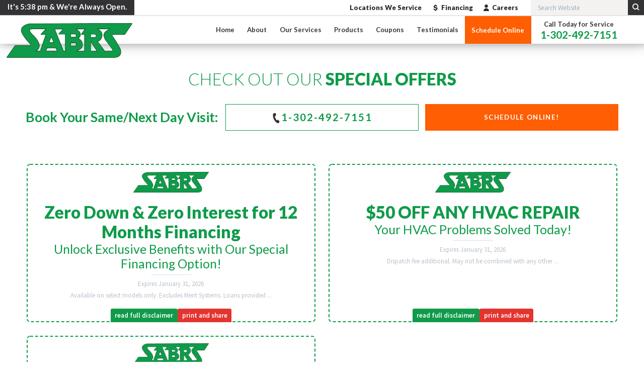

--- FILE ---
content_type: text/html; charset=UTF-8
request_url: https://sabrsheatingandair.com/coupons/
body_size: 9156
content:
<!DOCTYPE html>
<html lang="en-US">
  <head>
  <meta charset="utf-8">
  <meta http-equiv="x-ua-compatible" content="ie=edge">
  <meta name="viewport" content="width=device-width, initial-scale=1, maximum-scale=1, shrink-to-fit=no">

  <meta name='robots' content='index, follow, max-image-preview:large, max-snippet:-1, max-video-preview:-1' />
	<style>img:is([sizes="auto" i], [sizes^="auto," i]) { contain-intrinsic-size: 3000px 1500px }</style>
	
	<!-- This site is optimized with the Yoast SEO Premium plugin v24.2 (Yoast SEO v24.2) - https://yoast.com/wordpress/plugins/seo/ -->
	<title>Coupons Archive | SABRS Home Comfort</title>
	<link rel="canonical" href="https://sabrsheatingandair.com/coupons/" />
	<meta property="og:locale" content="en_US" />
	<meta property="og:type" content="website" />
	<meta property="og:title" content="Coupons Archive" />
	<meta property="og:url" content="https://sabrsheatingandair.com/coupons/" />
	<meta property="og:site_name" content="SABRS Home Comfort" />
	<meta name="twitter:card" content="summary_large_image" />
	<script type="application/ld+json" class="yoast-schema-graph">{"@context":"https://schema.org","@graph":[{"@type":"CollectionPage","@id":"https://sabrsheatingandair.com/coupons/","url":"https://sabrsheatingandair.com/coupons/","name":"Coupons Archive | SABRS Home Comfort","isPartOf":{"@id":"https://sabrsheatingandair.com/#website"},"inLanguage":"en-US"},{"@type":"WebSite","@id":"https://sabrsheatingandair.com/#website","url":"https://sabrsheatingandair.com/","name":"SABRS Home Comfort","description":"","publisher":{"@id":"https://sabrsheatingandair.com/#organization"},"potentialAction":[{"@type":"SearchAction","target":{"@type":"EntryPoint","urlTemplate":"https://sabrsheatingandair.com/?s={search_term_string}"},"query-input":{"@type":"PropertyValueSpecification","valueRequired":true,"valueName":"search_term_string"}}],"inLanguage":"en-US"},{"@type":"Organization","@id":"https://sabrsheatingandair.com/#organization","name":"Campbell","url":"https://sabrsheatingandair.com/","logo":{"@type":"ImageObject","inLanguage":"en-US","@id":"https://sabrsheatingandair.com/#/schema/logo/image/","url":"https://sabrsheatingandair.com/wp-content/uploads/2022/06/pinellas-logo.png","contentUrl":"https://sabrsheatingandair.com/wp-content/uploads/2022/06/pinellas-logo.png","width":500,"height":172,"caption":"Campbell"},"image":{"@id":"https://sabrsheatingandair.com/#/schema/logo/image/"},"sameAs":["https://www.facebook.com/CampbellComfortSystems","https://www.instagram.com/pinellascomfortsystems/"]}]}</script>
	<!-- / Yoast SEO Premium plugin. -->


<link rel='dns-prefetch' href='//code.jquery.com' />
<link rel="alternate" type="application/rss+xml" title="SABRS Home Comfort &raquo; Coupons Feed" href="https://sabrsheatingandair.com/coupons/feed/" />
<style id='wp-block-library-inline-css' type='text/css'>
:root{--wp-admin-theme-color:#007cba;--wp-admin-theme-color--rgb:0,124,186;--wp-admin-theme-color-darker-10:#006ba1;--wp-admin-theme-color-darker-10--rgb:0,107,161;--wp-admin-theme-color-darker-20:#005a87;--wp-admin-theme-color-darker-20--rgb:0,90,135;--wp-admin-border-width-focus:2px;--wp-block-synced-color:#7a00df;--wp-block-synced-color--rgb:122,0,223;--wp-bound-block-color:var(--wp-block-synced-color)}@media (min-resolution:192dpi){:root{--wp-admin-border-width-focus:1.5px}}.wp-element-button{cursor:pointer}:root{--wp--preset--font-size--normal:16px;--wp--preset--font-size--huge:42px}:root .has-very-light-gray-background-color{background-color:#eee}:root .has-very-dark-gray-background-color{background-color:#313131}:root .has-very-light-gray-color{color:#eee}:root .has-very-dark-gray-color{color:#313131}:root .has-vivid-green-cyan-to-vivid-cyan-blue-gradient-background{background:linear-gradient(135deg,#00d084,#0693e3)}:root .has-purple-crush-gradient-background{background:linear-gradient(135deg,#34e2e4,#4721fb 50%,#ab1dfe)}:root .has-hazy-dawn-gradient-background{background:linear-gradient(135deg,#faaca8,#dad0ec)}:root .has-subdued-olive-gradient-background{background:linear-gradient(135deg,#fafae1,#67a671)}:root .has-atomic-cream-gradient-background{background:linear-gradient(135deg,#fdd79a,#004a59)}:root .has-nightshade-gradient-background{background:linear-gradient(135deg,#330968,#31cdcf)}:root .has-midnight-gradient-background{background:linear-gradient(135deg,#020381,#2874fc)}.has-regular-font-size{font-size:1em}.has-larger-font-size{font-size:2.625em}.has-normal-font-size{font-size:var(--wp--preset--font-size--normal)}.has-huge-font-size{font-size:var(--wp--preset--font-size--huge)}.has-text-align-center{text-align:center}.has-text-align-left{text-align:left}.has-text-align-right{text-align:right}#end-resizable-editor-section{display:none}.aligncenter{clear:both}.items-justified-left{justify-content:flex-start}.items-justified-center{justify-content:center}.items-justified-right{justify-content:flex-end}.items-justified-space-between{justify-content:space-between}.screen-reader-text{border:0;clip-path:inset(50%);height:1px;margin:-1px;overflow:hidden;padding:0;position:absolute;width:1px;word-wrap:normal!important}.screen-reader-text:focus{background-color:#ddd;clip-path:none;color:#444;display:block;font-size:1em;height:auto;left:5px;line-height:normal;padding:15px 23px 14px;text-decoration:none;top:5px;width:auto;z-index:100000}html :where(.has-border-color){border-style:solid}html :where([style*=border-top-color]){border-top-style:solid}html :where([style*=border-right-color]){border-right-style:solid}html :where([style*=border-bottom-color]){border-bottom-style:solid}html :where([style*=border-left-color]){border-left-style:solid}html :where([style*=border-width]){border-style:solid}html :where([style*=border-top-width]){border-top-style:solid}html :where([style*=border-right-width]){border-right-style:solid}html :where([style*=border-bottom-width]){border-bottom-style:solid}html :where([style*=border-left-width]){border-left-style:solid}html :where(img[class*=wp-image-]){height:auto;max-width:100%}:where(figure){margin:0 0 1em}html :where(.is-position-sticky){--wp-admin--admin-bar--position-offset:var(--wp-admin--admin-bar--height,0px)}@media screen and (max-width:600px){html :where(.is-position-sticky){--wp-admin--admin-bar--position-offset:0px}}
</style>
<link rel='stylesheet' id='megamenu-css' href='https://sabrsheatingandair.com/wp-content/uploads/maxmegamenu/style.css?ver=bb571a' type='text/css' media='all' />
<link rel='stylesheet' id='dashicons-css' href='https://sabrsheatingandair.com/wp-includes/css/dashicons.min.css?ver=6.8.3' type='text/css' media='all' />
<link rel='stylesheet' id='wpb_wmca_accordion_style-css' href='https://sabrsheatingandair.com/wp-content/plugins/wpb-accordion-menu-or-category/assets/css/wpb_wmca_style.css?ver=1.0' type='text/css' media='all' />
<link rel='stylesheet' id='sage/main.css-css' href='https://sabrsheatingandair.com/wp-content/themes/sabrs/dist/styles/main_f971d8e0.css' type='text/css' media='all' />
<script type="text/javascript" src="https://sabrsheatingandair.com/wp-includes/js/jquery/jquery.min.js?ver=3.7.1" id="jquery-core-js"></script>
<script type="text/javascript" src="https://sabrsheatingandair.com/wp-includes/js/jquery/jquery-migrate.min.js?ver=3.4.1" id="jquery-migrate-js"></script>
<link rel="https://api.w.org/" href="https://sabrsheatingandair.com/wp-json/" /><link rel="EditURI" type="application/rsd+xml" title="RSD" href="https://sabrsheatingandair.com/xmlrpc.php?rsd" />
<!-- Google Tag Manager -->
<script>(function(w,d,s,l,i){w[l]=w[l]||[];w[l].push({'gtm.start':
new Date().getTime(),event:'gtm.js'});var f=d.getElementsByTagName(s)[0],
j=d.createElement(s),dl=l!='dataLayer'?'&l='+l:'';j.async=true;j.src=
'https://www.googletagmanager.com/gtm.js?id='+i+dl;f.parentNode.insertBefore(j,f);
})(window,document,'script','dataLayer','GTM-TKLBS9V');</script>
<!-- End Google Tag Manager -->
<script type="text/javascript" src="//cdn.callrail.com/companies/251145590/165aa2754be8d8acd52e/12/swap.js"></script>
<script type='text/javascript' src='https://platform-api.sharethis.com/js/sharethis.js#property=639a2374b92caa0012f80e23&product=sop' async='async'></script>
<script src="https://www.googleoptimize.com/optimize.js?id=OPT-PPB7P9X"></script><link rel="icon" href="https://sabrsheatingandair.com/wp-content/uploads/2022/12/cropped-happy-Thanksgiving-32x32.png" sizes="32x32" />
<link rel="icon" href="https://sabrsheatingandair.com/wp-content/uploads/2022/12/cropped-happy-Thanksgiving-192x192.png" sizes="192x192" />
<link rel="apple-touch-icon" href="https://sabrsheatingandair.com/wp-content/uploads/2022/12/cropped-happy-Thanksgiving-180x180.png" />
<meta name="msapplication-TileImage" content="https://sabrsheatingandair.com/wp-content/uploads/2022/12/cropped-happy-Thanksgiving-270x270.png" />
<style type="text/css">/** Mega Menu CSS: fs **/</style>

  <link href="https://fonts.googleapis.com/css?family=Lato:100,300,400,400i,700,900|Roboto|Source+Sans+Pro:200,300,400,400i,600,700,900&display=swap" rel="stylesheet"/>
</head>
  <body class="archive post-type-archive post-type-archive-coupon wp-theme-sabrsresources mh-sticky-top mega-menu-primary-navigation mega-menu-ezbook-only app-data index-data archive-data archive-coupon-data">
            <script data-api-key="t5lob54kquozyi9r7822i6rn" data-schedulerid="sched_x9cv1z2ga42am9myru4kq8o9" defer id="se-widget-embed" src="https://embed.scheduler.servicetitan.com/scheduler-v1.js"></script>
<button class="stsp-data-btn hidden" onclick="_scheduler.show({ schedulerId: 'sched_x9cv1z2ga42am9myru4kq8o9' })" type="button">Book Now!</button>
</div>
<header class="banner" id="HeaderZone">
    <div class="header local ui-tabs user-select wassup" id="Header">
    <div class="top-header">
  <div class="left-side">
      <strong>It's <span id="headerDate"></span> &amp; We're Always Open.</strong>
    </div>
    <div class="right-side">
        <a class="linky" href="/locations/" target="_self">
            Locations We Service
    </a>
        <a class="linky" href="/financing/" target="_self">
              <div class="icon" svg="268730">
  <svg viewBox="0 0 1024 1024" width="50" height="50">
    <use xlink:href="https://sabrsheatingandair.com/wp-content/themes/sabrs/dist/images/icons_056f6900.svg#icon_268730"></use>
    </use>
  </svg>
</div>
            Financing
    </a>
        <a class="linky" href="/careers/" target="_self">
              <div class="icon" svg="268727">
  <svg viewBox="0 0 1024 1024" width="50" height="50">
    <use xlink:href="https://sabrsheatingandair.com/wp-content/themes/sabrs/dist/images/icons_056f6900.svg#icon_268727"></use>
    </use>
  </svg>
</div>
            Careers
    </a>
        <form role="search" method="get" action="https://sabrsheatingandair.com">
      <div class="site-search flex">
        <div class="search-bar">
          <input type="text" id="LocalSiteSearch_ITM0_C" class="search-box" placeholder="Search Website" name="s" value="">
          <button class="btn v1" type="submit"><icon class="icon search-4"></icon></button>
        </div>
      </div>
    </form>
  </div>
  </div>
    <div class="bottom-header">
  <div class="left-area">
    <div class="left-top">
            <div class="menu-trigger">
        <a class="menu-btn ui-tab ui-toggle" title="Menu Button" data-tab="Menu">
          <span></span>
          <span></span>
          <span></span>
        </a>
      </div>
            <a href="https://sabrsheatingandair.com/" title="SABRS Home Comfort" class="top-logo">
        <img width="800" height="221" src="https://sabrsheatingandair.com/wp-content/uploads/2022/11/logo.png" class="dark" alt="SABRS Home Comfort logo" decoding="async" srcset="https://sabrsheatingandair.com/wp-content/uploads/2022/11/logo.png 800w, https://sabrsheatingandair.com/wp-content/uploads/2022/11/logo-300x83.png 300w, https://sabrsheatingandair.com/wp-content/uploads/2022/11/logo-768x212.png 768w" sizes="(max-width: 800px) 100vw, 800px" />
      </a>
    </div>
    <div class="mobile-top">
                <div class="cta-ezbook">
            <a class="mobile-header-ezbook" href="#schedule">
              <span>SCHEDULE ONLINE</span>
            </a>
          </div>
                  <div class="mob-search">
            <a class="search-btn mobile-header-phone" href="tel:1-302-492-7151">
              <i class="icon phone-5"></i>
              <span>CALL NOW</span>
            </a>
          </div>
            </div>
    <div class="mobile-bottom">
      <div class="mobile-ctas">
        <div class="mobile-cta">
                    <a href="#schedule" class="mb-left-cta">
            <div class="icon" svg="268733">
  <svg viewBox="0 0 1024 1024" width="50" height="50">
    <use xlink:href="https://sabrsheatingandair.com/wp-content/themes/sabrs/dist/images/icons_056f6900.svg#icon_268733"></use>
    </use>
  </svg>
</div>
            <span>Schedule Online</span>
          </a>
        </div>
        <div class="mobile-cta mobile-phone">
          <a class="mobile-phone-bottom" href="tel:1-302-492-7151">
            <div class="icon" svg="269528">
  <svg viewBox="0 0 1024 1024" width="50" height="50">
    <use xlink:href="https://sabrsheatingandair.com/wp-content/themes/sabrs/dist/images/icons_056f6900.svg#icon_269528"></use>
    </use>
  </svg>
</div>
          </a>
        </div>
        <div class="mobile-cta">
                    <a href="/coupons/" class="mb-right-cta">
            <div class="icon" svg="268730">
  <svg viewBox="0 0 1024 1024" width="50" height="50">
    <use xlink:href="https://sabrsheatingandair.com/wp-content/themes/sabrs/dist/images/icons_056f6900.svg#icon_268730"></use>
    </use>
  </svg>
</div>
            <span>Special Offers</span>
          </a>
        </div>
      </div>
    </div>
  </div>
  <div class="right-area">
    <nav class="nav-primary">
      <span class="close-btn"></span>
                  <div id="mega-menu-wrap-primary_navigation" class="mega-menu-wrap"><div class="mega-menu-toggle"><div class="mega-toggle-blocks-left"></div><div class="mega-toggle-blocks-center"></div><div class="mega-toggle-blocks-right"><div class='mega-toggle-block mega-menu-toggle-animated-block mega-toggle-block-0' id='mega-toggle-block-0'><button aria-label="Toggle Menu" class="mega-toggle-animated mega-toggle-animated-slider" type="button" aria-expanded="false">
                  <span class="mega-toggle-animated-box">
                    <span class="mega-toggle-animated-inner"></span>
                  </span>
                </button></div></div></div><ul id="mega-menu-primary_navigation" class="mega-menu max-mega-menu mega-menu-horizontal mega-no-js" data-event="hover_intent" data-effect="disabled" data-effect-speed="200" data-effect-mobile="disabled" data-effect-speed-mobile="0" data-mobile-force-width="false" data-second-click="go" data-document-click="collapse" data-vertical-behaviour="standard" data-breakpoint="768" data-unbind="true" data-mobile-state="collapse_all" data-mobile-direction="vertical" data-hover-intent-timeout="300" data-hover-intent-interval="100"><li class='mega-menu-item mega-menu-item-type-custom mega-menu-item-object-custom mega-align-bottom-left mega-menu-flyout mega-menu-item-6698' id='mega-menu-item-6698'><a class="mega-menu-link" href="/" tabindex="0">Home</a></li><li class='mega-menu-item mega-menu-item-type-post_type mega-menu-item-object-page mega-menu-item-has-children mega-menu-megamenu mega-align-bottom-left mega-menu-grid mega-menu-item-230123' id='mega-menu-item-230123'><a class="mega-menu-link" href="https://sabrsheatingandair.com/about-us/" aria-expanded="false" tabindex="0">About<span class="mega-indicator"></span></a>
<ul class="mega-sub-menu">
<li class='mega-menu-row' id='mega-menu-230123-0'>
	<ul class="mega-sub-menu">
<li class='mega-menu-column mega-menu-columns-4-of-12' id='mega-menu-230123-0-0'>
		<ul class="mega-sub-menu">
<li class='mega-menu-item mega-menu-item-type-widget widget_media_image mega-menu-item-media_image-11' id='mega-menu-item-media_image-11'><img width="300" height="300" src="https://sabrsheatingandair.com/wp-content/uploads/2022/12/website-kevin-768x512-1-300x300.jpg" class="image wp-image-230480  attachment-medium size-medium" alt="Sabrs Service" style="max-width: 100%; height: auto;" decoding="async" srcset="https://sabrsheatingandair.com/wp-content/uploads/2022/12/website-kevin-768x512-1-300x300.jpg 300w, https://sabrsheatingandair.com/wp-content/uploads/2022/12/website-kevin-768x512-1-150x150.jpg 150w, https://sabrsheatingandair.com/wp-content/uploads/2022/12/website-kevin-768x512-1.jpg 511w" sizes="(max-width: 300px) 100vw, 300px" /></li>		</ul>
</li><li class='mega-menu-column mega-menu-columns-4-of-12' id='mega-menu-230123-0-1'>
		<ul class="mega-sub-menu">
<li class='mega-menu-item mega-menu-item-type-widget widget_nav_menu mega-menu-item-nav_menu-12' id='mega-menu-item-nav_menu-12'><div class="menu-about-container"><ul id="menu-about" class="menu"><li id="menu-item-230140" class="menu-item menu-item-type-post_type menu-item-object-page menu-item-230140"><a href="https://sabrsheatingandair.com/blog/">Blog</a></li>
<li id="menu-item-230451" class="menu-item menu-item-type-post_type menu-item-object-page menu-item-230451"><a href="https://sabrsheatingandair.com/our-guarantee/">Our Guarantee</a></li>
<li id="menu-item-230452" class="menu-item menu-item-type-post_type menu-item-object-page menu-item-230452"><a href="https://sabrsheatingandair.com/careers/">Careers</a></li>
</ul></div></li>		</ul>
</li><li class='mega-menu-column mega-menu-columns-4-of-12' id='mega-menu-230123-0-2'>
		<ul class="mega-sub-menu">
<li class='mega-menu-item mega-menu-item-type-widget widget_text mega-menu-item-text-11' id='mega-menu-item-text-11'><h4 class="mega-block-title">About</h4>			<div class="textwidget"><p>Campbell Comfort Systems is proud to have served residential and commercial customers in Clearwater and the surrounding areas of Campbell County since 1957. We are customer-focused and committed to providing the highest quality products and services at competitive prices. We understand the time-honored values of honesty and integrity that define our local community. You have our 100% satisfaction guarantee on the work we provide.</p>
</div>
		</li>		</ul>
</li>	</ul>
</li></ul>
</li><li class='mega-menu-item mega-menu-item-type-post_type mega-menu-item-object-page mega-menu-item-has-children mega-menu-megamenu mega-align-bottom-left mega-menu-grid mega-menu-item-230454' id='mega-menu-item-230454'><a class="mega-menu-link" href="https://sabrsheatingandair.com/our-services/" aria-expanded="false" tabindex="0">Our Services<span class="mega-indicator"></span></a>
<ul class="mega-sub-menu">
<li class='mega-menu-row' id='mega-menu-230454-0'>
	<ul class="mega-sub-menu">
<li class='mega-menu-column mega-menu-columns-4-of-12' id='mega-menu-230454-0-0'>
		<ul class="mega-sub-menu">
<li class='mega-menu-item mega-menu-item-type-widget widget_media_image mega-menu-item-media_image-12' id='mega-menu-item-media_image-12'><img width="300" height="300" src="https://sabrsheatingandair.com/wp-content/uploads/2022/12/281693294_1359726557764293_2967549040741472982_n-300x300.jpg" class="image wp-image-230482  attachment-medium size-medium" alt="Sabrs tech" style="max-width: 100%; height: auto;" decoding="async" srcset="https://sabrsheatingandair.com/wp-content/uploads/2022/12/281693294_1359726557764293_2967549040741472982_n-300x300.jpg 300w, https://sabrsheatingandair.com/wp-content/uploads/2022/12/281693294_1359726557764293_2967549040741472982_n-scaled.jpg 1024w, https://sabrsheatingandair.com/wp-content/uploads/2022/12/281693294_1359726557764293_2967549040741472982_n-150x150.jpg 150w, https://sabrsheatingandair.com/wp-content/uploads/2022/12/281693294_1359726557764293_2967549040741472982_n-768x768.jpg 768w" sizes="(max-width: 300px) 100vw, 300px" /></li>		</ul>
</li><li class='mega-menu-column mega-menu-columns-4-of-12' id='mega-menu-230454-0-1'>
		<ul class="mega-sub-menu">
<li class='mega-menu-item mega-menu-item-type-widget widget_nav_menu mega-menu-item-nav_menu-13' id='mega-menu-item-nav_menu-13'><div class="menu-services-container"><ul id="menu-services" class="menu"><li id="menu-item-230457" class="menu-item menu-item-type-custom menu-item-object-custom menu-item-has-children menu-item-230457"><a href="https://sabrsheatingandair.com/lewes/ac-service/">AC Services</a>
<ul class="sub-menu">
	<li id="menu-item-230458" class="menu-item menu-item-type-custom menu-item-object-custom menu-item-230458"><a href="/lewes/ac-repair/">AC Repair</a></li>
	<li id="menu-item-230459" class="menu-item menu-item-type-custom menu-item-object-custom menu-item-230459"><a href="https://sabrsheatingandair.com/lewes/ac-installation/">AC Installation</a></li>
	<li id="menu-item-230460" class="menu-item menu-item-type-custom menu-item-object-custom menu-item-230460"><a href="https://sabrsheatingandair.com/lewes/ac-maintenance/">AC Maintenance</a></li>
</ul>
</li>
<li id="menu-item-230462" class="menu-item menu-item-type-custom menu-item-object-custom menu-item-has-children menu-item-230462"><a href="https://sabrsheatingandair.com/lewes/heating-service/">Heating</a>
<ul class="sub-menu">
	<li id="menu-item-230463" class="menu-item menu-item-type-custom menu-item-object-custom menu-item-230463"><a href="https://sabrsheatingandair.com/lewes/heater-repair/">Heater Repair</a></li>
	<li id="menu-item-230464" class="menu-item menu-item-type-custom menu-item-object-custom menu-item-230464"><a href="https://sabrsheatingandair.com/lewes/heating-replacement/">Heating Replacement</a></li>
	<li id="menu-item-230465" class="menu-item menu-item-type-custom menu-item-object-custom menu-item-230465"><a href="https://sabrsheatingandair.com/lewes/furnace-maintenance/">Heating Maintenance</a></li>
</ul>
</li>
<li id="menu-item-230466" class="menu-item menu-item-type-custom menu-item-object-custom menu-item-has-children menu-item-230466"><a href="https://sabrsheatingandair.com/hvac-maintenance/">HVAC</a>
<ul class="sub-menu">
	<li id="menu-item-230467" class="menu-item menu-item-type-custom menu-item-object-custom menu-item-230467"><a href="https://sabrsheatingandair.com/heating-air-installation/">HVAC Installation</a></li>
	<li id="menu-item-230468" class="menu-item menu-item-type-custom menu-item-object-custom menu-item-230468"><a href="https://sabrsheatingandair.com/24-hr-service/">HVAC Repair Services</a></li>
</ul>
</li>
<li id="menu-item-230546" class="menu-item menu-item-type-post_type menu-item-object-page menu-item-230546"><a href="https://sabrsheatingandair.com/plumbing/">Plumbing</a></li>
<li id="menu-item-230453" class="menu-item menu-item-type-custom menu-item-object-custom menu-item-230453"><a href="https://sabrsheatingandair.com/indoor-air-quality/">Indoor Air Quality</a></li>
</ul></div></li>		</ul>
</li><li class='mega-menu-column mega-menu-columns-4-of-12' id='mega-menu-230454-0-2'>
		<ul class="mega-sub-menu">
<li class='mega-menu-item mega-menu-item-type-widget widget_text mega-menu-item-text-12' id='mega-menu-item-text-12'>			<div class="textwidget"><p>We are more than HVAC professionals, we are home comfort specialists and we can handle any scope of residential heating, cooling and air quality needs you have. We offer an extensive range of services, from installation and upgrades to maintenance, service and emergency repairs.</p>
</div>
		</li>		</ul>
</li>	</ul>
</li></ul>
</li><li class='mega-menu-item mega-menu-item-type-post_type mega-menu-item-object-page mega-align-bottom-left mega-menu-flyout mega-menu-item-230448' id='mega-menu-item-230448'><a class="mega-menu-link" href="https://sabrsheatingandair.com/products/" tabindex="0">Products</a></li><li class='mega-menu-item mega-menu-item-type-custom mega-menu-item-object-custom mega-current-menu-item mega-align-bottom-left mega-menu-flyout mega-menu-item-230449' id='mega-menu-item-230449'><a class="mega-menu-link" href="https://sabrsheatingandair.com/coupons/" aria-current="page" tabindex="0">Coupons</a></li><li class='mega-menu-item mega-menu-item-type-post_type mega-menu-item-object-page mega-align-bottom-left mega-menu-flyout mega-menu-item-230450' id='mega-menu-item-230450'><a class="mega-menu-link" href="https://sabrsheatingandair.com/testimonials/" tabindex="0">Testimonials</a></li><li class='mega-ezbook mega-menu-item mega-menu-item-type-custom mega-menu-item-object-custom mega-align-bottom-left mega-menu-flyout mega-menu-item-6712 ezbook' id='mega-menu-item-6712'><a class="mega-menu-link" href="#schedule" tabindex="0">Schedule Online</a></li></ul></div>
            </nav>
    <div class="local-info corp">
      <strong>Call Today for Service</strong>
      <a class="local-link corp header-phone" href="tel:1-302-492-7151" id="Header_2" data-replace-href="tel:{F:P:Cookie:PPCP1/1-302-492-7151}"><span id="Header_3" data-process="replace" data-replace="{F:P:Cookie:PPCP1/1-302-492-7151}">1-302-492-7151</span></a>
    </div>
  </div>
</div>
  </div>
</header>
      <div class="antialiased" id="app">  <main class="icobalt ilayout" id="MainZone">

    <h1 class="text-center mt-20">CHECK OUT OUR <strong>SPECIAL OFFERS</strong></h1>
    <div class="coupon-cta-header">
      <div class="left-info">
        <h2>Book Your Same/Next Day Visit:</h2>
      </div>
      <div class="right-info">
        <div class="btn-con">
          <a class="btn v5 cpns-page-phone" href="tel:1-302-492-7151"><icon svg="269528"><svg viewBox="0 0 1024 1024"><path d="M827.1 911.5a253.6 253.6 0 0 0 16.9-26.8c31.1-63-170.9-242.6-224.1-187.8-15 15-44.9 65.4-87.4 12.6a2080 2080 0 0 1-160.3-341.8c-13.4-67.3 42.9-61 63.8-63.8 74-10.2 62.6-286.3-4.3-299.7a1036.2 1036.2 0 0 0-132.7-3.5c-40.6 5.1-117.3 72.9-121.7 193a901.5 901.5 0 0 0 95.3 435.9a861.6 861.6 0 0 0 271.3 346.9c93.7 70.5 192.2 49.6 220.9 19.3 2.8-3.2 7.1-8.3 12.2-14.6Z"></path></svg></icon><span>1-302-492-7151</span></a>
        </div>
        <div class="btn-con">
          <a class="btn v5 btn-ezbook" href="#schedule"><span class="btn-flex"><span>Schedule Online!</span></span></a>
        </div>
      </div>
    </div>

    <div class="container coupons-list">
      <div class="coupons-list-wrapper">
                           <div class="coupon-wrapper">
          <a href="zero-down-zero-interest-zero-payments-for-12-months">
            <div class="hzn-coupon-wrapper">
              <img width="800" height="221" src="https://sabrsheatingandair.com/wp-content/uploads/2022/11/logo.png" class="attachment-full size-full" alt="" decoding="async" fetchpriority="high" srcset="https://sabrsheatingandair.com/wp-content/uploads/2022/11/logo.png 800w, https://sabrsheatingandair.com/wp-content/uploads/2022/11/logo-300x83.png 300w, https://sabrsheatingandair.com/wp-content/uploads/2022/11/logo-768x212.png 768w" sizes="(max-width: 800px) 100vw, 800px" />
              <h2>Zero Down &#038; Zero Interest for 12 Months Financing</h2>
              <h3>Unlock Exclusive Benefits with Our Special Financing Option!</h3>
              <hr>
                            <div class="expiry">Expires January 31, 2026</div>
              <div class="coupon-conditions">Available on select models only. Excludes Merit Systems. Loans provided by GoodLeap, LLC. NMLS #30336. (8781 Sierra College Blvd. Roseville, CA 95661) on approved credit. All Loans provided by GoodLeap, LLC. NMLS #30336. (8781 Sierra College Blvd. Roseville, CA 95661) on approved credit. Repayment terms and promotional periods vary.  GoodLeap®. Copyright 2023 GoodLeap, LLC - All rights reserved. Subject to change and availability. </div>
            </div>
          </a>
          <div class="coupon-btns">
            <a class="read-disc"></a>
                          <a class="print-share" href="zero-down-zero-interest-zero-payments-for-12-months">print and share</a>
                      </div>
        </div>
                           <div class="coupon-wrapper">
          <a href="50-off-any-hvac-repair">
            <div class="hzn-coupon-wrapper">
              <img width="800" height="221" src="https://sabrsheatingandair.com/wp-content/uploads/2022/11/logo.png" class="attachment-full size-full" alt="" decoding="async" srcset="https://sabrsheatingandair.com/wp-content/uploads/2022/11/logo.png 800w, https://sabrsheatingandair.com/wp-content/uploads/2022/11/logo-300x83.png 300w, https://sabrsheatingandair.com/wp-content/uploads/2022/11/logo-768x212.png 768w" sizes="(max-width: 800px) 100vw, 800px" />
              <h2>$50 OFF ANY HVAC REPAIR</h2>
              <h3>Your HVAC Problems Solved Today!</h3>
              <hr>
                            <div class="expiry">Expires January 31, 2026</div>
              <div class="coupon-conditions">Dispatch fee additional. May not be combined with any other offer. </div>
            </div>
          </a>
          <div class="coupon-btns">
            <a class="read-disc"></a>
                          <a class="print-share" href="50-off-any-hvac-repair">print and share</a>
                      </div>
        </div>
                           <div class="coupon-wrapper">
          <a href="same-day-hvac-service-guaranteed">
            <div class="hzn-coupon-wrapper">
              <img width="800" height="221" src="https://sabrsheatingandair.com/wp-content/uploads/2022/11/logo.png" class="attachment-full size-full" alt="" decoding="async" srcset="https://sabrsheatingandair.com/wp-content/uploads/2022/11/logo.png 800w, https://sabrsheatingandair.com/wp-content/uploads/2022/11/logo-300x83.png 300w, https://sabrsheatingandair.com/wp-content/uploads/2022/11/logo-768x212.png 768w" sizes="(max-width: 800px) 100vw, 800px" />
              <h2>SAME DAY SERVICE GUARANTEED</h2>
              <h3>Schedule Today!</h3>
              <hr>
                            <div class="expiry">Expires January 31, 2026</div>
              <div class="coupon-conditions">A technician will be dispatched to your location on the same day of customer service representative contact.  In the event that we are unable to provide service prior to 11:59 p.m. on the day of contact, the dispatch fee will be waived. Some exclusions apply including but not limited to oil system tune-ups, steam tune-ups, and  HVAC System Installations. Call for details. Residential Only.</div>
            </div>
          </a>
          <div class="coupon-btns">
            <a class="read-disc"></a>
                          <a class="print-share" href="same-day-hvac-service-guaranteed">print and share</a>
                      </div>
        </div>
              </div>
    </div>

  </main>
</div>

            <footer>
  <nav class="footer">
          <div class="menu-footer-navigation-container"><ul id="menu-footer-navigation" class="nav"><li id="menu-item-63" class="menu-item menu-item-type-custom menu-item-object-custom menu-item-63"><a href="/blog/">Blog</a></li>
<li id="menu-item-230476" class="menu-item menu-item-type-post_type menu-item-object-page menu-item-230476"><a href="https://sabrsheatingandair.com/lewes/ac-service/">Air Conditioning Service</a></li>
<li id="menu-item-230477" class="menu-item menu-item-type-post_type menu-item-object-page menu-item-230477"><a href="https://sabrsheatingandair.com/lewes/heating-service/">Heating Service</a></li>
<li id="menu-item-2321" class="menu-item menu-item-type-post_type menu-item-object-page menu-item-privacy-policy menu-item-2321"><a rel="privacy-policy" href="https://sabrsheatingandair.com/privacy-policy/">Privacy Policy</a></li>
<li id="menu-item-2322" class="menu-item menu-item-type-post_type menu-item-object-page menu-item-2322"><a href="https://sabrsheatingandair.com/sitemap/">Sitemap</a></li>
<li id="menu-item-6224" class="menu-item menu-item-type-custom menu-item-object-custom menu-item-6224"><a href="https://sabrsheatingandair.com/about-us/careers/">Careers</a></li>
</ul></div>
      </nav>
  <div class="footer-bg">
		<div class="main">
			<div class="flex justify-between">
				<div class="left-foot relative">
					<div class="footer-logo">
            <img width="800" height="221" src="https://sabrsheatingandair.com/wp-content/uploads/2022/11/logo.png" class="f-logo" alt="SABRS Home Comfort" itemprop="image" title="SABRS Home Comfort" decoding="async" loading="lazy" srcset="https://sabrsheatingandair.com/wp-content/uploads/2022/11/logo.png 800w, https://sabrsheatingandair.com/wp-content/uploads/2022/11/logo-300x83.png 300w, https://sabrsheatingandair.com/wp-content/uploads/2022/11/logo-768x212.png 768w" sizes="auto, (max-width: 800px) 100vw, 800px" />
					</div>
                      <div class="mt-4 p-1 bottom-0 w-full text-center">
              <h4 class="text-center uppercase text-hzn-blue font-light text-3xl">Contact Us</h4>
                          <div class="footer-phone-text">
              <div class="footer-phone">
                <a class="text-center font-bold text-theme-primary text-xl text-center align-middle inline-block" href="tel:1-302-492-7151" id="LocalFooter_3">
                  <icon svg="269528"><svg viewBox="0 0 1024 1024"><path d="M827.1 911.5a253.6 253.6 0 0 0 16.9-26.8c31.1-63-170.9-242.6-224.1-187.8-15 15-44.9 65.4-87.4 12.6a2080 2080 0 0 1-160.3-341.8c-13.4-67.3 42.9-61 63.8-63.8 74-10.2 62.6-286.3-4.3-299.7a1036.2 1036.2 0 0 0-132.7-3.5c-40.6 5.1-117.3 72.9-121.7 193a901.5 901.5 0 0 0 95.3 435.9a861.6 861.6 0 0 0 271.3 346.9c93.7 70.5 192.2 49.6 220.9 19.3 2.8-3.2 7.1-8.3 12.2-14.6Z"></path></svg></icon>
                  <span class="text-2xl text-theme-primary inline-block">1-302-492-7151</span>
                </a>
              </div>
                          </div>
          </div>
          				</div>
        				<div class="right-foot">
					<div class="foot-locations">
                          <h4 class="foot-header">Our Office</h4>
  <ul class="foot-loc-list">
      <li class="text-lg"><span><a href="https://sabrsheatingandair.com/locations/" class="loc-link block"><strong>Delaware</strong><br /></a><a href="https://sabrsheatingandair.com/locations/delaware/" class="area-link text-base">Delaware Areas Served </a></span></li>  </ul>
            					</div>
					<div class="social-footer flex flex-wrap">
						<div class="social-container w-full md:w-1/2">
							<h4 class="foot-header">Follow Us</h4>
							<ul class="foot-social flex items-6" id="FooterSocial">
                                  <li>
                    <a href="https://www.facebook.com/SABRSHomeComfort/" target="_blank" rel="nofollow">
                      <div class="icon" svg="facebook">
  <svg viewBox="0 0 1024 1024" width="50" height="50">
    <use xlink:href="https://sabrsheatingandair.com/wp-content/themes/sabrs/dist/images/icons_056f6900.svg#icon_facebook"></use>
    </use>
  </svg>
</div>
                    </a>
                  </li>
                							</ul>
						</div>
            <div class="links w-full md:w-1/2 mt-10 md:mt-0">
                                              <a href="#schedule" class="btn v1">Contact Us</a>
                                <a href="/careers/" class="btn v1">Careers</a>
                                <a href="/blog/" class="btn v1">Read Our Blog</a>
                              						</div>
					</div>
				</div>
         
			</div>
		</div>
	</div>
   
    <div class="sf-footer flex">
    <div class="disclaimer">© Copyright SABRS Home Comfort, All Rights Reserved.  DE License # LLC.HL0000299</div>
    <div class="hidden disc-text" data="read full disclaimer">
<div class="hidden disc-text-close" data="close">
<div class="hidden disc-limit" data="10">
  </div>
</footer>
<div class="overlay"></div>
      <script type="speculationrules">
{"prefetch":[{"source":"document","where":{"and":[{"href_matches":"\/*"},{"not":{"href_matches":["\/wp-*.php","\/wp-admin\/*","\/wp-content\/uploads\/*","\/wp-content\/*","\/wp-content\/plugins\/*","\/wp-content\/themes\/sabrs\/resources\/*","\/*\\?(.+)"]}},{"not":{"selector_matches":"a[rel~=\"nofollow\"]"}},{"not":{"selector_matches":".no-prefetch, .no-prefetch a"}}]},"eagerness":"conservative"}]}
</script>
<style id='footer-custom-css-inline-css' type='text/css'>

                  #gform_wrapper_21 .gfield + .footer-form-btn-wrapper {
                    border-color: #000000 !important;
                  }
                  #gform_wrapper_21 .gfield + .footer-form-btn-wrapper:hover {
                    border-color: #6b6b6b !important;
                  }
                  .footer-phone-text .footer-form-btn,
                  #gform_wrapper_21 .footer-form-btn {
                    background-color: #000000;
                    color: #ffffff;
                  }
                  .footer-phone-text .footer-form-btn:hover,
                  #gform_wrapper_21 .footer-form-btn:hover {
                    background-color: #6b6b6b;
                    color: #ffffff;
                  }
                  
</style>
<script type="text/javascript" src="https://sabrsheatingandair.com/wp-content/plugins/wpb-accordion-menu-or-category/assets/js/jquery.cookie.js?ver=1.0" id="wpb_wmca_jquery_cookie-js"></script>
<script type="text/javascript" src="https://sabrsheatingandair.com/wp-content/plugins/wpb-accordion-menu-or-category/assets/js/jquery.navgoco.min.js?ver=1.0" id="wpb_wmca_accordion_script-js"></script>
<script type="text/javascript" src="https://sabrsheatingandair.com/wp-content/plugins/wpb-accordion-menu-or-category/assets/js/accordion-init.js?ver=1.0" id="wpb_wmca_accordion_init-js"></script>
<script type="text/javascript" src="https://sabrsheatingandair.com/wp-content/themes/sabrs/dist/scripts/main_f971d8e0.js" id="sage/main.js-js"></script>
<script type="text/javascript" src="https://code.jquery.com/ui/1.12.1/jquery-ui.min.js" id="jquery ui-js"></script>
<script type="text/javascript" src="https://sabrsheatingandair.com/wp-includes/js/hoverIntent.min.js?ver=1.10.2" id="hoverIntent-js"></script>
<script type="text/javascript" src="https://sabrsheatingandair.com/wp-content/plugins/megamenu/js/maxmegamenu.js?ver=3.4.1" id="megamenu-js"></script>

<!-- This site is optimized with Phil Singleton's WP SEO Structured Data pro plugin v1.4.11 - https://kcseopro.com/wordpress-seo-structured-data-schema-plugin/ -->

<!-- / WP SEO Structured Data pro plugin. -->

  <script>(function(){function c(){var b=a.contentDocument||a.contentWindow.document;if(b){var d=b.createElement('script');d.innerHTML="window.__CF$cv$params={r:'9c314cf78ac9ecfa',t:'MTc2OTI3NjI2Ni4wMDAwMDA='};var a=document.createElement('script');a.nonce='';a.src='/cdn-cgi/challenge-platform/scripts/jsd/main.js';document.getElementsByTagName('head')[0].appendChild(a);";b.getElementsByTagName('head')[0].appendChild(d)}}if(document.body){var a=document.createElement('iframe');a.height=1;a.width=1;a.style.position='absolute';a.style.top=0;a.style.left=0;a.style.border='none';a.style.visibility='hidden';document.body.appendChild(a);if('loading'!==document.readyState)c();else if(window.addEventListener)document.addEventListener('DOMContentLoaded',c);else{var e=document.onreadystatechange||function(){};document.onreadystatechange=function(b){e(b);'loading'!==document.readyState&&(document.onreadystatechange=e,c())}}}})();</script></body>
</html>


--- FILE ---
content_type: text/html; charset=utf-8
request_url: https://scheduler.servicetitan.com/?brandId=brand_x99qcskat10hbwpuwmetf0if&api_key=t5lob54kquozyi9r7822i6rn&schedulerid=sched_x9cv1z2ga42am9myru4kq8o9&client_url=https%3A%2F%2Fsabrsheatingandair.com%2Fcoupons%2F&client_referrer=
body_size: 15178
content:
<!DOCTYPE html><html lang="en"><head><meta charSet="utf-8"/><title>ServiceTitan: Scheduling Pro</title><meta content="Scheduling Pro booking" name="description"/><meta content="noindex,nofollow" name="robots"/><meta content="width=device-width, initial-scale=1" name="viewport"/><link href="/favicon.ico" rel="icon" type="image/x-icon"/><meta name="next-head-count" content="6"/><link data-next-font="" rel="preconnect" href="/" crossorigin="anonymous"/><link rel="preload" href="/_next/static/css/8575e3d6d8d7ef2e.css" as="style" crossorigin="anonymous"/><link rel="stylesheet" href="/_next/static/css/8575e3d6d8d7ef2e.css" crossorigin="anonymous" data-n-g=""/><link rel="preload" href="/_next/static/css/1667152493496c84.css" as="style" crossorigin="anonymous"/><link rel="stylesheet" href="/_next/static/css/1667152493496c84.css" crossorigin="anonymous" data-n-p=""/><noscript data-n-css=""></noscript><script defer="" crossorigin="anonymous" nomodule="" src="/_next/static/chunks/polyfills-42372ed130431b0a.js"></script><script src="/_next/static/chunks/webpack-72683aea51c5cca9.js" defer="" crossorigin="anonymous"></script><script src="/_next/static/chunks/framework-c8e35e2698c130fc.js" defer="" crossorigin="anonymous"></script><script src="/_next/static/chunks/main-d4171fa585074fae.js" defer="" crossorigin="anonymous"></script><script src="/_next/static/chunks/pages/_app-1706edbad054b528.js" defer="" crossorigin="anonymous"></script><script src="/_next/static/chunks/24353afe-15cd92081b9193e9.js" defer="" crossorigin="anonymous"></script><script src="/_next/static/chunks/481-3d318497e8fcfc6d.js" defer="" crossorigin="anonymous"></script><script src="/_next/static/chunks/932-abed1cda24476f95.js" defer="" crossorigin="anonymous"></script><script src="/_next/static/chunks/143-a3e88bdbf88af5e5.js" defer="" crossorigin="anonymous"></script><script src="/_next/static/chunks/765-e960f3631872a3d2.js" defer="" crossorigin="anonymous"></script><script src="/_next/static/chunks/157-db48dc86bae08b83.js" defer="" crossorigin="anonymous"></script><script src="/_next/static/chunks/427-2896f60fa5f19119.js" defer="" crossorigin="anonymous"></script><script src="/_next/static/chunks/915-772220482f83d2f2.js" defer="" crossorigin="anonymous"></script><script src="/_next/static/chunks/941-a6698eba7257007c.js" defer="" crossorigin="anonymous"></script><script src="/_next/static/chunks/148-ccece69a5a008abb.js" defer="" crossorigin="anonymous"></script><script src="/_next/static/chunks/373-db971c7fa3664ac3.js" defer="" crossorigin="anonymous"></script><script src="/_next/static/chunks/pages/index-27df751068bc8ba6.js" defer="" crossorigin="anonymous"></script><script src="/_next/static/s1Xoo6f-JM69Yixepmy9R/_buildManifest.js" defer="" crossorigin="anonymous"></script><script src="/_next/static/s1Xoo6f-JM69Yixepmy9R/_ssgManifest.js" defer="" crossorigin="anonymous"></script></head><body><div id="__next"><main class="Home_main__2uIek"></main></div><script id="__NEXT_DATA__" type="application/json" crossorigin="anonymous">{"props":{"pageProps":{"_sentryTraceData":"3a8ba88d89054d8bbd2adb3a6f86f637-8ab6b752fd020c5a-0","_sentryBaggage":"sentry-environment=production,sentry-release=s1Xoo6f-JM69Yixepmy9R,sentry-public_key=2b3440b38ef9a1d0be690139860c4eba,sentry-trace_id=3a8ba88d89054d8bbd2adb3a6f86f637,sentry-sampled=false","brandId":"brand_x99qcskat10hbwpuwmetf0if","environment":"production","featureFlags":{"enable-au-sms":false,"show-membership":true,"show-saved-cards":false,"use-appointment-v2":false,"use-payment-processor":false,"show-editable-sms-disclaimer-messages":false},"initialState":{"affiliate":"","campaign":"","clientReferrer":"https://sabrsheatingandair.com/coupons/","clientUrl":"https://sabrsheatingandair.com/coupons/","fbclid":"","gbpName":"","gbraid":"","gclid":"","googleAnalyticsClientId":"","isRwgSession":false,"isSmsAbandonedSession":false,"launchedFrom":"WEBSITE","msclkid":"","rwgToken":"","schedulerToken":"","sourcedFromMarketingPro":false,"utmAdgroup":"","utmCampaign":"","utmContent":"","utmMedium":"","utmSource":"","utmTerm":"","wbraid":""},"inlineMode":false,"isDemo":false,"resolvedValidOrigins":["https://sabrsheatingandair.com/","https://sabrsstg.wpengine.com/","https://sabrsdev.wpengine.com/","https://scheduler.st.dev/","https://scheduler.servicetitan.com"],"schedulerConfigs":[{"__typename":"Scheduler","autoAdvance":true,"defaultLanguage":"en","brandId":"brand_x99qcskat10hbwpuwmetf0if","brand":{"__typename":"Brand","name":"SABRS Home Comfort","validOrigins":["https://sabrsheatingandair.com/","https://sabrsstg.wpengine.com/","https://sabrsdev.wpengine.com/"],"countryCode":"US","strings":{"__typename":"SchedulerStrings","bannerTitle":{"__typename":"MultiLanguageString","en":"Let us help you today."},"bookAnotherApptTitle":{"__typename":"MultiLanguageString","en":"NEED ANOTHER BOOKING?"},"bookAnotherApptButtonLabel":{"__typename":"MultiLanguageString","en":"Book Another Appointment"},"confirmationNextStepsMessage":{"__typename":"MultiLanguageString","en":"A member of our team will be in touch about your appointment. For questions, rescheduling or cancellations, please contact us"},"confirmationTitle":{"__typename":"MultiLanguageString","en":"Boom! We’re on our way"},"customerContactTitle":{"__typename":"MultiLanguageString","en":"How should we reach you?"},"deadEndMessageTitle":{"__typename":"MultiLanguageString","en":"No timeslots available"},"deadEndMessage":{"__typename":"MultiLanguageString","en":"We need additional information. Please call us to book your appointment."},"detailsTitle":{"__typename":"MultiLanguageString","en":"Additional Details"},"dispatchFeeAmount":{"__typename":"MultiLanguageString","en":""},"dispatchFeeTitle":{"__typename":"MultiLanguageString","en":"Dispatch Fee"},"dispatchFeeDescription":{"__typename":"MultiLanguageString","en":"This fee is required to send a technician out for service. The fee will be added to your final bill."},"emergencyButtonTitle":{"__typename":"MultiLanguageString","en":"Emergency"},"issueSpecWarnMessage":{"__typename":"MultiLanguageString","en":"I agree to the terms of booking."},"locationTitle":{"__typename":"MultiLanguageString","en":"Where do you need service?"},"outOfAreaMessage":{"__typename":"MultiLanguageString","en":"We are not able to provide service at this time. Please contact us for more information"},"redirectUrl":{"__typename":"MultiLanguageString","en":""},"phoneNumber":{"__typename":"MultiLanguageString","en":""},"scheduleTitle":{"__typename":"MultiLanguageString","en":"When do you need us?"},"schedulerTitle":{"__typename":"MultiLanguageString","en":"Book Online Now"},"termsOfService":{"__typename":"MultiLanguageString","en":"I agree to the terms of booking."},"tradeTitle":{"__typename":"MultiLanguageString","en":"What do you need help with?"},"zipcodeMessage":{"__typename":"MultiLanguageString","en":"Enter your zip or postal code so we can check if we service in your area."},"zipcodeTitle":{"__typename":"MultiLanguageString","en":"Where are you?"}},"styles":{"__typename":"SchedulerStyles","primaryColor":"scienceBlue","secondaryColor":"colorWhite"},"status":"ACTIVE","embedApiKey":"t5lob54kquozyi9r7822i6rn","themeKey":"funGreen"},"clientId":"cl_cllphbsil00dm07yvc59yhuge","coverageArea":{"__typename":"SchedulerCoverageArea","zones":["78489544","79820840","79820844","79820846","79820847","79820848","79820849","79820853","79820861","79820865","79820866","79820871","79820873","79820875","79820876","79820877","79820878","2868559958","2915920118","2960659681"]},"id":"sched_x9cv1z2ga42am9myru4kq8o9","isDefault":false,"isRoutable":false,"issues":[{"__typename":"SchedulerIssue","additionalDetail":null,"category":"HVAC","id":"c53661b5-aa35-4ec3-bd2b-111ea22edc7a","jobtype":null,"label":null,"optionsTitle":"What can we help you with today?","parent":null,"showWarnMessage":null,"default":false,"duplicatedFrom":null,"children":[{"__typename":"SchedulerIssue","additionalDetail":null,"category":null,"id":"1c382a2c-a311-4712-bfe3-7f3d0b9d97cb","jobtype":null,"label":"I need a free estimate for a new system","optionsTitle":"What are you looking to replace?","parent":"c53661b5-aa35-4ec3-bd2b-111ea22edc7a","showWarnMessage":null,"default":false,"duplicatedFrom":null,"children":[{"__typename":"SchedulerIssue","additionalDetail":null,"category":null,"id":"96b47eb6-dcc4-4d00-9fa7-c087a08a9202","jobtype":null,"label":"Heating System","optionsTitle":"Is your heating/cooling system working properly at this time?","parent":"1c382a2c-a311-4712-bfe3-7f3d0b9d97cb","showWarnMessage":null,"default":false,"duplicatedFrom":null,"children":[{"__typename":"SchedulerIssue","additionalDetail":null,"category":null,"id":"185e61b7-0ec6-4fd3-9448-7adcd6ce0d36","jobtype":null,"label":"Yes","optionsTitle":"What is the approximate age of your system?","parent":"96b47eb6-dcc4-4d00-9fa7-c087a08a9202","showWarnMessage":null,"default":false,"duplicatedFrom":null,"children":[{"__typename":"SchedulerIssue","additionalDetail":null,"category":null,"id":"1dcff71a-eaca-4696-8619-908de4e12a51","jobtype":"1000044","label":"Under 10 years old","optionsTitle":null,"parent":"185e61b7-0ec6-4fd3-9448-7adcd6ce0d36","showWarnMessage":null,"default":false,"duplicatedFrom":null,"children":[]},{"__typename":"SchedulerIssue","additionalDetail":null,"category":null,"id":"e235a0b3-4179-4cf8-b5c7-9fd794dd1ba1","jobtype":"1000044","label":"Over 10 years old","optionsTitle":null,"parent":"185e61b7-0ec6-4fd3-9448-7adcd6ce0d36","showWarnMessage":null,"default":false,"duplicatedFrom":null,"children":[]},{"__typename":"SchedulerIssue","additionalDetail":null,"category":null,"id":"f56840d0-fcd6-4693-8749-ee8a6d0d8683","jobtype":"1000044","label":"Over 15 years old","optionsTitle":null,"parent":"185e61b7-0ec6-4fd3-9448-7adcd6ce0d36","showWarnMessage":null,"default":false,"duplicatedFrom":null,"children":[]},{"__typename":"SchedulerIssue","additionalDetail":null,"category":null,"id":"eed5ece7-7c7f-4c4d-a852-d3d9495386d8","jobtype":"1000044","label":"Not Sure","optionsTitle":null,"parent":"185e61b7-0ec6-4fd3-9448-7adcd6ce0d36","showWarnMessage":null,"default":false,"duplicatedFrom":null,"children":[]}]},{"__typename":"SchedulerIssue","additionalDetail":null,"category":null,"id":"585adc43-abe1-4944-85fe-8b47d8f13202","jobtype":null,"label":"No","optionsTitle":"What is the approximate age of your system?","parent":"96b47eb6-dcc4-4d00-9fa7-c087a08a9202","showWarnMessage":null,"default":false,"duplicatedFrom":"185e61b7-0ec6-4fd3-9448-7adcd6ce0d36","children":[{"__typename":"SchedulerIssue","additionalDetail":null,"category":null,"id":"c33cb4b5-f303-4ec5-8d11-9df3438d4c1b","jobtype":"1000044","label":"Under 10 years old","optionsTitle":null,"parent":"585adc43-abe1-4944-85fe-8b47d8f13202","showWarnMessage":null,"default":false,"duplicatedFrom":null,"children":[]},{"__typename":"SchedulerIssue","additionalDetail":null,"category":null,"id":"c22d2903-d50e-4527-866b-437943870a86","jobtype":"1000044","label":"Over 10 years old","optionsTitle":null,"parent":"585adc43-abe1-4944-85fe-8b47d8f13202","showWarnMessage":null,"default":false,"duplicatedFrom":null,"children":[]},{"__typename":"SchedulerIssue","additionalDetail":null,"category":null,"id":"319f973c-b41d-4dcf-983a-caa8bb4e450a","jobtype":"1000044","label":"Over 15 years old","optionsTitle":null,"parent":"585adc43-abe1-4944-85fe-8b47d8f13202","showWarnMessage":null,"default":false,"duplicatedFrom":null,"children":[]},{"__typename":"SchedulerIssue","additionalDetail":null,"category":null,"id":"3c8bcd09-c975-4815-8da7-5f2ee84d538e","jobtype":"1000044","label":"Not Sure","optionsTitle":null,"parent":"585adc43-abe1-4944-85fe-8b47d8f13202","showWarnMessage":null,"default":false,"duplicatedFrom":null,"children":[]}]},{"__typename":"SchedulerIssue","additionalDetail":null,"category":null,"id":"96fd1c45-1d10-4f4d-aadd-e2aae02b71a3","jobtype":null,"label":"Not Sure","optionsTitle":"What is the approximate age of your system?","parent":"96b47eb6-dcc4-4d00-9fa7-c087a08a9202","showWarnMessage":null,"default":false,"duplicatedFrom":"185e61b7-0ec6-4fd3-9448-7adcd6ce0d36","children":[{"__typename":"SchedulerIssue","additionalDetail":null,"category":null,"id":"c58495b9-19cc-4699-bfb3-92ca1c18578e","jobtype":"1000044","label":"Under 10 years old","optionsTitle":null,"parent":"96fd1c45-1d10-4f4d-aadd-e2aae02b71a3","showWarnMessage":null,"default":false,"duplicatedFrom":null,"children":[]},{"__typename":"SchedulerIssue","additionalDetail":null,"category":null,"id":"786fd257-8f66-4e16-a35a-ab6451004351","jobtype":"1000044","label":"Over 10 years old","optionsTitle":null,"parent":"96fd1c45-1d10-4f4d-aadd-e2aae02b71a3","showWarnMessage":null,"default":false,"duplicatedFrom":null,"children":[]},{"__typename":"SchedulerIssue","additionalDetail":null,"category":null,"id":"e0c6df8a-31a0-4d1c-a4cc-1252b8a31c3e","jobtype":"1000044","label":"Over 15 years old","optionsTitle":null,"parent":"96fd1c45-1d10-4f4d-aadd-e2aae02b71a3","showWarnMessage":null,"default":false,"duplicatedFrom":null,"children":[]},{"__typename":"SchedulerIssue","additionalDetail":null,"category":null,"id":"c12804ab-459f-4282-8ed8-20ba79c40960","jobtype":"1000044","label":"Not Sure","optionsTitle":null,"parent":"96fd1c45-1d10-4f4d-aadd-e2aae02b71a3","showWarnMessage":null,"default":false,"duplicatedFrom":null,"children":[]}]}]},{"__typename":"SchedulerIssue","additionalDetail":null,"category":null,"id":"5e0cef7e-0ba5-42ef-b15f-bca8bf9abadd","jobtype":null,"label":"Cooling System","optionsTitle":"Is your heating/cooling system working properly at this time?","parent":"1c382a2c-a311-4712-bfe3-7f3d0b9d97cb","showWarnMessage":null,"default":false,"duplicatedFrom":"96b47eb6-dcc4-4d00-9fa7-c087a08a9202","children":[{"__typename":"SchedulerIssue","additionalDetail":null,"category":null,"id":"8749fba2-190a-4493-b862-0cb72b1c621f","jobtype":null,"label":"Yes","optionsTitle":"What is the approximate age of your system?","parent":"5e0cef7e-0ba5-42ef-b15f-bca8bf9abadd","showWarnMessage":null,"default":false,"duplicatedFrom":"185e61b7-0ec6-4fd3-9448-7adcd6ce0d36","children":[{"__typename":"SchedulerIssue","additionalDetail":null,"category":null,"id":"7d1b4619-2619-43e3-9802-c712036c7347","jobtype":"1000044","label":"Under 10 years old","optionsTitle":null,"parent":"8749fba2-190a-4493-b862-0cb72b1c621f","showWarnMessage":null,"default":false,"duplicatedFrom":null,"children":[]},{"__typename":"SchedulerIssue","additionalDetail":null,"category":null,"id":"c3d548c1-eecc-4222-bc96-2a6a604fbf81","jobtype":"1000044","label":"Over 10 years old","optionsTitle":null,"parent":"8749fba2-190a-4493-b862-0cb72b1c621f","showWarnMessage":null,"default":false,"duplicatedFrom":null,"children":[]},{"__typename":"SchedulerIssue","additionalDetail":null,"category":null,"id":"4e795275-5731-4989-873f-2640db3d6e69","jobtype":"1000044","label":"Over 15 years old","optionsTitle":null,"parent":"8749fba2-190a-4493-b862-0cb72b1c621f","showWarnMessage":null,"default":false,"duplicatedFrom":null,"children":[]},{"__typename":"SchedulerIssue","additionalDetail":null,"category":null,"id":"575f5ae3-1e37-450f-a3ef-eeb081534a36","jobtype":"1000044","label":"Not Sure","optionsTitle":null,"parent":"8749fba2-190a-4493-b862-0cb72b1c621f","showWarnMessage":null,"default":false,"duplicatedFrom":null,"children":[]}]},{"__typename":"SchedulerIssue","additionalDetail":null,"category":null,"id":"77726fee-3891-4cd8-8086-03228e23557a","jobtype":null,"label":"No","optionsTitle":"What is the approximate age of your system?","parent":"5e0cef7e-0ba5-42ef-b15f-bca8bf9abadd","showWarnMessage":null,"default":false,"duplicatedFrom":"185e61b7-0ec6-4fd3-9448-7adcd6ce0d36","children":[{"__typename":"SchedulerIssue","additionalDetail":null,"category":null,"id":"40bab28f-a40a-47b0-8bd5-812170f2f954","jobtype":"1000044","label":"Under 10 years old","optionsTitle":null,"parent":"77726fee-3891-4cd8-8086-03228e23557a","showWarnMessage":null,"default":false,"duplicatedFrom":null,"children":[]},{"__typename":"SchedulerIssue","additionalDetail":null,"category":null,"id":"ca206947-438c-4d92-a713-8de42b3ede3e","jobtype":"1000044","label":"Over 10 years old","optionsTitle":null,"parent":"77726fee-3891-4cd8-8086-03228e23557a","showWarnMessage":null,"default":false,"duplicatedFrom":null,"children":[]},{"__typename":"SchedulerIssue","additionalDetail":null,"category":null,"id":"8c8ecac3-1c60-460b-9e06-e369ab360b93","jobtype":"1000044","label":"Over 15 years old","optionsTitle":null,"parent":"77726fee-3891-4cd8-8086-03228e23557a","showWarnMessage":null,"default":false,"duplicatedFrom":null,"children":[]},{"__typename":"SchedulerIssue","additionalDetail":null,"category":null,"id":"c4aa70f7-3efa-44b9-a2d9-6a1aeeb1bb6d","jobtype":"1000044","label":"Not Sure","optionsTitle":null,"parent":"77726fee-3891-4cd8-8086-03228e23557a","showWarnMessage":null,"default":false,"duplicatedFrom":null,"children":[]}]},{"__typename":"SchedulerIssue","additionalDetail":null,"category":null,"id":"610f8ec8-d52d-4637-bd89-9b08c0e844ac","jobtype":null,"label":"Not Sure","optionsTitle":"What is the approximate age of your system?","parent":"5e0cef7e-0ba5-42ef-b15f-bca8bf9abadd","showWarnMessage":null,"default":false,"duplicatedFrom":"185e61b7-0ec6-4fd3-9448-7adcd6ce0d36","children":[{"__typename":"SchedulerIssue","additionalDetail":null,"category":null,"id":"12bd6ab7-716a-4e23-9b77-386932bf8778","jobtype":"1000044","label":"Under 10 years old","optionsTitle":null,"parent":"610f8ec8-d52d-4637-bd89-9b08c0e844ac","showWarnMessage":null,"default":false,"duplicatedFrom":null,"children":[]},{"__typename":"SchedulerIssue","additionalDetail":null,"category":null,"id":"1484eff2-6dd8-4c61-9b8e-5f53ab13d76a","jobtype":"1000044","label":"Over 10 years old","optionsTitle":null,"parent":"610f8ec8-d52d-4637-bd89-9b08c0e844ac","showWarnMessage":null,"default":false,"duplicatedFrom":null,"children":[]},{"__typename":"SchedulerIssue","additionalDetail":null,"category":null,"id":"f6b50b8d-f5e1-4b45-b8c6-3a5cbb5d26e7","jobtype":"1000044","label":"Over 15 years old","optionsTitle":null,"parent":"610f8ec8-d52d-4637-bd89-9b08c0e844ac","showWarnMessage":null,"default":false,"duplicatedFrom":null,"children":[]},{"__typename":"SchedulerIssue","additionalDetail":null,"category":null,"id":"6197a8cf-2025-47a0-876f-b0a1e3627bd7","jobtype":"1000044","label":"Not Sure","optionsTitle":null,"parent":"610f8ec8-d52d-4637-bd89-9b08c0e844ac","showWarnMessage":null,"default":false,"duplicatedFrom":null,"children":[]}]}]},{"__typename":"SchedulerIssue","additionalDetail":null,"category":null,"id":"679e0d4f-5a5d-48b6-85b6-c33b9bc7e94d","jobtype":null,"label":"Heating \u0026 Cooling System","optionsTitle":"Is your heating/cooling system working properly at this time?","parent":"1c382a2c-a311-4712-bfe3-7f3d0b9d97cb","showWarnMessage":null,"default":false,"duplicatedFrom":"96b47eb6-dcc4-4d00-9fa7-c087a08a9202","children":[{"__typename":"SchedulerIssue","additionalDetail":null,"category":null,"id":"349dc78b-d86a-4bb5-91fc-19727523643f","jobtype":null,"label":"Yes","optionsTitle":"What is the approximate age of your system?","parent":"679e0d4f-5a5d-48b6-85b6-c33b9bc7e94d","showWarnMessage":null,"default":false,"duplicatedFrom":"185e61b7-0ec6-4fd3-9448-7adcd6ce0d36","children":[{"__typename":"SchedulerIssue","additionalDetail":null,"category":null,"id":"92f4cd87-fa14-408d-99f3-ead8c321a246","jobtype":"1000044","label":"Under 10 years old","optionsTitle":null,"parent":"349dc78b-d86a-4bb5-91fc-19727523643f","showWarnMessage":null,"default":false,"duplicatedFrom":null,"children":[]},{"__typename":"SchedulerIssue","additionalDetail":null,"category":null,"id":"3eeb2170-d5e9-4e70-83a2-e766dfafc4a2","jobtype":"1000044","label":"Over 10 years old","optionsTitle":null,"parent":"349dc78b-d86a-4bb5-91fc-19727523643f","showWarnMessage":null,"default":false,"duplicatedFrom":null,"children":[]},{"__typename":"SchedulerIssue","additionalDetail":null,"category":null,"id":"0ef8e9a3-f653-4388-9d17-582be8051ff6","jobtype":"1000044","label":"Over 15 years old","optionsTitle":null,"parent":"349dc78b-d86a-4bb5-91fc-19727523643f","showWarnMessage":null,"default":false,"duplicatedFrom":null,"children":[]},{"__typename":"SchedulerIssue","additionalDetail":null,"category":null,"id":"d18ad97b-f6e4-4b99-bca6-ccca8c7bca08","jobtype":"1000044","label":"Not Sure","optionsTitle":null,"parent":"349dc78b-d86a-4bb5-91fc-19727523643f","showWarnMessage":null,"default":false,"duplicatedFrom":null,"children":[]}]},{"__typename":"SchedulerIssue","additionalDetail":null,"category":null,"id":"da0adc13-6796-40fe-bdc8-5dd1749e2fd6","jobtype":null,"label":"No","optionsTitle":"What is the approximate age of your system?","parent":"679e0d4f-5a5d-48b6-85b6-c33b9bc7e94d","showWarnMessage":null,"default":false,"duplicatedFrom":"185e61b7-0ec6-4fd3-9448-7adcd6ce0d36","children":[{"__typename":"SchedulerIssue","additionalDetail":null,"category":null,"id":"cf755295-be2e-4ef4-81b9-0c426ad2a7cc","jobtype":"1000044","label":"Under 10 years old","optionsTitle":null,"parent":"da0adc13-6796-40fe-bdc8-5dd1749e2fd6","showWarnMessage":null,"default":false,"duplicatedFrom":null,"children":[]},{"__typename":"SchedulerIssue","additionalDetail":null,"category":null,"id":"fa6b7fed-3343-4599-a990-13c4611e398d","jobtype":"1000044","label":"Over 10 years old","optionsTitle":null,"parent":"da0adc13-6796-40fe-bdc8-5dd1749e2fd6","showWarnMessage":null,"default":false,"duplicatedFrom":null,"children":[]},{"__typename":"SchedulerIssue","additionalDetail":null,"category":null,"id":"28162095-a405-4b5d-b677-7eb7497b7794","jobtype":"1000044","label":"Over 15 years old","optionsTitle":null,"parent":"da0adc13-6796-40fe-bdc8-5dd1749e2fd6","showWarnMessage":null,"default":false,"duplicatedFrom":null,"children":[]},{"__typename":"SchedulerIssue","additionalDetail":null,"category":null,"id":"4a871189-407c-4aed-a64c-3bf4adeae1c7","jobtype":"1000044","label":"Not Sure","optionsTitle":null,"parent":"da0adc13-6796-40fe-bdc8-5dd1749e2fd6","showWarnMessage":null,"default":false,"duplicatedFrom":null,"children":[]}]},{"__typename":"SchedulerIssue","additionalDetail":null,"category":null,"id":"4b2774cc-8e42-484a-9d67-b4c77bd301f5","jobtype":null,"label":"Not Sure","optionsTitle":"What is the approximate age of your system?","parent":"679e0d4f-5a5d-48b6-85b6-c33b9bc7e94d","showWarnMessage":null,"default":false,"duplicatedFrom":"185e61b7-0ec6-4fd3-9448-7adcd6ce0d36","children":[{"__typename":"SchedulerIssue","additionalDetail":null,"category":null,"id":"53740f12-381f-4c98-a6ea-25268a2f1374","jobtype":"1000044","label":"Under 10 years old","optionsTitle":null,"parent":"4b2774cc-8e42-484a-9d67-b4c77bd301f5","showWarnMessage":null,"default":false,"duplicatedFrom":null,"children":[]},{"__typename":"SchedulerIssue","additionalDetail":null,"category":null,"id":"237301e1-5495-43f8-bc60-339eef332783","jobtype":"1000044","label":"Over 10 years old","optionsTitle":null,"parent":"4b2774cc-8e42-484a-9d67-b4c77bd301f5","showWarnMessage":null,"default":false,"duplicatedFrom":null,"children":[]},{"__typename":"SchedulerIssue","additionalDetail":null,"category":null,"id":"f72a596c-77cd-4469-88c8-3cb53a1e4073","jobtype":"1000044","label":"Over 15 years old","optionsTitle":null,"parent":"4b2774cc-8e42-484a-9d67-b4c77bd301f5","showWarnMessage":null,"default":false,"duplicatedFrom":null,"children":[]},{"__typename":"SchedulerIssue","additionalDetail":null,"category":null,"id":"edf64625-ae82-4df0-ab7e-6511e2e729ba","jobtype":"1000044","label":"Not Sure","optionsTitle":null,"parent":"4b2774cc-8e42-484a-9d67-b4c77bd301f5","showWarnMessage":null,"default":false,"duplicatedFrom":null,"children":[]}]}]},{"__typename":"SchedulerIssue","additionalDetail":null,"category":null,"id":"0e860fab-a5f4-42a4-b9ae-8db40173edb8","jobtype":null,"label":"Not Sure","optionsTitle":"Is your heating/cooling system working properly at this time?","parent":"1c382a2c-a311-4712-bfe3-7f3d0b9d97cb","showWarnMessage":null,"default":false,"duplicatedFrom":"96b47eb6-dcc4-4d00-9fa7-c087a08a9202","children":[{"__typename":"SchedulerIssue","additionalDetail":null,"category":null,"id":"e5fd4fc2-a593-494e-86a8-99bf23283484","jobtype":null,"label":"Yes","optionsTitle":"What is the approximate age of your system?","parent":"0e860fab-a5f4-42a4-b9ae-8db40173edb8","showWarnMessage":null,"default":false,"duplicatedFrom":"185e61b7-0ec6-4fd3-9448-7adcd6ce0d36","children":[{"__typename":"SchedulerIssue","additionalDetail":null,"category":null,"id":"01af2da0-59e8-4654-8330-a8c5972f5288","jobtype":"1000044","label":"Under 10 years old","optionsTitle":null,"parent":"e5fd4fc2-a593-494e-86a8-99bf23283484","showWarnMessage":null,"default":false,"duplicatedFrom":null,"children":[]},{"__typename":"SchedulerIssue","additionalDetail":null,"category":null,"id":"11dd1302-16f5-4e06-98b4-4e76d24943ae","jobtype":"1000044","label":"Over 10 years old","optionsTitle":null,"parent":"e5fd4fc2-a593-494e-86a8-99bf23283484","showWarnMessage":null,"default":false,"duplicatedFrom":null,"children":[]},{"__typename":"SchedulerIssue","additionalDetail":null,"category":null,"id":"a3be1b23-9841-4cec-9488-c2779ba28509","jobtype":"1000044","label":"Over 15 years old","optionsTitle":null,"parent":"e5fd4fc2-a593-494e-86a8-99bf23283484","showWarnMessage":null,"default":false,"duplicatedFrom":null,"children":[]},{"__typename":"SchedulerIssue","additionalDetail":null,"category":null,"id":"31b8839a-1e4f-41df-be1f-e98fa52497a0","jobtype":"1000044","label":"Not Sure","optionsTitle":null,"parent":"e5fd4fc2-a593-494e-86a8-99bf23283484","showWarnMessage":null,"default":false,"duplicatedFrom":null,"children":[]}]},{"__typename":"SchedulerIssue","additionalDetail":null,"category":null,"id":"0c9d95c6-0f8e-47ec-ae21-3af2cab4b30e","jobtype":null,"label":"No","optionsTitle":"What is the approximate age of your system?","parent":"0e860fab-a5f4-42a4-b9ae-8db40173edb8","showWarnMessage":null,"default":false,"duplicatedFrom":"185e61b7-0ec6-4fd3-9448-7adcd6ce0d36","children":[{"__typename":"SchedulerIssue","additionalDetail":null,"category":null,"id":"644d5bd6-a6c6-4e95-93c1-a4ba78428be1","jobtype":"1000044","label":"Under 10 years old","optionsTitle":null,"parent":"0c9d95c6-0f8e-47ec-ae21-3af2cab4b30e","showWarnMessage":null,"default":false,"duplicatedFrom":null,"children":[]},{"__typename":"SchedulerIssue","additionalDetail":null,"category":null,"id":"75bb083c-9d33-458b-ba4d-e45edf7c1083","jobtype":"1000044","label":"Over 10 years old","optionsTitle":null,"parent":"0c9d95c6-0f8e-47ec-ae21-3af2cab4b30e","showWarnMessage":null,"default":false,"duplicatedFrom":null,"children":[]},{"__typename":"SchedulerIssue","additionalDetail":null,"category":null,"id":"34be44e5-550c-4b78-861d-9427af2a91fc","jobtype":"1000044","label":"Over 15 years old","optionsTitle":null,"parent":"0c9d95c6-0f8e-47ec-ae21-3af2cab4b30e","showWarnMessage":null,"default":false,"duplicatedFrom":null,"children":[]},{"__typename":"SchedulerIssue","additionalDetail":null,"category":null,"id":"3bd9a917-b3d0-4367-9f42-cfd81c181152","jobtype":"1000044","label":"Not Sure","optionsTitle":null,"parent":"0c9d95c6-0f8e-47ec-ae21-3af2cab4b30e","showWarnMessage":null,"default":false,"duplicatedFrom":null,"children":[]}]},{"__typename":"SchedulerIssue","additionalDetail":null,"category":null,"id":"c08793cb-3b86-4dd6-8e22-a0ac4d95460b","jobtype":null,"label":"Not Sure","optionsTitle":"What is the approximate age of your system?","parent":"0e860fab-a5f4-42a4-b9ae-8db40173edb8","showWarnMessage":null,"default":false,"duplicatedFrom":"185e61b7-0ec6-4fd3-9448-7adcd6ce0d36","children":[{"__typename":"SchedulerIssue","additionalDetail":null,"category":null,"id":"0e4b7dc2-a557-44e6-b060-54e8cda2a1f8","jobtype":"1000044","label":"Under 10 years old","optionsTitle":null,"parent":"c08793cb-3b86-4dd6-8e22-a0ac4d95460b","showWarnMessage":null,"default":false,"duplicatedFrom":null,"children":[]},{"__typename":"SchedulerIssue","additionalDetail":null,"category":null,"id":"62ea5e47-65cb-4598-bf80-9169abe180b5","jobtype":"1000044","label":"Over 10 years old","optionsTitle":null,"parent":"c08793cb-3b86-4dd6-8e22-a0ac4d95460b","showWarnMessage":null,"default":false,"duplicatedFrom":null,"children":[]},{"__typename":"SchedulerIssue","additionalDetail":null,"category":null,"id":"5c2134eb-b228-449e-9ec3-dde1e0fc911c","jobtype":"1000044","label":"Over 15 years old","optionsTitle":null,"parent":"c08793cb-3b86-4dd6-8e22-a0ac4d95460b","showWarnMessage":null,"default":false,"duplicatedFrom":null,"children":[]},{"__typename":"SchedulerIssue","additionalDetail":null,"category":null,"id":"0dd2b579-a9f5-4869-8b24-1d5bc539b08c","jobtype":"1000044","label":"Not Sure","optionsTitle":null,"parent":"c08793cb-3b86-4dd6-8e22-a0ac4d95460b","showWarnMessage":null,"default":false,"duplicatedFrom":null,"children":[]}]}]}]},{"__typename":"SchedulerIssue","additionalDetail":null,"category":null,"id":"bde46104-567e-4550-a53b-c46d8b2300f7","jobtype":null,"label":"I need routine maintenance","optionsTitle":"Are you a member?","parent":"c53661b5-aa35-4ec3-bd2b-111ea22edc7a","showWarnMessage":null,"default":false,"duplicatedFrom":null,"children":[{"__typename":"SchedulerIssue","additionalDetail":null,"category":null,"id":"ff45ad0e-b4c5-4ace-be1b-65fbc020664a","jobtype":null,"label":"Yes","optionsTitle":"What is the approximate age of your system?","parent":"bde46104-567e-4550-a53b-c46d8b2300f7","showWarnMessage":null,"default":false,"duplicatedFrom":null,"children":[{"__typename":"SchedulerIssue","additionalDetail":null,"category":null,"id":"b39a2131-9105-4bb5-a6a8-9242c94df851","jobtype":null,"label":"Under 10 years old","optionsTitle":"Is your heating/cooling system working properly at this time?","parent":"ff45ad0e-b4c5-4ace-be1b-65fbc020664a","showWarnMessage":null,"default":false,"duplicatedFrom":null,"children":[{"__typename":"SchedulerIssue","additionalDetail":null,"category":null,"id":"0d7ae878-4224-42ff-924f-d090dbb9617c","jobtype":"1000049","label":"Yes","optionsTitle":null,"parent":"b39a2131-9105-4bb5-a6a8-9242c94df851","showWarnMessage":null,"default":false,"duplicatedFrom":null,"children":[]},{"__typename":"SchedulerIssue","additionalDetail":null,"category":null,"id":"b731bcc2-5b75-4dd2-80c0-326f6a4e963b","jobtype":"76210355","label":"No, my system needs a repair","optionsTitle":null,"parent":"b39a2131-9105-4bb5-a6a8-9242c94df851","showWarnMessage":null,"default":false,"duplicatedFrom":null,"children":[]},{"__typename":"SchedulerIssue","additionalDetail":null,"category":null,"id":"254446e4-e1dd-461c-82a5-79e05745aabb","jobtype":"1000049","label":"Not Sure","optionsTitle":null,"parent":"b39a2131-9105-4bb5-a6a8-9242c94df851","showWarnMessage":null,"default":false,"duplicatedFrom":null,"children":[]}]},{"__typename":"SchedulerIssue","additionalDetail":null,"category":null,"id":"509f0c67-c869-471b-bb11-c6568f7aa1c3","jobtype":null,"label":"Over 10 years old","optionsTitle":"Is your heating/cooling system working properly at this time?","parent":"ff45ad0e-b4c5-4ace-be1b-65fbc020664a","showWarnMessage":null,"default":false,"duplicatedFrom":null,"children":[{"__typename":"SchedulerIssue","additionalDetail":null,"category":null,"id":"edf6e238-6e1a-405d-9535-53a9b2f3e6ae","jobtype":"1000050","label":"Yes","optionsTitle":null,"parent":"509f0c67-c869-471b-bb11-c6568f7aa1c3","showWarnMessage":null,"default":false,"duplicatedFrom":null,"children":[]},{"__typename":"SchedulerIssue","additionalDetail":null,"category":null,"id":"7ac7f528-ad34-4c1e-a830-9694309d8a37","jobtype":"76210483","label":"No, my system needs a repair","optionsTitle":null,"parent":"509f0c67-c869-471b-bb11-c6568f7aa1c3","showWarnMessage":null,"default":false,"duplicatedFrom":null,"children":[]},{"__typename":"SchedulerIssue","additionalDetail":null,"category":null,"id":"a182ed99-c2e1-4903-82fc-211de1b7e5f1","jobtype":"1000050","label":"Not Sure","optionsTitle":null,"parent":"509f0c67-c869-471b-bb11-c6568f7aa1c3","showWarnMessage":null,"default":false,"duplicatedFrom":null,"children":[]}]},{"__typename":"SchedulerIssue","additionalDetail":null,"category":null,"id":"7d4b02a3-7332-4d03-9aae-8a51e886d8a2","jobtype":null,"label":"Over 15 years old","optionsTitle":"Is your heating/cooling system working properly at this time?","parent":"ff45ad0e-b4c5-4ace-be1b-65fbc020664a","showWarnMessage":null,"default":false,"duplicatedFrom":"509f0c67-c869-471b-bb11-c6568f7aa1c3","children":[{"__typename":"SchedulerIssue","additionalDetail":null,"category":null,"id":"d2239d30-6b09-4a06-a03d-b0534c48d167","jobtype":"1000050","label":"Yes","optionsTitle":null,"parent":"7d4b02a3-7332-4d03-9aae-8a51e886d8a2","showWarnMessage":null,"default":false,"duplicatedFrom":null,"children":[]},{"__typename":"SchedulerIssue","additionalDetail":null,"category":null,"id":"a0c983cc-c05f-48da-917a-9c546195d0cb","jobtype":"76210483","label":"No, my system needs a repair","optionsTitle":null,"parent":"7d4b02a3-7332-4d03-9aae-8a51e886d8a2","showWarnMessage":null,"default":false,"duplicatedFrom":null,"children":[]},{"__typename":"SchedulerIssue","additionalDetail":null,"category":null,"id":"893793c5-0082-411f-96dc-9553e0d65eae","jobtype":"1000050","label":"Not Sure","optionsTitle":null,"parent":"7d4b02a3-7332-4d03-9aae-8a51e886d8a2","showWarnMessage":null,"default":false,"duplicatedFrom":null,"children":[]}]},{"__typename":"SchedulerIssue","additionalDetail":null,"category":null,"id":"098e492c-ba25-41a9-aef2-edfe693beba4","jobtype":null,"label":"Not Sure","optionsTitle":"Is your heating/cooling system working properly at this time?","parent":"ff45ad0e-b4c5-4ace-be1b-65fbc020664a","showWarnMessage":null,"default":false,"duplicatedFrom":"b39a2131-9105-4bb5-a6a8-9242c94df851","children":[{"__typename":"SchedulerIssue","additionalDetail":null,"category":null,"id":"21cb2fc7-9e86-423e-840d-ea3a60be17a2","jobtype":"1000049","label":"Yes","optionsTitle":null,"parent":"098e492c-ba25-41a9-aef2-edfe693beba4","showWarnMessage":null,"default":false,"duplicatedFrom":null,"children":[]},{"__typename":"SchedulerIssue","additionalDetail":null,"category":null,"id":"10ed1721-c6f2-4199-9464-d21206701e37","jobtype":"76210355","label":"No, my system needs a repair","optionsTitle":null,"parent":"098e492c-ba25-41a9-aef2-edfe693beba4","showWarnMessage":null,"default":false,"duplicatedFrom":null,"children":[]},{"__typename":"SchedulerIssue","additionalDetail":null,"category":null,"id":"13718778-0c84-4b1d-9119-dc68fad41bfd","jobtype":"1000049","label":"Not Sure","optionsTitle":null,"parent":"098e492c-ba25-41a9-aef2-edfe693beba4","showWarnMessage":null,"default":false,"duplicatedFrom":null,"children":[]}]}]},{"__typename":"SchedulerIssue","additionalDetail":null,"category":null,"id":"db655332-beeb-432a-9a62-475160dd6368","jobtype":null,"label":"No","optionsTitle":"What is the approximate age of your system?","parent":"bde46104-567e-4550-a53b-c46d8b2300f7","showWarnMessage":null,"default":false,"duplicatedFrom":"ff45ad0e-b4c5-4ace-be1b-65fbc020664a","children":[{"__typename":"SchedulerIssue","additionalDetail":null,"category":null,"id":"7629bdc7-60eb-47b7-a16d-9490ba38c327","jobtype":null,"label":"Under 10 years old","optionsTitle":"Is your heating/cooling system working properly at this time?","parent":"db655332-beeb-432a-9a62-475160dd6368","showWarnMessage":null,"default":false,"duplicatedFrom":"b39a2131-9105-4bb5-a6a8-9242c94df851","children":[{"__typename":"SchedulerIssue","additionalDetail":null,"category":null,"id":"ab334d89-0ad4-4706-a55c-b174980595e3","jobtype":"1000049","label":"Yes","optionsTitle":null,"parent":"7629bdc7-60eb-47b7-a16d-9490ba38c327","showWarnMessage":null,"default":false,"duplicatedFrom":null,"children":[]},{"__typename":"SchedulerIssue","additionalDetail":null,"category":null,"id":"0e92a65d-5481-4824-80c3-591b484cf8c5","jobtype":"76210355","label":"No, my system needs a repair","optionsTitle":null,"parent":"7629bdc7-60eb-47b7-a16d-9490ba38c327","showWarnMessage":null,"default":false,"duplicatedFrom":null,"children":[]},{"__typename":"SchedulerIssue","additionalDetail":null,"category":null,"id":"11451f08-8c90-4583-96a8-38af7571bc0b","jobtype":"1000049","label":"Not Sure","optionsTitle":null,"parent":"7629bdc7-60eb-47b7-a16d-9490ba38c327","showWarnMessage":null,"default":false,"duplicatedFrom":null,"children":[]}]},{"__typename":"SchedulerIssue","additionalDetail":null,"category":null,"id":"4b15097b-ee33-405c-b743-1e80d08eb688","jobtype":null,"label":"Over 10 years old","optionsTitle":"Is your heating/cooling system working properly at this time?","parent":"db655332-beeb-432a-9a62-475160dd6368","showWarnMessage":null,"default":false,"duplicatedFrom":"509f0c67-c869-471b-bb11-c6568f7aa1c3","children":[{"__typename":"SchedulerIssue","additionalDetail":null,"category":null,"id":"704e3e94-91fb-432c-bc93-ff05c111af19","jobtype":"1000050","label":"Yes","optionsTitle":null,"parent":"4b15097b-ee33-405c-b743-1e80d08eb688","showWarnMessage":null,"default":false,"duplicatedFrom":null,"children":[]},{"__typename":"SchedulerIssue","additionalDetail":null,"category":null,"id":"e591a8de-9ddf-435d-92b3-a200ab395d88","jobtype":"76210483","label":"No, my system needs a repair","optionsTitle":null,"parent":"4b15097b-ee33-405c-b743-1e80d08eb688","showWarnMessage":null,"default":false,"duplicatedFrom":null,"children":[]},{"__typename":"SchedulerIssue","additionalDetail":null,"category":null,"id":"52b29c85-f384-4f38-8dbf-8e031bb9e108","jobtype":"1000050","label":"Not Sure","optionsTitle":null,"parent":"4b15097b-ee33-405c-b743-1e80d08eb688","showWarnMessage":null,"default":false,"duplicatedFrom":null,"children":[]}]},{"__typename":"SchedulerIssue","additionalDetail":null,"category":null,"id":"ea1207a0-930f-47b9-9dd2-497aff794102","jobtype":null,"label":"Over 15 years old","optionsTitle":"Is your heating/cooling system working properly at this time?","parent":"db655332-beeb-432a-9a62-475160dd6368","showWarnMessage":null,"default":false,"duplicatedFrom":"509f0c67-c869-471b-bb11-c6568f7aa1c3","children":[{"__typename":"SchedulerIssue","additionalDetail":null,"category":null,"id":"266f6f57-4452-49ad-bb2f-6c0834b8ac56","jobtype":"1000050","label":"Yes","optionsTitle":null,"parent":"ea1207a0-930f-47b9-9dd2-497aff794102","showWarnMessage":null,"default":false,"duplicatedFrom":null,"children":[]},{"__typename":"SchedulerIssue","additionalDetail":null,"category":null,"id":"f7b4beb5-f1d5-4b66-ab6c-dfe4475cf9f3","jobtype":"76210483","label":"No, my system needs a repair","optionsTitle":null,"parent":"ea1207a0-930f-47b9-9dd2-497aff794102","showWarnMessage":null,"default":false,"duplicatedFrom":null,"children":[]},{"__typename":"SchedulerIssue","additionalDetail":null,"category":null,"id":"f647382e-c4b3-434a-aee1-bd3716a6489a","jobtype":"1000050","label":"Not Sure","optionsTitle":null,"parent":"ea1207a0-930f-47b9-9dd2-497aff794102","showWarnMessage":null,"default":false,"duplicatedFrom":null,"children":[]}]},{"__typename":"SchedulerIssue","additionalDetail":null,"category":null,"id":"7a17c79a-772f-4345-b128-6df72e2e2348","jobtype":null,"label":"Not Sure","optionsTitle":"Is your heating/cooling system working properly at this time?","parent":"db655332-beeb-432a-9a62-475160dd6368","showWarnMessage":null,"default":false,"duplicatedFrom":"b39a2131-9105-4bb5-a6a8-9242c94df851","children":[{"__typename":"SchedulerIssue","additionalDetail":null,"category":null,"id":"35b33009-5a27-4e7f-80c6-0686237b52b4","jobtype":"1000049","label":"Yes","optionsTitle":null,"parent":"7a17c79a-772f-4345-b128-6df72e2e2348","showWarnMessage":null,"default":false,"duplicatedFrom":null,"children":[]},{"__typename":"SchedulerIssue","additionalDetail":null,"category":null,"id":"35c8aa63-92c9-445b-976d-79ba78ab2e06","jobtype":"76210355","label":"No, my system needs a repair","optionsTitle":null,"parent":"7a17c79a-772f-4345-b128-6df72e2e2348","showWarnMessage":null,"default":false,"duplicatedFrom":null,"children":[]},{"__typename":"SchedulerIssue","additionalDetail":null,"category":null,"id":"8f6cfcbd-ee5e-475d-b0cf-81c5e21338b6","jobtype":"1000049","label":"Not Sure","optionsTitle":null,"parent":"7a17c79a-772f-4345-b128-6df72e2e2348","showWarnMessage":null,"default":false,"duplicatedFrom":null,"children":[]}]}]}]},{"__typename":"SchedulerIssue","additionalDetail":null,"category":null,"id":"e3ac878e-dc66-4739-bd60-0bcf37a02359","jobtype":null,"label":"I need a repair","optionsTitle":"What issue are you experiencing?","parent":"c53661b5-aa35-4ec3-bd2b-111ea22edc7a","showWarnMessage":null,"default":false,"duplicatedFrom":null,"children":[{"__typename":"SchedulerIssue","additionalDetail":null,"category":null,"id":"566105db-2adf-44ae-8f9f-d62150be1641","jobtype":null,"label":"Not Heating","optionsTitle":"What type of system do you have?","parent":"e3ac878e-dc66-4739-bd60-0bcf37a02359","showWarnMessage":null,"default":false,"duplicatedFrom":null,"children":[{"__typename":"SchedulerIssue","additionalDetail":null,"category":null,"id":"46dcbc0d-1914-43e0-8846-c86877ac3072","jobtype":null,"label":"Central Air","optionsTitle":"What is the approximate age of your system?","parent":"566105db-2adf-44ae-8f9f-d62150be1641","showWarnMessage":null,"default":false,"duplicatedFrom":null,"children":[{"__typename":"SchedulerIssue","additionalDetail":null,"category":null,"id":"fc6f024e-b279-4533-aff7-aa130ec63fba","jobtype":"76210355","label":"Under 10 years old","optionsTitle":null,"parent":"46dcbc0d-1914-43e0-8846-c86877ac3072","showWarnMessage":null,"default":false,"duplicatedFrom":null,"children":[]},{"__typename":"SchedulerIssue","additionalDetail":null,"category":null,"id":"a1fa879e-7570-4794-b2f1-a008e6ae493c","jobtype":"76210483","label":"Over 10 years old","optionsTitle":null,"parent":"46dcbc0d-1914-43e0-8846-c86877ac3072","showWarnMessage":null,"default":false,"duplicatedFrom":null,"children":[]},{"__typename":"SchedulerIssue","additionalDetail":null,"category":null,"id":"f216fe28-ce09-462b-914c-46d7d5c2adb4","jobtype":"76210483","label":"Over 15 years old","optionsTitle":null,"parent":"46dcbc0d-1914-43e0-8846-c86877ac3072","showWarnMessage":null,"default":false,"duplicatedFrom":null,"children":[]},{"__typename":"SchedulerIssue","additionalDetail":null,"category":null,"id":"09fd1aa9-e004-482a-9b87-e553172a9f04","jobtype":"76210355","label":"Not Sure","optionsTitle":null,"parent":"46dcbc0d-1914-43e0-8846-c86877ac3072","showWarnMessage":null,"default":false,"duplicatedFrom":null,"children":[]}]},{"__typename":"SchedulerIssue","additionalDetail":null,"category":null,"id":"722cc54a-0dfe-4d69-b843-e16518243327","jobtype":null,"label":"Heat Pump","optionsTitle":"What is the approximate age of your system?","parent":"566105db-2adf-44ae-8f9f-d62150be1641","showWarnMessage":null,"default":false,"duplicatedFrom":"46dcbc0d-1914-43e0-8846-c86877ac3072","children":[{"__typename":"SchedulerIssue","additionalDetail":null,"category":null,"id":"d2d7cbed-bd52-4630-a75b-9b40a18c5d0c","jobtype":"76210355","label":"Under 10 years old","optionsTitle":null,"parent":"722cc54a-0dfe-4d69-b843-e16518243327","showWarnMessage":null,"default":false,"duplicatedFrom":null,"children":[]},{"__typename":"SchedulerIssue","additionalDetail":null,"category":null,"id":"a0929c55-048c-49e5-886b-c0d21a1903a4","jobtype":"76210483","label":"Over 10 years old","optionsTitle":null,"parent":"722cc54a-0dfe-4d69-b843-e16518243327","showWarnMessage":null,"default":false,"duplicatedFrom":null,"children":[]},{"__typename":"SchedulerIssue","additionalDetail":null,"category":null,"id":"6039f357-d5c7-4aa5-8573-b005c3a15d31","jobtype":"76210483","label":"Over 15 years old","optionsTitle":null,"parent":"722cc54a-0dfe-4d69-b843-e16518243327","showWarnMessage":null,"default":false,"duplicatedFrom":null,"children":[]},{"__typename":"SchedulerIssue","additionalDetail":null,"category":null,"id":"971a0ec9-ed62-4dfe-bc23-ef55a2e4cbeb","jobtype":"76210355","label":"Not Sure","optionsTitle":null,"parent":"722cc54a-0dfe-4d69-b843-e16518243327","showWarnMessage":null,"default":false,"duplicatedFrom":null,"children":[]}]},{"__typename":"SchedulerIssue","additionalDetail":null,"category":null,"id":"798b4da1-576e-462f-88c1-87b7d30e6876","jobtype":null,"label":"Ductless / Mini Split","optionsTitle":"What is the approximate age of your system?","parent":"566105db-2adf-44ae-8f9f-d62150be1641","showWarnMessage":null,"default":false,"duplicatedFrom":"46dcbc0d-1914-43e0-8846-c86877ac3072","children":[{"__typename":"SchedulerIssue","additionalDetail":null,"category":null,"id":"001f2b3b-ecd4-4725-9b10-02b06d22550b","jobtype":"76210355","label":"Under 10 years old","optionsTitle":null,"parent":"798b4da1-576e-462f-88c1-87b7d30e6876","showWarnMessage":null,"default":false,"duplicatedFrom":null,"children":[]},{"__typename":"SchedulerIssue","additionalDetail":null,"category":null,"id":"0e36064f-9fe5-4e6a-9a7d-5baaa2645f93","jobtype":"76210483","label":"Over 10 years old","optionsTitle":null,"parent":"798b4da1-576e-462f-88c1-87b7d30e6876","showWarnMessage":null,"default":false,"duplicatedFrom":null,"children":[]},{"__typename":"SchedulerIssue","additionalDetail":null,"category":null,"id":"add788ce-7a83-4b81-99c7-d183e14f426e","jobtype":"76210483","label":"Over 15 years old","optionsTitle":null,"parent":"798b4da1-576e-462f-88c1-87b7d30e6876","showWarnMessage":null,"default":false,"duplicatedFrom":null,"children":[]},{"__typename":"SchedulerIssue","additionalDetail":null,"category":null,"id":"af42aaaa-4862-4156-882c-e417bfb249bf","jobtype":"76210355","label":"Not Sure","optionsTitle":null,"parent":"798b4da1-576e-462f-88c1-87b7d30e6876","showWarnMessage":null,"default":false,"duplicatedFrom":null,"children":[]}]},{"__typename":"SchedulerIssue","additionalDetail":null,"category":null,"id":"73acee5d-124c-4029-b82b-5d86eb701eb6","jobtype":null,"label":"Furnace","optionsTitle":"What is the approximate age of your system?","parent":"566105db-2adf-44ae-8f9f-d62150be1641","showWarnMessage":null,"default":false,"duplicatedFrom":"46dcbc0d-1914-43e0-8846-c86877ac3072","children":[{"__typename":"SchedulerIssue","additionalDetail":null,"category":null,"id":"8f1aaaf8-4cf3-462a-b9fc-fa320a2ef106","jobtype":"76210355","label":"Under 10 years old","optionsTitle":null,"parent":"73acee5d-124c-4029-b82b-5d86eb701eb6","showWarnMessage":null,"default":false,"duplicatedFrom":null,"children":[]},{"__typename":"SchedulerIssue","additionalDetail":null,"category":null,"id":"d6585039-c69a-42ae-9c1e-115e843f93d6","jobtype":"76210483","label":"Over 10 years old","optionsTitle":null,"parent":"73acee5d-124c-4029-b82b-5d86eb701eb6","showWarnMessage":null,"default":false,"duplicatedFrom":null,"children":[]},{"__typename":"SchedulerIssue","additionalDetail":null,"category":null,"id":"1f870487-6d40-484e-b056-cadfac924fc9","jobtype":"76210483","label":"Over 15 years old","optionsTitle":null,"parent":"73acee5d-124c-4029-b82b-5d86eb701eb6","showWarnMessage":null,"default":false,"duplicatedFrom":null,"children":[]},{"__typename":"SchedulerIssue","additionalDetail":null,"category":null,"id":"401dd680-34b9-4f71-a5d2-75eab2781bb6","jobtype":"76210355","label":"Not Sure","optionsTitle":null,"parent":"73acee5d-124c-4029-b82b-5d86eb701eb6","showWarnMessage":null,"default":false,"duplicatedFrom":null,"children":[]}]},{"__typename":"SchedulerIssue","additionalDetail":null,"category":null,"id":"b6aa27a0-6016-4365-b358-cb0d49c8df33","jobtype":null,"label":"Boiler","optionsTitle":"What is the approximate age of your system?","parent":"566105db-2adf-44ae-8f9f-d62150be1641","showWarnMessage":null,"default":false,"duplicatedFrom":"46dcbc0d-1914-43e0-8846-c86877ac3072","children":[{"__typename":"SchedulerIssue","additionalDetail":null,"category":null,"id":"1b5aeb4a-780f-4700-8821-e1eb9d69f6f0","jobtype":"76210355","label":"Under 10 years old","optionsTitle":null,"parent":"b6aa27a0-6016-4365-b358-cb0d49c8df33","showWarnMessage":null,"default":false,"duplicatedFrom":null,"children":[]},{"__typename":"SchedulerIssue","additionalDetail":null,"category":null,"id":"3d4db94d-bba6-4beb-b53c-1cb917f50b6f","jobtype":"76210483","label":"Over 10 years old","optionsTitle":null,"parent":"b6aa27a0-6016-4365-b358-cb0d49c8df33","showWarnMessage":null,"default":false,"duplicatedFrom":null,"children":[]},{"__typename":"SchedulerIssue","additionalDetail":null,"category":null,"id":"aca3e5e0-7416-4d20-840c-6f955b2d8625","jobtype":"76210483","label":"Over 15 years old","optionsTitle":null,"parent":"b6aa27a0-6016-4365-b358-cb0d49c8df33","showWarnMessage":null,"default":false,"duplicatedFrom":null,"children":[]},{"__typename":"SchedulerIssue","additionalDetail":null,"category":null,"id":"3ebc65a5-0b1d-4092-a184-81fd67693b11","jobtype":"76210355","label":"Not Sure","optionsTitle":null,"parent":"b6aa27a0-6016-4365-b358-cb0d49c8df33","showWarnMessage":null,"default":false,"duplicatedFrom":null,"children":[]}]},{"__typename":"SchedulerIssue","additionalDetail":null,"category":null,"id":"350f1226-707a-42e4-9d93-a6a1b51ce179","jobtype":null,"label":"Not Sure","optionsTitle":"What is the approximate age of your system?","parent":"566105db-2adf-44ae-8f9f-d62150be1641","showWarnMessage":null,"default":false,"duplicatedFrom":"46dcbc0d-1914-43e0-8846-c86877ac3072","children":[{"__typename":"SchedulerIssue","additionalDetail":null,"category":null,"id":"fe4de9b1-bc34-470c-a1e1-dbd55b2007b7","jobtype":"76210355","label":"Under 10 years old","optionsTitle":null,"parent":"350f1226-707a-42e4-9d93-a6a1b51ce179","showWarnMessage":null,"default":false,"duplicatedFrom":null,"children":[]},{"__typename":"SchedulerIssue","additionalDetail":null,"category":null,"id":"a1c99c43-dc6c-4a1b-b702-718a88fd7a28","jobtype":"76210483","label":"Over 10 years old","optionsTitle":null,"parent":"350f1226-707a-42e4-9d93-a6a1b51ce179","showWarnMessage":null,"default":false,"duplicatedFrom":null,"children":[]},{"__typename":"SchedulerIssue","additionalDetail":null,"category":null,"id":"d64c1e63-bafd-4054-a51a-14abd235602c","jobtype":"76210483","label":"Over 15 years old","optionsTitle":null,"parent":"350f1226-707a-42e4-9d93-a6a1b51ce179","showWarnMessage":null,"default":false,"duplicatedFrom":null,"children":[]},{"__typename":"SchedulerIssue","additionalDetail":null,"category":null,"id":"1dfbb1b3-f83c-413f-8646-e677f271010c","jobtype":"76210355","label":"Not Sure","optionsTitle":null,"parent":"350f1226-707a-42e4-9d93-a6a1b51ce179","showWarnMessage":null,"default":false,"duplicatedFrom":null,"children":[]}]}]},{"__typename":"SchedulerIssue","additionalDetail":null,"category":null,"id":"64a7528c-f12d-434d-959b-8561c4337b00","jobtype":null,"label":"Not Cooling","optionsTitle":"What type of system do you have?","parent":"e3ac878e-dc66-4739-bd60-0bcf37a02359","showWarnMessage":null,"default":false,"duplicatedFrom":"566105db-2adf-44ae-8f9f-d62150be1641","children":[{"__typename":"SchedulerIssue","additionalDetail":null,"category":null,"id":"6eb79ca1-2323-4ccf-921a-0792486dee70","jobtype":null,"label":"Central Air","optionsTitle":"What is the approximate age of your system?","parent":"64a7528c-f12d-434d-959b-8561c4337b00","showWarnMessage":null,"default":false,"duplicatedFrom":"46dcbc0d-1914-43e0-8846-c86877ac3072","children":[{"__typename":"SchedulerIssue","additionalDetail":null,"category":null,"id":"d69d221d-0420-46ff-b473-06e7563f3c87","jobtype":"76210355","label":"Under 10 years old","optionsTitle":null,"parent":"6eb79ca1-2323-4ccf-921a-0792486dee70","showWarnMessage":null,"default":false,"duplicatedFrom":null,"children":[]},{"__typename":"SchedulerIssue","additionalDetail":null,"category":null,"id":"c1e5f522-ddff-4484-8fad-8a4cb9a4a19f","jobtype":"76210483","label":"Over 10 years old","optionsTitle":null,"parent":"6eb79ca1-2323-4ccf-921a-0792486dee70","showWarnMessage":null,"default":false,"duplicatedFrom":null,"children":[]},{"__typename":"SchedulerIssue","additionalDetail":null,"category":null,"id":"e6392a8f-9f2b-41d7-a347-f5fdd2a5d505","jobtype":"76210483","label":"Over 15 years old","optionsTitle":null,"parent":"6eb79ca1-2323-4ccf-921a-0792486dee70","showWarnMessage":null,"default":false,"duplicatedFrom":null,"children":[]},{"__typename":"SchedulerIssue","additionalDetail":null,"category":null,"id":"9347fce2-393e-48d0-a924-331307bfcdde","jobtype":"76210355","label":"Not Sure","optionsTitle":null,"parent":"6eb79ca1-2323-4ccf-921a-0792486dee70","showWarnMessage":null,"default":false,"duplicatedFrom":null,"children":[]}]},{"__typename":"SchedulerIssue","additionalDetail":null,"category":null,"id":"b0c79702-60c6-4189-88c2-7e2d913ba26d","jobtype":null,"label":"Heat Pump","optionsTitle":"What is the approximate age of your system?","parent":"64a7528c-f12d-434d-959b-8561c4337b00","showWarnMessage":null,"default":false,"duplicatedFrom":"46dcbc0d-1914-43e0-8846-c86877ac3072","children":[{"__typename":"SchedulerIssue","additionalDetail":null,"category":null,"id":"4d8c9f28-bfb4-47a7-9894-b6ac13ece130","jobtype":"76210355","label":"Under 10 years old","optionsTitle":null,"parent":"b0c79702-60c6-4189-88c2-7e2d913ba26d","showWarnMessage":null,"default":false,"duplicatedFrom":null,"children":[]},{"__typename":"SchedulerIssue","additionalDetail":null,"category":null,"id":"d4996dc9-cc07-488a-91ab-bec6152fee45","jobtype":"76210483","label":"Over 10 years old","optionsTitle":null,"parent":"b0c79702-60c6-4189-88c2-7e2d913ba26d","showWarnMessage":null,"default":false,"duplicatedFrom":null,"children":[]},{"__typename":"SchedulerIssue","additionalDetail":null,"category":null,"id":"eacc04ee-ab34-4c38-a356-e22cb2291973","jobtype":"76210483","label":"Over 15 years old","optionsTitle":null,"parent":"b0c79702-60c6-4189-88c2-7e2d913ba26d","showWarnMessage":null,"default":false,"duplicatedFrom":null,"children":[]},{"__typename":"SchedulerIssue","additionalDetail":null,"category":null,"id":"97a6934e-2783-4db7-ae87-3155e087de1a","jobtype":"76210355","label":"Not Sure","optionsTitle":null,"parent":"b0c79702-60c6-4189-88c2-7e2d913ba26d","showWarnMessage":null,"default":false,"duplicatedFrom":null,"children":[]}]},{"__typename":"SchedulerIssue","additionalDetail":null,"category":null,"id":"17f6c5be-fb60-4ae9-87e9-080ec20139ef","jobtype":null,"label":"Ductless / Mini Split","optionsTitle":"What is the approximate age of your system?","parent":"64a7528c-f12d-434d-959b-8561c4337b00","showWarnMessage":null,"default":false,"duplicatedFrom":"46dcbc0d-1914-43e0-8846-c86877ac3072","children":[{"__typename":"SchedulerIssue","additionalDetail":null,"category":null,"id":"df5e411a-5e0c-46a9-a34e-2f55eb3be067","jobtype":"76210355","label":"Under 10 years old","optionsTitle":null,"parent":"17f6c5be-fb60-4ae9-87e9-080ec20139ef","showWarnMessage":null,"default":false,"duplicatedFrom":null,"children":[]},{"__typename":"SchedulerIssue","additionalDetail":null,"category":null,"id":"c0d5596b-c9ea-4091-a1c6-c51415244c27","jobtype":"76210483","label":"Over 10 years old","optionsTitle":null,"parent":"17f6c5be-fb60-4ae9-87e9-080ec20139ef","showWarnMessage":null,"default":false,"duplicatedFrom":null,"children":[]},{"__typename":"SchedulerIssue","additionalDetail":null,"category":null,"id":"906c3e7c-bf22-492e-a913-4504ab115d39","jobtype":"76210483","label":"Over 15 years old","optionsTitle":null,"parent":"17f6c5be-fb60-4ae9-87e9-080ec20139ef","showWarnMessage":null,"default":false,"duplicatedFrom":null,"children":[]},{"__typename":"SchedulerIssue","additionalDetail":null,"category":null,"id":"12c1fb11-cf8f-4c90-ac63-650ebc8eedd8","jobtype":"76210355","label":"Not Sure","optionsTitle":null,"parent":"17f6c5be-fb60-4ae9-87e9-080ec20139ef","showWarnMessage":null,"default":false,"duplicatedFrom":null,"children":[]}]},{"__typename":"SchedulerIssue","additionalDetail":null,"category":null,"id":"ff3fd8de-d4bd-407e-a0e6-8ce1b6f797df","jobtype":null,"label":"Furnace","optionsTitle":"What is the approximate age of your system?","parent":"64a7528c-f12d-434d-959b-8561c4337b00","showWarnMessage":null,"default":false,"duplicatedFrom":"46dcbc0d-1914-43e0-8846-c86877ac3072","children":[{"__typename":"SchedulerIssue","additionalDetail":null,"category":null,"id":"03928b48-3b78-417b-bedf-7c75bdec6bf8","jobtype":"76210355","label":"Under 10 years old","optionsTitle":null,"parent":"ff3fd8de-d4bd-407e-a0e6-8ce1b6f797df","showWarnMessage":null,"default":false,"duplicatedFrom":null,"children":[]},{"__typename":"SchedulerIssue","additionalDetail":null,"category":null,"id":"e464417f-5329-4b45-8197-f4aab6c30c41","jobtype":"76210483","label":"Over 10 years old","optionsTitle":null,"parent":"ff3fd8de-d4bd-407e-a0e6-8ce1b6f797df","showWarnMessage":null,"default":false,"duplicatedFrom":null,"children":[]},{"__typename":"SchedulerIssue","additionalDetail":null,"category":null,"id":"30a74188-d1bc-41a9-8c62-2942535ed0dd","jobtype":"76210483","label":"Over 15 years old","optionsTitle":null,"parent":"ff3fd8de-d4bd-407e-a0e6-8ce1b6f797df","showWarnMessage":null,"default":false,"duplicatedFrom":null,"children":[]},{"__typename":"SchedulerIssue","additionalDetail":null,"category":null,"id":"8d3aad32-5dc6-46c0-a6d5-59c67de7fc2d","jobtype":"76210355","label":"Not Sure","optionsTitle":null,"parent":"ff3fd8de-d4bd-407e-a0e6-8ce1b6f797df","showWarnMessage":null,"default":false,"duplicatedFrom":null,"children":[]}]},{"__typename":"SchedulerIssue","additionalDetail":null,"category":null,"id":"2d27d30e-8993-4403-b6da-7908db81893f","jobtype":null,"label":"Boiler","optionsTitle":"What is the approximate age of your system?","parent":"64a7528c-f12d-434d-959b-8561c4337b00","showWarnMessage":null,"default":false,"duplicatedFrom":"46dcbc0d-1914-43e0-8846-c86877ac3072","children":[{"__typename":"SchedulerIssue","additionalDetail":null,"category":null,"id":"359ed801-3f5e-4aa4-9f71-b44efbe169ec","jobtype":"76210355","label":"Under 10 years old","optionsTitle":null,"parent":"2d27d30e-8993-4403-b6da-7908db81893f","showWarnMessage":null,"default":false,"duplicatedFrom":null,"children":[]},{"__typename":"SchedulerIssue","additionalDetail":null,"category":null,"id":"eae42c84-37dd-486c-b3ef-0cd1b8813b3d","jobtype":"76210483","label":"Over 10 years old","optionsTitle":null,"parent":"2d27d30e-8993-4403-b6da-7908db81893f","showWarnMessage":null,"default":false,"duplicatedFrom":null,"children":[]},{"__typename":"SchedulerIssue","additionalDetail":null,"category":null,"id":"4b49d7af-7d59-48cc-b949-42bbae0f93f5","jobtype":"76210483","label":"Over 15 years old","optionsTitle":null,"parent":"2d27d30e-8993-4403-b6da-7908db81893f","showWarnMessage":null,"default":false,"duplicatedFrom":null,"children":[]},{"__typename":"SchedulerIssue","additionalDetail":null,"category":null,"id":"48fbf1e5-378a-45df-a8e0-2b86d9fd4e5b","jobtype":"76210355","label":"Not Sure","optionsTitle":null,"parent":"2d27d30e-8993-4403-b6da-7908db81893f","showWarnMessage":null,"default":false,"duplicatedFrom":null,"children":[]}]},{"__typename":"SchedulerIssue","additionalDetail":null,"category":null,"id":"03758f0d-a9be-4bcf-a7a2-2d2e52d71cb4","jobtype":null,"label":"Not Sure","optionsTitle":"What is the approximate age of your system?","parent":"64a7528c-f12d-434d-959b-8561c4337b00","showWarnMessage":null,"default":false,"duplicatedFrom":"46dcbc0d-1914-43e0-8846-c86877ac3072","children":[{"__typename":"SchedulerIssue","additionalDetail":null,"category":null,"id":"a6241113-30b0-4355-b301-741156c65ae3","jobtype":"76210355","label":"Under 10 years old","optionsTitle":null,"parent":"03758f0d-a9be-4bcf-a7a2-2d2e52d71cb4","showWarnMessage":null,"default":false,"duplicatedFrom":null,"children":[]},{"__typename":"SchedulerIssue","additionalDetail":null,"category":null,"id":"d591779f-0f0b-4d9b-886a-4740465a1dbb","jobtype":"76210483","label":"Over 10 years old","optionsTitle":null,"parent":"03758f0d-a9be-4bcf-a7a2-2d2e52d71cb4","showWarnMessage":null,"default":false,"duplicatedFrom":null,"children":[]},{"__typename":"SchedulerIssue","additionalDetail":null,"category":null,"id":"c7a8cea7-b867-456c-9593-c16958d648c4","jobtype":"76210483","label":"Over 15 years old","optionsTitle":null,"parent":"03758f0d-a9be-4bcf-a7a2-2d2e52d71cb4","showWarnMessage":null,"default":false,"duplicatedFrom":null,"children":[]},{"__typename":"SchedulerIssue","additionalDetail":null,"category":null,"id":"efbb2938-5731-4d6c-81e5-cf41d741ba9c","jobtype":"76210355","label":"Not Sure","optionsTitle":null,"parent":"03758f0d-a9be-4bcf-a7a2-2d2e52d71cb4","showWarnMessage":null,"default":false,"duplicatedFrom":null,"children":[]}]}]},{"__typename":"SchedulerIssue","additionalDetail":null,"category":null,"id":"67ae6839-a75a-4de0-b850-331748dfa0e8","jobtype":null,"label":"Leaking Water","optionsTitle":"What type of system do you have?","parent":"e3ac878e-dc66-4739-bd60-0bcf37a02359","showWarnMessage":null,"default":false,"duplicatedFrom":"566105db-2adf-44ae-8f9f-d62150be1641","children":[{"__typename":"SchedulerIssue","additionalDetail":null,"category":null,"id":"9097bb6c-9d57-4858-8663-7313451061b8","jobtype":null,"label":"Central Air","optionsTitle":"What is the approximate age of your system?","parent":"67ae6839-a75a-4de0-b850-331748dfa0e8","showWarnMessage":null,"default":false,"duplicatedFrom":"46dcbc0d-1914-43e0-8846-c86877ac3072","children":[{"__typename":"SchedulerIssue","additionalDetail":null,"category":null,"id":"33104803-265a-49c9-a2d8-c89dcdf3d276","jobtype":"76210355","label":"Under 10 years old","optionsTitle":null,"parent":"9097bb6c-9d57-4858-8663-7313451061b8","showWarnMessage":null,"default":false,"duplicatedFrom":null,"children":[]},{"__typename":"SchedulerIssue","additionalDetail":null,"category":null,"id":"d3aff95b-ed84-4d5a-b49c-6a2325c0f6d9","jobtype":"76210483","label":"Over 10 years old","optionsTitle":null,"parent":"9097bb6c-9d57-4858-8663-7313451061b8","showWarnMessage":null,"default":false,"duplicatedFrom":null,"children":[]},{"__typename":"SchedulerIssue","additionalDetail":null,"category":null,"id":"94a14c9a-b8ca-41d3-9d3e-194e5695c4f4","jobtype":"76210483","label":"Over 15 years old","optionsTitle":null,"parent":"9097bb6c-9d57-4858-8663-7313451061b8","showWarnMessage":null,"default":false,"duplicatedFrom":null,"children":[]},{"__typename":"SchedulerIssue","additionalDetail":null,"category":null,"id":"82a6a980-9b66-467d-9d5a-bb82dc096c2b","jobtype":"76210355","label":"Not Sure","optionsTitle":null,"parent":"9097bb6c-9d57-4858-8663-7313451061b8","showWarnMessage":null,"default":false,"duplicatedFrom":null,"children":[]}]},{"__typename":"SchedulerIssue","additionalDetail":null,"category":null,"id":"b5e4c81d-d367-4db5-92cc-da2fc87b0313","jobtype":null,"label":"Heat Pump","optionsTitle":"What is the approximate age of your system?","parent":"67ae6839-a75a-4de0-b850-331748dfa0e8","showWarnMessage":null,"default":false,"duplicatedFrom":"46dcbc0d-1914-43e0-8846-c86877ac3072","children":[{"__typename":"SchedulerIssue","additionalDetail":null,"category":null,"id":"f43b700c-e7bb-4d81-b26c-0ad1966a3e8d","jobtype":"76210355","label":"Under 10 years old","optionsTitle":null,"parent":"b5e4c81d-d367-4db5-92cc-da2fc87b0313","showWarnMessage":null,"default":false,"duplicatedFrom":null,"children":[]},{"__typename":"SchedulerIssue","additionalDetail":null,"category":null,"id":"e61e83e7-540b-4c1d-8cac-8a11ecb91eb2","jobtype":"76210483","label":"Over 10 years old","optionsTitle":null,"parent":"b5e4c81d-d367-4db5-92cc-da2fc87b0313","showWarnMessage":null,"default":false,"duplicatedFrom":null,"children":[]},{"__typename":"SchedulerIssue","additionalDetail":null,"category":null,"id":"f019183a-88ef-4ec8-b255-24fb213c94f0","jobtype":"76210483","label":"Over 15 years old","optionsTitle":null,"parent":"b5e4c81d-d367-4db5-92cc-da2fc87b0313","showWarnMessage":null,"default":false,"duplicatedFrom":null,"children":[]},{"__typename":"SchedulerIssue","additionalDetail":null,"category":null,"id":"50ac2305-f439-453b-91c1-77e881e17df0","jobtype":"76210355","label":"Not Sure","optionsTitle":null,"parent":"b5e4c81d-d367-4db5-92cc-da2fc87b0313","showWarnMessage":null,"default":false,"duplicatedFrom":null,"children":[]}]},{"__typename":"SchedulerIssue","additionalDetail":null,"category":null,"id":"6d0e970f-5f53-4307-8e93-31636eace130","jobtype":null,"label":"Ductless / Mini Split","optionsTitle":"What is the approximate age of your system?","parent":"67ae6839-a75a-4de0-b850-331748dfa0e8","showWarnMessage":null,"default":false,"duplicatedFrom":"46dcbc0d-1914-43e0-8846-c86877ac3072","children":[{"__typename":"SchedulerIssue","additionalDetail":null,"category":null,"id":"a0035cd7-1d4e-4ac6-b107-343ef4c4f617","jobtype":"76210355","label":"Under 10 years old","optionsTitle":null,"parent":"6d0e970f-5f53-4307-8e93-31636eace130","showWarnMessage":null,"default":false,"duplicatedFrom":null,"children":[]},{"__typename":"SchedulerIssue","additionalDetail":null,"category":null,"id":"c02da381-5dbc-49c7-94bc-036883d1aba1","jobtype":"76210483","label":"Over 10 years old","optionsTitle":null,"parent":"6d0e970f-5f53-4307-8e93-31636eace130","showWarnMessage":null,"default":false,"duplicatedFrom":null,"children":[]},{"__typename":"SchedulerIssue","additionalDetail":null,"category":null,"id":"4cdacde7-e999-45e9-a9f0-3fc42998df88","jobtype":"76210483","label":"Over 15 years old","optionsTitle":null,"parent":"6d0e970f-5f53-4307-8e93-31636eace130","showWarnMessage":null,"default":false,"duplicatedFrom":null,"children":[]},{"__typename":"SchedulerIssue","additionalDetail":null,"category":null,"id":"08c45b73-2d2d-4c9a-ba21-ff75242fe083","jobtype":"76210355","label":"Not Sure","optionsTitle":null,"parent":"6d0e970f-5f53-4307-8e93-31636eace130","showWarnMessage":null,"default":false,"duplicatedFrom":null,"children":[]}]},{"__typename":"SchedulerIssue","additionalDetail":null,"category":null,"id":"0a41c22d-0441-48e7-b0d8-6f7c75580d6f","jobtype":null,"label":"Furnace","optionsTitle":"What is the approximate age of your system?","parent":"67ae6839-a75a-4de0-b850-331748dfa0e8","showWarnMessage":null,"default":false,"duplicatedFrom":"46dcbc0d-1914-43e0-8846-c86877ac3072","children":[{"__typename":"SchedulerIssue","additionalDetail":null,"category":null,"id":"1597e802-c57d-4b97-a06b-f782f0bfdf10","jobtype":"76210355","label":"Under 10 years old","optionsTitle":null,"parent":"0a41c22d-0441-48e7-b0d8-6f7c75580d6f","showWarnMessage":null,"default":false,"duplicatedFrom":null,"children":[]},{"__typename":"SchedulerIssue","additionalDetail":null,"category":null,"id":"d1ee3eca-2ac2-4ab8-a9cb-5f48fbfe5d75","jobtype":"76210483","label":"Over 10 years old","optionsTitle":null,"parent":"0a41c22d-0441-48e7-b0d8-6f7c75580d6f","showWarnMessage":null,"default":false,"duplicatedFrom":null,"children":[]},{"__typename":"SchedulerIssue","additionalDetail":null,"category":null,"id":"d5cd3c88-2fb0-4652-b065-a47bb69b170c","jobtype":"76210483","label":"Over 15 years old","optionsTitle":null,"parent":"0a41c22d-0441-48e7-b0d8-6f7c75580d6f","showWarnMessage":null,"default":false,"duplicatedFrom":null,"children":[]},{"__typename":"SchedulerIssue","additionalDetail":null,"category":null,"id":"35fcaff4-bbd7-4329-9535-a2caa8322144","jobtype":"76210355","label":"Not Sure","optionsTitle":null,"parent":"0a41c22d-0441-48e7-b0d8-6f7c75580d6f","showWarnMessage":null,"default":false,"duplicatedFrom":null,"children":[]}]},{"__typename":"SchedulerIssue","additionalDetail":null,"category":null,"id":"cb17526a-c6a4-4568-8a25-c785e522a660","jobtype":null,"label":"Boiler","optionsTitle":"What is the approximate age of your system?","parent":"67ae6839-a75a-4de0-b850-331748dfa0e8","showWarnMessage":null,"default":false,"duplicatedFrom":"46dcbc0d-1914-43e0-8846-c86877ac3072","children":[{"__typename":"SchedulerIssue","additionalDetail":null,"category":null,"id":"ac96b748-a701-47f7-a506-4041deef9f92","jobtype":"76210355","label":"Under 10 years old","optionsTitle":null,"parent":"cb17526a-c6a4-4568-8a25-c785e522a660","showWarnMessage":null,"default":false,"duplicatedFrom":null,"children":[]},{"__typename":"SchedulerIssue","additionalDetail":null,"category":null,"id":"eab36a42-d7cb-4487-b5a3-ef9456ec6c1f","jobtype":"76210483","label":"Over 10 years old","optionsTitle":null,"parent":"cb17526a-c6a4-4568-8a25-c785e522a660","showWarnMessage":null,"default":false,"duplicatedFrom":null,"children":[]},{"__typename":"SchedulerIssue","additionalDetail":null,"category":null,"id":"5b386b1b-e32b-4744-87d0-8018dd931eb0","jobtype":"76210483","label":"Over 15 years old","optionsTitle":null,"parent":"cb17526a-c6a4-4568-8a25-c785e522a660","showWarnMessage":null,"default":false,"duplicatedFrom":null,"children":[]},{"__typename":"SchedulerIssue","additionalDetail":null,"category":null,"id":"4ba9767a-4fd5-47c9-85c3-58efa26b404a","jobtype":"76210355","label":"Not Sure","optionsTitle":null,"parent":"cb17526a-c6a4-4568-8a25-c785e522a660","showWarnMessage":null,"default":false,"duplicatedFrom":null,"children":[]}]},{"__typename":"SchedulerIssue","additionalDetail":null,"category":null,"id":"3a6a4e15-50f2-40b3-8a25-1e5e3097b349","jobtype":null,"label":"Not Sure","optionsTitle":"What is the approximate age of your system?","parent":"67ae6839-a75a-4de0-b850-331748dfa0e8","showWarnMessage":null,"default":false,"duplicatedFrom":"46dcbc0d-1914-43e0-8846-c86877ac3072","children":[{"__typename":"SchedulerIssue","additionalDetail":null,"category":null,"id":"12a04ea8-85ae-41f8-ba40-babdae01d11b","jobtype":"76210355","label":"Under 10 years old","optionsTitle":null,"parent":"3a6a4e15-50f2-40b3-8a25-1e5e3097b349","showWarnMessage":null,"default":false,"duplicatedFrom":null,"children":[]},{"__typename":"SchedulerIssue","additionalDetail":null,"category":null,"id":"e3d77e04-eb00-46e1-90b4-8522bd894360","jobtype":"76210483","label":"Over 10 years old","optionsTitle":null,"parent":"3a6a4e15-50f2-40b3-8a25-1e5e3097b349","showWarnMessage":null,"default":false,"duplicatedFrom":null,"children":[]},{"__typename":"SchedulerIssue","additionalDetail":null,"category":null,"id":"f2c044f6-9c0d-43be-b0ff-d5384538ecc6","jobtype":"76210483","label":"Over 15 years old","optionsTitle":null,"parent":"3a6a4e15-50f2-40b3-8a25-1e5e3097b349","showWarnMessage":null,"default":false,"duplicatedFrom":null,"children":[]},{"__typename":"SchedulerIssue","additionalDetail":null,"category":null,"id":"0ddfea1f-80aa-43fa-8377-264389807d7b","jobtype":"76210355","label":"Not Sure","optionsTitle":null,"parent":"3a6a4e15-50f2-40b3-8a25-1e5e3097b349","showWarnMessage":null,"default":false,"duplicatedFrom":null,"children":[]}]}]},{"__typename":"SchedulerIssue","additionalDetail":null,"category":null,"id":"4a1cbb86-05e2-4031-b4ac-31092ed7f895","jobtype":null,"label":"Making Noise","optionsTitle":"What is the approximate age of your system?","parent":"e3ac878e-dc66-4739-bd60-0bcf37a02359","showWarnMessage":null,"default":false,"duplicatedFrom":null,"children":[{"__typename":"SchedulerIssue","additionalDetail":null,"category":null,"id":"db2941f8-5dc8-4821-9702-7438381c0fd7","jobtype":"76210355","label":"Under 10 years old","optionsTitle":null,"parent":"4a1cbb86-05e2-4031-b4ac-31092ed7f895","showWarnMessage":null,"default":false,"duplicatedFrom":null,"children":[]},{"__typename":"SchedulerIssue","additionalDetail":null,"category":null,"id":"af720896-51dc-445e-b50c-3409ffaa5e10","jobtype":"76210483","label":"Over 10 years old","optionsTitle":null,"parent":"4a1cbb86-05e2-4031-b4ac-31092ed7f895","showWarnMessage":null,"default":false,"duplicatedFrom":null,"children":[]},{"__typename":"SchedulerIssue","additionalDetail":null,"category":null,"id":"bf128c20-ef94-4ca4-810c-7724cb1ae213","jobtype":"76210483","label":"Over 15 years old","optionsTitle":null,"parent":"4a1cbb86-05e2-4031-b4ac-31092ed7f895","showWarnMessage":null,"default":false,"duplicatedFrom":null,"children":[]},{"__typename":"SchedulerIssue","additionalDetail":null,"category":null,"id":"30ad7192-b658-4b1d-80d1-a3f9da3d5b77","jobtype":"76210355","label":"Not Sure","optionsTitle":null,"parent":"4a1cbb86-05e2-4031-b4ac-31092ed7f895","showWarnMessage":null,"default":false,"duplicatedFrom":null,"children":[]}]},{"__typename":"SchedulerIssue","additionalDetail":null,"category":null,"id":"a861fb28-59bf-4d90-ba03-1b2e42ccd19e","jobtype":null,"label":"Thermostat Issue","optionsTitle":"What is the approximate age of your system?","parent":"e3ac878e-dc66-4739-bd60-0bcf37a02359","showWarnMessage":null,"default":false,"duplicatedFrom":"4a1cbb86-05e2-4031-b4ac-31092ed7f895","children":[{"__typename":"SchedulerIssue","additionalDetail":null,"category":null,"id":"4d8574b5-a53a-4c0c-88c6-48c841471686","jobtype":"76210355","label":"Under 10 years old","optionsTitle":null,"parent":"a861fb28-59bf-4d90-ba03-1b2e42ccd19e","showWarnMessage":null,"default":false,"duplicatedFrom":null,"children":[]},{"__typename":"SchedulerIssue","additionalDetail":null,"category":null,"id":"5bb5abc9-99f6-4b2c-b6c5-c9fecf6bd04e","jobtype":"76210483","label":"Over 10 years old","optionsTitle":null,"parent":"a861fb28-59bf-4d90-ba03-1b2e42ccd19e","showWarnMessage":null,"default":false,"duplicatedFrom":null,"children":[]},{"__typename":"SchedulerIssue","additionalDetail":null,"category":null,"id":"1332ba75-45af-4e7d-8c2b-49b7b3774958","jobtype":"76210483","label":"Over 15 years old","optionsTitle":null,"parent":"a861fb28-59bf-4d90-ba03-1b2e42ccd19e","showWarnMessage":null,"default":false,"duplicatedFrom":null,"children":[]},{"__typename":"SchedulerIssue","additionalDetail":null,"category":null,"id":"d3a73157-493e-4cc5-a7c8-4b1ae7dc44c4","jobtype":"76210355","label":"Not Sure","optionsTitle":null,"parent":"a861fb28-59bf-4d90-ba03-1b2e42ccd19e","showWarnMessage":null,"default":false,"duplicatedFrom":null,"children":[]}]},{"__typename":"SchedulerIssue","additionalDetail":null,"category":null,"id":"34d96fd6-0046-428f-9c46-22c81b6657c0","jobtype":null,"label":"Indoor Air Quality","optionsTitle":"What is the approximate age of your system?","parent":"e3ac878e-dc66-4739-bd60-0bcf37a02359","showWarnMessage":null,"default":false,"duplicatedFrom":"4a1cbb86-05e2-4031-b4ac-31092ed7f895","children":[{"__typename":"SchedulerIssue","additionalDetail":null,"category":null,"id":"bfce6901-1c3a-489c-b906-6b9d79342fac","jobtype":"76210355","label":"Under 10 years old","optionsTitle":null,"parent":"34d96fd6-0046-428f-9c46-22c81b6657c0","showWarnMessage":null,"default":false,"duplicatedFrom":null,"children":[]},{"__typename":"SchedulerIssue","additionalDetail":null,"category":null,"id":"130b3ecb-6268-4414-931a-1af794149aad","jobtype":"76210483","label":"Over 10 years old","optionsTitle":null,"parent":"34d96fd6-0046-428f-9c46-22c81b6657c0","showWarnMessage":null,"default":false,"duplicatedFrom":null,"children":[]},{"__typename":"SchedulerIssue","additionalDetail":null,"category":null,"id":"7a269600-2ea1-430d-9cbe-64715f385473","jobtype":"76210483","label":"Over 15 years old","optionsTitle":null,"parent":"34d96fd6-0046-428f-9c46-22c81b6657c0","showWarnMessage":null,"default":false,"duplicatedFrom":null,"children":[]},{"__typename":"SchedulerIssue","additionalDetail":null,"category":null,"id":"db4431c5-a17e-49a2-a320-086ee3e582b7","jobtype":"76210355","label":"Not Sure","optionsTitle":null,"parent":"34d96fd6-0046-428f-9c46-22c81b6657c0","showWarnMessage":null,"default":false,"duplicatedFrom":null,"children":[]}]},{"__typename":"SchedulerIssue","additionalDetail":null,"category":null,"id":"dcbba4cc-5e46-41a7-a0c3-8b07c2dde835","jobtype":null,"label":"Other / Not Sure","optionsTitle":"What is the approximate age of your system?","parent":"e3ac878e-dc66-4739-bd60-0bcf37a02359","showWarnMessage":null,"default":false,"duplicatedFrom":"4a1cbb86-05e2-4031-b4ac-31092ed7f895","children":[{"__typename":"SchedulerIssue","additionalDetail":null,"category":null,"id":"97bf31f2-035c-450a-99e0-b8fdc0b6d02b","jobtype":"76210355","label":"Under 10 years old","optionsTitle":null,"parent":"dcbba4cc-5e46-41a7-a0c3-8b07c2dde835","showWarnMessage":null,"default":false,"duplicatedFrom":null,"children":[]},{"__typename":"SchedulerIssue","additionalDetail":null,"category":null,"id":"95876276-0197-4c12-ae62-82dadd786307","jobtype":"76210483","label":"Over 10 years old","optionsTitle":null,"parent":"dcbba4cc-5e46-41a7-a0c3-8b07c2dde835","showWarnMessage":null,"default":false,"duplicatedFrom":null,"children":[]},{"__typename":"SchedulerIssue","additionalDetail":null,"category":null,"id":"bc827d72-d9ca-4607-872e-1c89288b139f","jobtype":"76210483","label":"Over 15 years old","optionsTitle":null,"parent":"dcbba4cc-5e46-41a7-a0c3-8b07c2dde835","showWarnMessage":null,"default":false,"duplicatedFrom":null,"children":[]},{"__typename":"SchedulerIssue","additionalDetail":null,"category":null,"id":"381b869b-27c4-46c3-a823-fb2b474ea4fe","jobtype":"76210355","label":"Not Sure","optionsTitle":null,"parent":"dcbba4cc-5e46-41a7-a0c3-8b07c2dde835","showWarnMessage":null,"default":false,"duplicatedFrom":null,"children":[]}]}]}]},{"__typename":"SchedulerIssue","additionalDetail":null,"category":"PLUMBER","id":"89fdd12c-ef82-47bc-8a1a-dffa1e489959","jobtype":null,"label":null,"optionsTitle":"Please select your service","parent":null,"showWarnMessage":null,"default":false,"duplicatedFrom":null,"children":[{"__typename":"SchedulerIssue","additionalDetail":null,"category":null,"id":"793cfc87-2527-4a05-90a7-71ab78b37ee1","jobtype":null,"label":"Water Heater","optionsTitle":"What issue are you experiencing?","parent":"89fdd12c-ef82-47bc-8a1a-dffa1e489959","showWarnMessage":null,"default":false,"duplicatedFrom":null,"children":[{"__typename":"SchedulerIssue","additionalDetail":null,"category":null,"id":"582b55e0-4eec-4217-b176-1a1bffcf3d3a","jobtype":null,"label":"Water heater is not working","optionsTitle":"What is the appoximate age of your system?","parent":"793cfc87-2527-4a05-90a7-71ab78b37ee1","showWarnMessage":null,"default":false,"duplicatedFrom":null,"children":[{"__typename":"SchedulerIssue","additionalDetail":null,"category":null,"id":"c2f78c28-7a86-47dd-b873-fbb0992f2af1","jobtype":"1000199","label":"Under 10 years old","optionsTitle":null,"parent":"582b55e0-4eec-4217-b176-1a1bffcf3d3a","showWarnMessage":null,"default":false,"duplicatedFrom":null,"children":[]},{"__typename":"SchedulerIssue","additionalDetail":null,"category":null,"id":"7a3527bf-6901-400e-a02e-813542db46fa","jobtype":"1000199","label":"Over 10 years old","optionsTitle":null,"parent":"582b55e0-4eec-4217-b176-1a1bffcf3d3a","showWarnMessage":null,"default":false,"duplicatedFrom":null,"children":[]},{"__typename":"SchedulerIssue","additionalDetail":null,"category":null,"id":"b7c9eb9e-bef1-4f79-955b-ef9678fee73c","jobtype":"1000199","label":"Not sure","optionsTitle":null,"parent":"582b55e0-4eec-4217-b176-1a1bffcf3d3a","showWarnMessage":null,"default":false,"duplicatedFrom":null,"children":[]}]},{"__typename":"SchedulerIssue","additionalDetail":null,"category":null,"id":"c3970041-7d68-4222-ae34-b3a0f48c1a4c","jobtype":null,"label":"Water heater is working but I still need help","optionsTitle":"What is the appoximate age of your system?","parent":"793cfc87-2527-4a05-90a7-71ab78b37ee1","showWarnMessage":null,"default":false,"duplicatedFrom":null,"children":[{"__typename":"SchedulerIssue","additionalDetail":null,"category":null,"id":"bc63cd6b-383e-485d-a5fb-abeb0ab6b8a9","jobtype":null,"label":"Under 10 years old","optionsTitle":"What issue are you experiencing?","parent":"c3970041-7d68-4222-ae34-b3a0f48c1a4c","showWarnMessage":null,"default":false,"duplicatedFrom":null,"children":[{"__typename":"SchedulerIssue","additionalDetail":null,"category":null,"id":"5b457347-e5fc-41f6-b528-4d878f7a51d6","jobtype":"1000199","label":"No Hot Water","optionsTitle":null,"parent":"bc63cd6b-383e-485d-a5fb-abeb0ab6b8a9","showWarnMessage":null,"default":false,"duplicatedFrom":null,"children":[]},{"__typename":"SchedulerIssue","additionalDetail":null,"category":null,"id":"5a98f228-d22b-40ed-a031-0ac6788f8d97","jobtype":"1000199","label":"Runs Out of Hot Water Too Soon","optionsTitle":null,"parent":"bc63cd6b-383e-485d-a5fb-abeb0ab6b8a9","showWarnMessage":null,"default":false,"duplicatedFrom":null,"children":[]},{"__typename":"SchedulerIssue","additionalDetail":null,"category":null,"id":"8530717a-c093-4ba4-b45b-63a48b49bf0e","jobtype":"1000199","label":"Leaking Water","optionsTitle":null,"parent":"bc63cd6b-383e-485d-a5fb-abeb0ab6b8a9","showWarnMessage":null,"default":false,"duplicatedFrom":null,"children":[]},{"__typename":"SchedulerIssue","additionalDetail":null,"category":null,"id":"6c5d3d97-0b1a-45b0-9a5e-ccaf6d12ae31","jobtype":"1000199","label":"Pilot Light Problem","optionsTitle":null,"parent":"bc63cd6b-383e-485d-a5fb-abeb0ab6b8a9","showWarnMessage":null,"default":false,"duplicatedFrom":null,"children":[]},{"__typename":"SchedulerIssue","additionalDetail":null,"category":null,"id":"34bf6d9d-1a44-4acb-ab5b-ce97340cabe6","jobtype":"1000199","label":"Piping Problem","optionsTitle":null,"parent":"bc63cd6b-383e-485d-a5fb-abeb0ab6b8a9","showWarnMessage":null,"default":false,"duplicatedFrom":null,"children":[]},{"__typename":"SchedulerIssue","additionalDetail":null,"category":null,"id":"ca2a3fe4-247e-4303-8906-378afa57f766","jobtype":"1000199","label":"Damage to Tank","optionsTitle":null,"parent":"bc63cd6b-383e-485d-a5fb-abeb0ab6b8a9","showWarnMessage":null,"default":false,"duplicatedFrom":null,"children":[]},{"__typename":"SchedulerIssue","additionalDetail":null,"category":null,"id":"3e4144eb-b216-4349-9383-99971a04d52d","jobtype":"2846335226","label":"Tankless Water Heater","optionsTitle":null,"parent":"bc63cd6b-383e-485d-a5fb-abeb0ab6b8a9","showWarnMessage":null,"default":false,"duplicatedFrom":null,"children":[]},{"__typename":"SchedulerIssue","additionalDetail":null,"category":null,"id":"8a889a9d-512f-4fe2-a85f-759f582c8d9c","jobtype":"1000199","label":"Expansion Tank Problem","optionsTitle":null,"parent":"bc63cd6b-383e-485d-a5fb-abeb0ab6b8a9","showWarnMessage":null,"default":false,"duplicatedFrom":null,"children":[]},{"__typename":"SchedulerIssue","additionalDetail":null,"category":null,"id":"b656d7a0-a363-4cc7-82d7-067df9938420","jobtype":"1000199","label":"Other / I Don't Know","optionsTitle":null,"parent":"bc63cd6b-383e-485d-a5fb-abeb0ab6b8a9","showWarnMessage":null,"default":false,"duplicatedFrom":null,"children":[]}]},{"__typename":"SchedulerIssue","additionalDetail":null,"category":null,"id":"517de15e-0985-433c-aea8-5048032ac6b9","jobtype":null,"label":"Over 10 years old","optionsTitle":"What issue are you experiencing?","parent":"c3970041-7d68-4222-ae34-b3a0f48c1a4c","showWarnMessage":null,"default":false,"duplicatedFrom":"bc63cd6b-383e-485d-a5fb-abeb0ab6b8a9","children":[{"__typename":"SchedulerIssue","additionalDetail":null,"category":null,"id":"ed7b34e0-ddc1-4de5-826f-0ca2383405dc","jobtype":"1000199","label":"No Hot Water","optionsTitle":null,"parent":"517de15e-0985-433c-aea8-5048032ac6b9","showWarnMessage":null,"default":false,"duplicatedFrom":null,"children":[]},{"__typename":"SchedulerIssue","additionalDetail":null,"category":null,"id":"3738caf9-e4ee-4599-8c1e-6c49b995c677","jobtype":"1000199","label":"Runs Out of Hot Water Too Soon","optionsTitle":null,"parent":"517de15e-0985-433c-aea8-5048032ac6b9","showWarnMessage":null,"default":false,"duplicatedFrom":null,"children":[]},{"__typename":"SchedulerIssue","additionalDetail":null,"category":null,"id":"39a10746-2fc2-45ea-a034-dbab3b7d5263","jobtype":"1000199","label":"Leaking Water","optionsTitle":null,"parent":"517de15e-0985-433c-aea8-5048032ac6b9","showWarnMessage":null,"default":false,"duplicatedFrom":null,"children":[]},{"__typename":"SchedulerIssue","additionalDetail":null,"category":null,"id":"9e3c5d0c-5916-48bf-8fa0-aacb91aa181b","jobtype":"1000199","label":"Pilot Light Problem","optionsTitle":null,"parent":"517de15e-0985-433c-aea8-5048032ac6b9","showWarnMessage":null,"default":false,"duplicatedFrom":null,"children":[]},{"__typename":"SchedulerIssue","additionalDetail":null,"category":null,"id":"23eb7cfe-09e3-4403-8951-8166e68f15ea","jobtype":"1000199","label":"Piping Problem","optionsTitle":null,"parent":"517de15e-0985-433c-aea8-5048032ac6b9","showWarnMessage":null,"default":false,"duplicatedFrom":null,"children":[]},{"__typename":"SchedulerIssue","additionalDetail":null,"category":null,"id":"86dadfd3-5a72-4f5c-a06c-56635230aa49","jobtype":"1000199","label":"Damage to Tank","optionsTitle":null,"parent":"517de15e-0985-433c-aea8-5048032ac6b9","showWarnMessage":null,"default":false,"duplicatedFrom":null,"children":[]},{"__typename":"SchedulerIssue","additionalDetail":null,"category":null,"id":"de359613-f86f-4048-a705-8cb67da5bd0e","jobtype":"2846335226","label":"Tankless Water Heater","optionsTitle":null,"parent":"517de15e-0985-433c-aea8-5048032ac6b9","showWarnMessage":null,"default":false,"duplicatedFrom":null,"children":[]},{"__typename":"SchedulerIssue","additionalDetail":null,"category":null,"id":"b6dc386b-dcc3-4053-828f-2fbf352f48f2","jobtype":"1000199","label":"Expansion Tank Problem","optionsTitle":null,"parent":"517de15e-0985-433c-aea8-5048032ac6b9","showWarnMessage":null,"default":false,"duplicatedFrom":null,"children":[]},{"__typename":"SchedulerIssue","additionalDetail":null,"category":null,"id":"82fc752e-1f6c-4620-8185-0f7c951a9cce","jobtype":"1000199","label":"Other / I Don't Know","optionsTitle":null,"parent":"517de15e-0985-433c-aea8-5048032ac6b9","showWarnMessage":null,"default":false,"duplicatedFrom":null,"children":[]}]},{"__typename":"SchedulerIssue","additionalDetail":null,"category":null,"id":"dc96f2f0-944f-4c64-87f6-3b469ff218b3","jobtype":null,"label":"Not sure","optionsTitle":"What issue are you experiencing?","parent":"c3970041-7d68-4222-ae34-b3a0f48c1a4c","showWarnMessage":null,"default":false,"duplicatedFrom":"bc63cd6b-383e-485d-a5fb-abeb0ab6b8a9","children":[{"__typename":"SchedulerIssue","additionalDetail":null,"category":null,"id":"78bc30a9-4054-4c15-b4db-b8f795c86929","jobtype":"1000199","label":"No Hot Water","optionsTitle":null,"parent":"dc96f2f0-944f-4c64-87f6-3b469ff218b3","showWarnMessage":null,"default":false,"duplicatedFrom":null,"children":[]},{"__typename":"SchedulerIssue","additionalDetail":null,"category":null,"id":"f2d0c80d-2726-4d96-81d7-605e18f11760","jobtype":"1000199","label":"Runs Out of Hot Water Too Soon","optionsTitle":null,"parent":"dc96f2f0-944f-4c64-87f6-3b469ff218b3","showWarnMessage":null,"default":false,"duplicatedFrom":null,"children":[]},{"__typename":"SchedulerIssue","additionalDetail":null,"category":null,"id":"1b55fc5a-5c8b-4437-8c04-05a3a81292d6","jobtype":"1000199","label":"Leaking Water","optionsTitle":null,"parent":"dc96f2f0-944f-4c64-87f6-3b469ff218b3","showWarnMessage":null,"default":false,"duplicatedFrom":null,"children":[]},{"__typename":"SchedulerIssue","additionalDetail":null,"category":null,"id":"c73f6015-e145-4cdb-858a-c88c3a1e5419","jobtype":"1000199","label":"Pilot Light Problem","optionsTitle":null,"parent":"dc96f2f0-944f-4c64-87f6-3b469ff218b3","showWarnMessage":null,"default":false,"duplicatedFrom":null,"children":[]},{"__typename":"SchedulerIssue","additionalDetail":null,"category":null,"id":"2687c1ab-23a3-43e9-a80b-5a3240389d52","jobtype":"1000199","label":"Piping Problem","optionsTitle":null,"parent":"dc96f2f0-944f-4c64-87f6-3b469ff218b3","showWarnMessage":null,"default":false,"duplicatedFrom":null,"children":[]},{"__typename":"SchedulerIssue","additionalDetail":null,"category":null,"id":"347503b4-e1d3-4ebe-bf9a-c51c9081b015","jobtype":"1000199","label":"Damage to Tank","optionsTitle":null,"parent":"dc96f2f0-944f-4c64-87f6-3b469ff218b3","showWarnMessage":null,"default":false,"duplicatedFrom":null,"children":[]},{"__typename":"SchedulerIssue","additionalDetail":null,"category":null,"id":"a5352e69-79ff-4ca4-b25b-ba728a4cd6b5","jobtype":"2846335226","label":"Tankless Water Heater","optionsTitle":null,"parent":"dc96f2f0-944f-4c64-87f6-3b469ff218b3","showWarnMessage":null,"default":false,"duplicatedFrom":null,"children":[]},{"__typename":"SchedulerIssue","additionalDetail":null,"category":null,"id":"570c70a7-95dd-4517-9463-bb796d1509cd","jobtype":"1000199","label":"Expansion Tank Problem","optionsTitle":null,"parent":"dc96f2f0-944f-4c64-87f6-3b469ff218b3","showWarnMessage":null,"default":false,"duplicatedFrom":null,"children":[]},{"__typename":"SchedulerIssue","additionalDetail":null,"category":null,"id":"9a0076a8-b892-41ac-a17e-99800b1f4821","jobtype":"1000199","label":"Other / I Don't Know","optionsTitle":null,"parent":"dc96f2f0-944f-4c64-87f6-3b469ff218b3","showWarnMessage":null,"default":false,"duplicatedFrom":null,"children":[]}]}]}]},{"__typename":"SchedulerIssue","additionalDetail":null,"category":null,"id":"91ebcac2-f995-49d0-a9fb-519e09ab6e97","jobtype":null,"label":"Drain","optionsTitle":"What issue are you experiencing?","parent":"89fdd12c-ef82-47bc-8a1a-dffa1e489959","showWarnMessage":null,"default":false,"duplicatedFrom":null,"children":[{"__typename":"SchedulerIssue","additionalDetail":null,"category":null,"id":"8fceb057-5f0d-4351-9f4a-309aa7c1c1dd","jobtype":"1000170","label":"Clogged Toilet","optionsTitle":null,"parent":"91ebcac2-f995-49d0-a9fb-519e09ab6e97","showWarnMessage":null,"default":false,"duplicatedFrom":null,"children":[]},{"__typename":"SchedulerIssue","additionalDetail":null,"category":null,"id":"0c4ced3d-3416-409f-b5bf-912b7c5aecb0","jobtype":"1000170","label":"Clogged Sink","optionsTitle":null,"parent":"91ebcac2-f995-49d0-a9fb-519e09ab6e97","showWarnMessage":null,"default":false,"duplicatedFrom":null,"children":[]},{"__typename":"SchedulerIssue","additionalDetail":null,"category":null,"id":"0537da68-78f5-49e3-b03a-b3a589cb1f50","jobtype":"1000170","label":"Clogged Tub / Shower","optionsTitle":null,"parent":"91ebcac2-f995-49d0-a9fb-519e09ab6e97","showWarnMessage":null,"default":false,"duplicatedFrom":null,"children":[]},{"__typename":"SchedulerIssue","additionalDetail":null,"category":null,"id":"cf282983-0699-4fca-ba7f-08e7ddc5ce74","jobtype":"1000170","label":"Slow Drain","optionsTitle":null,"parent":"91ebcac2-f995-49d0-a9fb-519e09ab6e97","showWarnMessage":null,"default":false,"duplicatedFrom":null,"children":[]},{"__typename":"SchedulerIssue","additionalDetail":null,"category":null,"id":"a2a45f18-6807-496d-be83-9aceddcbbfe9","jobtype":"1000122","label":"Main Drain / Sewer Line","optionsTitle":null,"parent":"91ebcac2-f995-49d0-a9fb-519e09ab6e97","showWarnMessage":null,"default":false,"duplicatedFrom":null,"children":[]},{"__typename":"SchedulerIssue","additionalDetail":null,"category":null,"id":"316db65a-30d6-4fc2-99a2-f658b35a4b8e","jobtype":"1000170","label":"Other / I Don't Know","optionsTitle":null,"parent":"91ebcac2-f995-49d0-a9fb-519e09ab6e97","showWarnMessage":null,"default":false,"duplicatedFrom":null,"children":[]}]},{"__typename":"SchedulerIssue","additionalDetail":null,"category":null,"id":"f7a33f73-a2b3-4bf8-b601-4336a4660495","jobtype":null,"label":"Water Treatment","optionsTitle":"Please select your service.","parent":"89fdd12c-ef82-47bc-8a1a-dffa1e489959","showWarnMessage":null,"default":false,"duplicatedFrom":null,"children":[{"__typename":"SchedulerIssue","additionalDetail":null,"category":null,"id":"25e5d414-ca53-42c6-a4c9-cfbb9b030b54","jobtype":"516350979","label":"Water Softening","optionsTitle":null,"parent":"f7a33f73-a2b3-4bf8-b601-4336a4660495","showWarnMessage":null,"default":false,"duplicatedFrom":null,"children":[]},{"__typename":"SchedulerIssue","additionalDetail":null,"category":null,"id":"83b4c40b-0705-4710-9b8f-38fc1d343142","jobtype":"516350979","label":"Water Filtration","optionsTitle":null,"parent":"f7a33f73-a2b3-4bf8-b601-4336a4660495","showWarnMessage":null,"default":false,"duplicatedFrom":null,"children":[]},{"__typename":"SchedulerIssue","additionalDetail":null,"category":null,"id":"99d7f48d-333e-4e29-92bb-a8565c57e929","jobtype":"516350979","label":"Reverse Osmosis","optionsTitle":null,"parent":"f7a33f73-a2b3-4bf8-b601-4336a4660495","showWarnMessage":null,"default":false,"duplicatedFrom":null,"children":[]},{"__typename":"SchedulerIssue","additionalDetail":null,"category":null,"id":"f48a3189-8dc8-45df-919a-6aa2c5111664","jobtype":"516350979","label":"Other / I Don't Know","optionsTitle":null,"parent":"f7a33f73-a2b3-4bf8-b601-4336a4660495","showWarnMessage":null,"default":false,"duplicatedFrom":null,"children":[]}]},{"__typename":"SchedulerIssue","additionalDetail":null,"category":null,"id":"c048768a-27e7-4161-87af-87d24cc033ed","jobtype":null,"label":"Other Plumbing","optionsTitle":"Please select your service.","parent":"89fdd12c-ef82-47bc-8a1a-dffa1e489959","showWarnMessage":null,"default":false,"duplicatedFrom":null,"children":[{"__typename":"SchedulerIssue","additionalDetail":null,"category":null,"id":"fd230436-73db-496c-9f07-64d3b6b11cc0","jobtype":"1000183","label":"Water Leak","optionsTitle":null,"parent":"c048768a-27e7-4161-87af-87d24cc033ed","showWarnMessage":null,"default":false,"duplicatedFrom":null,"children":[]},{"__typename":"SchedulerIssue","additionalDetail":null,"category":null,"id":"f567d75c-0d76-46ae-aed6-1883255b2d53","jobtype":"1000183","label":"Toilet Repair / Replacement","optionsTitle":null,"parent":"c048768a-27e7-4161-87af-87d24cc033ed","showWarnMessage":null,"default":false,"duplicatedFrom":null,"children":[]},{"__typename":"SchedulerIssue","additionalDetail":null,"category":null,"id":"1ce7ad16-8445-473b-9d09-34a96897e5ab","jobtype":"1000183","label":"Pipe Repair / Replacement","optionsTitle":null,"parent":"c048768a-27e7-4161-87af-87d24cc033ed","showWarnMessage":null,"default":false,"duplicatedFrom":null,"children":[]},{"__typename":"SchedulerIssue","additionalDetail":null,"category":null,"id":"496f76e4-7cfb-45b0-a6c6-532bc75178be","jobtype":"1000183","label":"Faucet / Fixture Replacement","optionsTitle":null,"parent":"c048768a-27e7-4161-87af-87d24cc033ed","showWarnMessage":null,"default":false,"duplicatedFrom":null,"children":[]},{"__typename":"SchedulerIssue","additionalDetail":null,"category":null,"id":"e0fbeb1b-11ab-4839-9324-3241d8e00bb8","jobtype":"1000183","label":"Sump Pump","optionsTitle":null,"parent":"c048768a-27e7-4161-87af-87d24cc033ed","showWarnMessage":null,"default":false,"duplicatedFrom":null,"children":[]},{"__typename":"SchedulerIssue","additionalDetail":null,"category":null,"id":"c96d02be-b40a-4b22-8a7e-7a7c52a16a6a","jobtype":"2846335108","label":"Gas Leak / Gas Line","optionsTitle":null,"parent":"c048768a-27e7-4161-87af-87d24cc033ed","showWarnMessage":null,"default":false,"duplicatedFrom":null,"children":[]},{"__typename":"SchedulerIssue","additionalDetail":null,"category":null,"id":"8fcc245f-addd-49f5-acff-7c92c2f9f480","jobtype":"1000183","label":"Other / I Don't Know","optionsTitle":null,"parent":"c048768a-27e7-4161-87af-87d24cc033ed","showWarnMessage":null,"default":false,"duplicatedFrom":null,"children":[]}]}]}],"templateKey":"STANDARD","themeKey":"funGreen","navSequence":["LOCATION","TRADE_AND_JOB","AVAILABILITY","CUSTOMER_LOOKUP","ADDRESS","BOOKING_CONFIRMATION"],"navigationMode":"CARD","schedulingOptions":{"__typename":"SchedulingOptions","calendarLengthDays":360,"schedulingMode":"SERVICETITAN_ACP","acpSkillsBasedAvailability":false,"sendAppointmentAsJob":true,"useCustomerTimezone":false,"useNaiveTimezone":false,"requireValidAddress":false},"status":"LIVE","strings":{"__typename":"SchedulerStrings","additionalDetailsPlaceholder":{"__typename":"MultiLanguageString","en":"Provide details about your issue here"},"bannerTitle":{"__typename":"MultiLanguageString","en":"Let us help you today."},"bookAnotherApptTitle":{"__typename":"MultiLanguageString","en":"NEED ANOTHER BOOKING?"},"bookAnotherApptButtonLabel":{"__typename":"MultiLanguageString","en":"Book Another Appointment"},"confirmationNextStepsMessage":{"__typename":"MultiLanguageString","en":"A member of our team will be in touch about your appointment. For questions, rescheduling or cancellations, please contact us"},"confirmationTitle":{"__typename":"MultiLanguageString","en":"Thank You!"},"customerContactDisclaimer":{"__typename":"MultiLanguageString","en":"I am the owner of this residential property and I agree to be contacted for my service request, promotions and marketing purposes."},"customerContactTitle":{"__typename":"MultiLanguageString","en":"How should we reach you?"},"deadEndMessageTitle":{"__typename":"MultiLanguageString","en":"No timeslots available"},"deadEndMessage":{"__typename":"MultiLanguageString","en":"We need additional information. Please call us to book your appointment."},"detailsTitle":{"__typename":"MultiLanguageString","en":"Additional Details"},"dispatchFeeAmount":{"__typename":"MultiLanguageString","en":""},"dispatchFeeTitle":{"__typename":"MultiLanguageString","en":"Dispatch Fee"},"dispatchFeeDescription":{"__typename":"MultiLanguageString","en":"This fee covers the cost of the technician coming to your home, diagnosing the problem, and offering you options to address your issue. This will be added to your final bill."},"emergencyButtonTitle":{"__typename":"MultiLanguageString","en":"Call"},"issueSpecWarnMessage":{"__typename":"MultiLanguageString","en":"I agree to the terms of booking."},"locationTitle":{"__typename":"MultiLanguageString","en":"Where do you need service?"},"marketingSmsDisclaimerMessage":{"__typename":"MultiLanguageString","en":"By checking this box, you agree to receive marketing and promotional messages via text at the number provided. Consent is not a condition of purchase. Message and Data Rates may apply. Message frequency varies. You may unsubscribe to stop receiving further messages at any time by replying STOP. Text HELP for customer care information."},"outOfAreaMessage":{"__typename":"MultiLanguageString","en":"We are not able to provide service at this time. Please contact us for more information"},"paymentMethodTitle":{"__typename":"MultiLanguageString","en":"Payment Method"},"paymentMethodMessage":{"__typename":"MultiLanguageString","en":"We require a payment method to hold your appointment. You will not be charged right now."},"recurringServiceTitle":{"__typename":"MultiLanguageString","en":"Recurring Services"},"recurringServiceDescription":{"__typename":"MultiLanguageString","en":"It looks like you're setting up a recurring appointment. Would you like to book this as a recurring service for convenience, or continue as a one-time service?"},"recurringServiceYesButton":{"__typename":"MultiLanguageString","en":"Book Recurring"},"recurringServiceNoButton":{"__typename":"MultiLanguageString","en":"Book One-Time"},"redirectUrl":{"__typename":"MultiLanguageString","en":""},"phoneNumber":{"__typename":"MultiLanguageString","en":"3028890699"},"scheduleTitle":{"__typename":"MultiLanguageString","en":"When do you need us?"},"schedulerTitle":{"__typename":"MultiLanguageString","en":"Book Online Now"},"termsOfService":{"__typename":"MultiLanguageString","en":"I consent to Horizon Services contacting me via an automatic phone system. I agree to receive service info and marketing offers via calls, texts, or emails. I understand no purchase is necessary, and calls may be recorded for quality."},"tradeTitle":{"__typename":"MultiLanguageString","en":"What do you need help with?"},"transactionalSmsDisclaimerMessage":{"__typename":"MultiLanguageString","en":"By checking this box, you agree to receive text messages at the number provided related to your request, appointment updates and notifications, including messages sent by the autodialer. Consent is not a condition of purchase. Message and Data Rates may apply. Message frequency varies. You may unsubscribe to stop receiving further messages at any time by replying STOP. Text HELP for customer care information."},"zipcodeMessage":{"__typename":"MultiLanguageString","en":"Enter your zip or postal code so we can check if we service in your area."},"zipcodeTitle":{"__typename":"MultiLanguageString","en":"Where are you?"}},"styles":{"__typename":"SchedulerStyles","primaryColor":"scienceBlue","secondaryColor":"colorWhite"},"timezone":"America/New_York","tenantId":"462594402","name":"V1 SABRS 121024","emergencyButtonEnabled":true,"firstAvailableEnabled":true,"customerLookupEmailRequired":true,"bookingConfirmationCustomerDetailsEnabled":true,"bookingConfirmationCustomerDetailsRequired":false,"bookingConfirmationCustomerMediaUploadEnabled":true,"bookingConfirmationDispatchFeeEnabled":false,"bookingConfirmationRedirectUrlEnabled":false,"bookAnotherApptEnabled":false,"customerContactDisclaimerEnabled":false,"marketingProSmsOptinEnabled":false,"marketingProSmsOptInOnContactInfo":false,"paymentMethodCollectionEnabled":false,"paymentMethodCollectionSkippable":false,"paymentModulePlacement":null,"savedCardsEnabled":true,"membership":{"__typename":"Membership","identification":{"__typename":"MembershipIdentification","enabled":false},"signUp":{"__typename":"SignUp","enabled":false,"placement":null,"membershipTypes":[]}},"customerNameOrder":false,"locationNameOrder":false,"hideCustomerLocation":false,"trades":[],"headerOptions":null,"mode":"STANDARD","privacyPolicyLink":"","termsOfServiceLink":"","smartDispatchFeeEnabled":false,"recurringServicesEnabled":false,"recurringServicesConfigs":{"__typename":"RecurringServicesConfigs","showBookingOptions":true},"issuesFlat":[{"__typename":"SchedulerIssue","additionalDetail":null,"category":"HVAC","id":"c53661b5-aa35-4ec3-bd2b-111ea22edc7a","jobtype":null,"label":null,"optionsTitle":"What can we help you with today?","parent":null,"showWarnMessage":null,"default":false,"duplicatedFrom":null},{"__typename":"SchedulerIssue","additionalDetail":null,"category":null,"id":"1c382a2c-a311-4712-bfe3-7f3d0b9d97cb","jobtype":null,"label":"I need a free estimate for a new system","optionsTitle":"What are you looking to replace?","parent":"c53661b5-aa35-4ec3-bd2b-111ea22edc7a","showWarnMessage":null,"default":false,"duplicatedFrom":null},{"__typename":"SchedulerIssue","additionalDetail":null,"category":null,"id":"96b47eb6-dcc4-4d00-9fa7-c087a08a9202","jobtype":null,"label":"Heating System","optionsTitle":"Is your heating/cooling system working properly at this time?","parent":"1c382a2c-a311-4712-bfe3-7f3d0b9d97cb","showWarnMessage":null,"default":false,"duplicatedFrom":null},{"__typename":"SchedulerIssue","additionalDetail":null,"category":null,"id":"185e61b7-0ec6-4fd3-9448-7adcd6ce0d36","jobtype":null,"label":"Yes","optionsTitle":"What is the approximate age of your system?","parent":"96b47eb6-dcc4-4d00-9fa7-c087a08a9202","showWarnMessage":null,"default":false,"duplicatedFrom":null},{"__typename":"SchedulerIssue","additionalDetail":null,"category":null,"id":"1dcff71a-eaca-4696-8619-908de4e12a51","jobtype":"1000044","label":"Under 10 years old","optionsTitle":null,"parent":"185e61b7-0ec6-4fd3-9448-7adcd6ce0d36","showWarnMessage":null,"default":false,"duplicatedFrom":null},{"__typename":"SchedulerIssue","additionalDetail":null,"category":null,"id":"e235a0b3-4179-4cf8-b5c7-9fd794dd1ba1","jobtype":"1000044","label":"Over 10 years old","optionsTitle":null,"parent":"185e61b7-0ec6-4fd3-9448-7adcd6ce0d36","showWarnMessage":null,"default":false,"duplicatedFrom":null},{"__typename":"SchedulerIssue","additionalDetail":null,"category":null,"id":"f56840d0-fcd6-4693-8749-ee8a6d0d8683","jobtype":"1000044","label":"Over 15 years old","optionsTitle":null,"parent":"185e61b7-0ec6-4fd3-9448-7adcd6ce0d36","showWarnMessage":null,"default":false,"duplicatedFrom":null},{"__typename":"SchedulerIssue","additionalDetail":null,"category":null,"id":"eed5ece7-7c7f-4c4d-a852-d3d9495386d8","jobtype":"1000044","label":"Not Sure","optionsTitle":null,"parent":"185e61b7-0ec6-4fd3-9448-7adcd6ce0d36","showWarnMessage":null,"default":false,"duplicatedFrom":null},{"__typename":"SchedulerIssue","additionalDetail":null,"category":null,"id":"585adc43-abe1-4944-85fe-8b47d8f13202","jobtype":null,"label":"No","optionsTitle":"What is the approximate age of your system?","parent":"96b47eb6-dcc4-4d00-9fa7-c087a08a9202","showWarnMessage":null,"default":false,"duplicatedFrom":"185e61b7-0ec6-4fd3-9448-7adcd6ce0d36"},{"__typename":"SchedulerIssue","additionalDetail":null,"category":null,"id":"c33cb4b5-f303-4ec5-8d11-9df3438d4c1b","jobtype":"1000044","label":"Under 10 years old","optionsTitle":null,"parent":"585adc43-abe1-4944-85fe-8b47d8f13202","showWarnMessage":null,"default":false,"duplicatedFrom":null},{"__typename":"SchedulerIssue","additionalDetail":null,"category":null,"id":"c22d2903-d50e-4527-866b-437943870a86","jobtype":"1000044","label":"Over 10 years old","optionsTitle":null,"parent":"585adc43-abe1-4944-85fe-8b47d8f13202","showWarnMessage":null,"default":false,"duplicatedFrom":null},{"__typename":"SchedulerIssue","additionalDetail":null,"category":null,"id":"319f973c-b41d-4dcf-983a-caa8bb4e450a","jobtype":"1000044","label":"Over 15 years old","optionsTitle":null,"parent":"585adc43-abe1-4944-85fe-8b47d8f13202","showWarnMessage":null,"default":false,"duplicatedFrom":null},{"__typename":"SchedulerIssue","additionalDetail":null,"category":null,"id":"3c8bcd09-c975-4815-8da7-5f2ee84d538e","jobtype":"1000044","label":"Not Sure","optionsTitle":null,"parent":"585adc43-abe1-4944-85fe-8b47d8f13202","showWarnMessage":null,"default":false,"duplicatedFrom":null},{"__typename":"SchedulerIssue","additionalDetail":null,"category":null,"id":"96fd1c45-1d10-4f4d-aadd-e2aae02b71a3","jobtype":null,"label":"Not Sure","optionsTitle":"What is the approximate age of your system?","parent":"96b47eb6-dcc4-4d00-9fa7-c087a08a9202","showWarnMessage":null,"default":false,"duplicatedFrom":"185e61b7-0ec6-4fd3-9448-7adcd6ce0d36"},{"__typename":"SchedulerIssue","additionalDetail":null,"category":null,"id":"c58495b9-19cc-4699-bfb3-92ca1c18578e","jobtype":"1000044","label":"Under 10 years old","optionsTitle":null,"parent":"96fd1c45-1d10-4f4d-aadd-e2aae02b71a3","showWarnMessage":null,"default":false,"duplicatedFrom":null},{"__typename":"SchedulerIssue","additionalDetail":null,"category":null,"id":"786fd257-8f66-4e16-a35a-ab6451004351","jobtype":"1000044","label":"Over 10 years old","optionsTitle":null,"parent":"96fd1c45-1d10-4f4d-aadd-e2aae02b71a3","showWarnMessage":null,"default":false,"duplicatedFrom":null},{"__typename":"SchedulerIssue","additionalDetail":null,"category":null,"id":"e0c6df8a-31a0-4d1c-a4cc-1252b8a31c3e","jobtype":"1000044","label":"Over 15 years old","optionsTitle":null,"parent":"96fd1c45-1d10-4f4d-aadd-e2aae02b71a3","showWarnMessage":null,"default":false,"duplicatedFrom":null},{"__typename":"SchedulerIssue","additionalDetail":null,"category":null,"id":"c12804ab-459f-4282-8ed8-20ba79c40960","jobtype":"1000044","label":"Not Sure","optionsTitle":null,"parent":"96fd1c45-1d10-4f4d-aadd-e2aae02b71a3","showWarnMessage":null,"default":false,"duplicatedFrom":null},{"__typename":"SchedulerIssue","additionalDetail":null,"category":null,"id":"5e0cef7e-0ba5-42ef-b15f-bca8bf9abadd","jobtype":null,"label":"Cooling System","optionsTitle":"Is your heating/cooling system working properly at this time?","parent":"1c382a2c-a311-4712-bfe3-7f3d0b9d97cb","showWarnMessage":null,"default":false,"duplicatedFrom":"96b47eb6-dcc4-4d00-9fa7-c087a08a9202"},{"__typename":"SchedulerIssue","additionalDetail":null,"category":null,"id":"8749fba2-190a-4493-b862-0cb72b1c621f","jobtype":null,"label":"Yes","optionsTitle":"What is the approximate age of your system?","parent":"5e0cef7e-0ba5-42ef-b15f-bca8bf9abadd","showWarnMessage":null,"default":false,"duplicatedFrom":"185e61b7-0ec6-4fd3-9448-7adcd6ce0d36"},{"__typename":"SchedulerIssue","additionalDetail":null,"category":null,"id":"7d1b4619-2619-43e3-9802-c712036c7347","jobtype":"1000044","label":"Under 10 years old","optionsTitle":null,"parent":"8749fba2-190a-4493-b862-0cb72b1c621f","showWarnMessage":null,"default":false,"duplicatedFrom":null},{"__typename":"SchedulerIssue","additionalDetail":null,"category":null,"id":"c3d548c1-eecc-4222-bc96-2a6a604fbf81","jobtype":"1000044","label":"Over 10 years old","optionsTitle":null,"parent":"8749fba2-190a-4493-b862-0cb72b1c621f","showWarnMessage":null,"default":false,"duplicatedFrom":null},{"__typename":"SchedulerIssue","additionalDetail":null,"category":null,"id":"4e795275-5731-4989-873f-2640db3d6e69","jobtype":"1000044","label":"Over 15 years old","optionsTitle":null,"parent":"8749fba2-190a-4493-b862-0cb72b1c621f","showWarnMessage":null,"default":false,"duplicatedFrom":null},{"__typename":"SchedulerIssue","additionalDetail":null,"category":null,"id":"575f5ae3-1e37-450f-a3ef-eeb081534a36","jobtype":"1000044","label":"Not Sure","optionsTitle":null,"parent":"8749fba2-190a-4493-b862-0cb72b1c621f","showWarnMessage":null,"default":false,"duplicatedFrom":null},{"__typename":"SchedulerIssue","additionalDetail":null,"category":null,"id":"77726fee-3891-4cd8-8086-03228e23557a","jobtype":null,"label":"No","optionsTitle":"What is the approximate age of your system?","parent":"5e0cef7e-0ba5-42ef-b15f-bca8bf9abadd","showWarnMessage":null,"default":false,"duplicatedFrom":"185e61b7-0ec6-4fd3-9448-7adcd6ce0d36"},{"__typename":"SchedulerIssue","additionalDetail":null,"category":null,"id":"40bab28f-a40a-47b0-8bd5-812170f2f954","jobtype":"1000044","label":"Under 10 years old","optionsTitle":null,"parent":"77726fee-3891-4cd8-8086-03228e23557a","showWarnMessage":null,"default":false,"duplicatedFrom":null},{"__typename":"SchedulerIssue","additionalDetail":null,"category":null,"id":"ca206947-438c-4d92-a713-8de42b3ede3e","jobtype":"1000044","label":"Over 10 years old","optionsTitle":null,"parent":"77726fee-3891-4cd8-8086-03228e23557a","showWarnMessage":null,"default":false,"duplicatedFrom":null},{"__typename":"SchedulerIssue","additionalDetail":null,"category":null,"id":"8c8ecac3-1c60-460b-9e06-e369ab360b93","jobtype":"1000044","label":"Over 15 years old","optionsTitle":null,"parent":"77726fee-3891-4cd8-8086-03228e23557a","showWarnMessage":null,"default":false,"duplicatedFrom":null},{"__typename":"SchedulerIssue","additionalDetail":null,"category":null,"id":"c4aa70f7-3efa-44b9-a2d9-6a1aeeb1bb6d","jobtype":"1000044","label":"Not Sure","optionsTitle":null,"parent":"77726fee-3891-4cd8-8086-03228e23557a","showWarnMessage":null,"default":false,"duplicatedFrom":null},{"__typename":"SchedulerIssue","additionalDetail":null,"category":null,"id":"610f8ec8-d52d-4637-bd89-9b08c0e844ac","jobtype":null,"label":"Not Sure","optionsTitle":"What is the approximate age of your system?","parent":"5e0cef7e-0ba5-42ef-b15f-bca8bf9abadd","showWarnMessage":null,"default":false,"duplicatedFrom":"185e61b7-0ec6-4fd3-9448-7adcd6ce0d36"},{"__typename":"SchedulerIssue","additionalDetail":null,"category":null,"id":"12bd6ab7-716a-4e23-9b77-386932bf8778","jobtype":"1000044","label":"Under 10 years old","optionsTitle":null,"parent":"610f8ec8-d52d-4637-bd89-9b08c0e844ac","showWarnMessage":null,"default":false,"duplicatedFrom":null},{"__typename":"SchedulerIssue","additionalDetail":null,"category":null,"id":"1484eff2-6dd8-4c61-9b8e-5f53ab13d76a","jobtype":"1000044","label":"Over 10 years old","optionsTitle":null,"parent":"610f8ec8-d52d-4637-bd89-9b08c0e844ac","showWarnMessage":null,"default":false,"duplicatedFrom":null},{"__typename":"SchedulerIssue","additionalDetail":null,"category":null,"id":"f6b50b8d-f5e1-4b45-b8c6-3a5cbb5d26e7","jobtype":"1000044","label":"Over 15 years old","optionsTitle":null,"parent":"610f8ec8-d52d-4637-bd89-9b08c0e844ac","showWarnMessage":null,"default":false,"duplicatedFrom":null},{"__typename":"SchedulerIssue","additionalDetail":null,"category":null,"id":"6197a8cf-2025-47a0-876f-b0a1e3627bd7","jobtype":"1000044","label":"Not Sure","optionsTitle":null,"parent":"610f8ec8-d52d-4637-bd89-9b08c0e844ac","showWarnMessage":null,"default":false,"duplicatedFrom":null},{"__typename":"SchedulerIssue","additionalDetail":null,"category":null,"id":"679e0d4f-5a5d-48b6-85b6-c33b9bc7e94d","jobtype":null,"label":"Heating \u0026 Cooling System","optionsTitle":"Is your heating/cooling system working properly at this time?","parent":"1c382a2c-a311-4712-bfe3-7f3d0b9d97cb","showWarnMessage":null,"default":false,"duplicatedFrom":"96b47eb6-dcc4-4d00-9fa7-c087a08a9202"},{"__typename":"SchedulerIssue","additionalDetail":null,"category":null,"id":"349dc78b-d86a-4bb5-91fc-19727523643f","jobtype":null,"label":"Yes","optionsTitle":"What is the approximate age of your system?","parent":"679e0d4f-5a5d-48b6-85b6-c33b9bc7e94d","showWarnMessage":null,"default":false,"duplicatedFrom":"185e61b7-0ec6-4fd3-9448-7adcd6ce0d36"},{"__typename":"SchedulerIssue","additionalDetail":null,"category":null,"id":"92f4cd87-fa14-408d-99f3-ead8c321a246","jobtype":"1000044","label":"Under 10 years old","optionsTitle":null,"parent":"349dc78b-d86a-4bb5-91fc-19727523643f","showWarnMessage":null,"default":false,"duplicatedFrom":null},{"__typename":"SchedulerIssue","additionalDetail":null,"category":null,"id":"3eeb2170-d5e9-4e70-83a2-e766dfafc4a2","jobtype":"1000044","label":"Over 10 years old","optionsTitle":null,"parent":"349dc78b-d86a-4bb5-91fc-19727523643f","showWarnMessage":null,"default":false,"duplicatedFrom":null},{"__typename":"SchedulerIssue","additionalDetail":null,"category":null,"id":"0ef8e9a3-f653-4388-9d17-582be8051ff6","jobtype":"1000044","label":"Over 15 years old","optionsTitle":null,"parent":"349dc78b-d86a-4bb5-91fc-19727523643f","showWarnMessage":null,"default":false,"duplicatedFrom":null},{"__typename":"SchedulerIssue","additionalDetail":null,"category":null,"id":"d18ad97b-f6e4-4b99-bca6-ccca8c7bca08","jobtype":"1000044","label":"Not Sure","optionsTitle":null,"parent":"349dc78b-d86a-4bb5-91fc-19727523643f","showWarnMessage":null,"default":false,"duplicatedFrom":null},{"__typename":"SchedulerIssue","additionalDetail":null,"category":null,"id":"da0adc13-6796-40fe-bdc8-5dd1749e2fd6","jobtype":null,"label":"No","optionsTitle":"What is the approximate age of your system?","parent":"679e0d4f-5a5d-48b6-85b6-c33b9bc7e94d","showWarnMessage":null,"default":false,"duplicatedFrom":"185e61b7-0ec6-4fd3-9448-7adcd6ce0d36"},{"__typename":"SchedulerIssue","additionalDetail":null,"category":null,"id":"cf755295-be2e-4ef4-81b9-0c426ad2a7cc","jobtype":"1000044","label":"Under 10 years old","optionsTitle":null,"parent":"da0adc13-6796-40fe-bdc8-5dd1749e2fd6","showWarnMessage":null,"default":false,"duplicatedFrom":null},{"__typename":"SchedulerIssue","additionalDetail":null,"category":null,"id":"fa6b7fed-3343-4599-a990-13c4611e398d","jobtype":"1000044","label":"Over 10 years old","optionsTitle":null,"parent":"da0adc13-6796-40fe-bdc8-5dd1749e2fd6","showWarnMessage":null,"default":false,"duplicatedFrom":null},{"__typename":"SchedulerIssue","additionalDetail":null,"category":null,"id":"28162095-a405-4b5d-b677-7eb7497b7794","jobtype":"1000044","label":"Over 15 years old","optionsTitle":null,"parent":"da0adc13-6796-40fe-bdc8-5dd1749e2fd6","showWarnMessage":null,"default":false,"duplicatedFrom":null},{"__typename":"SchedulerIssue","additionalDetail":null,"category":null,"id":"4a871189-407c-4aed-a64c-3bf4adeae1c7","jobtype":"1000044","label":"Not Sure","optionsTitle":null,"parent":"da0adc13-6796-40fe-bdc8-5dd1749e2fd6","showWarnMessage":null,"default":false,"duplicatedFrom":null},{"__typename":"SchedulerIssue","additionalDetail":null,"category":null,"id":"4b2774cc-8e42-484a-9d67-b4c77bd301f5","jobtype":null,"label":"Not Sure","optionsTitle":"What is the approximate age of your system?","parent":"679e0d4f-5a5d-48b6-85b6-c33b9bc7e94d","showWarnMessage":null,"default":false,"duplicatedFrom":"185e61b7-0ec6-4fd3-9448-7adcd6ce0d36"},{"__typename":"SchedulerIssue","additionalDetail":null,"category":null,"id":"53740f12-381f-4c98-a6ea-25268a2f1374","jobtype":"1000044","label":"Under 10 years old","optionsTitle":null,"parent":"4b2774cc-8e42-484a-9d67-b4c77bd301f5","showWarnMessage":null,"default":false,"duplicatedFrom":null},{"__typename":"SchedulerIssue","additionalDetail":null,"category":null,"id":"237301e1-5495-43f8-bc60-339eef332783","jobtype":"1000044","label":"Over 10 years old","optionsTitle":null,"parent":"4b2774cc-8e42-484a-9d67-b4c77bd301f5","showWarnMessage":null,"default":false,"duplicatedFrom":null},{"__typename":"SchedulerIssue","additionalDetail":null,"category":null,"id":"f72a596c-77cd-4469-88c8-3cb53a1e4073","jobtype":"1000044","label":"Over 15 years old","optionsTitle":null,"parent":"4b2774cc-8e42-484a-9d67-b4c77bd301f5","showWarnMessage":null,"default":false,"duplicatedFrom":null},{"__typename":"SchedulerIssue","additionalDetail":null,"category":null,"id":"edf64625-ae82-4df0-ab7e-6511e2e729ba","jobtype":"1000044","label":"Not Sure","optionsTitle":null,"parent":"4b2774cc-8e42-484a-9d67-b4c77bd301f5","showWarnMessage":null,"default":false,"duplicatedFrom":null},{"__typename":"SchedulerIssue","additionalDetail":null,"category":null,"id":"0e860fab-a5f4-42a4-b9ae-8db40173edb8","jobtype":null,"label":"Not Sure","optionsTitle":"Is your heating/cooling system working properly at this time?","parent":"1c382a2c-a311-4712-bfe3-7f3d0b9d97cb","showWarnMessage":null,"default":false,"duplicatedFrom":"96b47eb6-dcc4-4d00-9fa7-c087a08a9202"},{"__typename":"SchedulerIssue","additionalDetail":null,"category":null,"id":"e5fd4fc2-a593-494e-86a8-99bf23283484","jobtype":null,"label":"Yes","optionsTitle":"What is the approximate age of your system?","parent":"0e860fab-a5f4-42a4-b9ae-8db40173edb8","showWarnMessage":null,"default":false,"duplicatedFrom":"185e61b7-0ec6-4fd3-9448-7adcd6ce0d36"},{"__typename":"SchedulerIssue","additionalDetail":null,"category":null,"id":"01af2da0-59e8-4654-8330-a8c5972f5288","jobtype":"1000044","label":"Under 10 years old","optionsTitle":null,"parent":"e5fd4fc2-a593-494e-86a8-99bf23283484","showWarnMessage":null,"default":false,"duplicatedFrom":null},{"__typename":"SchedulerIssue","additionalDetail":null,"category":null,"id":"11dd1302-16f5-4e06-98b4-4e76d24943ae","jobtype":"1000044","label":"Over 10 years old","optionsTitle":null,"parent":"e5fd4fc2-a593-494e-86a8-99bf23283484","showWarnMessage":null,"default":false,"duplicatedFrom":null},{"__typename":"SchedulerIssue","additionalDetail":null,"category":null,"id":"a3be1b23-9841-4cec-9488-c2779ba28509","jobtype":"1000044","label":"Over 15 years old","optionsTitle":null,"parent":"e5fd4fc2-a593-494e-86a8-99bf23283484","showWarnMessage":null,"default":false,"duplicatedFrom":null},{"__typename":"SchedulerIssue","additionalDetail":null,"category":null,"id":"31b8839a-1e4f-41df-be1f-e98fa52497a0","jobtype":"1000044","label":"Not Sure","optionsTitle":null,"parent":"e5fd4fc2-a593-494e-86a8-99bf23283484","showWarnMessage":null,"default":false,"duplicatedFrom":null},{"__typename":"SchedulerIssue","additionalDetail":null,"category":null,"id":"0c9d95c6-0f8e-47ec-ae21-3af2cab4b30e","jobtype":null,"label":"No","optionsTitle":"What is the approximate age of your system?","parent":"0e860fab-a5f4-42a4-b9ae-8db40173edb8","showWarnMessage":null,"default":false,"duplicatedFrom":"185e61b7-0ec6-4fd3-9448-7adcd6ce0d36"},{"__typename":"SchedulerIssue","additionalDetail":null,"category":null,"id":"644d5bd6-a6c6-4e95-93c1-a4ba78428be1","jobtype":"1000044","label":"Under 10 years old","optionsTitle":null,"parent":"0c9d95c6-0f8e-47ec-ae21-3af2cab4b30e","showWarnMessage":null,"default":false,"duplicatedFrom":null},{"__typename":"SchedulerIssue","additionalDetail":null,"category":null,"id":"75bb083c-9d33-458b-ba4d-e45edf7c1083","jobtype":"1000044","label":"Over 10 years old","optionsTitle":null,"parent":"0c9d95c6-0f8e-47ec-ae21-3af2cab4b30e","showWarnMessage":null,"default":false,"duplicatedFrom":null},{"__typename":"SchedulerIssue","additionalDetail":null,"category":null,"id":"34be44e5-550c-4b78-861d-9427af2a91fc","jobtype":"1000044","label":"Over 15 years old","optionsTitle":null,"parent":"0c9d95c6-0f8e-47ec-ae21-3af2cab4b30e","showWarnMessage":null,"default":false,"duplicatedFrom":null},{"__typename":"SchedulerIssue","additionalDetail":null,"category":null,"id":"3bd9a917-b3d0-4367-9f42-cfd81c181152","jobtype":"1000044","label":"Not Sure","optionsTitle":null,"parent":"0c9d95c6-0f8e-47ec-ae21-3af2cab4b30e","showWarnMessage":null,"default":false,"duplicatedFrom":null},{"__typename":"SchedulerIssue","additionalDetail":null,"category":null,"id":"c08793cb-3b86-4dd6-8e22-a0ac4d95460b","jobtype":null,"label":"Not Sure","optionsTitle":"What is the approximate age of your system?","parent":"0e860fab-a5f4-42a4-b9ae-8db40173edb8","showWarnMessage":null,"default":false,"duplicatedFrom":"185e61b7-0ec6-4fd3-9448-7adcd6ce0d36"},{"__typename":"SchedulerIssue","additionalDetail":null,"category":null,"id":"0e4b7dc2-a557-44e6-b060-54e8cda2a1f8","jobtype":"1000044","label":"Under 10 years old","optionsTitle":null,"parent":"c08793cb-3b86-4dd6-8e22-a0ac4d95460b","showWarnMessage":null,"default":false,"duplicatedFrom":null},{"__typename":"SchedulerIssue","additionalDetail":null,"category":null,"id":"62ea5e47-65cb-4598-bf80-9169abe180b5","jobtype":"1000044","label":"Over 10 years old","optionsTitle":null,"parent":"c08793cb-3b86-4dd6-8e22-a0ac4d95460b","showWarnMessage":null,"default":false,"duplicatedFrom":null},{"__typename":"SchedulerIssue","additionalDetail":null,"category":null,"id":"5c2134eb-b228-449e-9ec3-dde1e0fc911c","jobtype":"1000044","label":"Over 15 years old","optionsTitle":null,"parent":"c08793cb-3b86-4dd6-8e22-a0ac4d95460b","showWarnMessage":null,"default":false,"duplicatedFrom":null},{"__typename":"SchedulerIssue","additionalDetail":null,"category":null,"id":"0dd2b579-a9f5-4869-8b24-1d5bc539b08c","jobtype":"1000044","label":"Not Sure","optionsTitle":null,"parent":"c08793cb-3b86-4dd6-8e22-a0ac4d95460b","showWarnMessage":null,"default":false,"duplicatedFrom":null},{"__typename":"SchedulerIssue","additionalDetail":null,"category":null,"id":"bde46104-567e-4550-a53b-c46d8b2300f7","jobtype":null,"label":"I need routine maintenance","optionsTitle":"Are you a member?","parent":"c53661b5-aa35-4ec3-bd2b-111ea22edc7a","showWarnMessage":null,"default":false,"duplicatedFrom":null},{"__typename":"SchedulerIssue","additionalDetail":null,"category":null,"id":"ff45ad0e-b4c5-4ace-be1b-65fbc020664a","jobtype":null,"label":"Yes","optionsTitle":"What is the approximate age of your system?","parent":"bde46104-567e-4550-a53b-c46d8b2300f7","showWarnMessage":null,"default":false,"duplicatedFrom":null},{"__typename":"SchedulerIssue","additionalDetail":null,"category":null,"id":"b39a2131-9105-4bb5-a6a8-9242c94df851","jobtype":null,"label":"Under 10 years old","optionsTitle":"Is your heating/cooling system working properly at this time?","parent":"ff45ad0e-b4c5-4ace-be1b-65fbc020664a","showWarnMessage":null,"default":false,"duplicatedFrom":null},{"__typename":"SchedulerIssue","additionalDetail":null,"category":null,"id":"0d7ae878-4224-42ff-924f-d090dbb9617c","jobtype":"1000049","label":"Yes","optionsTitle":null,"parent":"b39a2131-9105-4bb5-a6a8-9242c94df851","showWarnMessage":null,"default":false,"duplicatedFrom":null},{"__typename":"SchedulerIssue","additionalDetail":null,"category":null,"id":"b731bcc2-5b75-4dd2-80c0-326f6a4e963b","jobtype":"76210355","label":"No, my system needs a repair","optionsTitle":null,"parent":"b39a2131-9105-4bb5-a6a8-9242c94df851","showWarnMessage":null,"default":false,"duplicatedFrom":null},{"__typename":"SchedulerIssue","additionalDetail":null,"category":null,"id":"254446e4-e1dd-461c-82a5-79e05745aabb","jobtype":"1000049","label":"Not Sure","optionsTitle":null,"parent":"b39a2131-9105-4bb5-a6a8-9242c94df851","showWarnMessage":null,"default":false,"duplicatedFrom":null},{"__typename":"SchedulerIssue","additionalDetail":null,"category":null,"id":"509f0c67-c869-471b-bb11-c6568f7aa1c3","jobtype":null,"label":"Over 10 years old","optionsTitle":"Is your heating/cooling system working properly at this time?","parent":"ff45ad0e-b4c5-4ace-be1b-65fbc020664a","showWarnMessage":null,"default":false,"duplicatedFrom":null},{"__typename":"SchedulerIssue","additionalDetail":null,"category":null,"id":"edf6e238-6e1a-405d-9535-53a9b2f3e6ae","jobtype":"1000050","label":"Yes","optionsTitle":null,"parent":"509f0c67-c869-471b-bb11-c6568f7aa1c3","showWarnMessage":null,"default":false,"duplicatedFrom":null},{"__typename":"SchedulerIssue","additionalDetail":null,"category":null,"id":"7ac7f528-ad34-4c1e-a830-9694309d8a37","jobtype":"76210483","label":"No, my system needs a repair","optionsTitle":null,"parent":"509f0c67-c869-471b-bb11-c6568f7aa1c3","showWarnMessage":null,"default":false,"duplicatedFrom":null},{"__typename":"SchedulerIssue","additionalDetail":null,"category":null,"id":"a182ed99-c2e1-4903-82fc-211de1b7e5f1","jobtype":"1000050","label":"Not Sure","optionsTitle":null,"parent":"509f0c67-c869-471b-bb11-c6568f7aa1c3","showWarnMessage":null,"default":false,"duplicatedFrom":null},{"__typename":"SchedulerIssue","additionalDetail":null,"category":null,"id":"7d4b02a3-7332-4d03-9aae-8a51e886d8a2","jobtype":null,"label":"Over 15 years old","optionsTitle":"Is your heating/cooling system working properly at this time?","parent":"ff45ad0e-b4c5-4ace-be1b-65fbc020664a","showWarnMessage":null,"default":false,"duplicatedFrom":"509f0c67-c869-471b-bb11-c6568f7aa1c3"},{"__typename":"SchedulerIssue","additionalDetail":null,"category":null,"id":"d2239d30-6b09-4a06-a03d-b0534c48d167","jobtype":"1000050","label":"Yes","optionsTitle":null,"parent":"7d4b02a3-7332-4d03-9aae-8a51e886d8a2","showWarnMessage":null,"default":false,"duplicatedFrom":null},{"__typename":"SchedulerIssue","additionalDetail":null,"category":null,"id":"a0c983cc-c05f-48da-917a-9c546195d0cb","jobtype":"76210483","label":"No, my system needs a repair","optionsTitle":null,"parent":"7d4b02a3-7332-4d03-9aae-8a51e886d8a2","showWarnMessage":null,"default":false,"duplicatedFrom":null},{"__typename":"SchedulerIssue","additionalDetail":null,"category":null,"id":"893793c5-0082-411f-96dc-9553e0d65eae","jobtype":"1000050","label":"Not Sure","optionsTitle":null,"parent":"7d4b02a3-7332-4d03-9aae-8a51e886d8a2","showWarnMessage":null,"default":false,"duplicatedFrom":null},{"__typename":"SchedulerIssue","additionalDetail":null,"category":null,"id":"098e492c-ba25-41a9-aef2-edfe693beba4","jobtype":null,"label":"Not Sure","optionsTitle":"Is your heating/cooling system working properly at this time?","parent":"ff45ad0e-b4c5-4ace-be1b-65fbc020664a","showWarnMessage":null,"default":false,"duplicatedFrom":"b39a2131-9105-4bb5-a6a8-9242c94df851"},{"__typename":"SchedulerIssue","additionalDetail":null,"category":null,"id":"21cb2fc7-9e86-423e-840d-ea3a60be17a2","jobtype":"1000049","label":"Yes","optionsTitle":null,"parent":"098e492c-ba25-41a9-aef2-edfe693beba4","showWarnMessage":null,"default":false,"duplicatedFrom":null},{"__typename":"SchedulerIssue","additionalDetail":null,"category":null,"id":"10ed1721-c6f2-4199-9464-d21206701e37","jobtype":"76210355","label":"No, my system needs a repair","optionsTitle":null,"parent":"098e492c-ba25-41a9-aef2-edfe693beba4","showWarnMessage":null,"default":false,"duplicatedFrom":null},{"__typename":"SchedulerIssue","additionalDetail":null,"category":null,"id":"13718778-0c84-4b1d-9119-dc68fad41bfd","jobtype":"1000049","label":"Not Sure","optionsTitle":null,"parent":"098e492c-ba25-41a9-aef2-edfe693beba4","showWarnMessage":null,"default":false,"duplicatedFrom":null},{"__typename":"SchedulerIssue","additionalDetail":null,"category":null,"id":"db655332-beeb-432a-9a62-475160dd6368","jobtype":null,"label":"No","optionsTitle":"What is the approximate age of your system?","parent":"bde46104-567e-4550-a53b-c46d8b2300f7","showWarnMessage":null,"default":false,"duplicatedFrom":"ff45ad0e-b4c5-4ace-be1b-65fbc020664a"},{"__typename":"SchedulerIssue","additionalDetail":null,"category":null,"id":"7629bdc7-60eb-47b7-a16d-9490ba38c327","jobtype":null,"label":"Under 10 years old","optionsTitle":"Is your heating/cooling system working properly at this time?","parent":"db655332-beeb-432a-9a62-475160dd6368","showWarnMessage":null,"default":false,"duplicatedFrom":"b39a2131-9105-4bb5-a6a8-9242c94df851"},{"__typename":"SchedulerIssue","additionalDetail":null,"category":null,"id":"ab334d89-0ad4-4706-a55c-b174980595e3","jobtype":"1000049","label":"Yes","optionsTitle":null,"parent":"7629bdc7-60eb-47b7-a16d-9490ba38c327","showWarnMessage":null,"default":false,"duplicatedFrom":null},{"__typename":"SchedulerIssue","additionalDetail":null,"category":null,"id":"0e92a65d-5481-4824-80c3-591b484cf8c5","jobtype":"76210355","label":"No, my system needs a repair","optionsTitle":null,"parent":"7629bdc7-60eb-47b7-a16d-9490ba38c327","showWarnMessage":null,"default":false,"duplicatedFrom":null},{"__typename":"SchedulerIssue","additionalDetail":null,"category":null,"id":"11451f08-8c90-4583-96a8-38af7571bc0b","jobtype":"1000049","label":"Not Sure","optionsTitle":null,"parent":"7629bdc7-60eb-47b7-a16d-9490ba38c327","showWarnMessage":null,"default":false,"duplicatedFrom":null},{"__typename":"SchedulerIssue","additionalDetail":null,"category":null,"id":"4b15097b-ee33-405c-b743-1e80d08eb688","jobtype":null,"label":"Over 10 years old","optionsTitle":"Is your heating/cooling system working properly at this time?","parent":"db655332-beeb-432a-9a62-475160dd6368","showWarnMessage":null,"default":false,"duplicatedFrom":"509f0c67-c869-471b-bb11-c6568f7aa1c3"},{"__typename":"SchedulerIssue","additionalDetail":null,"category":null,"id":"704e3e94-91fb-432c-bc93-ff05c111af19","jobtype":"1000050","label":"Yes","optionsTitle":null,"parent":"4b15097b-ee33-405c-b743-1e80d08eb688","showWarnMessage":null,"default":false,"duplicatedFrom":null},{"__typename":"SchedulerIssue","additionalDetail":null,"category":null,"id":"e591a8de-9ddf-435d-92b3-a200ab395d88","jobtype":"76210483","label":"No, my system needs a repair","optionsTitle":null,"parent":"4b15097b-ee33-405c-b743-1e80d08eb688","showWarnMessage":null,"default":false,"duplicatedFrom":null},{"__typename":"SchedulerIssue","additionalDetail":null,"category":null,"id":"52b29c85-f384-4f38-8dbf-8e031bb9e108","jobtype":"1000050","label":"Not Sure","optionsTitle":null,"parent":"4b15097b-ee33-405c-b743-1e80d08eb688","showWarnMessage":null,"default":false,"duplicatedFrom":null},{"__typename":"SchedulerIssue","additionalDetail":null,"category":null,"id":"ea1207a0-930f-47b9-9dd2-497aff794102","jobtype":null,"label":"Over 15 years old","optionsTitle":"Is your heating/cooling system working properly at this time?","parent":"db655332-beeb-432a-9a62-475160dd6368","showWarnMessage":null,"default":false,"duplicatedFrom":"509f0c67-c869-471b-bb11-c6568f7aa1c3"},{"__typename":"SchedulerIssue","additionalDetail":null,"category":null,"id":"266f6f57-4452-49ad-bb2f-6c0834b8ac56","jobtype":"1000050","label":"Yes","optionsTitle":null,"parent":"ea1207a0-930f-47b9-9dd2-497aff794102","showWarnMessage":null,"default":false,"duplicatedFrom":null},{"__typename":"SchedulerIssue","additionalDetail":null,"category":null,"id":"f7b4beb5-f1d5-4b66-ab6c-dfe4475cf9f3","jobtype":"76210483","label":"No, my system needs a repair","optionsTitle":null,"parent":"ea1207a0-930f-47b9-9dd2-497aff794102","showWarnMessage":null,"default":false,"duplicatedFrom":null},{"__typename":"SchedulerIssue","additionalDetail":null,"category":null,"id":"f647382e-c4b3-434a-aee1-bd3716a6489a","jobtype":"1000050","label":"Not Sure","optionsTitle":null,"parent":"ea1207a0-930f-47b9-9dd2-497aff794102","showWarnMessage":null,"default":false,"duplicatedFrom":null},{"__typename":"SchedulerIssue","additionalDetail":null,"category":null,"id":"7a17c79a-772f-4345-b128-6df72e2e2348","jobtype":null,"label":"Not Sure","optionsTitle":"Is your heating/cooling system working properly at this time?","parent":"db655332-beeb-432a-9a62-475160dd6368","showWarnMessage":null,"default":false,"duplicatedFrom":"b39a2131-9105-4bb5-a6a8-9242c94df851"},{"__typename":"SchedulerIssue","additionalDetail":null,"category":null,"id":"35b33009-5a27-4e7f-80c6-0686237b52b4","jobtype":"1000049","label":"Yes","optionsTitle":null,"parent":"7a17c79a-772f-4345-b128-6df72e2e2348","showWarnMessage":null,"default":false,"duplicatedFrom":null},{"__typename":"SchedulerIssue","additionalDetail":null,"category":null,"id":"35c8aa63-92c9-445b-976d-79ba78ab2e06","jobtype":"76210355","label":"No, my system needs a repair","optionsTitle":null,"parent":"7a17c79a-772f-4345-b128-6df72e2e2348","showWarnMessage":null,"default":false,"duplicatedFrom":null},{"__typename":"SchedulerIssue","additionalDetail":null,"category":null,"id":"8f6cfcbd-ee5e-475d-b0cf-81c5e21338b6","jobtype":"1000049","label":"Not Sure","optionsTitle":null,"parent":"7a17c79a-772f-4345-b128-6df72e2e2348","showWarnMessage":null,"default":false,"duplicatedFrom":null},{"__typename":"SchedulerIssue","additionalDetail":null,"category":null,"id":"e3ac878e-dc66-4739-bd60-0bcf37a02359","jobtype":null,"label":"I need a repair","optionsTitle":"What issue are you experiencing?","parent":"c53661b5-aa35-4ec3-bd2b-111ea22edc7a","showWarnMessage":null,"default":false,"duplicatedFrom":null},{"__typename":"SchedulerIssue","additionalDetail":null,"category":null,"id":"566105db-2adf-44ae-8f9f-d62150be1641","jobtype":null,"label":"Not Heating","optionsTitle":"What type of system do you have?","parent":"e3ac878e-dc66-4739-bd60-0bcf37a02359","showWarnMessage":null,"default":false,"duplicatedFrom":null},{"__typename":"SchedulerIssue","additionalDetail":null,"category":null,"id":"46dcbc0d-1914-43e0-8846-c86877ac3072","jobtype":null,"label":"Central Air","optionsTitle":"What is the approximate age of your system?","parent":"566105db-2adf-44ae-8f9f-d62150be1641","showWarnMessage":null,"default":false,"duplicatedFrom":null},{"__typename":"SchedulerIssue","additionalDetail":null,"category":null,"id":"fc6f024e-b279-4533-aff7-aa130ec63fba","jobtype":"76210355","label":"Under 10 years old","optionsTitle":null,"parent":"46dcbc0d-1914-43e0-8846-c86877ac3072","showWarnMessage":null,"default":false,"duplicatedFrom":null},{"__typename":"SchedulerIssue","additionalDetail":null,"category":null,"id":"a1fa879e-7570-4794-b2f1-a008e6ae493c","jobtype":"76210483","label":"Over 10 years old","optionsTitle":null,"parent":"46dcbc0d-1914-43e0-8846-c86877ac3072","showWarnMessage":null,"default":false,"duplicatedFrom":null},{"__typename":"SchedulerIssue","additionalDetail":null,"category":null,"id":"f216fe28-ce09-462b-914c-46d7d5c2adb4","jobtype":"76210483","label":"Over 15 years old","optionsTitle":null,"parent":"46dcbc0d-1914-43e0-8846-c86877ac3072","showWarnMessage":null,"default":false,"duplicatedFrom":null},{"__typename":"SchedulerIssue","additionalDetail":null,"category":null,"id":"09fd1aa9-e004-482a-9b87-e553172a9f04","jobtype":"76210355","label":"Not Sure","optionsTitle":null,"parent":"46dcbc0d-1914-43e0-8846-c86877ac3072","showWarnMessage":null,"default":false,"duplicatedFrom":null},{"__typename":"SchedulerIssue","additionalDetail":null,"category":null,"id":"722cc54a-0dfe-4d69-b843-e16518243327","jobtype":null,"label":"Heat Pump","optionsTitle":"What is the approximate age of your system?","parent":"566105db-2adf-44ae-8f9f-d62150be1641","showWarnMessage":null,"default":false,"duplicatedFrom":"46dcbc0d-1914-43e0-8846-c86877ac3072"},{"__typename":"SchedulerIssue","additionalDetail":null,"category":null,"id":"d2d7cbed-bd52-4630-a75b-9b40a18c5d0c","jobtype":"76210355","label":"Under 10 years old","optionsTitle":null,"parent":"722cc54a-0dfe-4d69-b843-e16518243327","showWarnMessage":null,"default":false,"duplicatedFrom":null},{"__typename":"SchedulerIssue","additionalDetail":null,"category":null,"id":"a0929c55-048c-49e5-886b-c0d21a1903a4","jobtype":"76210483","label":"Over 10 years old","optionsTitle":null,"parent":"722cc54a-0dfe-4d69-b843-e16518243327","showWarnMessage":null,"default":false,"duplicatedFrom":null},{"__typename":"SchedulerIssue","additionalDetail":null,"category":null,"id":"6039f357-d5c7-4aa5-8573-b005c3a15d31","jobtype":"76210483","label":"Over 15 years old","optionsTitle":null,"parent":"722cc54a-0dfe-4d69-b843-e16518243327","showWarnMessage":null,"default":false,"duplicatedFrom":null},{"__typename":"SchedulerIssue","additionalDetail":null,"category":null,"id":"971a0ec9-ed62-4dfe-bc23-ef55a2e4cbeb","jobtype":"76210355","label":"Not Sure","optionsTitle":null,"parent":"722cc54a-0dfe-4d69-b843-e16518243327","showWarnMessage":null,"default":false,"duplicatedFrom":null},{"__typename":"SchedulerIssue","additionalDetail":null,"category":null,"id":"798b4da1-576e-462f-88c1-87b7d30e6876","jobtype":null,"label":"Ductless / Mini Split","optionsTitle":"What is the approximate age of your system?","parent":"566105db-2adf-44ae-8f9f-d62150be1641","showWarnMessage":null,"default":false,"duplicatedFrom":"46dcbc0d-1914-43e0-8846-c86877ac3072"},{"__typename":"SchedulerIssue","additionalDetail":null,"category":null,"id":"001f2b3b-ecd4-4725-9b10-02b06d22550b","jobtype":"76210355","label":"Under 10 years old","optionsTitle":null,"parent":"798b4da1-576e-462f-88c1-87b7d30e6876","showWarnMessage":null,"default":false,"duplicatedFrom":null},{"__typename":"SchedulerIssue","additionalDetail":null,"category":null,"id":"0e36064f-9fe5-4e6a-9a7d-5baaa2645f93","jobtype":"76210483","label":"Over 10 years old","optionsTitle":null,"parent":"798b4da1-576e-462f-88c1-87b7d30e6876","showWarnMessage":null,"default":false,"duplicatedFrom":null},{"__typename":"SchedulerIssue","additionalDetail":null,"category":null,"id":"add788ce-7a83-4b81-99c7-d183e14f426e","jobtype":"76210483","label":"Over 15 years old","optionsTitle":null,"parent":"798b4da1-576e-462f-88c1-87b7d30e6876","showWarnMessage":null,"default":false,"duplicatedFrom":null},{"__typename":"SchedulerIssue","additionalDetail":null,"category":null,"id":"af42aaaa-4862-4156-882c-e417bfb249bf","jobtype":"76210355","label":"Not Sure","optionsTitle":null,"parent":"798b4da1-576e-462f-88c1-87b7d30e6876","showWarnMessage":null,"default":false,"duplicatedFrom":null},{"__typename":"SchedulerIssue","additionalDetail":null,"category":null,"id":"73acee5d-124c-4029-b82b-5d86eb701eb6","jobtype":null,"label":"Furnace","optionsTitle":"What is the approximate age of your system?","parent":"566105db-2adf-44ae-8f9f-d62150be1641","showWarnMessage":null,"default":false,"duplicatedFrom":"46dcbc0d-1914-43e0-8846-c86877ac3072"},{"__typename":"SchedulerIssue","additionalDetail":null,"category":null,"id":"8f1aaaf8-4cf3-462a-b9fc-fa320a2ef106","jobtype":"76210355","label":"Under 10 years old","optionsTitle":null,"parent":"73acee5d-124c-4029-b82b-5d86eb701eb6","showWarnMessage":null,"default":false,"duplicatedFrom":null},{"__typename":"SchedulerIssue","additionalDetail":null,"category":null,"id":"d6585039-c69a-42ae-9c1e-115e843f93d6","jobtype":"76210483","label":"Over 10 years old","optionsTitle":null,"parent":"73acee5d-124c-4029-b82b-5d86eb701eb6","showWarnMessage":null,"default":false,"duplicatedFrom":null},{"__typename":"SchedulerIssue","additionalDetail":null,"category":null,"id":"1f870487-6d40-484e-b056-cadfac924fc9","jobtype":"76210483","label":"Over 15 years old","optionsTitle":null,"parent":"73acee5d-124c-4029-b82b-5d86eb701eb6","showWarnMessage":null,"default":false,"duplicatedFrom":null},{"__typename":"SchedulerIssue","additionalDetail":null,"category":null,"id":"401dd680-34b9-4f71-a5d2-75eab2781bb6","jobtype":"76210355","label":"Not Sure","optionsTitle":null,"parent":"73acee5d-124c-4029-b82b-5d86eb701eb6","showWarnMessage":null,"default":false,"duplicatedFrom":null},{"__typename":"SchedulerIssue","additionalDetail":null,"category":null,"id":"b6aa27a0-6016-4365-b358-cb0d49c8df33","jobtype":null,"label":"Boiler","optionsTitle":"What is the approximate age of your system?","parent":"566105db-2adf-44ae-8f9f-d62150be1641","showWarnMessage":null,"default":false,"duplicatedFrom":"46dcbc0d-1914-43e0-8846-c86877ac3072"},{"__typename":"SchedulerIssue","additionalDetail":null,"category":null,"id":"1b5aeb4a-780f-4700-8821-e1eb9d69f6f0","jobtype":"76210355","label":"Under 10 years old","optionsTitle":null,"parent":"b6aa27a0-6016-4365-b358-cb0d49c8df33","showWarnMessage":null,"default":false,"duplicatedFrom":null},{"__typename":"SchedulerIssue","additionalDetail":null,"category":null,"id":"3d4db94d-bba6-4beb-b53c-1cb917f50b6f","jobtype":"76210483","label":"Over 10 years old","optionsTitle":null,"parent":"b6aa27a0-6016-4365-b358-cb0d49c8df33","showWarnMessage":null,"default":false,"duplicatedFrom":null},{"__typename":"SchedulerIssue","additionalDetail":null,"category":null,"id":"aca3e5e0-7416-4d20-840c-6f955b2d8625","jobtype":"76210483","label":"Over 15 years old","optionsTitle":null,"parent":"b6aa27a0-6016-4365-b358-cb0d49c8df33","showWarnMessage":null,"default":false,"duplicatedFrom":null},{"__typename":"SchedulerIssue","additionalDetail":null,"category":null,"id":"3ebc65a5-0b1d-4092-a184-81fd67693b11","jobtype":"76210355","label":"Not Sure","optionsTitle":null,"parent":"b6aa27a0-6016-4365-b358-cb0d49c8df33","showWarnMessage":null,"default":false,"duplicatedFrom":null},{"__typename":"SchedulerIssue","additionalDetail":null,"category":null,"id":"350f1226-707a-42e4-9d93-a6a1b51ce179","jobtype":null,"label":"Not Sure","optionsTitle":"What is the approximate age of your system?","parent":"566105db-2adf-44ae-8f9f-d62150be1641","showWarnMessage":null,"default":false,"duplicatedFrom":"46dcbc0d-1914-43e0-8846-c86877ac3072"},{"__typename":"SchedulerIssue","additionalDetail":null,"category":null,"id":"fe4de9b1-bc34-470c-a1e1-dbd55b2007b7","jobtype":"76210355","label":"Under 10 years old","optionsTitle":null,"parent":"350f1226-707a-42e4-9d93-a6a1b51ce179","showWarnMessage":null,"default":false,"duplicatedFrom":null},{"__typename":"SchedulerIssue","additionalDetail":null,"category":null,"id":"a1c99c43-dc6c-4a1b-b702-718a88fd7a28","jobtype":"76210483","label":"Over 10 years old","optionsTitle":null,"parent":"350f1226-707a-42e4-9d93-a6a1b51ce179","showWarnMessage":null,"default":false,"duplicatedFrom":null},{"__typename":"SchedulerIssue","additionalDetail":null,"category":null,"id":"d64c1e63-bafd-4054-a51a-14abd235602c","jobtype":"76210483","label":"Over 15 years old","optionsTitle":null,"parent":"350f1226-707a-42e4-9d93-a6a1b51ce179","showWarnMessage":null,"default":false,"duplicatedFrom":null},{"__typename":"SchedulerIssue","additionalDetail":null,"category":null,"id":"1dfbb1b3-f83c-413f-8646-e677f271010c","jobtype":"76210355","label":"Not Sure","optionsTitle":null,"parent":"350f1226-707a-42e4-9d93-a6a1b51ce179","showWarnMessage":null,"default":false,"duplicatedFrom":null},{"__typename":"SchedulerIssue","additionalDetail":null,"category":null,"id":"64a7528c-f12d-434d-959b-8561c4337b00","jobtype":null,"label":"Not Cooling","optionsTitle":"What type of system do you have?","parent":"e3ac878e-dc66-4739-bd60-0bcf37a02359","showWarnMessage":null,"default":false,"duplicatedFrom":"566105db-2adf-44ae-8f9f-d62150be1641"},{"__typename":"SchedulerIssue","additionalDetail":null,"category":null,"id":"6eb79ca1-2323-4ccf-921a-0792486dee70","jobtype":null,"label":"Central Air","optionsTitle":"What is the approximate age of your system?","parent":"64a7528c-f12d-434d-959b-8561c4337b00","showWarnMessage":null,"default":false,"duplicatedFrom":"46dcbc0d-1914-43e0-8846-c86877ac3072"},{"__typename":"SchedulerIssue","additionalDetail":null,"category":null,"id":"d69d221d-0420-46ff-b473-06e7563f3c87","jobtype":"76210355","label":"Under 10 years old","optionsTitle":null,"parent":"6eb79ca1-2323-4ccf-921a-0792486dee70","showWarnMessage":null,"default":false,"duplicatedFrom":null},{"__typename":"SchedulerIssue","additionalDetail":null,"category":null,"id":"c1e5f522-ddff-4484-8fad-8a4cb9a4a19f","jobtype":"76210483","label":"Over 10 years old","optionsTitle":null,"parent":"6eb79ca1-2323-4ccf-921a-0792486dee70","showWarnMessage":null,"default":false,"duplicatedFrom":null},{"__typename":"SchedulerIssue","additionalDetail":null,"category":null,"id":"e6392a8f-9f2b-41d7-a347-f5fdd2a5d505","jobtype":"76210483","label":"Over 15 years old","optionsTitle":null,"parent":"6eb79ca1-2323-4ccf-921a-0792486dee70","showWarnMessage":null,"default":false,"duplicatedFrom":null},{"__typename":"SchedulerIssue","additionalDetail":null,"category":null,"id":"9347fce2-393e-48d0-a924-331307bfcdde","jobtype":"76210355","label":"Not Sure","optionsTitle":null,"parent":"6eb79ca1-2323-4ccf-921a-0792486dee70","showWarnMessage":null,"default":false,"duplicatedFrom":null},{"__typename":"SchedulerIssue","additionalDetail":null,"category":null,"id":"b0c79702-60c6-4189-88c2-7e2d913ba26d","jobtype":null,"label":"Heat Pump","optionsTitle":"What is the approximate age of your system?","parent":"64a7528c-f12d-434d-959b-8561c4337b00","showWarnMessage":null,"default":false,"duplicatedFrom":"46dcbc0d-1914-43e0-8846-c86877ac3072"},{"__typename":"SchedulerIssue","additionalDetail":null,"category":null,"id":"4d8c9f28-bfb4-47a7-9894-b6ac13ece130","jobtype":"76210355","label":"Under 10 years old","optionsTitle":null,"parent":"b0c79702-60c6-4189-88c2-7e2d913ba26d","showWarnMessage":null,"default":false,"duplicatedFrom":null},{"__typename":"SchedulerIssue","additionalDetail":null,"category":null,"id":"d4996dc9-cc07-488a-91ab-bec6152fee45","jobtype":"76210483","label":"Over 10 years old","optionsTitle":null,"parent":"b0c79702-60c6-4189-88c2-7e2d913ba26d","showWarnMessage":null,"default":false,"duplicatedFrom":null},{"__typename":"SchedulerIssue","additionalDetail":null,"category":null,"id":"eacc04ee-ab34-4c38-a356-e22cb2291973","jobtype":"76210483","label":"Over 15 years old","optionsTitle":null,"parent":"b0c79702-60c6-4189-88c2-7e2d913ba26d","showWarnMessage":null,"default":false,"duplicatedFrom":null},{"__typename":"SchedulerIssue","additionalDetail":null,"category":null,"id":"97a6934e-2783-4db7-ae87-3155e087de1a","jobtype":"76210355","label":"Not Sure","optionsTitle":null,"parent":"b0c79702-60c6-4189-88c2-7e2d913ba26d","showWarnMessage":null,"default":false,"duplicatedFrom":null},{"__typename":"SchedulerIssue","additionalDetail":null,"category":null,"id":"17f6c5be-fb60-4ae9-87e9-080ec20139ef","jobtype":null,"label":"Ductless / Mini Split","optionsTitle":"What is the approximate age of your system?","parent":"64a7528c-f12d-434d-959b-8561c4337b00","showWarnMessage":null,"default":false,"duplicatedFrom":"46dcbc0d-1914-43e0-8846-c86877ac3072"},{"__typename":"SchedulerIssue","additionalDetail":null,"category":null,"id":"df5e411a-5e0c-46a9-a34e-2f55eb3be067","jobtype":"76210355","label":"Under 10 years old","optionsTitle":null,"parent":"17f6c5be-fb60-4ae9-87e9-080ec20139ef","showWarnMessage":null,"default":false,"duplicatedFrom":null},{"__typename":"SchedulerIssue","additionalDetail":null,"category":null,"id":"c0d5596b-c9ea-4091-a1c6-c51415244c27","jobtype":"76210483","label":"Over 10 years old","optionsTitle":null,"parent":"17f6c5be-fb60-4ae9-87e9-080ec20139ef","showWarnMessage":null,"default":false,"duplicatedFrom":null},{"__typename":"SchedulerIssue","additionalDetail":null,"category":null,"id":"906c3e7c-bf22-492e-a913-4504ab115d39","jobtype":"76210483","label":"Over 15 years old","optionsTitle":null,"parent":"17f6c5be-fb60-4ae9-87e9-080ec20139ef","showWarnMessage":null,"default":false,"duplicatedFrom":null},{"__typename":"SchedulerIssue","additionalDetail":null,"category":null,"id":"12c1fb11-cf8f-4c90-ac63-650ebc8eedd8","jobtype":"76210355","label":"Not Sure","optionsTitle":null,"parent":"17f6c5be-fb60-4ae9-87e9-080ec20139ef","showWarnMessage":null,"default":false,"duplicatedFrom":null},{"__typename":"SchedulerIssue","additionalDetail":null,"category":null,"id":"ff3fd8de-d4bd-407e-a0e6-8ce1b6f797df","jobtype":null,"label":"Furnace","optionsTitle":"What is the approximate age of your system?","parent":"64a7528c-f12d-434d-959b-8561c4337b00","showWarnMessage":null,"default":false,"duplicatedFrom":"46dcbc0d-1914-43e0-8846-c86877ac3072"},{"__typename":"SchedulerIssue","additionalDetail":null,"category":null,"id":"03928b48-3b78-417b-bedf-7c75bdec6bf8","jobtype":"76210355","label":"Under 10 years old","optionsTitle":null,"parent":"ff3fd8de-d4bd-407e-a0e6-8ce1b6f797df","showWarnMessage":null,"default":false,"duplicatedFrom":null},{"__typename":"SchedulerIssue","additionalDetail":null,"category":null,"id":"e464417f-5329-4b45-8197-f4aab6c30c41","jobtype":"76210483","label":"Over 10 years old","optionsTitle":null,"parent":"ff3fd8de-d4bd-407e-a0e6-8ce1b6f797df","showWarnMessage":null,"default":false,"duplicatedFrom":null},{"__typename":"SchedulerIssue","additionalDetail":null,"category":null,"id":"30a74188-d1bc-41a9-8c62-2942535ed0dd","jobtype":"76210483","label":"Over 15 years old","optionsTitle":null,"parent":"ff3fd8de-d4bd-407e-a0e6-8ce1b6f797df","showWarnMessage":null,"default":false,"duplicatedFrom":null},{"__typename":"SchedulerIssue","additionalDetail":null,"category":null,"id":"8d3aad32-5dc6-46c0-a6d5-59c67de7fc2d","jobtype":"76210355","label":"Not Sure","optionsTitle":null,"parent":"ff3fd8de-d4bd-407e-a0e6-8ce1b6f797df","showWarnMessage":null,"default":false,"duplicatedFrom":null},{"__typename":"SchedulerIssue","additionalDetail":null,"category":null,"id":"2d27d30e-8993-4403-b6da-7908db81893f","jobtype":null,"label":"Boiler","optionsTitle":"What is the approximate age of your system?","parent":"64a7528c-f12d-434d-959b-8561c4337b00","showWarnMessage":null,"default":false,"duplicatedFrom":"46dcbc0d-1914-43e0-8846-c86877ac3072"},{"__typename":"SchedulerIssue","additionalDetail":null,"category":null,"id":"359ed801-3f5e-4aa4-9f71-b44efbe169ec","jobtype":"76210355","label":"Under 10 years old","optionsTitle":null,"parent":"2d27d30e-8993-4403-b6da-7908db81893f","showWarnMessage":null,"default":false,"duplicatedFrom":null},{"__typename":"SchedulerIssue","additionalDetail":null,"category":null,"id":"eae42c84-37dd-486c-b3ef-0cd1b8813b3d","jobtype":"76210483","label":"Over 10 years old","optionsTitle":null,"parent":"2d27d30e-8993-4403-b6da-7908db81893f","showWarnMessage":null,"default":false,"duplicatedFrom":null},{"__typename":"SchedulerIssue","additionalDetail":null,"category":null,"id":"4b49d7af-7d59-48cc-b949-42bbae0f93f5","jobtype":"76210483","label":"Over 15 years old","optionsTitle":null,"parent":"2d27d30e-8993-4403-b6da-7908db81893f","showWarnMessage":null,"default":false,"duplicatedFrom":null},{"__typename":"SchedulerIssue","additionalDetail":null,"category":null,"id":"48fbf1e5-378a-45df-a8e0-2b86d9fd4e5b","jobtype":"76210355","label":"Not Sure","optionsTitle":null,"parent":"2d27d30e-8993-4403-b6da-7908db81893f","showWarnMessage":null,"default":false,"duplicatedFrom":null},{"__typename":"SchedulerIssue","additionalDetail":null,"category":null,"id":"03758f0d-a9be-4bcf-a7a2-2d2e52d71cb4","jobtype":null,"label":"Not Sure","optionsTitle":"What is the approximate age of your system?","parent":"64a7528c-f12d-434d-959b-8561c4337b00","showWarnMessage":null,"default":false,"duplicatedFrom":"46dcbc0d-1914-43e0-8846-c86877ac3072"},{"__typename":"SchedulerIssue","additionalDetail":null,"category":null,"id":"a6241113-30b0-4355-b301-741156c65ae3","jobtype":"76210355","label":"Under 10 years old","optionsTitle":null,"parent":"03758f0d-a9be-4bcf-a7a2-2d2e52d71cb4","showWarnMessage":null,"default":false,"duplicatedFrom":null},{"__typename":"SchedulerIssue","additionalDetail":null,"category":null,"id":"d591779f-0f0b-4d9b-886a-4740465a1dbb","jobtype":"76210483","label":"Over 10 years old","optionsTitle":null,"parent":"03758f0d-a9be-4bcf-a7a2-2d2e52d71cb4","showWarnMessage":null,"default":false,"duplicatedFrom":null},{"__typename":"SchedulerIssue","additionalDetail":null,"category":null,"id":"c7a8cea7-b867-456c-9593-c16958d648c4","jobtype":"76210483","label":"Over 15 years old","optionsTitle":null,"parent":"03758f0d-a9be-4bcf-a7a2-2d2e52d71cb4","showWarnMessage":null,"default":false,"duplicatedFrom":null},{"__typename":"SchedulerIssue","additionalDetail":null,"category":null,"id":"efbb2938-5731-4d6c-81e5-cf41d741ba9c","jobtype":"76210355","label":"Not Sure","optionsTitle":null,"parent":"03758f0d-a9be-4bcf-a7a2-2d2e52d71cb4","showWarnMessage":null,"default":false,"duplicatedFrom":null},{"__typename":"SchedulerIssue","additionalDetail":null,"category":null,"id":"67ae6839-a75a-4de0-b850-331748dfa0e8","jobtype":null,"label":"Leaking Water","optionsTitle":"What type of system do you have?","parent":"e3ac878e-dc66-4739-bd60-0bcf37a02359","showWarnMessage":null,"default":false,"duplicatedFrom":"566105db-2adf-44ae-8f9f-d62150be1641"},{"__typename":"SchedulerIssue","additionalDetail":null,"category":null,"id":"9097bb6c-9d57-4858-8663-7313451061b8","jobtype":null,"label":"Central Air","optionsTitle":"What is the approximate age of your system?","parent":"67ae6839-a75a-4de0-b850-331748dfa0e8","showWarnMessage":null,"default":false,"duplicatedFrom":"46dcbc0d-1914-43e0-8846-c86877ac3072"},{"__typename":"SchedulerIssue","additionalDetail":null,"category":null,"id":"33104803-265a-49c9-a2d8-c89dcdf3d276","jobtype":"76210355","label":"Under 10 years old","optionsTitle":null,"parent":"9097bb6c-9d57-4858-8663-7313451061b8","showWarnMessage":null,"default":false,"duplicatedFrom":null},{"__typename":"SchedulerIssue","additionalDetail":null,"category":null,"id":"d3aff95b-ed84-4d5a-b49c-6a2325c0f6d9","jobtype":"76210483","label":"Over 10 years old","optionsTitle":null,"parent":"9097bb6c-9d57-4858-8663-7313451061b8","showWarnMessage":null,"default":false,"duplicatedFrom":null},{"__typename":"SchedulerIssue","additionalDetail":null,"category":null,"id":"94a14c9a-b8ca-41d3-9d3e-194e5695c4f4","jobtype":"76210483","label":"Over 15 years old","optionsTitle":null,"parent":"9097bb6c-9d57-4858-8663-7313451061b8","showWarnMessage":null,"default":false,"duplicatedFrom":null},{"__typename":"SchedulerIssue","additionalDetail":null,"category":null,"id":"82a6a980-9b66-467d-9d5a-bb82dc096c2b","jobtype":"76210355","label":"Not Sure","optionsTitle":null,"parent":"9097bb6c-9d57-4858-8663-7313451061b8","showWarnMessage":null,"default":false,"duplicatedFrom":null},{"__typename":"SchedulerIssue","additionalDetail":null,"category":null,"id":"b5e4c81d-d367-4db5-92cc-da2fc87b0313","jobtype":null,"label":"Heat Pump","optionsTitle":"What is the approximate age of your system?","parent":"67ae6839-a75a-4de0-b850-331748dfa0e8","showWarnMessage":null,"default":false,"duplicatedFrom":"46dcbc0d-1914-43e0-8846-c86877ac3072"},{"__typename":"SchedulerIssue","additionalDetail":null,"category":null,"id":"f43b700c-e7bb-4d81-b26c-0ad1966a3e8d","jobtype":"76210355","label":"Under 10 years old","optionsTitle":null,"parent":"b5e4c81d-d367-4db5-92cc-da2fc87b0313","showWarnMessage":null,"default":false,"duplicatedFrom":null},{"__typename":"SchedulerIssue","additionalDetail":null,"category":null,"id":"e61e83e7-540b-4c1d-8cac-8a11ecb91eb2","jobtype":"76210483","label":"Over 10 years old","optionsTitle":null,"parent":"b5e4c81d-d367-4db5-92cc-da2fc87b0313","showWarnMessage":null,"default":false,"duplicatedFrom":null},{"__typename":"SchedulerIssue","additionalDetail":null,"category":null,"id":"f019183a-88ef-4ec8-b255-24fb213c94f0","jobtype":"76210483","label":"Over 15 years old","optionsTitle":null,"parent":"b5e4c81d-d367-4db5-92cc-da2fc87b0313","showWarnMessage":null,"default":false,"duplicatedFrom":null},{"__typename":"SchedulerIssue","additionalDetail":null,"category":null,"id":"50ac2305-f439-453b-91c1-77e881e17df0","jobtype":"76210355","label":"Not Sure","optionsTitle":null,"parent":"b5e4c81d-d367-4db5-92cc-da2fc87b0313","showWarnMessage":null,"default":false,"duplicatedFrom":null},{"__typename":"SchedulerIssue","additionalDetail":null,"category":null,"id":"6d0e970f-5f53-4307-8e93-31636eace130","jobtype":null,"label":"Ductless / Mini Split","optionsTitle":"What is the approximate age of your system?","parent":"67ae6839-a75a-4de0-b850-331748dfa0e8","showWarnMessage":null,"default":false,"duplicatedFrom":"46dcbc0d-1914-43e0-8846-c86877ac3072"},{"__typename":"SchedulerIssue","additionalDetail":null,"category":null,"id":"a0035cd7-1d4e-4ac6-b107-343ef4c4f617","jobtype":"76210355","label":"Under 10 years old","optionsTitle":null,"parent":"6d0e970f-5f53-4307-8e93-31636eace130","showWarnMessage":null,"default":false,"duplicatedFrom":null},{"__typename":"SchedulerIssue","additionalDetail":null,"category":null,"id":"c02da381-5dbc-49c7-94bc-036883d1aba1","jobtype":"76210483","label":"Over 10 years old","optionsTitle":null,"parent":"6d0e970f-5f53-4307-8e93-31636eace130","showWarnMessage":null,"default":false,"duplicatedFrom":null},{"__typename":"SchedulerIssue","additionalDetail":null,"category":null,"id":"4cdacde7-e999-45e9-a9f0-3fc42998df88","jobtype":"76210483","label":"Over 15 years old","optionsTitle":null,"parent":"6d0e970f-5f53-4307-8e93-31636eace130","showWarnMessage":null,"default":false,"duplicatedFrom":null},{"__typename":"SchedulerIssue","additionalDetail":null,"category":null,"id":"08c45b73-2d2d-4c9a-ba21-ff75242fe083","jobtype":"76210355","label":"Not Sure","optionsTitle":null,"parent":"6d0e970f-5f53-4307-8e93-31636eace130","showWarnMessage":null,"default":false,"duplicatedFrom":null},{"__typename":"SchedulerIssue","additionalDetail":null,"category":null,"id":"0a41c22d-0441-48e7-b0d8-6f7c75580d6f","jobtype":null,"label":"Furnace","optionsTitle":"What is the approximate age of your system?","parent":"67ae6839-a75a-4de0-b850-331748dfa0e8","showWarnMessage":null,"default":false,"duplicatedFrom":"46dcbc0d-1914-43e0-8846-c86877ac3072"},{"__typename":"SchedulerIssue","additionalDetail":null,"category":null,"id":"1597e802-c57d-4b97-a06b-f782f0bfdf10","jobtype":"76210355","label":"Under 10 years old","optionsTitle":null,"parent":"0a41c22d-0441-48e7-b0d8-6f7c75580d6f","showWarnMessage":null,"default":false,"duplicatedFrom":null},{"__typename":"SchedulerIssue","additionalDetail":null,"category":null,"id":"d1ee3eca-2ac2-4ab8-a9cb-5f48fbfe5d75","jobtype":"76210483","label":"Over 10 years old","optionsTitle":null,"parent":"0a41c22d-0441-48e7-b0d8-6f7c75580d6f","showWarnMessage":null,"default":false,"duplicatedFrom":null},{"__typename":"SchedulerIssue","additionalDetail":null,"category":null,"id":"d5cd3c88-2fb0-4652-b065-a47bb69b170c","jobtype":"76210483","label":"Over 15 years old","optionsTitle":null,"parent":"0a41c22d-0441-48e7-b0d8-6f7c75580d6f","showWarnMessage":null,"default":false,"duplicatedFrom":null},{"__typename":"SchedulerIssue","additionalDetail":null,"category":null,"id":"35fcaff4-bbd7-4329-9535-a2caa8322144","jobtype":"76210355","label":"Not Sure","optionsTitle":null,"parent":"0a41c22d-0441-48e7-b0d8-6f7c75580d6f","showWarnMessage":null,"default":false,"duplicatedFrom":null},{"__typename":"SchedulerIssue","additionalDetail":null,"category":null,"id":"cb17526a-c6a4-4568-8a25-c785e522a660","jobtype":null,"label":"Boiler","optionsTitle":"What is the approximate age of your system?","parent":"67ae6839-a75a-4de0-b850-331748dfa0e8","showWarnMessage":null,"default":false,"duplicatedFrom":"46dcbc0d-1914-43e0-8846-c86877ac3072"},{"__typename":"SchedulerIssue","additionalDetail":null,"category":null,"id":"ac96b748-a701-47f7-a506-4041deef9f92","jobtype":"76210355","label":"Under 10 years old","optionsTitle":null,"parent":"cb17526a-c6a4-4568-8a25-c785e522a660","showWarnMessage":null,"default":false,"duplicatedFrom":null},{"__typename":"SchedulerIssue","additionalDetail":null,"category":null,"id":"eab36a42-d7cb-4487-b5a3-ef9456ec6c1f","jobtype":"76210483","label":"Over 10 years old","optionsTitle":null,"parent":"cb17526a-c6a4-4568-8a25-c785e522a660","showWarnMessage":null,"default":false,"duplicatedFrom":null},{"__typename":"SchedulerIssue","additionalDetail":null,"category":null,"id":"5b386b1b-e32b-4744-87d0-8018dd931eb0","jobtype":"76210483","label":"Over 15 years old","optionsTitle":null,"parent":"cb17526a-c6a4-4568-8a25-c785e522a660","showWarnMessage":null,"default":false,"duplicatedFrom":null},{"__typename":"SchedulerIssue","additionalDetail":null,"category":null,"id":"4ba9767a-4fd5-47c9-85c3-58efa26b404a","jobtype":"76210355","label":"Not Sure","optionsTitle":null,"parent":"cb17526a-c6a4-4568-8a25-c785e522a660","showWarnMessage":null,"default":false,"duplicatedFrom":null},{"__typename":"SchedulerIssue","additionalDetail":null,"category":null,"id":"3a6a4e15-50f2-40b3-8a25-1e5e3097b349","jobtype":null,"label":"Not Sure","optionsTitle":"What is the approximate age of your system?","parent":"67ae6839-a75a-4de0-b850-331748dfa0e8","showWarnMessage":null,"default":false,"duplicatedFrom":"46dcbc0d-1914-43e0-8846-c86877ac3072"},{"__typename":"SchedulerIssue","additionalDetail":null,"category":null,"id":"12a04ea8-85ae-41f8-ba40-babdae01d11b","jobtype":"76210355","label":"Under 10 years old","optionsTitle":null,"parent":"3a6a4e15-50f2-40b3-8a25-1e5e3097b349","showWarnMessage":null,"default":false,"duplicatedFrom":null},{"__typename":"SchedulerIssue","additionalDetail":null,"category":null,"id":"e3d77e04-eb00-46e1-90b4-8522bd894360","jobtype":"76210483","label":"Over 10 years old","optionsTitle":null,"parent":"3a6a4e15-50f2-40b3-8a25-1e5e3097b349","showWarnMessage":null,"default":false,"duplicatedFrom":null},{"__typename":"SchedulerIssue","additionalDetail":null,"category":null,"id":"f2c044f6-9c0d-43be-b0ff-d5384538ecc6","jobtype":"76210483","label":"Over 15 years old","optionsTitle":null,"parent":"3a6a4e15-50f2-40b3-8a25-1e5e3097b349","showWarnMessage":null,"default":false,"duplicatedFrom":null},{"__typename":"SchedulerIssue","additionalDetail":null,"category":null,"id":"0ddfea1f-80aa-43fa-8377-264389807d7b","jobtype":"76210355","label":"Not Sure","optionsTitle":null,"parent":"3a6a4e15-50f2-40b3-8a25-1e5e3097b349","showWarnMessage":null,"default":false,"duplicatedFrom":null},{"__typename":"SchedulerIssue","additionalDetail":null,"category":null,"id":"4a1cbb86-05e2-4031-b4ac-31092ed7f895","jobtype":null,"label":"Making Noise","optionsTitle":"What is the approximate age of your system?","parent":"e3ac878e-dc66-4739-bd60-0bcf37a02359","showWarnMessage":null,"default":false,"duplicatedFrom":null},{"__typename":"SchedulerIssue","additionalDetail":null,"category":null,"id":"db2941f8-5dc8-4821-9702-7438381c0fd7","jobtype":"76210355","label":"Under 10 years old","optionsTitle":null,"parent":"4a1cbb86-05e2-4031-b4ac-31092ed7f895","showWarnMessage":null,"default":false,"duplicatedFrom":null},{"__typename":"SchedulerIssue","additionalDetail":null,"category":null,"id":"af720896-51dc-445e-b50c-3409ffaa5e10","jobtype":"76210483","label":"Over 10 years old","optionsTitle":null,"parent":"4a1cbb86-05e2-4031-b4ac-31092ed7f895","showWarnMessage":null,"default":false,"duplicatedFrom":null},{"__typename":"SchedulerIssue","additionalDetail":null,"category":null,"id":"bf128c20-ef94-4ca4-810c-7724cb1ae213","jobtype":"76210483","label":"Over 15 years old","optionsTitle":null,"parent":"4a1cbb86-05e2-4031-b4ac-31092ed7f895","showWarnMessage":null,"default":false,"duplicatedFrom":null},{"__typename":"SchedulerIssue","additionalDetail":null,"category":null,"id":"30ad7192-b658-4b1d-80d1-a3f9da3d5b77","jobtype":"76210355","label":"Not Sure","optionsTitle":null,"parent":"4a1cbb86-05e2-4031-b4ac-31092ed7f895","showWarnMessage":null,"default":false,"duplicatedFrom":null},{"__typename":"SchedulerIssue","additionalDetail":null,"category":null,"id":"a861fb28-59bf-4d90-ba03-1b2e42ccd19e","jobtype":null,"label":"Thermostat Issue","optionsTitle":"What is the approximate age of your system?","parent":"e3ac878e-dc66-4739-bd60-0bcf37a02359","showWarnMessage":null,"default":false,"duplicatedFrom":"4a1cbb86-05e2-4031-b4ac-31092ed7f895"},{"__typename":"SchedulerIssue","additionalDetail":null,"category":null,"id":"4d8574b5-a53a-4c0c-88c6-48c841471686","jobtype":"76210355","label":"Under 10 years old","optionsTitle":null,"parent":"a861fb28-59bf-4d90-ba03-1b2e42ccd19e","showWarnMessage":null,"default":false,"duplicatedFrom":null},{"__typename":"SchedulerIssue","additionalDetail":null,"category":null,"id":"5bb5abc9-99f6-4b2c-b6c5-c9fecf6bd04e","jobtype":"76210483","label":"Over 10 years old","optionsTitle":null,"parent":"a861fb28-59bf-4d90-ba03-1b2e42ccd19e","showWarnMessage":null,"default":false,"duplicatedFrom":null},{"__typename":"SchedulerIssue","additionalDetail":null,"category":null,"id":"1332ba75-45af-4e7d-8c2b-49b7b3774958","jobtype":"76210483","label":"Over 15 years old","optionsTitle":null,"parent":"a861fb28-59bf-4d90-ba03-1b2e42ccd19e","showWarnMessage":null,"default":false,"duplicatedFrom":null},{"__typename":"SchedulerIssue","additionalDetail":null,"category":null,"id":"d3a73157-493e-4cc5-a7c8-4b1ae7dc44c4","jobtype":"76210355","label":"Not Sure","optionsTitle":null,"parent":"a861fb28-59bf-4d90-ba03-1b2e42ccd19e","showWarnMessage":null,"default":false,"duplicatedFrom":null},{"__typename":"SchedulerIssue","additionalDetail":null,"category":null,"id":"34d96fd6-0046-428f-9c46-22c81b6657c0","jobtype":null,"label":"Indoor Air Quality","optionsTitle":"What is the approximate age of your system?","parent":"e3ac878e-dc66-4739-bd60-0bcf37a02359","showWarnMessage":null,"default":false,"duplicatedFrom":"4a1cbb86-05e2-4031-b4ac-31092ed7f895"},{"__typename":"SchedulerIssue","additionalDetail":null,"category":null,"id":"bfce6901-1c3a-489c-b906-6b9d79342fac","jobtype":"76210355","label":"Under 10 years old","optionsTitle":null,"parent":"34d96fd6-0046-428f-9c46-22c81b6657c0","showWarnMessage":null,"default":false,"duplicatedFrom":null},{"__typename":"SchedulerIssue","additionalDetail":null,"category":null,"id":"130b3ecb-6268-4414-931a-1af794149aad","jobtype":"76210483","label":"Over 10 years old","optionsTitle":null,"parent":"34d96fd6-0046-428f-9c46-22c81b6657c0","showWarnMessage":null,"default":false,"duplicatedFrom":null},{"__typename":"SchedulerIssue","additionalDetail":null,"category":null,"id":"7a269600-2ea1-430d-9cbe-64715f385473","jobtype":"76210483","label":"Over 15 years old","optionsTitle":null,"parent":"34d96fd6-0046-428f-9c46-22c81b6657c0","showWarnMessage":null,"default":false,"duplicatedFrom":null},{"__typename":"SchedulerIssue","additionalDetail":null,"category":null,"id":"db4431c5-a17e-49a2-a320-086ee3e582b7","jobtype":"76210355","label":"Not Sure","optionsTitle":null,"parent":"34d96fd6-0046-428f-9c46-22c81b6657c0","showWarnMessage":null,"default":false,"duplicatedFrom":null},{"__typename":"SchedulerIssue","additionalDetail":null,"category":null,"id":"dcbba4cc-5e46-41a7-a0c3-8b07c2dde835","jobtype":null,"label":"Other / Not Sure","optionsTitle":"What is the approximate age of your system?","parent":"e3ac878e-dc66-4739-bd60-0bcf37a02359","showWarnMessage":null,"default":false,"duplicatedFrom":"4a1cbb86-05e2-4031-b4ac-31092ed7f895"},{"__typename":"SchedulerIssue","additionalDetail":null,"category":null,"id":"97bf31f2-035c-450a-99e0-b8fdc0b6d02b","jobtype":"76210355","label":"Under 10 years old","optionsTitle":null,"parent":"dcbba4cc-5e46-41a7-a0c3-8b07c2dde835","showWarnMessage":null,"default":false,"duplicatedFrom":null},{"__typename":"SchedulerIssue","additionalDetail":null,"category":null,"id":"95876276-0197-4c12-ae62-82dadd786307","jobtype":"76210483","label":"Over 10 years old","optionsTitle":null,"parent":"dcbba4cc-5e46-41a7-a0c3-8b07c2dde835","showWarnMessage":null,"default":false,"duplicatedFrom":null},{"__typename":"SchedulerIssue","additionalDetail":null,"category":null,"id":"bc827d72-d9ca-4607-872e-1c89288b139f","jobtype":"76210483","label":"Over 15 years old","optionsTitle":null,"parent":"dcbba4cc-5e46-41a7-a0c3-8b07c2dde835","showWarnMessage":null,"default":false,"duplicatedFrom":null},{"__typename":"SchedulerIssue","additionalDetail":null,"category":null,"id":"381b869b-27c4-46c3-a823-fb2b474ea4fe","jobtype":"76210355","label":"Not Sure","optionsTitle":null,"parent":"dcbba4cc-5e46-41a7-a0c3-8b07c2dde835","showWarnMessage":null,"default":false,"duplicatedFrom":null},{"__typename":"SchedulerIssue","additionalDetail":null,"category":"PLUMBER","id":"89fdd12c-ef82-47bc-8a1a-dffa1e489959","jobtype":null,"label":null,"optionsTitle":"Please select your service","parent":null,"showWarnMessage":null,"default":false,"duplicatedFrom":null},{"__typename":"SchedulerIssue","additionalDetail":null,"category":null,"id":"793cfc87-2527-4a05-90a7-71ab78b37ee1","jobtype":null,"label":"Water Heater","optionsTitle":"What issue are you experiencing?","parent":"89fdd12c-ef82-47bc-8a1a-dffa1e489959","showWarnMessage":null,"default":false,"duplicatedFrom":null},{"__typename":"SchedulerIssue","additionalDetail":null,"category":null,"id":"582b55e0-4eec-4217-b176-1a1bffcf3d3a","jobtype":null,"label":"Water heater is not working","optionsTitle":"What is the appoximate age of your system?","parent":"793cfc87-2527-4a05-90a7-71ab78b37ee1","showWarnMessage":null,"default":false,"duplicatedFrom":null},{"__typename":"SchedulerIssue","additionalDetail":null,"category":null,"id":"c2f78c28-7a86-47dd-b873-fbb0992f2af1","jobtype":"1000199","label":"Under 10 years old","optionsTitle":null,"parent":"582b55e0-4eec-4217-b176-1a1bffcf3d3a","showWarnMessage":null,"default":false,"duplicatedFrom":null},{"__typename":"SchedulerIssue","additionalDetail":null,"category":null,"id":"7a3527bf-6901-400e-a02e-813542db46fa","jobtype":"1000199","label":"Over 10 years old","optionsTitle":null,"parent":"582b55e0-4eec-4217-b176-1a1bffcf3d3a","showWarnMessage":null,"default":false,"duplicatedFrom":null},{"__typename":"SchedulerIssue","additionalDetail":null,"category":null,"id":"b7c9eb9e-bef1-4f79-955b-ef9678fee73c","jobtype":"1000199","label":"Not sure","optionsTitle":null,"parent":"582b55e0-4eec-4217-b176-1a1bffcf3d3a","showWarnMessage":null,"default":false,"duplicatedFrom":null},{"__typename":"SchedulerIssue","additionalDetail":null,"category":null,"id":"c3970041-7d68-4222-ae34-b3a0f48c1a4c","jobtype":null,"label":"Water heater is working but I still need help","optionsTitle":"What is the appoximate age of your system?","parent":"793cfc87-2527-4a05-90a7-71ab78b37ee1","showWarnMessage":null,"default":false,"duplicatedFrom":null},{"__typename":"SchedulerIssue","additionalDetail":null,"category":null,"id":"bc63cd6b-383e-485d-a5fb-abeb0ab6b8a9","jobtype":null,"label":"Under 10 years old","optionsTitle":"What issue are you experiencing?","parent":"c3970041-7d68-4222-ae34-b3a0f48c1a4c","showWarnMessage":null,"default":false,"duplicatedFrom":null},{"__typename":"SchedulerIssue","additionalDetail":null,"category":null,"id":"5b457347-e5fc-41f6-b528-4d878f7a51d6","jobtype":"1000199","label":"No Hot Water","optionsTitle":null,"parent":"bc63cd6b-383e-485d-a5fb-abeb0ab6b8a9","showWarnMessage":null,"default":false,"duplicatedFrom":null},{"__typename":"SchedulerIssue","additionalDetail":null,"category":null,"id":"5a98f228-d22b-40ed-a031-0ac6788f8d97","jobtype":"1000199","label":"Runs Out of Hot Water Too Soon","optionsTitle":null,"parent":"bc63cd6b-383e-485d-a5fb-abeb0ab6b8a9","showWarnMessage":null,"default":false,"duplicatedFrom":null},{"__typename":"SchedulerIssue","additionalDetail":null,"category":null,"id":"8530717a-c093-4ba4-b45b-63a48b49bf0e","jobtype":"1000199","label":"Leaking Water","optionsTitle":null,"parent":"bc63cd6b-383e-485d-a5fb-abeb0ab6b8a9","showWarnMessage":null,"default":false,"duplicatedFrom":null},{"__typename":"SchedulerIssue","additionalDetail":null,"category":null,"id":"6c5d3d97-0b1a-45b0-9a5e-ccaf6d12ae31","jobtype":"1000199","label":"Pilot Light Problem","optionsTitle":null,"parent":"bc63cd6b-383e-485d-a5fb-abeb0ab6b8a9","showWarnMessage":null,"default":false,"duplicatedFrom":null},{"__typename":"SchedulerIssue","additionalDetail":null,"category":null,"id":"34bf6d9d-1a44-4acb-ab5b-ce97340cabe6","jobtype":"1000199","label":"Piping Problem","optionsTitle":null,"parent":"bc63cd6b-383e-485d-a5fb-abeb0ab6b8a9","showWarnMessage":null,"default":false,"duplicatedFrom":null},{"__typename":"SchedulerIssue","additionalDetail":null,"category":null,"id":"ca2a3fe4-247e-4303-8906-378afa57f766","jobtype":"1000199","label":"Damage to Tank","optionsTitle":null,"parent":"bc63cd6b-383e-485d-a5fb-abeb0ab6b8a9","showWarnMessage":null,"default":false,"duplicatedFrom":null},{"__typename":"SchedulerIssue","additionalDetail":null,"category":null,"id":"3e4144eb-b216-4349-9383-99971a04d52d","jobtype":"2846335226","label":"Tankless Water Heater","optionsTitle":null,"parent":"bc63cd6b-383e-485d-a5fb-abeb0ab6b8a9","showWarnMessage":null,"default":false,"duplicatedFrom":null},{"__typename":"SchedulerIssue","additionalDetail":null,"category":null,"id":"8a889a9d-512f-4fe2-a85f-759f582c8d9c","jobtype":"1000199","label":"Expansion Tank Problem","optionsTitle":null,"parent":"bc63cd6b-383e-485d-a5fb-abeb0ab6b8a9","showWarnMessage":null,"default":false,"duplicatedFrom":null},{"__typename":"SchedulerIssue","additionalDetail":null,"category":null,"id":"b656d7a0-a363-4cc7-82d7-067df9938420","jobtype":"1000199","label":"Other / I Don't Know","optionsTitle":null,"parent":"bc63cd6b-383e-485d-a5fb-abeb0ab6b8a9","showWarnMessage":null,"default":false,"duplicatedFrom":null},{"__typename":"SchedulerIssue","additionalDetail":null,"category":null,"id":"517de15e-0985-433c-aea8-5048032ac6b9","jobtype":null,"label":"Over 10 years old","optionsTitle":"What issue are you experiencing?","parent":"c3970041-7d68-4222-ae34-b3a0f48c1a4c","showWarnMessage":null,"default":false,"duplicatedFrom":"bc63cd6b-383e-485d-a5fb-abeb0ab6b8a9"},{"__typename":"SchedulerIssue","additionalDetail":null,"category":null,"id":"ed7b34e0-ddc1-4de5-826f-0ca2383405dc","jobtype":"1000199","label":"No Hot Water","optionsTitle":null,"parent":"517de15e-0985-433c-aea8-5048032ac6b9","showWarnMessage":null,"default":false,"duplicatedFrom":null},{"__typename":"SchedulerIssue","additionalDetail":null,"category":null,"id":"3738caf9-e4ee-4599-8c1e-6c49b995c677","jobtype":"1000199","label":"Runs Out of Hot Water Too Soon","optionsTitle":null,"parent":"517de15e-0985-433c-aea8-5048032ac6b9","showWarnMessage":null,"default":false,"duplicatedFrom":null},{"__typename":"SchedulerIssue","additionalDetail":null,"category":null,"id":"39a10746-2fc2-45ea-a034-dbab3b7d5263","jobtype":"1000199","label":"Leaking Water","optionsTitle":null,"parent":"517de15e-0985-433c-aea8-5048032ac6b9","showWarnMessage":null,"default":false,"duplicatedFrom":null},{"__typename":"SchedulerIssue","additionalDetail":null,"category":null,"id":"9e3c5d0c-5916-48bf-8fa0-aacb91aa181b","jobtype":"1000199","label":"Pilot Light Problem","optionsTitle":null,"parent":"517de15e-0985-433c-aea8-5048032ac6b9","showWarnMessage":null,"default":false,"duplicatedFrom":null},{"__typename":"SchedulerIssue","additionalDetail":null,"category":null,"id":"23eb7cfe-09e3-4403-8951-8166e68f15ea","jobtype":"1000199","label":"Piping Problem","optionsTitle":null,"parent":"517de15e-0985-433c-aea8-5048032ac6b9","showWarnMessage":null,"default":false,"duplicatedFrom":null},{"__typename":"SchedulerIssue","additionalDetail":null,"category":null,"id":"86dadfd3-5a72-4f5c-a06c-56635230aa49","jobtype":"1000199","label":"Damage to Tank","optionsTitle":null,"parent":"517de15e-0985-433c-aea8-5048032ac6b9","showWarnMessage":null,"default":false,"duplicatedFrom":null},{"__typename":"SchedulerIssue","additionalDetail":null,"category":null,"id":"de359613-f86f-4048-a705-8cb67da5bd0e","jobtype":"2846335226","label":"Tankless Water Heater","optionsTitle":null,"parent":"517de15e-0985-433c-aea8-5048032ac6b9","showWarnMessage":null,"default":false,"duplicatedFrom":null},{"__typename":"SchedulerIssue","additionalDetail":null,"category":null,"id":"b6dc386b-dcc3-4053-828f-2fbf352f48f2","jobtype":"1000199","label":"Expansion Tank Problem","optionsTitle":null,"parent":"517de15e-0985-433c-aea8-5048032ac6b9","showWarnMessage":null,"default":false,"duplicatedFrom":null},{"__typename":"SchedulerIssue","additionalDetail":null,"category":null,"id":"82fc752e-1f6c-4620-8185-0f7c951a9cce","jobtype":"1000199","label":"Other / I Don't Know","optionsTitle":null,"parent":"517de15e-0985-433c-aea8-5048032ac6b9","showWarnMessage":null,"default":false,"duplicatedFrom":null},{"__typename":"SchedulerIssue","additionalDetail":null,"category":null,"id":"dc96f2f0-944f-4c64-87f6-3b469ff218b3","jobtype":null,"label":"Not sure","optionsTitle":"What issue are you experiencing?","parent":"c3970041-7d68-4222-ae34-b3a0f48c1a4c","showWarnMessage":null,"default":false,"duplicatedFrom":"bc63cd6b-383e-485d-a5fb-abeb0ab6b8a9"},{"__typename":"SchedulerIssue","additionalDetail":null,"category":null,"id":"78bc30a9-4054-4c15-b4db-b8f795c86929","jobtype":"1000199","label":"No Hot Water","optionsTitle":null,"parent":"dc96f2f0-944f-4c64-87f6-3b469ff218b3","showWarnMessage":null,"default":false,"duplicatedFrom":null},{"__typename":"SchedulerIssue","additionalDetail":null,"category":null,"id":"f2d0c80d-2726-4d96-81d7-605e18f11760","jobtype":"1000199","label":"Runs Out of Hot Water Too Soon","optionsTitle":null,"parent":"dc96f2f0-944f-4c64-87f6-3b469ff218b3","showWarnMessage":null,"default":false,"duplicatedFrom":null},{"__typename":"SchedulerIssue","additionalDetail":null,"category":null,"id":"1b55fc5a-5c8b-4437-8c04-05a3a81292d6","jobtype":"1000199","label":"Leaking Water","optionsTitle":null,"parent":"dc96f2f0-944f-4c64-87f6-3b469ff218b3","showWarnMessage":null,"default":false,"duplicatedFrom":null},{"__typename":"SchedulerIssue","additionalDetail":null,"category":null,"id":"c73f6015-e145-4cdb-858a-c88c3a1e5419","jobtype":"1000199","label":"Pilot Light Problem","optionsTitle":null,"parent":"dc96f2f0-944f-4c64-87f6-3b469ff218b3","showWarnMessage":null,"default":false,"duplicatedFrom":null},{"__typename":"SchedulerIssue","additionalDetail":null,"category":null,"id":"2687c1ab-23a3-43e9-a80b-5a3240389d52","jobtype":"1000199","label":"Piping Problem","optionsTitle":null,"parent":"dc96f2f0-944f-4c64-87f6-3b469ff218b3","showWarnMessage":null,"default":false,"duplicatedFrom":null},{"__typename":"SchedulerIssue","additionalDetail":null,"category":null,"id":"347503b4-e1d3-4ebe-bf9a-c51c9081b015","jobtype":"1000199","label":"Damage to Tank","optionsTitle":null,"parent":"dc96f2f0-944f-4c64-87f6-3b469ff218b3","showWarnMessage":null,"default":false,"duplicatedFrom":null},{"__typename":"SchedulerIssue","additionalDetail":null,"category":null,"id":"a5352e69-79ff-4ca4-b25b-ba728a4cd6b5","jobtype":"2846335226","label":"Tankless Water Heater","optionsTitle":null,"parent":"dc96f2f0-944f-4c64-87f6-3b469ff218b3","showWarnMessage":null,"default":false,"duplicatedFrom":null},{"__typename":"SchedulerIssue","additionalDetail":null,"category":null,"id":"570c70a7-95dd-4517-9463-bb796d1509cd","jobtype":"1000199","label":"Expansion Tank Problem","optionsTitle":null,"parent":"dc96f2f0-944f-4c64-87f6-3b469ff218b3","showWarnMessage":null,"default":false,"duplicatedFrom":null},{"__typename":"SchedulerIssue","additionalDetail":null,"category":null,"id":"9a0076a8-b892-41ac-a17e-99800b1f4821","jobtype":"1000199","label":"Other / I Don't Know","optionsTitle":null,"parent":"dc96f2f0-944f-4c64-87f6-3b469ff218b3","showWarnMessage":null,"default":false,"duplicatedFrom":null},{"__typename":"SchedulerIssue","additionalDetail":null,"category":null,"id":"91ebcac2-f995-49d0-a9fb-519e09ab6e97","jobtype":null,"label":"Drain","optionsTitle":"What issue are you experiencing?","parent":"89fdd12c-ef82-47bc-8a1a-dffa1e489959","showWarnMessage":null,"default":false,"duplicatedFrom":null},{"__typename":"SchedulerIssue","additionalDetail":null,"category":null,"id":"8fceb057-5f0d-4351-9f4a-309aa7c1c1dd","jobtype":"1000170","label":"Clogged Toilet","optionsTitle":null,"parent":"91ebcac2-f995-49d0-a9fb-519e09ab6e97","showWarnMessage":null,"default":false,"duplicatedFrom":null},{"__typename":"SchedulerIssue","additionalDetail":null,"category":null,"id":"0c4ced3d-3416-409f-b5bf-912b7c5aecb0","jobtype":"1000170","label":"Clogged Sink","optionsTitle":null,"parent":"91ebcac2-f995-49d0-a9fb-519e09ab6e97","showWarnMessage":null,"default":false,"duplicatedFrom":null},{"__typename":"SchedulerIssue","additionalDetail":null,"category":null,"id":"0537da68-78f5-49e3-b03a-b3a589cb1f50","jobtype":"1000170","label":"Clogged Tub / Shower","optionsTitle":null,"parent":"91ebcac2-f995-49d0-a9fb-519e09ab6e97","showWarnMessage":null,"default":false,"duplicatedFrom":null},{"__typename":"SchedulerIssue","additionalDetail":null,"category":null,"id":"cf282983-0699-4fca-ba7f-08e7ddc5ce74","jobtype":"1000170","label":"Slow Drain","optionsTitle":null,"parent":"91ebcac2-f995-49d0-a9fb-519e09ab6e97","showWarnMessage":null,"default":false,"duplicatedFrom":null},{"__typename":"SchedulerIssue","additionalDetail":null,"category":null,"id":"a2a45f18-6807-496d-be83-9aceddcbbfe9","jobtype":"1000122","label":"Main Drain / Sewer Line","optionsTitle":null,"parent":"91ebcac2-f995-49d0-a9fb-519e09ab6e97","showWarnMessage":null,"default":false,"duplicatedFrom":null},{"__typename":"SchedulerIssue","additionalDetail":null,"category":null,"id":"316db65a-30d6-4fc2-99a2-f658b35a4b8e","jobtype":"1000170","label":"Other / I Don't Know","optionsTitle":null,"parent":"91ebcac2-f995-49d0-a9fb-519e09ab6e97","showWarnMessage":null,"default":false,"duplicatedFrom":null},{"__typename":"SchedulerIssue","additionalDetail":null,"category":null,"id":"f7a33f73-a2b3-4bf8-b601-4336a4660495","jobtype":null,"label":"Water Treatment","optionsTitle":"Please select your service.","parent":"89fdd12c-ef82-47bc-8a1a-dffa1e489959","showWarnMessage":null,"default":false,"duplicatedFrom":null},{"__typename":"SchedulerIssue","additionalDetail":null,"category":null,"id":"25e5d414-ca53-42c6-a4c9-cfbb9b030b54","jobtype":"516350979","label":"Water Softening","optionsTitle":null,"parent":"f7a33f73-a2b3-4bf8-b601-4336a4660495","showWarnMessage":null,"default":false,"duplicatedFrom":null},{"__typename":"SchedulerIssue","additionalDetail":null,"category":null,"id":"83b4c40b-0705-4710-9b8f-38fc1d343142","jobtype":"516350979","label":"Water Filtration","optionsTitle":null,"parent":"f7a33f73-a2b3-4bf8-b601-4336a4660495","showWarnMessage":null,"default":false,"duplicatedFrom":null},{"__typename":"SchedulerIssue","additionalDetail":null,"category":null,"id":"99d7f48d-333e-4e29-92bb-a8565c57e929","jobtype":"516350979","label":"Reverse Osmosis","optionsTitle":null,"parent":"f7a33f73-a2b3-4bf8-b601-4336a4660495","showWarnMessage":null,"default":false,"duplicatedFrom":null},{"__typename":"SchedulerIssue","additionalDetail":null,"category":null,"id":"f48a3189-8dc8-45df-919a-6aa2c5111664","jobtype":"516350979","label":"Other / I Don't Know","optionsTitle":null,"parent":"f7a33f73-a2b3-4bf8-b601-4336a4660495","showWarnMessage":null,"default":false,"duplicatedFrom":null},{"__typename":"SchedulerIssue","additionalDetail":null,"category":null,"id":"c048768a-27e7-4161-87af-87d24cc033ed","jobtype":null,"label":"Other Plumbing","optionsTitle":"Please select your service.","parent":"89fdd12c-ef82-47bc-8a1a-dffa1e489959","showWarnMessage":null,"default":false,"duplicatedFrom":null},{"__typename":"SchedulerIssue","additionalDetail":null,"category":null,"id":"fd230436-73db-496c-9f07-64d3b6b11cc0","jobtype":"1000183","label":"Water Leak","optionsTitle":null,"parent":"c048768a-27e7-4161-87af-87d24cc033ed","showWarnMessage":null,"default":false,"duplicatedFrom":null},{"__typename":"SchedulerIssue","additionalDetail":null,"category":null,"id":"f567d75c-0d76-46ae-aed6-1883255b2d53","jobtype":"1000183","label":"Toilet Repair / Replacement","optionsTitle":null,"parent":"c048768a-27e7-4161-87af-87d24cc033ed","showWarnMessage":null,"default":false,"duplicatedFrom":null},{"__typename":"SchedulerIssue","additionalDetail":null,"category":null,"id":"1ce7ad16-8445-473b-9d09-34a96897e5ab","jobtype":"1000183","label":"Pipe Repair / Replacement","optionsTitle":null,"parent":"c048768a-27e7-4161-87af-87d24cc033ed","showWarnMessage":null,"default":false,"duplicatedFrom":null},{"__typename":"SchedulerIssue","additionalDetail":null,"category":null,"id":"496f76e4-7cfb-45b0-a6c6-532bc75178be","jobtype":"1000183","label":"Faucet / Fixture Replacement","optionsTitle":null,"parent":"c048768a-27e7-4161-87af-87d24cc033ed","showWarnMessage":null,"default":false,"duplicatedFrom":null},{"__typename":"SchedulerIssue","additionalDetail":null,"category":null,"id":"e0fbeb1b-11ab-4839-9324-3241d8e00bb8","jobtype":"1000183","label":"Sump Pump","optionsTitle":null,"parent":"c048768a-27e7-4161-87af-87d24cc033ed","showWarnMessage":null,"default":false,"duplicatedFrom":null},{"__typename":"SchedulerIssue","additionalDetail":null,"category":null,"id":"c96d02be-b40a-4b22-8a7e-7a7c52a16a6a","jobtype":"2846335108","label":"Gas Leak / Gas Line","optionsTitle":null,"parent":"c048768a-27e7-4161-87af-87d24cc033ed","showWarnMessage":null,"default":false,"duplicatedFrom":null},{"__typename":"SchedulerIssue","additionalDetail":null,"category":null,"id":"8fcc245f-addd-49f5-acff-7c92c2f9f480","jobtype":"1000183","label":"Other / I Don't Know","optionsTitle":null,"parent":"c048768a-27e7-4161-87af-87d24cc033ed","showWarnMessage":null,"default":false,"duplicatedFrom":null}]}],"userMetadata":{"browserName":"Chrome","browserVersion":"131.0.0.0","deviceModel":"Macintosh","deviceVendor":"Apple","engineName":"Blink","engineVersion":"131.0.0.0","ipAddress":"18.117.156.63","isBot":false,"osName":"Mac OS","osVersion":"10.15.7","userAgent":"Mozilla/5.0 (Macintosh; Intel Mac OS X 10_15_7) AppleWebKit/537.36 (KHTML, like Gecko) Chrome/131.0.0.0 Safari/537.36; ClaudeBot/1.0; +claudebot@anthropic.com)"},"schedulerId":"sched_x9cv1z2ga42am9myru4kq8o9","isRoutingEnabled":false},"baseURL":"https://api.scheduler.servicetitan.com","environment":"production","__N_SSP":true},"page":"/","query":{"brandId":"brand_x99qcskat10hbwpuwmetf0if","api_key":"t5lob54kquozyi9r7822i6rn","schedulerid":"sched_x9cv1z2ga42am9myru4kq8o9","client_url":"https://sabrsheatingandair.com/coupons/","client_referrer":""},"buildId":"s1Xoo6f-JM69Yixepmy9R","isFallback":false,"isExperimentalCompile":false,"gssp":true,"appGip":true,"scriptLoader":[]}</script><script defer src="https://static.cloudflareinsights.com/beacon.min.js/vcd15cbe7772f49c399c6a5babf22c1241717689176015" integrity="sha512-ZpsOmlRQV6y907TI0dKBHq9Md29nnaEIPlkf84rnaERnq6zvWvPUqr2ft8M1aS28oN72PdrCzSjY4U6VaAw1EQ==" data-cf-beacon='{"version":"2024.11.0","token":"83e7acd28eae48fbb53372e456c76d9f","r":1,"server_timing":{"name":{"cfCacheStatus":true,"cfEdge":true,"cfExtPri":true,"cfL4":true,"cfOrigin":true,"cfSpeedBrain":true},"location_startswith":null}}' crossorigin="anonymous"></script>
</body></html>

--- FILE ---
content_type: image/svg+xml
request_url: https://sabrsheatingandair.com/wp-content/themes/sabrs/dist/images/icons_056f6900.svg
body_size: 43541
content:
<svg xmlns="http://www.w3.org/2000/svg" viewBox="0 0 1024 1024"><style>g{display:none}g:target{display:inline}</style><path d="M781.5 90H242.4C108.5 90-.1 198.5-.1 332.5v20.2c0 133.9 108.5 242.5 242.5 242.5h2l131.8 339 132.3-339h273c133.9 0 242.5-108.5 242.5-242.5v-20.2C1024 198.6 915.5 90 781.5 90zm104.9 256.2c0 62.8-50.9 113.7-113.7 113.7H445.4L376.5 667l-54.9-207.1h-69.7c-62.8 0-113.7-50.9-113.7-113.7v-9.5c0-62.8 50.9-113.7 113.7-113.7h520.8c62.8 0 113.7 50.9 113.7 113.7v9.5z" id="icon_58890" data-name="angie"/><path d="M561.1 636.5c93.5 22.1 150.1 121.2 164.1 228.5l8.2 60.1H889L740.5 0H516.2l-76.8 478c-1.6.2-3.2.2-5 .5C265 501 133.5 643.6 134.9 803.1c.7 66.7 23.4 118.7 64.2 161.5 37 38.6 87.2 59.4 137.9 59.4 19.8 0 39.7-3.1 59-9.8 91.3-31.4 121.6-108 135.9-178v.1c7.9-33.5 25.9-161.9 29.2-199.8M389 794.3c-8.2 45.3-18.7 72.3-41.2 80-13.6 4.6-30.2-.1-41.6-12-14.4-15.1-22.9-32.1-23.2-60.6-.8-79.7 62-142.3 131.2-166.8L389 794.3zm192-306.1l44.5-342h5.6l49.8 381.6c-31.6-17.2-65.3-30.7-99.9-39.6z" id="icon_angi" data-name="angi"/><path d="M810.6 85.2q0 13.3-10.3 23.6L397.1 512l403.2 403.2q10.3 10.3 10.3 23.6t-10.3 23.6l-51.3 51.3q-10.3 10.3-23.6 10.3t-23.6-10.3L223.7 535.6q-10.3-10.3-10.3-23.6t10.3-23.6L701.8 10.3Q712.1 0 725.4 0T749 10.3l51.3 51.3q10.3 10.3 10.3 23.6z" id="icon_59668" data-name="angle-left"/><path d="M810.6 512q0 13.3-10.3 23.6l-478.1 478.1q-10.3 10.3-23.6 10.3t-23.6-10.3l-51.3-51.3q-10.3-10.3-10.3-23.6t10.3-23.6L626.9 512 223.7 108.8q-10.3-10.3-10.3-23.6t10.3-23.6L275 10.3Q285.3 0 298.6 0t23.6 10.3l478.1 478.1q10.3 10.3 10.3 23.6z" id="icon_59669" data-name="angle-right"/><path d="M892.4 244.9c30.2-29.8 78.9-29.8 109 0 30.2 29.8 30.2 78 0 107.9L566.5 779.1c-30.2 29.8-78.9 29.8-109 0l-435-426.3c-30.1-29.8-30.1-78 0-107.9 30.2-29.8 78.8-29.8 109 0l380.4 349.5 380.4-349.5z" id="icon_59748" data-name="arrow-down-19"/><path d="M70.3 250.1c-16.1-16-42.2-16-58.3 0-16.1 15.9-16.1 41.7 0 57.7l470.8 466.1c16.1 16 42.1 16 58.3 0l470.8-466.1c16.1-16 16.1-41.7 0-57.7s-42.3-16-58.3-.1L511.9 675.1 70.3 250z" id="icon_59753" data-name="arrow-down-22"/><path d="M0 256l512 512 512-512z" id="icon_57579" data-name="arrow-down-9"/><path d="M773.9 953.6c16 16.1 16 42.2 0 58.3s-41.7 16.1-57.7 0L250.1 541.2c-16-16.1-16-42.2 0-58.3L716.2 12.1c16-16.1 41.7-16.1 57.7 0s16 42.2 0 58.3L348.8 512l425.1 441.6z" id="icon_59816" data-name="arrow-left-26"/><path d="M742.9 949.1L375.2 511.7 742.9 74.3a45.1-45.1 1 00-6.1-63.5 46.1-46.1 1 00-64.5 5.1L281 483a45.1-45.1 1 000 58.4l391.3 466.1a46.1-46.1 1 0064.5 6.1 45.1-45.1 1 006.1-64.5z" id="icon_63992" data-name="arrow-left-31"/><path d="M244.9 892.4c-29.8 30.2-29.8 78.9 0 109 29.7 30.2 78 30.2 107.8 0L779 566.6c29.8-30.2 29.8-78.9 0-109l-426.3-435c-29.8-30.2-78-30.2-107.8 0s-29.8 78.8-.1 108.9L594.4 512 244.9 892.4z" id="icon_59875" data-name="arrow-right-26"/><path d="M276.3 949.3l374.1-437.6L276.3 74.1a45.1-45.1 1 016.1-63.5 48.2-48.2 1 0165.6 5.1l399.7 467.4a45.1-45.1 1 010 58.4L348 1007.8a48.2-48.2 1 01-65.6 6.1 45.1-45.1 1 01-6.1-64.6z" id="icon_63993" data-name="arrow-right-31"/><path d="M229.7 26.2a26.3-26.3 1 018.4-18.9 29.4-29.4 1 0138.9 0l509.4 487.3a26.3-26.3 1 010 37.8l-506.2 484.2a29.4-29.4 1 01-38.9 0 26.3-26.3 1 010-37.8l486.3-465.3L238.2 45.1a26.3-26.3 1 01-8.4-18.9z" id="icon_64275" data-name="arrow-right-34"/><path d="M536.6 691c225.5-241.4 321.8-400 363.7-487.2l123.8 461.9c-153.8-88.6-312.8-62.4-487.4 25.3zM90.1 937.3C198.9 610.6 202.3 328 0 86.6l864.7 85.2c-86 48.6-241.5 157.8-472.3 403.6-133 141.7-231.1 263.7-302.3 361.9z" id="icon_58889" data-name="avvo"/><path d="M1024 223.2v321.6s-66.4 13.5-80 15.3c-13.6 1.8-56.4 16.1-87.5-14.8-47.8-47.6-217.9-223-217.9-223s-29.3-29.8-76.4-4c-43 23.6-106.8 58-133.8 71.6-9.6 6.9-21.1 11.1-33.7 11.1-32.5 0-58.9-27.4-58.9-61.1 0-26.4 16.2-48.9 38.9-57.4C436 244 563.8 169.6 617.2 140.2c32.6-17.9 56-19.5 100.7 19.5 55 48.1 104 91.8 104 91.8s22.9 11 41.4 8.3C902 254 1024 223.2 1024 223.2zM347.3 768.1c8.2-21.9 5.5-46.5-10.3-63.3-14.2-15.1-34.9-19.1-54.6-14.4 5.5-20.3 2.5-41.9-11.8-57.1-14.3-15.1-34.9-19.1-54.6-14.4 5.5-20.3 2.4-41.9-11.8-57.1-22.4-23.8-61-22.8-86.4 2.4-25.3 25.2-41.5 70.7-18.9 97.4 22.5 26.7 48.3 10.5 68.1 5.8-5.5 20.3-21.9 39.2-1.7 65.7 20.2 26.6 48.3 10.5 68.1 5.8-5.5 20.3-21.2 41-1.7 65.7 19.6 24.7 51.8 11.5 73 4.7-8.2 21.9-25.7 45.4-3.2 71.9 22.5 26.5 74.5 14.2 99.9-11 25.4-25.1 27.8-64.9 5.5-88.8-15.5-16.4-38.4-20.2-59.6-13.3zM810.1 600c-182.7-189.5-96.6-100.3-195.3-202.8 0 0-29.7-30.7-68.9-12.9-27.5 12.5-62.8 29.5-89.5 42.5-29.3 15.9-54.9 20.7-60.2 20.7-56.5 0-102.4-47.5-102.4-106.1 0-38 19.5-71.1 48.5-89.9 40.8-29.3 134.7-81.2 134.7-81.2s-28.6-37.6-91.3-37.6c-62.7 0-193.6 89-193.6 89s-37.2 24.7-90.1 2.5L0 187.3v368s29.1 8.8 55.3 19.8c6-17.5 15.4-33.7 28.7-47 43.4-42.9 115.4-43.4 154.9-1.2 11.9 12.8 20.2 28.2 24.5 45 16 5.1 30.3 14.1 41.9 26.5 11.9 12.7 20.2 28.1 24.5 45 16 5.1 30.3 14.1 41.9 26.6 13.1 13.9 21.8 30.9 25.9 49.3 16.6 5 31.7 14.3 43.8 27.3 23.7 25.2 32.2 59.6 27 92.7 0 .1.1.1.2.2.9 1 14.8 17.3 23.6 26.4 17.5 18.2 46.1 18.2 63.6 0s17.6-47.8 0-66c-.6-.6-1.3-1-1.8-1.6 0-.1.1-.3.1-.4-59.1-61.3-62.2-65.7-56.3-71.8 5.8-6.1 14.5 7.3 80.6 76 .3.3.7.6 1.2.8 1.3 1.9 2.6 3.9 4.3 5.6 17.5 18.2 46.1 18.2 63.6 0s17.5-47.8 0-66c-.9-1-2-1.7-3-2.6-.9-1-1.7-2.1-2.8-3.2-60.3-62.5-67.2-74.5-62.6-79.2 5.2-5.5 33.4 26.5 93.4 88.8h.4c17.6 16.6 44.9 16.2 61.9-1.4 16.4-17 17.3-43.9 2.9-62.2-.3-1.2-.7-2.3-1.5-3.1-76-78.9-72.7-80.1-68.1-84.9s4.9-5.1 78.9 71.6c.3.3.5.7.8 1 17.5 18.2 46.1 18.2 63.6 0s17.5-47.8 0-66c-.3-.5-.8-.9-1.3-1.3z" id="icon_63846" data-name="azservices"/><g id="icon_58888" data-name="bbb-2"><path d="M496.9 438.3c72.4 53.9 193.9 86.1 131.8 212.8-3.8 6.7-.4 10 4.9 9.1 2.8.6 7-.6 11-4C733.2 553.4 877.4 391.3 756 258.9c-68.9-74.6-210.3-123.8-238.6-194.6-5.5-13.7.6-33.6 8.1-49.2C530.2 3.9 520.6-1 514.4 0c-3.2-.4-6.2.4-7.3 2.4l-.1.1c-59.6 124-272.5 244.3-10.1 435.8z"/><path d="M405.7 722.7c47.9 28.6 109.8 64.4 103 116.7-2.6 6.7 3.4 7.6 8 2.2 68.2-78.2 119.4-190 35.9-265-43.6-42.3-146.9-65.1-158.1-137.5 2.5-9.9-8.7-10.8-10.2-6.9h.1c-30.7 83.5-185.8 179.6 21.3 290.5zm384.1 214.7l-23.6-64.3H244l-22.5 64.3H361l31.9 86.6h226.8l29.2-86.6z"/></g><g id="icon_bbb" data-name="bbb"><path d="M496.9 438.3c72.4 53.9 193.9 86.1 131.8 212.8-3.8 6.7-.4 10 4.9 9.1 2.8.6 7-.6 11-4C733.2 553.4 877.4 391.3 756 258.9c-68.9-74.6-210.3-123.8-238.6-194.6-5.5-13.7.6-33.6 8.1-49.2C530.2 3.9 520.6-1 514.4 0c-3.2-.4-6.2.4-7.3 2.4l-.1.1c-59.6 124-272.5 244.3-10.1 435.8z"/><path d="M405.7 722.7c47.9 28.6 109.8 64.4 103 116.7-2.6 6.7 3.4 7.6 8 2.2 68.2-78.2 119.4-190 35.9-265-43.6-42.3-146.9-65.1-158.1-137.5 2.5-9.9-8.7-10.8-10.2-6.9h.1c-30.7 83.5-185.8 179.6 21.3 290.5zm384.1 214.7l-23.6-64.3H244l-22.5 64.3H361l31.9 86.6h226.8l29.2-86.6z"/></g><path d="M0 512v470.6h466.4V512H199.9a267.8 267.8 0 01266.5-269V41.4C208.8 41.4 0 252.1 0 512zm1024-269V41.4c-257.7 0-466.5 210.7-466.5 470.6v470.6H1024V512H757.4A267.9 267.9-22460.2 011024 243z" id="icon_268876" data-name="big-quote"/><path d="M704 1024H320q-87 0-160.5-43T43 864.5 0 704V320q0-87 43-160.5T159.5 43 320 0h192q87 0 160.5 43T789 159.5 832 320q0 26 18.5 45t45.5 19h64q26 0 45 18.5t19 45.5v256q0 87-43 160.5T864.5 981 704 1024zM512 256H320q-27 0-45.5 18.5t-18.5 45 18.5 45.5 45.5 19h192q27 0 45.5-19t18.5-45.5-19-45-45-18.5zm192 384H320q-27 0-45.5 18.5t-18.5 45 18.5 45.5 45.5 19h384q26 0 45-19t19-45.5-19-45-45-18.5z" id="icon_57393" data-name="blogger"/><path d="M696 512.1l312.7 312.7c20.3 20.3 20.3 53.3 0 73.6l-110.4 110.4c-20.3 20.3-53.3 20.3-73.6 0L511.9 696.1l-312.8 312.7c-20.3 20.3-53.3 20.3-73.6 0L15.1 898.4c-20.3-20.3-20.3-53.3 0-73.6l312.8-312.7L15.1 199.3c-20.3-20.3-20.3-53.3 0-73.6L125.6 15.3c20.3-20.3 53.3-20.3 73.6 0l312.7 312.8L824.7 15.3C845-5 878-5 898.3 15.3l110.4 110.4c20.3 20.3 20.3 53.3 0 73.6L696 512z" id="icon_59206" data-name="cancel-2"/><path d="M831.5 331.8L769 269.3 413.7 624.6 255 465.9l-62.5 63.5 221.2 221.2zM89.1 89.1h845.8v844.8H89.1V89.1zM0 1024h1024V0H0v1024z" id="icon_64160" data-name="checkmark-15"/><path d="M1014.6 228.2l-90.9-90.9a31.989 31.989 0 00-45.4 0L413.8 627.7 147.5 361.3c-12.7-12.7-33.3-12.7-46 0l-92 92.1c-12.7 12.7-12.7 33.3 0 46l378.7 387.5c7.3 7.4 17.3 9.9 26.8 8.6 9.9 1.5 20.2-1 27.8-8.6l571.8-613.3c12.5-12.5 12.5-32.9 0-45.4z" id="icon_59325" data-name="checkmark-7"/><path d="M935.1 139.4L347.7 718.9 78.2 506.2 0 603l313.7 247.2 43.3 34.4 40-39.1 627-618.6z" id="icon_268759" data-name="checkmark-more"/><path d="M1024 322.7q0 34.8-24.3 59.2L571.8 809.8q-25 25-59.8 25-35.5 0-59.2-25L24.9 381.9q-25-23.7-25-59.2 0-34.8 25-59.8l48.6-49.3q25.6-24.3 59.8-24.3 34.8 0 59.2 24.3L511.9 533l319.4-319.4q24.3-24.3 59.2-24.3 34.2 0 59.8 24.3l49.3 49.3q24.3 25.6 24.3 59.8z" id="icon_59334" data-name="chevron-down"/><path d="M1024 701.3q0 34.8-24.3 59.2l-49.3 49.3q-25 25-59.8 25-35.5 0-59.2-25L512 491 192.6 809.8q-23.7 25-59.2 25t-59.2-25l-49.3-49.3q-25-23.7-25-59.2 0-34.8 25-59.8l427.9-427.9q24.3-24.3 59.2-24.3 34.2 0 59.8 24.3L999 641.5q25 25 25 59.8z" id="icon_59345" data-name="chevron-up"/><path d="M512 277.6c-8.9 0-17.6.5-26.3 1.5v183.5l-162-90.2c-29 39-46.1 87.3-46.1 139.6 0 129.5 104.9 234.4 234.4 234.4S746.4 641.5 746.4 512 641.5 277.6 512 277.6zm0-138c205.3 0 372.4 167 372.4 372.4S717.4 884.4 512 884.4 139.6 717.4 139.6 512s167-372.4 372.4-372.4M512 0C229.2 0 0 229.2 0 512s229.2 512 512 512 512-229.2 512-512S794.8 0 512 0z" id="icon_58885" data-name="city-search"/><path d="M1014.7 822.7L704.1 512l310.6-310.7c3.3-3.3 5.8-7.3 7.3-11.4 4.2-11.4 1.8-24.7-7.3-33.8L868 9.4c-9.1-9.1-22.5-11.6-33.8-7.3-4.2 1.6-8.1 4-11.4 7.3L512.2 320.1 201.6 9.4c-3.3-3.3-7.3-5.8-11.4-7.3-11.4-4.2-24.7-1.8-33.8 7.3L9.7 156.1c-9.1 9.1-11.6 22.5-7.3 33.8 1.6 4.2 4 8.1 7.3 11.4l310.7 310.6L9.7 822.6c-3.3 3.3-5.8 7.3-7.3 11.4-4.2 11.4-1.8 24.7 7.3 33.8l146.7 146.7c9.2 9.1 22.5 11.6 33.8 7.3 4.2-1.6 8.1-4 11.4-7.3l310.6-310.7 310.6 310.7c3.3 3.3 7.3 5.8 11.4 7.3 11.4 4.2 24.7 1.8 33.8-7.3l146.7-146.7c9.1-9.1 11.6-22.5 7.3-33.8-1.6-4.2-4-8.1-7.3-11.4z" id="icon_57654" data-name="close-2"/><path d="M796.9 693.4L693.5 796.8 512.1 615.4 330.7 796.8 227.3 693.4 408.7 512 227.3 330.6l103.4-103.4 181.4 181.4 181.4-181.4 103.4 103.4L615.5 512l181.4 181.4zM512 96c-111.1 0-215.6 43.3-294.2 121.8C139.2 296.4 96 400.8 96 512c0 111.1 43.3 215.6 121.8 294.2C296.4 884.8 400.8 928 512 928c111.1 0 215.6-43.3 294.2-121.8C884.8 727.6 928 623.2 928 512c0-111.1-43.3-215.6-121.8-294.2C727.6 139.2 623.2 96 512 96zm0-96c282.8 0 512 229.2 512 512s-229.2 512-512 512S0 794.8 0 512 229.2 0 512 0z" id="icon_57656" data-name="close-4"/><path d="M853.4 0H170.7C76.8 0 0 76.8 0 170.7v682.6C0 947.2 76.8 1024 170.7 1024h682.7c93.9 0 170.6-76.8 170.6-170.7V170.7C1024 76.8 947.2 0 853.4 0zM960 853.3c0 28.3-11.1 55.1-31.4 75.3-20.2 20.2-46.9 31.4-75.3 31.4H511.9V512h-448V170.7c0-28.3 11.2-55 31.4-75.3 20.2-20.2 47-31.4 75.3-31.4h341.3v448h448v341.3z" id="icon_57411" data-name="delicious"/><path d="M561.9 407c-39-2.3-84.1 0-136.2 8.9L546 632.8l478.1-131.3c-5.2-12.3-12.7-24.2-22.7-35.8-49.5-57.3-156.7-108.4-273.6-131.4-114.6-26.9-238.8-25.7-366-6.5-4.6.7-9.1 1.4-13.7 2.2l-42.3-78.3c-41.1 5.5-79.8 14-115.6 25.5l40.3 84.2c-65.8 25.5-119.7 61.8-158.7 105.4-64.2 73.1-89.6 164.9-58.7 254.4 6.2 18 14.6 35.2 24.9 51.2l478.1-131.3-132.7-245.8c4.6-.9 9.2-1.8 13.9-2.6 214.7-38.3 332.1 20.9 396.4 83.8l-163.6 39.6-68.3-109zM174.7 626.4c-14.8-67.4-3-142.5 90.4-192.6l73.1 152.9-163.5 39.6z" id="icon_59849" data-name="deviantart"/><path d="M1024 640v109.7q0 7.4-5.4 12.9t-12.9 5.4H219.4v109.7q0 7.4-5.4 12.9t-12.9 5.4q-6.9 0-13.7-5.7L5.1 707.4Q0 702.3 0 694.8q0-8 5.1-13.1L188 498.8q5.1-5.1 13.1-5.1 7.4 0 12.9 5.4t5.4 12.9v109.7h786.3q7.4 0 12.9 5.4t5.4 12.9zm0-310.9q0 8-5.1 13.1L836 525.1q-5.1 5.1-13.1 5.1-7.4 0-12.9-5.4t-5.4-12.9V402.2H18.3q-7.4 0-12.9-5.4T0 383.9V274.2q0-7.4 5.4-12.9t12.9-5.4h786.3V146.2q0-8 5.1-13.1t13.1-5.1q6.9 0 13.7 5.7L1018.8 316q5.1 5.1 5.1 13.1z" id="icon_60244" data-name="exchange-2"/><path d="M750.3 576l28.4-185.3H600.9V270.4c0-50.7 24.8-100.1 104.5-100.1h80.8V12.5S712.8 0 642.7 0C496.3 0 400.6 88.8 400.6 249.4v141.2H237.8V576h162.8v448h200.3V576h149.4z" id="icon_57353" data-name="facebook"/><path d="M750.3 576l28.4-185.3H600.9V270.4c0-50.7 24.8-100.1 104.5-100.1h80.8V12.5S712.8 0 642.7 0C496.3 0 400.6 88.8 400.6 249.4v141.2H237.8V576h162.8v448h200.3V576h149.4z" id="icon_facebook" data-name="facebook-copy"/><path d="M136.3 750.9C61.1 750.9 0 812.2 0 887c0 75.2 61.1 135.8 136.3 135.8 75.5 0 136.5-60.6 136.5-135.8 0-74.7-61-136.1-136.5-136.1zM.2 347.9v196.3c127.8 0 248 50 338.5 140.5C429.1 775 479 895.7 479 1024h197.1c0-372.8-303.3-676.1-675.9-676.1zM.4 0v196.4c455.8 0 826.8 371.3 826.8 827.6h196.9C1024.1 459.5 564.8 0 .5 0z" id="icon_57361" data-name="feed"/><path d="M704 1024L512 800l81.5-81.5L704 829.7l256-253.8 64 64zM64 64h576v192h192v320h64V256L640 0H0v1024h576v-64H64V64z" id="icon_57904" data-name="file-check"/><path d="M800 736q-93 0-158.5-65.5T576 512t65.5-158.5T800 288t158.5 65.5T1024 512t-65.5 158.5T800 736zm-576 0q-93 0-158.5-65.5T0 512t65.5-158.5T224 288t158.5 65.5T448 512t-65.5 158.5T224 736z" id="icon_57370" data-name="flickr"/><path d="M235.3 248.7c-50.8 0-94.5 16.8-131.1 50.4-38.1 35.9-57.1 80.7-57.1 134.4 0 35.9 10.4 69.5 31.3 100.8 18.7 29.1 38.2 47.8 63.8 56v2.2c-25.6 10.4-37 36.6-37 78.4 0 32.1 11.4 56 37 71.7v2.2c-70.7 23.1-103 66.1-103 128.8 0 54.5 23.7 94.5 70.1 119.9 36.6 20.2 83.6 30.3 140.3 30.3 138.2 0 207.4-57.9 207.4-173.7 0-72.4-53.3-116.9-160.1-133.3-24.6-3.7-43.3-12.7-56-26.9-9.7-9.7-14.5-19.4-14.5-29.1 0-27.6 15-43.7 44.8-48.2 45.6-6.7 82.7-27.8 111.5-63.3 28.8-35.5 43.1-77.1 43.1-124.9 0-14.9-4.5-31-10.5-48.2 19.4-4.5 33-8.6 43.3-12.3V248.5c-45.1 17.9-87 26.9-122.8 26.9-31.4-17.9-63.8-26.9-100.4-26.9zm12.3 559.1c62.7 0 94.1 19 94.1 57.1 0 40.3-28.8 60.5-86.3 60.5-65.7 0-98.6-19.4-98.6-58.3 0-39.6 30.2-59.4 90.7-59.4zM239.8 512c-47.1 0-70.6-25.8-70.6-77.3 0-55.3 23.5-82.9 70.6-82.9 22.4 0 40 8.6 52.7 25.8 10.5 15.7 15.7 34.4 15.7 56 0 52.3-22.8 78.4-68.3 78.4zM580.4 0c-21.7 0-40.1 8.2-55.5 24.6-15.3 16.4-23 36.2-23 59.4 0 22.4 7.7 41.8 23 58.3 15.3 16.4 33.8 24.6 55.5 24.6 20.9 0 39-8.2 54.3-24.6 15.3-16.4 23-35.8 23-58.3 0-23.2-7.6-42.9-23-59.4C619.4 8.2 601.3 0 580.4 0zm62.7 256H516.5c1.5 14.3-.6 36-.6 71.1v348.4c0 35.9 2.1 64.8.6 76h126.6c-1.5-16.4-5.4-44.7-5.4-82.8V324.8c0-32.9 3.9-54.6 5.4-68.9zm279.2 388.2c-32.9 0-49.1-25-49.1-75.1V362.5h49.9c9 0 17-.5 27.1.2 10.1.7 14.2.2 19.3.2v-107h-96.3v-47.6c0-17.9 2.8-34.3 5.1-44.5h-130c2.2 10.2 2 25.9 2 46.8V256H694v107c15.4-2.2 29.1-3.4 38.8-3.4l17.5 1.1v202.8c0 62.7 8 108.7 23.6 137.8 20.9 38.8 57.6 58.3 112.1 58.3 38.8 0 73.1-7.5 98.7-22.4v-112c-20.5 12.7-39.4 19-62.5 19z" id="icon_57388" data-name="github"/><path d="M764.1 444.2c-33.5 29.5-77.7 47.4-126 47.4-48.4 0-92.6-17.9-126-47.4-33.5 29.5-77.7 47.4-126 47.4-48.4 0-92.6-17.9-126-47.4-33.5 29.5-77.7 47.4-126 47.4-10.8 0-21.2-1.1-31.5-2.8V928c-.2 34.2 28 61.9 62.8 61.9h693.2c34.8 0 63-27.7 63-61.9V488.8c-10.3 1.7-20.8 2.8-31.5 2.8-48.4 0-92.6-17.9-126-47.4zm57.7 425.1c-39 49-111 63.5-169.6 44.2-62.2-20-107.4-81.2-106-145.4-3.1-79.3 68-152.6 149.2-153.5 41.4-3.4 81.6 12.3 113 37.9-12.8 13.8-25.9 27.4-39.9 40.2-27.5-16.4-60.8-28.8-93-17.8-52 14.5-83.5 74.5-64.2 124.2 15.9 51.9 80.5 80.4 131.1 58.6 26.2-9.2 43.5-32.8 51.1-58.2-30-.6-60.1-.2-90.1-1-.1-17.5-.2-34.9-.1-52.4 50.1-.1 100.3-.2 150.4.2 3 42.9-3.5 88.7-31.9 123zm65.7-835.2h-751L0 284.1c0 58.2 40.9 106.6 96 120.5 10.3 2.6 20.9 4.4 32 4.4 70.7 0 128-56 128-125 0 69 57.3 125 128 125s128-55.9 128-124.9c0 69 57.3 125 128 125s128-56 128-125c0 69 57.3 125 128 125 11.1 0 21.7-1.8 32-4.4 55.1-14 96-62.4 96-120.6l-136.5-250z" id="icon_57348" data-name="google-plus"/><path d="M622.1 466.2c3.1 16.2 5.2 32.3 5.2 53.3C627.3 702.3 504.7 832 320 832 143.2 832 0 688.8 0 512s143.2-320 320-320c86.4 0 158.5 31.4 214.4 83.8l-86.9 83.4c-23.6-22.7-65-49.3-127.5-49.3-109.1 0-198.2 90.4-198.2 202.1S210.9 714.1 320 714.1c126.6 0 174.2-91.2 181.6-138H320v-110l302.1.1zm309 10.7V384h-93.3v92.9h-92.9v93.3h92.9v92.9h93.3v-92.9h92.9v-93.3h-92.9z" id="icon_google-plus" data-name="google-plus-2"/><path d="M0 0v1024h1024V0H0zm960 320H704V64h256v256zM384 640V384h256v256H384zm256 64v256H384V704h256zm-320-64H64V384h256v256zm64-320V64h256v256H384zm320 64h256v256H704V384zM320 64v256H64V64h256zM64 704h256v256H64V704zm640 256V704h256v256H704z" id="icon_57742" data-name="grid"/><path d="M832 625.6l-64 64-128-320-128 384-192-704-128 640H0v64h244.5L329.6 328l176.3 646.4 139.6-418.8 99.2 247.9 113.9-113.9h165.5v-64z" id="icon_60680" data-name="health-2"/><path d="M933.5 953h-73.3v71H713.6v-71H310.4v71H163.8v-71H90.5c-40.5 0-73.3-32.8-73.3-73.3V256.6c0-40.5 32.8-73.3 73.3-73.3h843c40.5 0 73.3 32.8 73.3 73.3v623.1c0 40.5-32.8 73.3-73.3 73.3zM713.6 513.1H567V366.5H457v146.6H310.4v110H457v146.6h110V623.1h146.6v-110zM640.3 72.5H420.4v74.1h-73.3v-35.9h36.7V0h291.7v110h38.2v36.7h-73.3V72.6z" id="icon_60681" data-name="health-3"/><path d="M506.7 0A512 512 0 110 512 509.3 509.3-38955.5 01506.7 0z" id="icon_275741" data-name="icon-arrow-left-side"/><path d="M790.9 954.1L722 1024 228.5 509.4 727.6 0l67.8 71-430.2 439.1z" id="icon_275742" data-name="icon-arrow-left-side-2"/><path d="M229.8 70.3L298 0l496.3 511.8L298 1024l-68.2-70.6 427.8-441.5z" id="icon_275740" data-name="icon-arrow-right-side"/><path d="M64 767.8h95.9a32.1 32.1 0 0122.6 9.5l137.4 137.4V799.9a32.1 32.1 0 0131.8-32.1h608.1V127.9H703.9v-64h287.9a32 32 0 0132.1 31.9v704a31.8 31.8 0 01-31.8 32.1H384v160a31.9 31.9 0 01-54.6 22.6L146.7 831.9H31.9a32 32-7206.5 01-31.9-32V672h64v95.8zm256-127.9A319.9 319.9 0 11640 320a319.9 319.9-7206.5 01-320 319.9zM320 64a256 256 0 10256 256A256 256-7206.5 00320 64zm0 416a160.1 160.1 0 01-160.1-160h64a96.1 96.1 0 00192 0h64A160 160-7206.5 01320 479.9zm-96.1-319.9a64 64 0 1064 64.1 64.1 64.1-7206.5 00-64-64.2zm192 0a64 64 0 1064 64.1 64.1 64.1-7206.5 00-64-64.2z" id="icon_284676" data-name="icon-review"/><path d="M589.1 0c-153-1.9-258.6 141.8-286.4 241.6-14.7 53.4-7.4 136 44.8 155.2 109.8 40.6 173.8-76.2 269.8-74.9 92.2 1.3 141.8 32.3 227.2 73.6a258.9 258.9 0 0028.2-113.3A291.2 291.2 0 00589.2 0zM244.8 357.1a232.6 232.6 0 00-108.5 27.8C10.5 453.7-38.1 638 32.6 779.1s242.2 170.2 340.2 148.2c51.8-11.8 118.1-57.9 109.4-114.9-17.9-120-146.9-123.2-191.4-211.8-42.8-85.4-40.3-145.5-46-243.5zm575 80.3a68.5 68.5 0 00-55.7 18.6c-83.8 84.2-12.5 195.8-56.6 284.8C664.9 826.2 616 858.9 542.4 920a245.4 245.4 0 0084.5 76.8c125.8 67.8 298.6 3.8 369-137.6s-5.4-304.6-78.7-375.4a166.4 166.4 0 00-97.3-46.4zm-286.4 48.3a79.3 79.3 0 000 158.4 79.3 79.3-60160 000-158.3z" id="icon_289885" data-name="icons_air-conditioning"/><path d="M136.4 412.4l-96.6-17.9A483.8 483.8 0 0164 308.4l91.7 35.5a385.2 385.2-352.4 00-19.3 68.5zm93.3-189.2L157 156.6a490.3 490.3 0 00-53.5 71.4l83.6 52.2a390.6 390.6-352.4 0142.5-57zm-73.6 399.6l-91.6 35.5a481.2 481.2 0 0039.7 80l83.5-52.2a396.1 396.1-352.4 01-31.8-63.4zm-25.9-139.6l-98.5.2a492.2 492.2 0 008.2 89l96.6-18.2a394.4 394.4-352.4 01-6.5-71.1zm211.9-345.5l-44-88.7a498.7 498.7 0 00-75.4 47.4l59.4 78.8a375.5 375.5-352.4 0159.8-37.5zM230.2 743.1l-72.5 66.6a478.8 478.8 0 0065.6 60.2l59.2-79.1a388.7 388.7-352.4 01-52.3-47.7zM477.1 98.6L468 0a474.8 474.8 0 00-87.3 16.6l27 95.1a391.7 391.7-352.4 0169.5-13.1zm167-82.6a474.6 474.6 0 00-87.4-16l-8.8 98.6a364.7 364.7 0 0169.5 12.8zm147.8 71.7a472.1 472.1 0 00-65.1-39.4c-14.6 29.5-29.3 59.2-43.9 89a387.4 387.4 0 01206.6 273.1 387 387 0 01-389.9 457.8v-45.5a16 16 0 00-25.8-13.1l-125.3 92.2a16.6 16.6 0 000 26.6l125.3 92.5a16.4 16.4 0 0025.8-13.4v-40.7A492.4 492.4 0 00903 765.7a479.5 479.5-352.4 0089.2-282.9A491 491-352.4 00791.9 87.7zM293.5 622h205.4v-54.4H373.4l60.6-54.4 40-42.3a130.1 130.1 0 0018.3-32 106.7 106.7 0 00-24.1-112.1 103.3 103.3 0 00-75.4-30.1 97.9 97.9 0 00-72.6 30.7 102.3 102.3 0 00-30.1 73.6v11.5l57.1.3v-5.1a58.7 58.7 0 0112.3-38.4 43.9 43.9 0 0136.8-16.6 43.2 43.2 0 0132.9 13.4 45.8 45.8 0 0112.8 33.3 57.6 57.6 0 01-12 36.8 242 242 0 01-26.6 28.8L293.8 567.5v54.4zm222.6-94.8v47.4h137.1V622h57.3v-47.4H744v-54.7h-33.5V302.2h-48zm137.1-7.4h-76.1l76-120.4v120.4z" id="icon_269523" data-name="icons_always-local"/><path d="M136.5 412.4l-96.7-17.9a497.7 497.7 0 0124-86.1l91.9 35.5a362.9 362.9-65983.2 00-19.2 68.5zm93.2-189.1L157 156.7a507.9 507.9 0 00-53.5 71.4l83.6 52.1a383.8 383.8-65983.2 0142.5-56.9zm-73.6 399.4l-91.6 35.9a474.4 474.4 0 0039.7 79.7l83.2-52.2a402.3 402.3-65983.2 01-31.4-63.3zm-25.9-139.6l-98.3.3a487.2 487.2 0 008.3 89l96.4-18.2a404.7 404.7-65983.2 01-6.6-71zm211.9-345.6L297.9 49a475.7 475.7 0 00-75.2 47.3l59.2 78.8a388.2 388.2-65983.2 0160.1-37.4zM230.4 743l-72.7 66.6a506.3 506.3 0 0065.6 60.2l59.2-79.1a408.1 408.1-65983.2 01-52.2-47.6zM477.2 98.5L468.1.1a475.8 475.8 0 00-87.4 16.5l26.9 95.1a385.2 385.2-65983.2 0169.5-13zm167.1-82.4A480.4 480.4 0 00556.9-.1l-9 98.6a380 380 0 0169.5 12.8zm147.6 71.6a469.3 469.3 0 00-65-39.6c-14.7 29.7-29.1 59.4-43.9 89.1a387.1 387.1 0 01206.5 273.4 386.8 386.8 0 01-389.9 457.5v-45.5a16 16 0 00-25.6-13.1l-125.5 92.2a16.8 16.8 0 000 26.6l125.5 92.5a16.2 16.2 0 0025.6-13.4v-40.7a493 493 0 00403.7-201.1 479.8 479.8 0 0089-283A490.4 490.4-65983.2 00791.8 87.9zM293.7 621.9h205.2v-54.4H373.4l60.5-54.4 40-41.9a141.5 141.5 0 0018.2-32.3 99.8 99.8 0 006.7-36.5 100.9 100.9 0 00-30.7-75.6 102.8 102.8 0 00-75.2-30.1 96.6 96.6 0 00-72.7 31.1 100.6 100.6 0 00-30.1 73.3v11.5l57 .3v-5.1a57.8 57.8 0 0112.5-38.4 48.5 48.5 0 0169.5-3.2 46.6 46.6 0 0112.8 33.6 57.6 57.6 0 01-12.2 36.5 250.8 250.8 0 01-26.6 28.8L293.6 567.5v54.4zm222.5-94.8v47.4h137v47.4h57.3v-47.4h33.3v-54.7h-33.3V302.1h-48.3zm137-7.4H577l76.2-120.1v120.1z" id="icon_268739" data-name="icons_always-open"/><path d="M474 334.7a33 33 0 000 66.1 151.8 151.8 0 01106.6 43.3 145.4 145.4 0 0143.9 104.1 33 33 0 1066.1 0A211 211 0 00627 397.1a217.2 217.2-4359.8 00-153-62.4zm309.7 228.5a32.8 32.8 0 0033-33.7 317.4 317.4 0 00-95.6-226.4A327 327 0 00491 209.4a33 33 0 100 65.9 262.4 262.4 0 01183.8 74.8 251.6 251.6 0 0175.8 179.7 32.2 32.2-4359.8 0033.1 33.4zM512 0a512 512 0 000 1024c116.5 0 229.7-31.8 309.9-104.4 97.5-88.4 18.8-149.1-53.7-168.5 2.9-10.1 5-18.2 5.5-21.4 6.9-48.6-171.1-118.7-195.2-70.4-6.7 13.3-15.7 53.2-56.7 28.9-28.6-17.1-169.1-157.6-186.2-186.3-24.5-41 15.5-50 28.8-56.6 48.2-24-21.8-202-70.5-195.2a747.6 747.6 0 00-91.2 28.9c-26.6 12.7-63.6 75.1-39.3 154.8C181.7 494 217 587.1 326.8 696.9s203 145.1 263.1 163.4c79.7 24.2 142.1-12.7 154.8-39.3 1.2-2.6 3-7 4.9-12.6 75.6 18.3 56.1 54.3 18.1 81A462.4 462.4-4359.8 01512 964.1 452.1 452.1-4359.8 11964 512c0 94.6-22.3 156.1-52.1 204.5-23.3 45.8-8.4 108.6 9.6 93.2C990 737.1 1024 617.3 1024 512A512 512-4359.8 00512 0z" id="icon_271939" data-name="icons_big-phone"/><path d="M817.7 92.9v838.2a5.1 5.1 0 01-5 5H662.5v-60.7h89.4a5.1 5.1 0 005-5V153.6a5 5 0 00-5-5h-89.4V87.9h150.2a5.1 5.1-35574.7 015 5zm-611.4.3v835.5a5.2 5.2 0 004 5l429.3 90.2a5 5 0 006.1-4.9V5a4.9 4.9 0 00-6-4.9L210.2 88.3a5.1 5.1-35574.7 00-3.9 4.9zM553.7 512a22.9 22.9 0 1122.6 27.5 25.3 25.3-35574.7 01-22.6-27.5z" id="icon_268738" data-name="icons_door-yeah"/><path d="M589.8 306.1L735.4 0H416.8l-126 489.3 113.6-13.8L288.6 1024l415.9-731.7z" id="icon_330069" data-name="icons_electric"/><path d="M1024 787.7a53.5 53.5 0 01-53.4 53.4H53a53.4 53.4 0 01-53-53.4V236.2a53.1 53.1 0 0153-53.4h917.6a53.2 53.2 0 0153.4 53.4v551.5zM563.9 637l398.3-347.1a30.1 30.1 0 00-39.5-45.3L524.4 591.7a20.8 20.8 0 01-24.9 0L101.2 244.6a30.1 30.1 0 10-39.5 45.3L460 637a80.5 80.5-39094.9 00103.9.1z" id="icon_269522" data-name="icons_email-local"/><path d="M456.3 1015.5c102.2-55.9 300.4-205.7 185-546.1C568.8 255.9 585.1 115 603.6 41a32.7 32.7 0 00-3.3-36.6c-11.6-12.5-34.6 5-34.6 5-103.8 54.8-297.7 206.8-183 544.7 77.8 228.4 55.1 374.4 33.5 442.8a25.2 25.2 0 002.8 23.5 33.6 33.6-52031 0037.3-4.9zm327.3-143.2C857 832.1 998.8 725 916 481.6 864.2 329 875.8 228 889.1 175.1a23 23 0 00-2.5-26 21.9 21.9 0 00-24.6 3.3c-74.5 39.3-212.9 148.1-131 389.9 55.7 163.4 39.3 267.8 24.1 316.8A17.6 17.6 0 00757 876a24.1 24.1-52031 0026.6-3.7zm-623 0C233.7 832.1 375.5 725 293 481.6 241.2 329 252.8 228 266.1 175.1a23 23 0 00-2.5-26 21.9 21.9 0 00-24.6 3.3c-74.5 39.3-212.9 148.1-131 389.9 55.7 163.4 39.3 267.8 24.1 316.8a18.1 18.1 0 001.7 16.9 24.5 24.5-52031 0026.8-3.7z" id="icon_289886" data-name="icons_heating"/><path d="M1016.3 663.1c6.1-233.6-95.1-451.6-288-572.2l23-39.3-43.9-25.1-23.2 39.3C481.5-38.1 238.6-15.1 35.5 107.2a36.6 36.6 0 00-29.7 10.2c-21.7 25.9 18.2 93.6 92 147.1a337.4 337.4 0 0080.5 44.1C353.6 128.9 531.9 31.3 657.7 58.2c-105.3-8.6-259.8 92.4-422.1 266.2a262 262 0 00100.7 100.1A309.2 309.2 0 00447.5 469L136.3 999l43.9 24.9 311.2-529.8a313.8 313.8 0 0094.9 72.3 268.4 268.4 0 00138.6 35.5c72.1-225.1 83.8-407.1 23.6-492.4 86.7 93.8 89.9 294.2 19 533.5a346.9 346.9 0 0079 46.2c84.2 36.2 163.8 36.4 175.8 4.8a35.5 35.5-58411.1 00-6-30.9zM491.8 493.6l-43.9-25.1L704.1 82.3z" id="icon_268737" data-name="icons_holidays-more"/><path d="M1009.3 418.1L832 310.8l.4-78.1a30.1 30.1 0 10-60.3-.4l-.4 41.9-242.3-146.6a29.4 29.4 0 00-30.5-.2L15.4 411.6a30.5 30.5 0 1030.3 52.9l468-275.1 464.7 281.2a29.8 29.8 0 0041.3-10.6 30.7 30.7-44255.3 00-10.4-41.9zm-135.6 50.8l-345.1-209a30.2 30.2 0 00-30.7-.2L150.2 464.1a30.6 30.6 0 00-15 26.4l-2.5 374.9a30.2 30.2 0 0030 30.7l162.9 1.1a30.3 30.3 0 0030.3-30.3l1.1-194.2 95.2.8-1.1 194a30.2 30.2 0 0030 30.7l374.7 2.5a30.2 30.2 0 0030.3-30.3l2.5-374.9a31 31-44255.3 00-14.9-26.5zm-47.8 370.5l-314.4-2.1 1.3-194.2a30.5 30.5 0 00-30.1-30.7l-155.5-.9a30.2 30.2 0 00-30.3 30.3l-1.3 194-102.2-.6 2.1-326.9 317.4-186.6L828 512.4zm-137.5-72.2a30.5 30.5 0 0030.5-30.3l.6-92.3a30.3 30.3 0 10-60.5-.4l-.6 92.3a30.3 30.3-44255.3 0030 30.7z" id="icon_268736" data-name="icons_house-big"/><path d="M652.8 0L391.1.2a91.9 91.9 0 00-91.6 91.6l-.4 365.7a18.1 18.1 0 0018.1 18.1H367v93.2a18.2 18.2 0 0018.1 18.3 17.9 17.9 0 0012.8-5.5 17.6 17.6 0 005.3-12.8l.2-93.2h38.2l-.5 455.7a92.5 92.5 0 00158.1 65.4 92.1 92.1 0 0027.3-65.6l.5-552.3a87 87 0 00-2.1-19.3h27.6a17.8 17.8 0 0012.8-5.5c.5-.5.9-1.1 1.4-1.6l54.2-68.8a18.6 18.6 0 003.9-11.3V228a18.1 18.1 0 00-5.3-12.8 17.6 17.6 0 00-12.8-5.3l-229 .2.2-60.7 228.8-.2a18.3 18.3 0 0018.3-18.1V86.6a18.9 18.9 0 00-3.9-11.3l-54-68.6A18 18-55852.4 00652.8 0z" id="icon_268735" data-name="icons_installation-more"/><path d="M793.3 882.7c0 78-126 141.3-281.3 141.3s-281.3-63.3-281.3-141.3c0-50.1 52.3-94 130.9-119.2 9.3 15.3 18.4 30.5 27.2 46-53.1 14.3-87.7 37.8-87.7 64.4 0 43.8 94.4 79.5 210.9 79.5s210.9-35.7 210.9-79.5c0-26.6-34.6-50.1-87.7-64.4 8.8-15.5 17.9-30.7 27.2-46 78.6 25 130.9 69.1 130.9 119.2zM512 0a315.8 315.8 0 00-316.5 315.2c0 183.2 170 280.2 299.2 556.5a19.1 19.1 0 0034.6 0c129.2-276.3 299.2-373.3 299.2-556.5A315.8 315.8-59177.9 00512 0zm0 494.3a176.5 176.5 0 11175.8-176.5A176 176-59177.9 01512 494.3zm0-282.4a105.9 105.9 0 10105.6 105.9A105.8 105.8-59177.9 00512 211.9z" id="icon_268734" data-name="icons_locally-owned"/><path d="M238.5 191.5a41.8 41.8 0 01-41.7-41.7V42a41.6 41.6 0 1183.3 0v107.8a41.8 41.8-53784.5 01-41.6 41.7zM554 149.8V42a41.6 41.6 0 10-83.3 0v107.8a41.6 41.6-53784.5 1083.3 0zm279 3.5V45.5a41.5 41.5 0 10-83.1 0v107.8a41.5 41.5-53784.5 1083.1 0zm143 79.8v649.2a141.3 141.3 0 01-141.1 141.6h-646A141.3 141.3 0 0147.8 882.3V233.1A140.8 140.8 0 01179.4 92.4v58.4a56.3 56.3 0 10112.7 0V91.5h163.5v59.3a56.3 56.3 0 10112.7 0V91.5h165.4v59.3a56.3 56.3 0 10112.7 0V92.6A140.8 140.8-53784.5 01976 233.1zm-72.7 121.2H120.5v493.9a102.7 102.7 0 00102.4 103h577.9a102.7 102.7 0 00102.4-103V354.3zM592.2 517.4v-51.6a19.3 19.3 0 00-19.3-19.5H451a19.3 19.3 0 00-19.3 19.5v51.6a19.3 19.3 0 0019.3 19.3h121.9a19.3 19.3-53784.5 0019.4-19.4zm257.2 0v-51.6a19.3 19.3 0 00-19.3-19.5H708a19.3 19.3 0 00-19.3 19.5v51.6a19.3 19.3 0 0019.3 19.3h122.1a19.3 19.3-53784.5 0019.4-19.4zm-514.2 155v-51.6a19.3 19.3 0 00-19.3-19.3H193.8a19.3 19.3 0 00-19.3 19.3v51.6a19.3 19.3 0 0019.3 19.5h122.1a19.3 19.3-53784.5 0019.4-19.6zm257 0v-51.6a19.1 19.1 0 00-19.3-19.3H451a19.1 19.1 0 00-19.3 19.3v51.6a19.3 19.3 0 0019.3 19.5h121.9a19.3 19.3-53784.5 0019.4-19.6zm257.2 0v-51.6a19.3 19.3 0 00-19.3-19.3H708a19.3 19.3 0 00-19.3 19.3v51.6a19.3 19.3 0 0019.3 19.5h122.1a19.3 19.3-53784.5 0019.4-19.6zm-514.2 155v-51.6a19.3 19.3 0 00-19.3-19.3H193.8a19.3 19.3 0 00-19.3 19.3v51.6a19.3 19.3 0 0019.3 19.5h122.1a19.3 19.3-53784.5 0019.4-19.7zm257 0v-51.6a19.3 19.3 0 00-19.3-19.3H451a19.3 19.3 0 00-19.3 19.3v51.6a19.3 19.3 0 0019.3 19.5h121.9a19.3 19.3-53784.5 0019.4-19.7zm257.2 0v-51.6a19.3 19.3 0 00-19.3-19.3H708a19.3 19.3 0 00-19.3 19.3v51.6a19.3 19.3 0 0019.3 19.5h122.1a19.3 19.3-53784.5 0019.4-19.7z" id="icon_268733" data-name="icons_next-day"/><path d="M512 0a512 512 0 10512 512A512 512-65125.1 00512 0zm388.5 512a386.2 386.2 0 01-74.1 228.3L283.7 197.6A388.6 388.6-65125.1 01900.5 512zm-777 0a387.3 387.3 0 0173.9-228.1l542.7 542.5A388.4 388.4-65125.1 01123.5 512z" id="icon_268732" data-name="icons_no-emergency-charges"/><path d="M512 133.7A378.3 378.3 0 10890.3 512 378.8 378.8-47083.4 00512 133.7zm-292.4 394a15.8 15.8 0 01-15.8 15.8h-29.1a15.8 15.8 0 01-15.8-15.8v-31.5a15.8 15.8 0 0115.8-15.8h29.1a15.8 15.8 0 0115.8 15.8v31.5zM481.7 176a15.8 15.8 0 0115.8-15.8h29.1a15.8 15.8 0 0115.8 15.8v31.5a15.8 15.8 0 01-15.8 15.8h-29.1a15.8 15.8 0 01-15.8-15.8V176zm60.7 671.9a15.8 15.8 0 01-15.8 15.8h-29.1a15.8 15.8 0 01-15.8-15.8v-31.5a15.8 15.8 0 0115.8-15.8h29.1a15.8 15.8 0 0115.8 15.8v31.5zm156.7-463.7l-102.2 92.7-71.1 64.4a21 21 0 01-13.8 5.5l-95.9.2h-58.9a27.2 27.2 0 01-27.6-27.4l-.2-14.6a27.6 27.6 0 0127.6-27.6l136.1-.4 159.3-144.5a27.4 27.4 0 0138.8 2l9.8 10.8a27.3 27.3-47083.4 01-1.9 38.9zm150.1 159.3h-29.1a15.8 15.8 0 01-15.8-15.8v-31.5a15.8 15.8 0 0115.8-15.8h29.1a15.8 15.8 0 0115.8 15.8v31.5a15.8 15.8-47083.4 01-15.9 15.8zM512 0a512 512 0 10512 512A512 512-47083.4 00512 0zm0 959a447 447 0 11447-447 447 447-47083.4 01-447 447z" id="icon_268731" data-name="icons_on-time"/><path d="M827.1 911.5a253.6 253.6 0 0016.9-26.8c31.1-63-170.9-242.6-224.1-187.8-15 15-44.9 65.4-87.4 12.6a2080 2080 0 01-160.3-341.8c-13.4-67.3 42.9-61 63.8-63.8 74-10.2 62.6-286.3-4.3-299.7A1036.2 1036.2 0 00299 .7c-40.6 5.1-117.3 72.9-121.7 193a901.5 901.5 0 0095.3 435.9 861.6 861.6 0 00271.3 346.9c93.7 70.5 192.2 49.6 220.9 19.3 2.8-3.2 7.1-8.3 12.2-14.6z" id="icon_269528" data-name="icons_phone-local"/><path d="M796.3 75.3h-71a418 418 0 00-412.7 422.2 43 43 0 01-42.7 43.3h-42.7v-58H0v524h227.3v-58.4h71.3a417.6 417.6 0 00412.3-421.9 43.1 43.1 0 0142.7-43.7h42.7v58H1024V17.2H796.3v58zM142 628.3v291.2H85.3V570.3H142v58zm739.7-232.8V104.3h57v349.5h-57v-58.4z" id="icon_289887" data-name="icons_plumbing"/><path d="M562.3 906.3V1024H461.8V906.3Q235.3 882.8 186.3 690l172.6-39.3q29.6 110 162 110a156.2 156.2 0 0095.7-24.2 71.6 71.6 0 0031.8-58.5 62 62 0 00-28.3-54.2 329.5 329.5 0 00-110.6-35.2Q331.3 552 279.4 490.1a219.3 219.3 0 01-51.8-144.8 232.6 232.6 0 0165.3-165.9 268.6 268.6 0 01168.9-81.2V0h100.5v97q193.8 18.2 253.6 183.6l-158.3 52.3q-31.8-93.6-136.3-93.5-110.3 0-110.4 70.9a63.7 63.7 0 0020.7 48.2q20.7 19.5 93.6 33.9a925.3 925.3 0 01178.5 49.3 227.8 227.8 0 0195.5 80.2 212.6 212.6 0 0138.5 124A249 249 0 01769 816.8q-68.3 76.7-206.7 89.5z" id="icon_268730" data-name="icons_pricing-money"/><path d="M264 0a44 44 0 00-44.1 44.1v51.4H109A101.9 101.9 0 007.7 197v630.3A101.9 101.9 0 00109 928.8h378.3a318.1 318.1 0 01-30.6-53H108.9a47.8 47.8 0 01-48.5-48.5v-427h760.3v47.6l2.1.5a292.8 292.8 0 0150.7 19V196.9A101.9 101.9 0 00772 95.4H661.1V44a44.1 44.1 0 00-88.1 0v51.4H307.8V44A44 44-45142.4 00264 0zm-63.6 456.9a26.4 26.4 0 00-26.3 26.5v52.8a26.2 26.2 0 0026.3 26.3h52.8a26.4 26.4 0 0026.5-26.3v-52.8a26.5 26.5 0 00-26.5-26.5h-52.8zm142.6 0a26.4 26.4 0 00-26.3 26.5v52.8a26.2 26.2 0 0026.3 26.3h52.8a26.2 26.2 0 0026.3-26.3v-52.8a26.4 26.4 0 00-26.3-26.5H343zm142.6 0a26.5 26.5 0 00-26.5 26.5v52.8a26.4 26.4 0 0026.5 26.3h2.9a323.8 323.8 0 0176.3-72.7v-6.5a26.5 26.5 0 00-26.5-26.5h-52.7zM200.4 585.2a26.4 26.4 0 00-26.3 26.5v52.8a26.2 26.2 0 0026.3 26.3h52.8a26.4 26.4 0 0026.5-26.3v-52.8a26.5 26.5 0 00-26.5-26.5h-52.8zm142.6 0a26.4 26.4 0 00-26.3 26.5v52.8a26.2 26.2 0 0026.3 26.3h52.8a26.2 26.2 0 0026.3-26.3v-52.8a26.4 26.4 0 00-26.3-26.5H343zM200.4 713.5a26.2 26.2 0 00-26.3 26.3v52.8a26.4 26.4 0 0026.3 26.5h52.8a26.5 26.5 0 0026.5-26.5v-52.8a26.4 26.4 0 00-26.5-26.3h-52.8zm142.6 0a26.2 26.2 0 00-26.3 26.3v52.8a26.4 26.4 0 0026.3 26.5h52.8a26.4 26.4 0 0026.3-26.5v-52.8a26.2 26.2 0 00-26.3-26.3H343zm394.8-245.2a277.9 277.9 0 10196.7 81.1 277.1 277.1 0 00-196.7-81.1zm0 51.7A226.2 226.2 0 11578 586.3a225.4 225.4-45142.4 01159.8-66.4zm0 35.1a26 26 0 00-26 26.2v182.3a8.6 8.6 0 008.6 8.8h182.4a26.1 26.1 0 000-52.2h-139V581.4a26 26 0 00-26-26.2z" id="icon_268729" data-name="icons_same-day"/><path d="M452.7 793a342.8 342.8 0 11342.8-342.8A342.8 342.8-107980.2 01452.7 793zM1024 941L813.2 730.2a453.6 453.6 0 10-80.6 81.1l210.2 210.2z" id="icon_269527" data-name="icons_search-local"/><path d="M452.7 793a342.8 342.8 0 11342.8-342.8A342.8 342.8-225096.9 01452.7 793zM1024 941L813.2 730.2a453.6 453.6 0 10-80.6 81.1l210.2 210.2z" id="icon_268728" data-name="icons_search-more"/><path d="M1002.6 700l-99.7-42.1 104.9-43a16.8 16.8 0 009.1-21.9 17 17 0 00-21.7-9l-135.8 55.7-106-44.7 51.5-21a16.6 16.6 0 009.1-21.6 16.7 16.7 0 00-21.6-9.3l-82.2 33.7-152.8-64.3 154.3-63.2 82.4 34.4a16.6 16.6 0 0012.7-30.7l-51.5-21.6 103.3-42.5 143.1 52.9a16.7 16.7 0 0011.3-31.4v-.1l-108.7-40L1005 329a16.4 16.4 0 009.1-8.9 16.8 16.8 0 00.1-13 17.1 17.1 0 00-21.7-9.2L892.4 339l43.9-105a16.9 16.9 0 00-9.2-21.9 15.5 15.5 0 00-12.6 0 16.1 16.1 0 00-8.9 9L849 356.9l-106.2 43.6 21.5-51.6a16.7 16.7 0 00-30.7-12.8l-34.3 82.2-156 64.2L608 327.1l82.3-33.6a16.8 16.8 0 008.9-21.9 17 17 0 00-21.6-9.2l-51.5 21.2 43-103.3 138.1-64.1a16.6 16.6 0 008.6-9.4 16.9 16.9 0 00-.5-12.8 17.2 17.2 0 00-22.1-8.1L688 134.7l42.1-100.8a16.8 16.8 0 00-9-22l-1.6-.4a9.7 9.7 0 01-1.4-.8 16.7 16.7 0 00-21.9 9l-42.1 100.8L615 11A17.3 17.3 0 00593.8.8a16.5 16.5 0 00-9.4 8.6 17 17 0 00-.6 12.8L635.1 166l-43.3 103.3-21-51.8a17 17 0 00-21.6-9.2A16.8 16.8 0 00540 230l33.8 82.6-64.9 155.2-63.8-156.7 34.4-82.2a16.7 16.7 0 00-8.8-21.7 16.5 16.5 0 00-21.9 8.7l-21.6 51.5-43.5-106.7 56.7-135.8a16.6 16.6 0 10-30.6-13l-43.9 105-41-100.5a16.9 16.9 0 00-21.7-9.2 16.7 16.7 0 00-9.1 9.2 16.4 16.4 0 000 12.7l41.3 101.2-104.6-49.9a16.6 16.6 0 00-22.2 8.1 16.1 16.1 0 00-.7 12.3 16.7 16.7 0 008.5 9.7l137.7 65.6 42.3 103.8-51.4-21.7a16.6 16.6 0 00-21.8 9 16.5 16.5 0 008.7 21.6l82.2 35 63.3 155-152.7-64.5-33.7-82.6a16.7 16.7 0 00-21.7-9 16.4 16.4 0 00-9 21.6l21 51.8-105.9-44.8-55.6-136.5a16.9 16.9 0 00-21.7-9 16.7 16.7 0 00-9.1 21.7l43 105.3-99.7-41.9a16.6 16.6 0 00-21.8 8.9 16.8 16.8 0 008.9 21.9L120 364.2 11 403A16.9 16.9 0 00.9 424.4a17.2 17.2 0 0021.3 10.1l143.4-51.2 102.9 43.4-51.5 21.2a16.5 16.5 0 00-9.1 9.2 16.6 16.6 0 000 12.7 17.1 17.1 0 0021.7 9l82.2-33.6L464 509.4l-154 63-82-34.6a16.5 16.5 0 00-21.7 8.7 16.7 16.7 0 008.8 21.9l51.5 21.7-106.3 43.4-135.4-57.1A16.6 16.6 0 0012 607l104.8 44.4-100 40.8a16.3 16.3 0 00-9.1 8.9 16.8 16.8 0 00-.1 12.8 17 17 0 0021.6 9.2l100.9-41.3-49.6 104.9a16.9 16.9 0 007.9 22.3 16.7 16.7 0 0022.2-7.9l65-137.7 103.5-42.5-21.6 51.5a16.7 16.7 0 0030.7 13.1l34.3-82.4 156.2-63.8-65.8 157.2-82.4 33.7a16.4 16.4 0 00-9 8.9 16.9 16.9 0 000 12.8 17.1 17.1 0 0021.6 9.2l51.6-21-44.4 106-135.9 55.6a17 17 0 00-9.2 9.2 16.6 16.6 0 00.2 12.7 17 17 0 0021.5 9.2l105.3-43-41.9 100a16.7 16.7 0 008.9 21.7l.2.1a13.4 13.4 0 002.2.5c.7.4 1.2.8 1.9 1.2h.2a16.8 16.8 0 0021.7-8.9L367 904.3l43.2 105.6a17.1 17.1 0 0021.6 9 16.6 16.6 0 009.2-21.7l-55.8-136.3 44.2-106.3 21.2 51.8a16.6 16.6 0 0030.7.1 16.4 16.4 0 000-12.7L447.5 711l65.6-157.2 64.2 156.7-34.3 82.4a16.6 16.6 0 0030.7 12.8l21.5-51.6 42.5 104.1-52.2 142.9a16.8 16.8 0 009.8 21.6 16.6 16.6 0 0021.3-10l39.6-109 41.4 101.3a17.1 17.1 0 0021.7 9 16.8 16.8 0 009-9 16.4 16.4 0 000-12.8l-41.1-100.3 104.9 44a16.6 16.6 0 0021.7-21.6 16.7 16.7 0 00-9-9.2l-135.4-57-43.7-106.7 51.5 21.7a16.6 16.6 0 0012.8-30.7l-82.1-34.6-63.2-154.5L697 607.4l33.7 82.5a17.1 17.1 0 0021.6 9.3 16.8 16.8 0 009.2-21.9l-21.1-51.8 103.2 43.6 64.1 138.8a17.1 17.1 0 0022.1 8.1 16.8 16.8 0 008.1-22.1l-48.8-105.4 100.7 42.3a16.6 16.6-3415.2 0012.8-30.8z" id="icon_269526" data-name="icons_snowflake-local"/><path d="M124.8 687.5c-66.4 35.4-79.4 55.7-72.6 68.5.3.5.7 1.1 1.1 1.6s.5 1.2.8 1.9c6.8 12.8 31 13.4 97.4-22a379.4 379.4 0 00107.8-87.4 337.1 337.1-3494.6 00-134.5 37.4zM422.4 784a379.4 379.4 0 00-65 122.6c-22 71.8-16.7 95.4-2.7 99.7s31.4-12.4 53.3-84.4a379.1 379.1-3494.6 0014.4-137.8zm566.5-115.6c4.3-13.9-12.5-31.4-84.4-53.2a381.7 381.7 0 00-138.1-14.3 379.1 379.1 0 00122.7 64.8c71.9 21.8 95.5 16.7 99.8 2.7zm-974.4-299C10.2 383.2 27 400.7 99 422.6a381.6 381.6 0 00138.1 14.3 381.9 381.9 0 00-122.7-65c-72.1-21.7-95.7-16.5-99.9-2.4zM261.6 69.2c-12.9 6.8-13.4 31 22 97.3A379.8 379.8 0 00371 274.2a379.9 379.9 0 00-40.8-132.5c-35.5-66.3-55.8-79.2-68.7-72.4zm387.1-37.7c-14-4.2-31.4 12.4-53.3 84.2a381.3 381.3 0 00-14.4 138 380.3 380.3 0 0065-122.6c21.8-71.8 16.6-95.2 2.7-99.5zM383.5 303a246.1 246.1 0 10333.4 101.3A246 246-3494.6 00383.5 303zM230 818.5c-46.4 59.2-50 83.1-38.6 92.1.6.4 1.1.7 1.7 1.1s.9 1 1.5 1.4c11.5 9 33.8-.4 80.2-59.5A379.6 379.6 0 00338 730.2a338.3 338.3-3494.6 00-108.1 88.3zm311.2-31.8a377.6 377.6 0 00-9.7 138.1c9.1 74.7 23.4 94.1 37.9 92.3s23.7-24 14.6-98.7a378.4 378.4-3494.6 00-42.8-131.7zM.1 572.4c1.7 14.3 24.1 23.6 98.8 14.5A378.1 378.1 0 00231 544.2a383.8 383.8 0 00-138.5-9.7c-74.7 9-94.2 23.4-92.4 37.8zM104.3 198c-9 11.6.3 33.9 59.6 80.1a380 380 0 00123.6 63.2 379 379 0 00-91-104.7c-59.3-46.5-83.1-50-92.2-38.7zM443.1 6.9c-14.5 1.8-23.7 24.2-14.6 98.7a380.9 380.9 0 0042.7 132 380.3 380.3 0 009.7-138.4c-9-74.5-23.3-94.1-37.8-92.3zm339.4 198.6c46.4-59.1 50-83 38.6-92-.6-.4-1.2-.7-1.7-1.1a8.7 8.7 0 00-1.5-1.4c-11.4-9-33.8.3-80.1 59.5a337.9 337.9 0 00-60.1 125.9 379 379-3494.6 00104.8-90.9zm176 66.2c-7-12.7-31.2-13.1-97.2 22.9a379.8 379.8 0 00-107 88.3 380.9 380.9 0 00132.4-42c65.9-35.8 78.7-56.3 71.7-69.2zm-26.7 217.9c74.6-9.8 94-24.3 92.1-38.6-.1-.7-.3-1.4-.5-2a14.7 14.7 0 00-.1-2c-1.9-14.3-24.3-23.5-98.9-13.7a339.6 339.6 0 00-131.2 47.9 383.2 383.2-3494.6 00138.6 8.4zm-26.1 362.3c9.4-11.2 1.1-33.7-56.3-82.5a382.2 382.2 0 00-121-68 379.3 379.3 0 0086.8 108.3c57.3 48.8 81 53.3 90.5 42.2zm-213 53.4c35.9 66.1 56.4 78.9 69.2 71.9a10.7 10.7 0 001.7-1.1 10.4 10.4 0 001.8-.8c12.8-7 13.2-31.1-22.8-97.1a338.4 338.4 0 00-91.8-105.1 378.1 378.1-3494.6 0041.8 132.2z" id="icon_269525" data-name="icons_sun-local"/><path d="M512 585.1A434.5 434.5 0 0081.9 1024h860.2A434.5 434.5-49008.6 00512 585.1zM261.1 256A250.9 250.9-49008.6 10512 0a253.5 253.5-49008.6 00-250.9 256z" id="icon_268727" data-name="icons_technicians"/><path d="M395.5 622.7h314.7a150.6 150.6 0 01227.7 0h17.4c18.5 0 33.6-10.4 33.6-23v-368c0-12.7-15.1-22.9-33.6-22.9H395.5c-18.6 0-33.6 10.2-33.6 22.9v367.9c.1 12.7 15 23.1 33.6 23.1zm628.5 22h-96.5a131.5 131.5 0 00-207 0H376.6a134.6 134.6 0 00-34.8-30.6V339.9a41.9 41.9 0 00-.4-5.8v-26.5a22.3 22.3 0 00-23.3-21.2H120a30.3 30.3 0 00-35.2 22.1L28.7 475.6A60.3 60.3 0 00-.1 527.2v113.7a59.5 59.5 0 0058.9 60.2h83A137.2 137.2 0 00138 732h34.4a100.6 100.6 0 11201.2 0H408a145.4 145.4 0 00-3.6-30.9h288.4a137.2 137.2 0 00-3.6 30.9h34.2a100.7 100.7 0 11201.3 0h34.4a137.2 137.2 0 00-3.8-30.9h68.7v-56.5zM87.6 476.3a17.5 17.5 0 01-18.5-16.6L106.2 334a17.7 17.7 0 0118.5-16.7h171.5a17.7 17.7 0 0118.5 16.7v125.7a17.5 17.5 0 01-18.5 16.6H87.6zm185.6 172.8a83.2 83.2 0 1081.3 83.1 82.2 82.2-48053.7 00-81.3-83.2zm0 129.2a46.1 46.1 0 1145-46.1 45.7 45.7-48053.7 01-45 46zm550.9-129.2a83.2 83.2 0 1081.4 83.1A82.2 82.2-48053.7 00824 649zm0 129.2a46.1 46.1 0 1145-46.2 45.7 45.7-48053.7 01-45.1 46.1z" id="icon_268726" data-name="icons_trucks-more"/><path d="M816.1 851.1A42.8 42.8 0 01800 848c-32.3-12.4-48.8-59.3-63.3-100.7-3.9-11-7.6-21.5-10.9-29.4-3.6-8-15.8-5.6-51.1 5.5-34.3 10.9-77.3 24.3-125 16.9a39.9 39.9 0 00-32.6 4.4c-11 9.7-10.1 34.7-9.6 52.9.7 20.2 1.2 36-11.7 44a34.2 34.2 0 01-26.7 2.4c-33.8-8.2-92.3-49.7-117.2-91.1-20.9-34.6-108-64.9-141-74C194.7 676.1 14.2 643 2.2 520-9.2 403.8 26.5 198.8 28.1 190.1l3.1-17.3 17 4.7A2914.7 2914.7 0 00478.1 257c199.8 18.2 230 52.1 230.2 70.6 0 5.1-2 21.9-30.3 25.1a23.2 23.2 0 00-16.9 12.6 43.8 43.8 0 00-5.2 15.8c34.2-20.2 61.8-34.6 80.1-21.4 10.1 7.3 13.3 20.2 9.2 38.3a30.6 30.6 0 0019.4 36.8 8.9 8.9 0 0012.5-7c14.4-43.1 64.4-77 97.5-99.4l4.8-3.2a150.7 150.7 0 0027-28.3c18.8-23 40-49.1 75.3-52.8a35.2 35.2 0 0141.4 29.8c6 30.9-17 79-49.5 87.9-12.5 3.5-12.6 4-16.4 16.9a161.9 161.9 0 01-18.2 42.7 195 195 0 01-33.3 38.8c-18.2 17.7-29.1 28.3-25 53.7 9.8 58.1-8.2 87.8-41 141.5-12 19.7-.3 51.7 10.9 82.7 14.4 39.4 30.6 84.1-9.2 105.7a53.8 53.8-17330.6 01-25.3 7.3zm-98.3-169.7a37 37 0 0137.4 23.9c3.9 8.9 7.7 20 11.8 31.5 10.4 29.5 26.1 74.3 44.6 81.4a16.3 16.3 0 0014.5-2.1c14.1-7.7 8.9-27.1-5.6-66.9-13.2-36.2-28.1-77.3-8.1-110 33.8-55.7 44.2-75.4 36.7-119.8-6.9-41.8 14-62.1 34.3-81.8a164.8 164.8 0 0028.1-32.6 128 128 0 0014.9-34.8 46.6 46.6 0 0138.7-39c14.1-3.9 29.8-33.9 26.5-51.1-.7-3.6-.9-4.7-6.4-4-22.1 2.3-37.5 21.1-53.7 41.2a170.2 170.2 0 01-33.9 34.4l-4.8 3.3c-27.7 18.8-74.1 50.1-85 83a40.6 40.6 0 01-51.7 27.7 62.8 62.8 0 01-42.2-74.6 24.7 24.7 0 00.7-3.7 240.1 240.1 0 00-42.8 21.9l-6.7 3.9a26.1 26.1 0 01-29.8-.4c-13.3-10.1-13.3-30.6-8.9-46.4a62.1 62.1 0 0136.2-42.6c-23.9-10.2-78.7-25.1-187.3-35A2897.6 2897.6 0 0157 212.9C48.6 265 25.2 424 34.3 516.8c10 101.6 181 130.5 182.9 130.7l1.6.3c13.2 3.6 129.4 36.6 160.8 88.7a208.8 208.8 0 0096.2 76.3c.1-4.3 0-9.7-.1-14.2-.9-24.6-2-58.3 20.3-77.9a69.8 69.8 0 0158.9-12.1c40.2 6.4 79.1-5.9 110.4-15.7a191.5 191.5-17330.6 0152.5-11.5z" id="icon_276764" data-name="icons_usa"/><path d="M1005.6 490.1a897.7 897.7 0 00-142.9-130.7 751.1 751.1 0 00-155.7-90 476.2 476.2 0 00-390.1 0 751.1 751.1 0 00-155.7 90A897.7 897.7 0 0018.3 490.1L-.1 512l18.4 21.9a897.7 897.7 0 00142.9 130.7 751.1 751.1 0 00155.7 90 476.2 476.2 0 00390.1 0 751.1 751.1 0 00155.7-90 897.7 897.7 0 00142.9-130.7L1024 512zM512 718.1A206.1 206.1 0 11715.5 512 205.1 205.1-58010.4 01512 718.1zM89.4 512A892.6 892.6 0 01202 413.2a742.2 742.2 0 0191.3-57.7 274.8 274.8 0 00-28.1 262 283.1 283.1 0 0028.1 51 742.2 742.2 0 01-91.3-57.7A892.6 892.6-58010.4 0189.4 512zM822 610.8a742.2 742.2 0 01-91.3 57.7 283.1 283.1 0 0028.1-51 273.1 273.1 0 00-28.1-262 742.2 742.2 0 0191.3 57.7A892.6 892.6 0 01934.6 512 892.6 892.6-58010.4 01822 610.8zM526.2 367.5a141 141 0 00-47 3.1 82.5 82.5 0 0139 78.3 81.3 81.3 0 01-88.4 73.5 80.2 80.2 0 01-59-35.6c-.7 3.6-1.1 7.3-1.5 10.9a143.4 143.4-58010.4 10156.8-130.2z" id="icon_268725" data-name="icons_view-all"/><path d="M884.3 358.1v-.2h-.5l-.3-.3h.8a133.4 133.4 0 00-2.9-25.4 101.8 101.8 0 00-27.3-49.2c-3.4-3.7-6.8-7.1-10.1-10.5l-5.7-5.7a36 36 0 01-5.4-6.4 44.8 44.8 0 01-3.3-34.3 83.7 83.7 0 002.3-41.1 113.2 113.2 0 00-37.7-64.4A90.2 90.2 0 00734 97c-1.1 0-2.2.2-3.3.2h-.6a49.4 49.4 0 01-41.1-33 87 87 0 00-15.4-26.5 107.3 107.3 0 00-56.8-34A118.3 118.3 0 00588.3 0a91.8 91.8 0 00-56.1 18.6 31 31 0 01-19.1 5.9 12.5 12.5 0 01-2.5-.2 38.1 38.1 0 01-22.2-7.9 73.3 73.3 0 00-30.9-14A125.5 125.5 0 00433.8.1a111.7 111.7 0 00-76.2 30.1 80.9 80.9 0 00-23.1 35.2 50.3 50.3 0 01-45.3 32h-2.6a79.4 79.4 0 00-40.8 11.9 115 115 0 00-32.1 28.2 117.1 117.1 0 00-19.2 38 82.2 82.2 0 00-.3 49.6 43.4 43.4 0 011.9 18.9 33.3 33.3 0 01-9.8 22.2c-5.1 4.8-9.8 9.8-14.3 14.4l-1.4 1.6a116.5 116.5 0 00-17.5 23.1 111.5 111.5 0 000 105.8 116.5 116.5 0 0017.5 23.1l1.4 1.6c4.5 4.8 9.2 9.6 14.3 14.4a33.3 33.3 0 019.8 22.2 43.4 43.4 0 01-1.9 18.9 82.2 82.2 0 00.3 49.6 113.6 113.6 0 0051.3 66.4 79.4 79.4 0 0040.8 11.9c.5 0 .9-.2 1.6-.2h1.1a45.1 45.1 0 0123.3 6.5 46.1 46.1 0 0122 25.4 80.9 80.9 0 0023.1 35.2 111.9 111.9 0 0076.2 30.2 125.9 125.9 0 0023.7-2.5 73.3 73.3 0 0030.9-14 39.2 39.2 0 0122.2-7.9 12.5 12.5 0 012.5-.2 31 31 0 0119.1 5.9 91.8 91.8 0 0056.1 18.6 126 126 0 0028.5-3.6 108.5 108.5 0 0056.8-34.1 87 87 0 0015.4-26.5 49.6 49.6 0 0141.1-33h.6a22.9 22.9 0 003.3.2 89.4 89.4 0 0060.2-23.6 112.9 112.9 0 0037.7-64.2 84.3 84.3 0 00-2.3-41.3 44.8 44.8 0 013.3-34.3 36 36 0 015.4-6.4l5.7-5.7c3.3-3.3 6.7-6.8 10.1-10.4a102.3 102.3 0 0027.3-49.3 133.4 133.4 0 002.9-25.4h-.8l.3-.3h.4v-.2l-.2-.2zm-141.6.6a231.6 231.6 0 01-7.9 57.9 233.2 233.2 0 01-211.7 171.2c-3.9.2-8.1.3-11.9.3a224.4 224.4 0 01-70.9-11.9 232.3 232.3 0 01-149.5-154.5 222 222 0 01-9.3-63.4 220.9 220.9 0 019.3-63.3 232.5 232.5 0 01149.5-154.6 224.4 224.4 0 0170.9-11.9c3.9 0 8.1.2 11.9.5a232.8 232.8 0 01211.7 171.1 231.8 231.8 0 017.9 58v.3h.2l-.2.2v.3zM512 169.7a188.6 188.6 0 10190.3 188.6A189.5 189.5-43042 00512 169.7zm-2 559.2a17.4 17.4 0 00-3.1-.3h-1.1a16.5 16.5 0 00-9.2 3.1 27.4 27.4 0 01-3.4 2.5l-3.4 1.1a15.5 15.5 0 00-8.2 6 99.5 99.5 0 01-25.7 9 159 159 0 01-28.1 2.6 134.2 134.2 0 01-49-9.2 143.3 143.3 0 01-43.1-27 89.3 89.3 0 01-9.3-9.5l-88.1 237.2a8.7 8.7 0 004.3 9.5 17.7 17.7 0 004.8 2.5 16 16 0 008.1.5l92-18.1 63.9 67.8a15.4 15.4 0 006.8 4.2l1.7.5a10.9 10.9 0 0014.4-4.3l70.9-184.1 26.2-81zm185-20.6a128.9 128.9 0 01-67.8 40.5 142.5 142.5 0 01-34.4 4.3 119.9 119.9 0 01-28.1-3.3l-.2.3-26.2 81.1-9.9 30.2 62 157a11.4 11.4 0 0014.6 4.5l1.6-.6a15.4 15.4 0 006.8-4.2l64.1-67.8 91.8 18.3a17.9 17.9 0 008.1-.6 17.7 17.7 0 004.8-2.5 9 9 0 004.5-9.5z" id="icon_268724" data-name="icons_warranties"/><path d="M806.7 510.9L512.1 0 216.4 510.9a344.2 344.2 0 000 343 341.6 341.6 0 00591.4-1.1 339.7 339.7-3242.5 00-1.1-341.9zm-62.1 198.5a206.9 206.9-3242.5 01-206.2 206.9h-5.3v-64.5h5.3a141.6 141.6 0 00142.1-142.4V704h64.2v5.4z" id="icon_269524" data-name="icons_water-drop-local"/><path d="M512 0a42.6 42.6 0 00-33.6 16.5c-34.3 43.8-334.7 433.2-334.7 628.3 0 209 165.3 379.1 368.3 379.1s368.3-170.2 368.3-379.1c0-195.1-300.4-584.5-334.7-628.3A42.6 42.6-42925.8 00512 0zm-74 591.9V699a43.2 43.2 0 11-86.4 0V591.9a43.2 43.2-42925.8 1186.4 0z" id="icon_268723" data-name="icons_water-info"/><path d="M512.1 249.5c-145.3 0-262.5 117.2-262.5 262.5s117.2 262.5 262.5 262.5S774.6 657.3 774.6 512 657.4 249.5 512.1 249.5zm0 433.1c-93.9 0-170.6-76.5-170.6-170.6S418 341.4 512.1 341.4 682.8 417.9 682.8 512 606 682.6 512.1 682.6zm334.5-443.8c0 34-27.4 61.2-61.2 61.2-34 0-61.2-27.4-61.2-61.2s27.4-61.2 61.2-61.2 61.2 27.4 61.2 61.2zm173.8 62.1c-3.9-82-22.6-154.7-82.7-214.5C877.9 26.6 805.2 7.8 723.2 3.7c-84.5-4.8-337.9-4.8-422.4 0C219 7.6 146.4 26.3 86.3 86.2S7.7 218.7 3.6 300.7c-4.8 84.5-4.8 337.9 0 422.4 3.9 82 22.6 154.7 82.7 214.5 60.1 59.9 132.5 78.6 214.5 82.7 84.5 4.8 337.9 4.8 422.4 0 82-3.9 154.7-22.6 214.5-82.7 59.9-59.9 78.6-132.5 82.7-214.5 4.8-84.5 4.8-337.7 0-422.2zM911.2 813.8c-17.8 44.8-52.3 79.3-97.3 97.3-67.4 26.7-227.3 20.6-301.8 20.6s-234.6 5.9-301.8-20.6c-44.8-17.8-79.3-52.3-97.3-97.3C86.3 746.4 92.5 586.5 92.5 512s-6-234.6 20.5-301.8c17.8-44.8 52.3-79.3 97.3-97.3 67.4-26.7 227.3-20.6 301.8-20.6s234.6-5.9 301.8 20.6c44.8 17.8 79.3 52.3 97.3 97.3 26.7 67.4 20.6 227.3 20.6 301.8s6.1 234.6-20.6 301.8z" id="icon_57357" data-name="instagram"/><path d="M512.1 249.5c-145.3 0-262.5 117.2-262.5 262.5s117.2 262.5 262.5 262.5S774.6 657.3 774.6 512 657.4 249.5 512.1 249.5zm0 433.1c-93.9 0-170.6-76.5-170.6-170.6S418 341.4 512.1 341.4 682.8 417.9 682.8 512 606 682.6 512.1 682.6zm334.5-443.8c0 34-27.4 61.2-61.2 61.2-34 0-61.2-27.4-61.2-61.2s27.4-61.2 61.2-61.2 61.2 27.4 61.2 61.2zm173.8 62.1c-3.9-82-22.6-154.7-82.7-214.5C877.9 26.6 805.2 7.8 723.2 3.7c-84.5-4.8-337.9-4.8-422.4 0C219 7.6 146.4 26.3 86.3 86.2S7.7 218.7 3.6 300.7c-4.8 84.5-4.8 337.9 0 422.4 3.9 82 22.6 154.7 82.7 214.5 60.1 59.9 132.5 78.6 214.5 82.7 84.5 4.8 337.9 4.8 422.4 0 82-3.9 154.7-22.6 214.5-82.7 59.9-59.9 78.6-132.5 82.7-214.5 4.8-84.5 4.8-337.7 0-422.2zM911.2 813.8c-17.8 44.8-52.3 79.3-97.3 97.3-67.4 26.7-227.3 20.6-301.8 20.6s-234.6 5.9-301.8-20.6c-44.8-17.8-79.3-52.3-97.3-97.3C86.3 746.4 92.5 586.5 92.5 512s-6-234.6 20.5-301.8c17.8-44.8 52.3-79.3 97.3-97.3 67.4-26.7 227.3-20.6 301.8-20.6s234.6-5.9 301.8 20.6c44.8 17.8 79.3 52.3 97.3 97.3 26.7 67.4 20.6 227.3 20.6 301.8s6.1 234.6-20.6 301.8z" id="icon_instagram" data-name="instagram"/><path d="M950.9 0h-878C32.7 0 0 33.1 0 73.8v876.3c0 40.7 32.7 73.8 72.9 73.8h877.9c40.2 0 73.1-33.1 73.1-73.8V73.8c.1-40.7-32.8-73.8-73-73.8zM309.5 877.7H157.7V389h152v488.7h-.2zm-75.9-555.4c-48.7 0-88-39.5-88-88s39.3-88 88-88c48.5 0 88 39.5 88 88 0 48.7-39.3 88-88 88zm644.8 555.4H726.6V640c0-56.7-1.1-129.6-78.9-129.6-79.1 0-91.2 61.7-91.2 125.5v241.8H404.8V389h145.6v66.7h2.1c20.3-38.4 69.9-78.9 143.8-78.9 153.6 0 182.2 101.3 182.2 232.9v268z" id="icon_57408" data-name="linkedin"/><path d="M950.9 0h-878C32.7 0 0 33.1 0 73.8v876.3c0 40.7 32.7 73.8 72.9 73.8h877.9c40.2 0 73.1-33.1 73.1-73.8V73.8c.1-40.7-32.8-73.8-73-73.8zM309.5 877.7H157.7V389h152v488.7h-.2zm-75.9-555.4c-48.7 0-88-39.5-88-88s39.3-88 88-88c48.5 0 88 39.5 88 88 0 48.7-39.3 88-88 88zm644.8 555.4H726.6V640c0-56.7-1.1-129.6-78.9-129.6-79.1 0-91.2 61.7-91.2 125.5v241.8H404.8V389h145.6v66.7h2.1c20.3-38.4 69.9-78.9 143.8-78.9 153.6 0 182.2 101.3 182.2 232.9v268z" id="icon_linkedin" data-name="linkedin"/><path d="M231.9 116.6c0 60.5-44.7 109.5-118.1 109.5C44.7 226.1 0 177.1 0 116.6 0 54.7 46.1 7.1 116.7 7.1s113.8 47.6 115.2 109.5zM5.8 1016.8V312.5h218.9v704.3H5.8zm349.9-479.6c0-87.8-2.9-161.3-5.8-224.7H540l10.1 98h4.3c28.8-46.1 99.4-113.8 217.5-113.8 144 0 252 96.5 252 303.9v416.3H805V626.6c0-90.7-31.7-152.7-110.9-152.7-60.5 0-96.4 41.8-112.3 82.1-5.8 14.4-7.2 34.5-7.2 54.7v406.2H355.7V537.2z" id="icon_61013" data-name="linkedin-2"/><path d="M896 1024H128q-53 0-90.5-37.5T0 896V128q0-53 37.5-90.5T128 0h768q53 0 90.5 37.5T1024 128v768q0 53-37.5 90.5T896 1024zM256 160q0-13-9.5-22.5T224 128h-64q-13 0-22.5 9.5T128 160v64q0 13 9.5 22.5T160 256h64q13 0 22.5-9.5T256 224v-64zm0 192q0-13-9.5-22.5T224 320h-64q-13 0-22.5 9.5T128 352v512q0 13 9.5 22.5T160 896h64q13 0 22.5-9.5T256 864V352zm640 160q0-80-56-136t-136-56q-44 0-96.5 14T512 373v-21q0-13-9.5-22.5T480 320h-64q-13 0-22.5 9.5T384 352v512q0 13 9.5 22.5T416 896h64q13 0 22.5-9.5T512 864V576q0-53 37.5-90.5T640 448t90.5 37.5T768 576v288q0 13 9.5 22.5T800 896h64q13 0 22.5-9.5T896 864V512z" id="icon_61014" data-name="linkedin-3"/><path d="M512 0C229.2 0 0 229.2 0 512s229.2 512 512 512 512-229.2 512-512S794.8 0 512 0zM386.7 724.2H283V390.6h103.7v333.6zm-52.5-374.5c-32.7 0-53.9-23.3-53.9-51.9 0-29.3 21.8-51.8 55.3-51.8s53.9 22.5 54.6 51.8c.1 28.7-21.1 51.9-55.9 51.9zm431.1 374.5H661.7V539.3c0-43-15-72.3-52.5-72.3-28.6 0-45.7 19.8-53.2 38.9-2.7 6.8-3.4 16.4-3.4 25.9v192.4H448.9V497c0-41.6-1.3-76.4-2.7-106.4h90l4.8 46.3h2c13.7-21.8 47.1-53.9 103-53.9 68.2 0 119.4 45.7 119.4 143.9v197.3z" id="icon_61015" data-name="linkedin-4"/><path d="M232.7 340.7v660.7h-220V340.7h220zm14-204q.7 48.7-33.7 81.3t-90.3 32.7h-1.3q-54.7 0-88-32.7T.1 136.7Q.1 87.4 34.4 55t89.7-32.3T212.8 55t34 81.7zm777.3 486v378.7H804.7V648.1q0-70-27-109.7t-84.3-39.7q-42 0-70.3 23t-42.3 57q-7.3 20-7.3 54v368.7H354.2q1.3-266 1.3-431.3t-.7-197.3l-.7-32h219.3v96h-1.3q13.3-21.3 27.3-37.3t37.7-34.7 58-29 76.3-10.3q114 0 183.3 75.7t69.3 221.7z" id="icon_61016" data-name="linkedin-5"/><path d="M158 857.3h154V394.6H158v462.7zM322 252q-.7-34.7-24-57.3T236 172t-63 22.7-24.3 57.3q0 34 23.7 57t61.7 23h.7q39.3 0 63.3-23t24-57zm390 605.3h154V592q0-102.7-48.7-155.3T688.6 384q-90.7 0-139.3 78h1.3v-67.3h-154q2 44 0 462.7h154V598.7q0-25.3 4.7-37.3 10-23.3 30-39.7t49.3-16.3q77.3 0 77.3 104.7v247.3zM1024 192v640q0 79.3-56.3 135.7T832 1024H192q-79.3 0-135.7-56.3T0 832V192q0-79.3 56.3-135.7T192 0h640q79.3 0 135.7 56.3T1024 192z" id="icon_61017" data-name="linkedin-sign"/><path d="M853.3 0H170.6C76.7 0-.1 76.8-.1 170.7v682.6c0 93.9 76.8 170.7 170.7 170.7h682.7c93.9 0 170.7-76.8 170.7-170.7V170.7C1024 76.8 947.2 0 853.3 0zm0 128c8 0 15.5 2.3 22 6.3L511.9 434.7 148.5 134.3c6.5-4 14-6.3 22-6.3h682.7zM170.7 896c-1.9 0-3.8-.1-5.7-.4l225.6-313-29.3-29.3-233.4 233.4V175.6l384 464.4 384-464.4v611.1L662.5 553.3l-29.3 29.3 225.6 313c-1.9.3-3.7.4-5.7.4H170.4z" id="icon_57344" data-name="mail"/><path d="M682.7 341.3q0-70.7-50-120.7t-120.7-50-120.7 50-50 120.7 50 120.7T512 512t120.7-50 50-120.7zm170.6 0q0 72.7-22 119.3l-242.7 516q-10.7 22-31.7 34.7t-45 12.7-45-12.7-31-34.7l-243.3-516q-22-46.7-22-119.3 0-141.3 100-241.3T511.9 0t241.3 100 100 241.3z" id="icon_61136" data-name="map-marker-2"/><path d="M512 0C370.6 0 256 114.6 256 256s256 768 256 768 256-626.6 256-768S653.4 0 512 0zm0 384c-70.7 0-128-57.3-128-128s57.3-128 128-128 128 57.3 128 128-57.3 128-128 128z" id="icon_61137" data-name="map-pin-alt"/><path d="M0 384h1024v256H0z" id="icon_57647" data-name="minus-2"/><path d="M808.5 635.1c-17.4-20.5-44-33.8-71.6-33.8-27.6 0-54.2 13.3-74.7 33.8l-68.6 68.6c-7.2-4.1-10.2-7.2-17.4-10.2-6.1-4.1-16.4-7.2-20.5-10.2-67.5-45-129-99.3-177.1-163.8-23.5-27.6-44-58.3-58.3-92.1 17.4-17.4 34.8-34.8 51.2-48.1 7.2-7.2 14.3-13.3 17.4-17.4 40.9-36.8 44-98.3 10.2-139.2-3.1-4.1-7.2-7.2-10.2-10.2l-61.4-58.3c-7.2-7.2-13.3-13.3-20.5-23.5-10.2-10.2-23.5-24.6-37.9-37.9C248.6 72.3 222 62.1 194.4 59c-27.6 0-54.2 10.2-74.7 30.7l-71.6 77.8c-27.6 24.6-45 61.4-48.1 99.3C0 321 7.2 376.3 27.6 427.5 64.4 529.8 122.8 622 194.4 703.8c92.1 112.6 207.8 200.6 337.7 266.1 58.3 30.7 122.8 51.2 191.4 54.2h13.3c48.1 0 92.1-17.4 125.9-54.2 10.2-14.3 24.6-27.6 37.9-37.9l27.6-27.6c20.5-20.5 30.7-47.1 33.8-74.7 0-27.6-13.3-54.2-33.8-74.7L808.5 635.3zm78.8 228.2l-27.6 27.6c-13.3 13.3-27.6 27.6-40.9 44-20.5 24.6-51.2 34.8-81.9 34.8h-10.2c-58.3-7.2-115.7-24.6-170.9-51.2C433 860.2 324.5 775.2 235.5 668.8 171 594.1 115.8 505 78.9 409.9c-17.4-44-27.6-89-24.6-136.1 4.1-24.6 14.3-48.1 30.7-65.5l75.7-74.7c10.2-10.2 20.5-13.3 33.8-13.3 13.3 0 23.5 6.1 30.7 13.3 17.4 13.3 27.6 23.5 40.9 37.9 7.2 6.1 13.3 13.3 20.5 23.5l58.3 58.3c16.4 13.3 23.5 40.9 10.2 57.3l-10.2 10.2-17.4 17.4c-17.4 17.4-33.8 37.9-54.2 54.2-14.3 14.3-17.4 30.7-10.2 48.1v3.1c16.4 40.9 40.9 78.8 67.5 112.6 55.3 68.6 119.7 126.9 191.4 174 10.2 7.2 17.4 10.2 27.6 14.3 6.1 3.1 16.4 6.1 20.5 10.2h3.1c7.2 3.1 13.3 6.1 20.5 6.1 13.3 0 23.5-6.1 33.8-13.3l75.7-74.7c6.1-10.2 20.5-14.3 33.8-17.4 13.3 0 23.5 7.2 30.7 17.4l119.7 118.7c16.4 14.3 20.5 40.9 6.1 61.4 0 4.1-3.1 7.2-6.1 10.2zM552.6 243.1c58.3 10.2 109.5 36.8 150.4 77.8 40.9 40.9 67.5 92.1 77.8 150.4 4.1 13.3 14.3 23.5 27.6 23.5h3.1c17.4-3.1 27.6-16.4 24.6-33.8-24.6-140.2-133-248.7-273.3-273.3-17.4-3.1-30.7 7.2-33.8 24.6-4.1 13.3 6.1 30.7 23.5 30.7zm470.8 207.8C982.5 222.7 801.3 41.5 573.1.6c-17.4-3.1-30.7 7.2-33.8 23.5-4.1 17.4 6.1 30.7 23.5 34.8h3.1c204.7 33.8 368.4 197.5 403.2 402.2 3.1 13.3 13.3 23.5 26.6 23.5h4.1c16.4-3.1 26.6-16.4 23.5-33.8z" id="icon_64437" data-name="phone-26"/><path d="M807.3 1024h-12.1c-65.7 0-164.4-30.7-271-84.2C420.1 887.5 325 822.2 263.4 760.6 201.8 699 136.5 603.9 84.2 499.8 30.7 393.2 0 294.5 0 228.8v-12.1l6.7-10.1c1.3-2 33.1-49.5 73.4-97.8C122.3 58.2 177.4 0 228.8 0c44.4 0 99.5 44.6 128.4 71.1 22.2 20.4 76.4 74.3 101.1 133.9 26.1 63.1 3.4 99.1-12.4 115-27.3 27.3-54.2 44-75.9 57.3-34 21-38.3 25.5-38.3 40.3 0 46.4 58 104.4 114.1 160.5 56.1 56.1 114.2 114.2 160.5 114.2 14.7 0 19.2-4.3 40.3-38.3 13.4-21.6 30-48.5 57.3-75.9 16-16 37.1-24.4 61.1-24.4 26.1 0 55.8 10 88.3 29.6 25.7 15.5 52.9 37 78.7 62.1 21.6 21 91.9 93.7 91.9 149.7 0 51.5-58.1 106.5-108.8 148.7-48.3 40.2-95.8 72-97.8 73.4l-10.1 6.7zM80.4 240.6c3.7 53.6 31.2 135.6 75.3 223.3C203.6 559.3 265 649 320 704c55 55 144.8 116.4 240.1 164.3 87.7 44 169.7 71.6 223.3 75.3 15.6-10.8 46.4-32.9 77.4-58.4 72.9-60.2 82.1-86.5 83.1-90.2-1.8-11.6-23.6-50-70.1-94.6-47.8-45.8-89.9-66.7-108.7-66.7-2.4 0-4 .3-4.6 1-20.7 20.7-33.5 41.4-45.8 61.4-22.1 35.7-47.1 76.2-108.3 76.2-79.5 0-149.4-69.9-217.1-137.6-67.7-67.7-137.6-137.6-137.6-217.1 0-61.2 40.5-86.2 76.2-108.3 20-12.3 40.6-25.1 61.4-45.8 1.2-1.2 2.1-8.6-3-22.7-10.6-29.5-40.4-69.9-77.7-105.5-40.4-38.5-70.9-53.7-79.6-55.2-3.8 1-30.2 10.4-90.5 83.6-25.5 30.9-47.3 61.4-58.1 76.9z" id="icon_57881" data-name="phone-5"/><path d="M704 640c64-64 256 128 256 192s-192 192-192 192c-128 0-387.5-131.5-512-256S0 384 0 256c0 0 128-192 192-192s256 192 192 256-128 64-128 128 64 128 128 192 128 128 192 128 64-64 128-128zm-64-384c-44.8 0-84.3 23.1-107.1 58 15.8-6.4 33-10 51.1-10 75.1 0 136 60.9 136 136 0 18.1-3.6 35.3-10 51.1 34.9-22.9 58-62.3 58-107.1 0-70.7-57.3-128-128-128zm32-128c-67.8 0-128.5 30.1-169.6 77.7C536 186.8 574.7 176 616 176c128.1 0 232 103.9 232 232 0 41.3-10.8 80-29.7 113.6C865.9 480.5 896 419.8 896 352c0-123.7-100.3-224-224-224zM736 0c-83 0-157.9 35.2-210.4 91.4C570.6 63.9 623.4 48 680 48c163.5 0 296 132.5 296 296 0 56.7-15.9 109.6-43.5 154.6 56.3-52.6 91.5-127.4 91.5-210.5C1024 129 895.1.1 736 .1z" id="icon_61514" data-name="phone-6"/><path d="M1024 512c0 282.8-229.2 512-512 512-52.9 0-103.6-8.1-151.5-22.9 20.9-34.1 52-89.8 63.6-134.2 6.2-23.9 31.8-121.8 31.8-121.8 16.7 31.8 65.4 58.8 117.3 58.8 154.4 0 265.7-142 265.7-318.6 0-169.1-138.1-295.6-315.7-295.6-220.9 0-338.4 148.2-338.4 309.9 0 75.1 40.1 168.7 103.8 198.4 9.7 4.5 14.9 2.5 17.1-6.8 1.7-7 10.3-41.9 14.2-58 1.2-5.2.6-9.7-3.5-14.7-20.9-25.8-37.8-72.9-37.8-116.9 0-112.9 85.5-222.1 231.2-222.1 125.7 0 213.9 85.7 213.9 208.3 0 138.5-70 234.5-161 234.5-50.2 0-87.9-41.5-75.8-92.5 14.5-60.9 42.3-126.6 42.3-170.5 0-39.2-21.1-72.1-64.8-72.1-51.4 0-92.7 53.1-92.7 124.3 0 45.4 15.3 76 15.3 76s-50.6 214.3-59.9 254.3c-10.3 44.2-6.2 106.5-1.9 147C135 914.4 0 729 0 512 0 229.2 229.2 0 512 0s512 229.2 512 512z" id="icon_57379" data-name="pinterest"/><path d="M1024 512c0 282.8-229.2 512-512 512-52.9 0-103.6-8.1-151.5-22.9 20.9-34.1 52-89.8 63.6-134.2 6.2-23.9 31.8-121.8 31.8-121.8 16.7 31.8 65.4 58.8 117.3 58.8 154.4 0 265.7-142 265.7-318.6 0-169.1-138.1-295.6-315.7-295.6-220.9 0-338.4 148.2-338.4 309.9 0 75.1 40.1 168.7 103.8 198.4 9.7 4.5 14.9 2.5 17.1-6.8 1.7-7 10.3-41.9 14.2-58 1.2-5.2.6-9.7-3.5-14.7-20.9-25.8-37.8-72.9-37.8-116.9 0-112.9 85.5-222.1 231.2-222.1 125.7 0 213.9 85.7 213.9 208.3 0 138.5-70 234.5-161 234.5-50.2 0-87.9-41.5-75.8-92.5 14.5-60.9 42.3-126.6 42.3-170.5 0-39.2-21.1-72.1-64.8-72.1-51.4 0-92.7 53.1-92.7 124.3 0 45.4 15.3 76 15.3 76s-50.6 214.3-59.9 254.3c-10.3 44.2-6.2 106.5-1.9 147C135 914.4 0 729 0 512 0 229.2 229.2 0 512 0s512 229.2 512 512z" id="icon_pinterest" data-name="pinterest"/><path d="M853.4 0H170.7C76.5 0 .1 76.4.1 170.7v682.6c0 94.3 76.4 170.7 170.6 170.7h682.7c94.2 0 170.6-76.4 170.6-170.7V170.7C1024 76.4 947.6 0 853.4 0zM561.6 684.1c-46.5-3.6-66-26.7-102.5-48.8C439 740.5 414.5 841.3 342 894c-22.4-159 32.9-278.4 58.6-405.1-43.8-73.7 5.3-222 97.6-185.5 113.6 44.9-98.4 274 43.9 302.6 148.6 29.9 209.3-257.9 117.1-351.4C526 119.5 271.6 251.5 302.9 445c7.6 47.3 56.5 61.6 19.5 126.9C237.2 553 211.8 485.8 215 396.2c5.3-146.7 131.8-249.4 258.7-263.6 160.5-18 311.1 58.9 331.9 209.9 23.4 170.4-72.4 354.9-244.1 341.7z" id="icon_61609" data-name="pinterest-2"/><path d="M1024 512q0 139.3-68.7 257T769 955.3 512 1024q-74 0-145.3-21.3 39.3-62 52-109.3 6-22.7 36-140.7 13.3 26 48.7 45t76 19q80.7 0 144-45.7t98-125.7 34.7-180q0-76-39.7-142.7t-115-108.7-170-42q-70 0-130.7 19.3t-103 51.3-72.7 73.7-44.7 86.3-14.3 89.3q0 69.3 26.7 122t78 74q20 8 25.3-13.3 1.3-4.7 5.3-20.7t5.3-20q4-15.3-7.3-28.7-34-40.7-34-100.7 0-100.7 69.7-173t182.3-72.3q100.7 0 157 54.7t56.3 142q0 113.3-45.7 192.7t-117 79.3q-40.7 0-65.3-29t-15.3-69.7q5.3-23.3 17.7-62.3t20-68.7 7.7-50.3q0-33.3-18-55.3t-51.3-22q-41.3 0-70 38t-28.7 94.7q0 48.7 16.7 81.3l-66 278.7q-11.3 46.7-8.7 118-137.3-60.7-222-187.3T0 511.9q0-139.3 68.7-257T255 68.6 512-.1t257 68.7 186.3 186.3 68.7 257z" id="icon_61610" data-name="pinterest-3"/><path d="M441.1 677.3c-26.9 141-59.7 276.1-157 346.7-30-213.1 44.1-373.1 78.5-543-58.7-98.8 7.1-297.6 130.9-248.6 152.3 60.3-131.9 367.2 58.9 405.6 199.2 40 280.5-345.6 157-471-178.5-181.1-519.6-4.2-477.6 255 10.2 63.4 75.7 82.6 26.2 170.1-114.2-25.3-148.3-115.4-143.9-235.5C121.2 160 290.7 22.4 460.8 3.4c215.1-24.1 417 78.9 444.8 281.3 31.4 228.3-97 475.7-327.1 457.9-62.3-4.8-88.5-35.6-137.4-65.3z" id="icon_61611" data-name="pinterest-4"/><path d="M512 0C229.2 0 0 229.2 0 512s229.2 512 512 512 512-229.2 512-512S794.8 0 512 0zm35 633.4c-32.8-2.6-46.6-18.8-72.3-34.5-14.2 74.2-31.4 145.4-82.7 182.5-15.8-112.2 23.3-196.4 41.3-285.8-30.9-51.9 3.7-156.6 68.9-130.8 80.2 31.7-69.4 193.3 31 213.5 104.9 21.1 147.6-181.9 82.6-247.9-93.9-95.3-273.4-2.2-251.3 134.3 5.4 33.4 39.8 43.5 13.8 89.5-60.1-13.3-78.1-60.7-75.7-123.9 3.7-103.5 93-175.9 182.5-186 113.2-12.6 219.5 41.5 234.2 148.1 16.5 120.3-51.1 250.4-172.2 241z" id="icon_61612" data-name="pinterest-5"/><path d="M832 0q79.3 0 135.7 56.3T1024 192v640q0 79.3-56.3 135.7T832 1024H348.7q56.7-81.3 72-140 6-22.7 35.3-139.3 14 26 49 44.7t75 18.7q120.7 0 197-98.3t76.3-249q0-56-23.3-108.3t-64.3-92.7T664 195.1t-131.3-24.3q-69.3 0-129.7 19t-102 51-71.7 73-44.3 85.3-14.3 88.3q0 68 26.3 120t77.7 73.3q8.7 3.3 15.7 0t9.7-12.7q6.7-29.3 10-40.7 4-15.3-7.3-28-33.3-41.3-33.3-100 0-100 69-171t180.3-71q99.3 0 155 54t55.7 140q0 112-45 190.7t-115.7 78.7q-40 0-64.7-29t-15.3-69q5.3-22.7 17.7-61.7t19.7-68 7.3-49.7q0-32.7-17.7-54.3t-50.3-21.7q-40.7 0-69 37.7t-28.3 93q0 48 16 80.7l-65.3 276q-16 66.7-4.7 169.3h-122q-79.3 0-135.7-56.3T.2 832V192q0-79.3 56.3-135.7T192.2 0h640z" id="icon_61613" data-name="pinterest-sign"/><path d="M512 1024C229.2 1024 0 794.8 0 512S229.2 0 512 0s512 229.2 512 512-229.2 512-512 512zm0-896c-212.1 0-384 171.9-384 384s171.9 384 384 384 384-171.9 384-384-171.9-384-384-384zM384 320l320 192-320 192V320z" id="icon_61633" data-name="play-5"/><path d="M512 1024q-139 0-257-68.5T68.5 769 0 512t68.5-257T255 68.5 512 0t257 68.5T955.5 255t68.5 257-68.5 257T769 955.5 512 1024zm0-896q-159 0-271.5 112.5T128 512t112.5 271.5T512 896t271.5-112.5T896 512 783.5 240.5 512 128zM384 288l384 224-384 224V288z" id="icon_61635" data-name="play-7"/><path d="M512 0C229.2 0 0 229.2 0 512s229.2 512 512 512 512-229.2 512-512S794.8 0 512 0zm0 928C282.2 928 96 741.8 96 512S282.2 96 512 96s416 186.2 416 416-186.2 416-416 416zM384 288l384 224-384 224z" id="icon_61636" data-name="play-8"/><path d="M992 384H640V32c0-17.7-14.3-32-32-32H416c-17.7 0-32 14.3-32 32v352H32c-17.7 0-32 14.3-32 32v192c0 17.7 14.3 32 32 32h352v352c0 17.7 14.3 32 32 32h192c17.7 0 32-14.3 32-32V640h352c17.7 0 32-14.3 32-32V416c0-17.7-14.3-32-32-32z" id="icon_57646" data-name="plus-2"/><path d="M497.7 514l70.7 48.1-5.1-85 67.6-52.2-82.9-21.5-28.7-80.9-46.1 71.7-86 3.1 55.3 66.6-24.6 80.9zm149.5 186.4L488.5 592.9l-178.2 69.6 52.2-183.3-120.8-148.5 191.5-6.1 103.4-160.8L602.1 344l184.3 48.1-150.5 116.7zM28.7 1024V479.2A480.3-480.3 1 01509 0a486.4-486.4 1 01486.4 485.4 404.5-404.5 1 01-404.5 402.4H349.2V812h241.7a327.7-327.7 1 00327.7-327.7A409.6-409.6 1 00509 75.7a403.5-403.5 1 00-403.5 403.5v413.7l128-74.8 37.9 66.6z" id="icon_64062" data-name="reviews"/><path d="M1000.9 889.4l-185-185c50.7-72.6 80.7-160.8 80.7-256.1C896.6 200.7 695.8 0 448.3 0S0 200.7 0 448.3c0 247.6 200.7 448.3 448.3 448.3 95.3 0 183.6-30 256.2-80.7l185 185c30.7 30.7 80.7 30.7 111.4 0s30.7-80.6 0-111.5zM448.2 768.6C271.4 768.6 128 625.3 128 448.4s143.4-320.2 320.2-320.2c176.9 0 320.2 143.3 320.2 320.2.1 176.9-143.3 320.2-320.2 320.2z" id="icon_61997" data-name="search-10"/><path d="M1005 1005q-19 19-45.5 19t-45.5-19L716 807q-120 89-268 89-91 0-174-35.5T131 765 35.5 622.5 0 448.5 35.5 274 131 131.5t143-95T448 1t174 35.5 143 95T860.5 274 896 448q0 149-89 268l198 198q19 19 19 45.5t-19 45.5zM448 129q-87 0-160.5 42.5T171 288t-43 160.5T171 609t116.5 116.5T448 768t160.5-42.5T725 609t43-160.5T725 288 608.5 171.5 448 129z" id="icon_61991" data-name="search-4"/><path d="M222.3 1024H3.7V295.2h218.6V1024zm801.7 0H805.4V634.7c0-101.5-36.1-152-107.8-152-56.8 0-92.8 28.3-110.9 84.9V1024H368.1s2.9-655.9 0-728.8h172.6L554 441h4.5c44.8-72.9 116.5-122.3 214.7-122.3 74.7 0 135.1 20.8 181.3 73 46.4 52.3 69.5 122.4 69.5 220.8v411.6zM225.9 113c0 60.4-50.6 109.3-113 109.3S-.1 173.4-.1 113 50.5 3.7 112.9 3.7s113 48.9 113 109.3z" id="icon_62141" data-name="social-linkedin"/><path d="M535.9 0C256.5 0 115.6 200.4 115.6 367.4c0 101.3 38.4 191.2 120.4 224.7 13.5 5.5 25.6.3 29.5-14.6 2.7-10.4 9.1-36.5 12-47.4 4-14.6 2.4-19.8-8.4-32.7-23.7-27.9-38.8-64.2-38.8-115.4 0-148.6 111.2-281.7 289.6-281.7 158 0 244.8 96.6 244.8 225.4 0 169.6-75.1 312.7-186.5 312.7-61.6 0-107.6-50.9-92.8-113.3 17.7-74.6 51.9-155 51.9-208.7 0-48.2-25.9-88.3-79.3-88.3-62.9 0-113.5 65-113.5 152.2 0 55.6 18.9 93.1 18.9 93.1s-64.5 272.8-75.7 320.5c-22.5 95.1-3.4 211.8-1.7 223.6.9 6.9 9.8 8.7 13.9 3.4 5.8-7.6 80.8-100.2 106.2-192.6 7.3-26.2 41.4-161.5 41.4-161.5C468 705.7 527.6 740 591.2 740c189.1 0 317.3-172.3 317.3-403.2C908.3 162.4 760.5-.1 535.9-.1z" id="icon_62143" data-name="social-pinterest"/><path d="M512 1024C229.7 1024 0 794.3 0 512S229.7 0 512 0s512 229.7 512 512-229.7 512-512 512zm0-910.2c-219.5 0-398.2 178.7-398.2 398.2S292.5 910.2 512 910.2 910.2 731.5 910.2 512 731.5 113.8 512 113.8zm19.1 170.6c-140.4 0-211.2 100.7-211.2 184.5 0 50.9 19.2 96 60.5 112.9 6.8 2.8 12.9.1 14.8-7.3 1.3-5.2 4.6-18.3 6-23.8 2-7.3 1.2-10-4.2-16.4-11.9-14-19.6-32.2-19.6-58 0-74.6 55.9-141.5 145.5-141.5 79.4 0 122.9 48.5 122.9 113.2 0 85.2-37.7 157.1-93.6 157.1-30.9 0-54-25.5-46.6-56.9 8.9-37.4 26.1-77.8 26.1-104.8 0-24.2-13-44.3-39.8-44.3-31.6 0-57 32.7-57 76.5 0 27.9 9.4 46.8 9.4 46.8s-32.4 137-38.1 161c-11.3 47.8-1.6 106.4-.9 112.3.5 3.5 4.9 4.4 7 1.7 3-3.8 40.6-50.3 53.4-96.7 3.6-13.1 20.8-81.2 20.8-81.2 10.2 19.6 40.2 36.8 72.1 36.8 95 0 159.5-86.5 159.5-202.5-.1-87.5-74.3-169.2-187.1-169.2z" id="icon_62144" data-name="social-pinterest-circular"/><path d="M1024 397H632.9L512 25 391.1 397H0l316.4 229.9-120.9 372L511.9 769l316.4 229.9-120.9-372z" id="icon_62253" data-name="star"/><path d="M96.4 419.3l31.8 58.2 64.6 12.6-45 48.6 8.2 65.9-59.6-28.2-59.6 28.2 8.2-65.9-45-48.6 64.6-12.6 31.8-58.2m-20.6 73.9l-42 8.1 29.3 31.5-5.3 42.9 38.7-18.4 38.7 18.4-5.3-42.9 29.3-31.5-42-8.1-20.7-37.9-20.7 37.9M304 419.3l31.8 58.2 64.6 12.6-45 48.6 8.2 65.9-59.6-28.2-59.6 28.2 8.2-65.9-45-48.6 64.6-12.6 31.8-58.2m-20.5 73.9l-42 8.1 29.3 31.5-5.3 42.9 38.7-18.4 38.7 18.4-5.3-42.9 29.3-31.5-42-8.1-20.7-37.9-20.7 37.9m228.2-73.9l31.8 58.2 64.6 12.6-45 48.6 8.2 65.9-59.6-28.2-59.6 28.2 8.2-65.9-45-48.6 64.6-12.6 31.8-58.2m-20.5 73.9l-42 8.1 29.3 31.5-5.3 42.9 38.7-18.4 38.7 18.4-5.3-42.9 29.3-31.5-42-8.1-20.7-37.9-20.7 37.9m228.2-73.9l31.8 58.2 64.6 12.6-45 48.6 8.2 65.9-59.6-28.2-59.6 28.2 8.2-65.9-45-48.6 64.6-12.6 31.8-58.2m-20.5 73.9l-42 8.1 29.3 31.5-5.3 42.9 38.7-18.4 38.7 18.4-5.3-42.9 29.3-31.5-42-8.1-20.7-37.9-20.7 37.9m228.2-73.9l31.8 58.2 64.6 12.6-45 48.6 8.2 65.9-59.6-28.2-59.6 28.2 8.2-65.9-45-48.6 64.6-12.6 31.8-58.2m-20.5 73.9l-42 8.1 29.3 31.5-5.3 42.9 38.7-18.4 38.7 18.4-5.3-42.9 29.3-31.5-42-8.1-20.7-37.9-20.7 37.9" id="icon_284677" data-name="stars-2"/><path d="M852 0H172C77.4 0 0 77.4 0 172v680c0 94.6 77.4 172 172 172h680c94.6 0 172-77.4 172-172V172c0-94.6-77.4-172-172-172zM512 320c-35.3 0-64 28.7-64 64v256c0 105.9-86.1 192-192 192S64 745.9 64 640V512h128v128c0 35.3 28.7 64 64 64s64-28.7 64-64V384c0-105.9 86.1-192 192-192s192 86.1 192 178v62l-82 24-46-24v-62c0-21.3-28.7-50-64-50zm448 320c0 105.9-86.1 192-192 192s-192-86.1-192-206V502l46 24 82-24v124c0 49.3 28.7 78 64 78s64-28.7 64-64V512h128v128z" id="icon_57412" data-name="stumbleupon"/><path d="M575.9 448v234.2c0 59.4-.8 93.7 5.5 110.5 6.2 16.8 21.9 34.1 39 44.2 22.7 13.6 48.5 20.4 77.7 20.4 51.9 0 82.5-6.8 133.7-40.5v153.9c-43.7 20.6-81.9 32.6-117.3 40.9-35.5 8.2-73.9 12.4-115.1 12.4-46.8 0-74.5-5.9-110.4-17.7-36-11.9-66.7-28.8-92-50.5-25.4-21.9-43-45.2-52.8-69.8-9.8-24.6-14.7-60.4-14.7-107.2V419.7H192.1v-145c40.2-13 85.2-31.8 113.8-56.2 28.8-24.4 51.8-53.7 69.1-87.9C392.4 96.5 404.3 52.9 410.9.1H576v256h256v192H576z" id="icon_57395" data-name="tumblr"/><path d="M806.4 49.2h157.1l-343.1 392L1024 974.8H708L460.4 651.3l-283 323.5H20l366.9-419.4L0 49.2h324l223.6 295.7L806.4 49.2zm-55.2 831.7h87L276.6 138.2h-93.5l568.1 742.7z" id="icon_57358" data-name="twitter"/><path d="M806.4 49.2h157.1l-343.1 392L1024 974.8H708L460.4 651.3l-283 323.5H20l366.9-419.4L0 49.2h324l223.6 295.7L806.4 49.2zm-55.2 831.7h87L276.6 138.2h-93.5l568.1 742.7z" id="icon_twitter" data-name="twitter-2"/><path d="M806.4 49.2h157.1l-343.1 392L1024 974.8H708L460.4 651.3l-283 323.5H20l366.9-419.4L0 49.2h324l223.6 295.7L806.4 49.2zm-55.2 831.7h87L276.6 138.2h-93.5l568.1 742.7z" id="icon_x" data-name="x"/><path d="M0 308.4l41.6 54.5s85.8-67.6 114.4-33.8c28.6 33.8 137.7 442 174.2 517.2 31.8 66 119.5 153.3 215.7 91C642 875 961.7 602 1019 279.7c57.2-322.2-384.7-254.7-431.5 26 117-70.2 179.4 28.5 119.6 140.4-59.8 111.7-114.4 184.6-143 184.6-28.5 0-50.5-74.8-83.2-205.4-33.8-135.1-33.6-378.5-174.1-350.9C174.3 100.4.1 308.4.1 308.4z" id="icon_57366" data-name="vimeo"/><path d="M589.3 510.9L874.7 911q21 27.9 21 46.9 0 26.9-19 45.4t-44.9 18.5q-7 0-13.5-1t-11.5-3.5-8.5-4.5-8-6-5.5-5.5-5-6.5l-4-5-264.4-369.2L248 989.8l-4 5-5 6.5-5.5 5.5-8 6-9 4.5-11.5 3.5-13 1q-25.9 0-44.9-18.5t-19-45.4q0-19 21-46.9l285.4-400.1-290.4-406.1q-1-1-4-5.5t-4.5-6.5-3.5-6.5-2.5-10-.5-12.5q0-25.9 18.5-44.9T193-.1q37.9 0 55.9 33.9L511.3 402 774.7 33.8q18-33.9 55.9-33.9 26.9 0 45.4 19t18.5 44.9q0 7-.5 12.5t-2.5 10-3.5 6.5-4.5 6.5-4 5.5z" id="icon_63783" data-name="x"/><path d="M852.3 640.6l-14.9-418.1c-.6-17.7 13.3-32.1 31-32.1H997c17.7 0 29.6 14.2 26.5 31.7l-74.8 418.6zm112.5 136.7c0 31-25.3 56.3-56.3 56.3h-16.1c-31 0-56.3-25.3-56.3-56.3v-16.1c0-31 25.3-56.3 56.3-56.3h16.1c31 0 56.3 25.3 56.3 56.3v16.1zM385.9 190.4C172.8 190.4 0 334.4 0 512c0 177.6 172.8 321.6 385.9 321.6 213.1 0 385.9-144 385.9-321.6 0-177.6-172.8-321.6-385.9-321.6zm257.3 257.3h-74.6L450.3 566v74.6h96.5v64.3H289.5v-64.3H386V566L203.3 383.3H161V319h192.6v64.3h-42.3l106.8 106.8 32.2-32.2v-74.6h193v64.3z" id="icon_57397" data-name="yahoo"/><path d="M794 0H230.1C134.5 0 56.7 77.8 56.7 173.5v677.3c0 95.5 77.8 173.2 173.4 173.2H794c95.6 0 173.3-77.8 173.3-173.2V173.5C967.3 77.8 889.6 0 794 0zm91.7 850.8c0 50.4-41.2 91.5-91.7 91.5H230.1c-50.5 0-91.6-41-91.6-91.5v-9.1c21.6 9.5 48.8 14.9 80.7 14.9 55.1 0 83.6-15.9 108.7-29.9 22.4-12.7 40-22.6 78.4-22.6 39.5 0 78.2 30 78.2 52.4h55c0-22.4 38.7-52.4 78.1-52.4 38.4 0 56.1 9.9 78.4 22.6 25.1 14 53.6 29.9 108.8 29.9 31.6 0 59.1-5.4 80.8-14.9v9.1zm0-89.2c-.1 26.5-48.3 36-80.8 36-40.7 0-59.9-10.7-81.9-23-24.6-13.8-52.4-29.5-105.3-29.5-41 0-80.5 19-105.8 46-25.2-27-64.5-46-105.6-46-52.8 0-80.7 15.7-105.3 29.5-22 12.3-41.1 23-81.8 23-32.4 0-80.5-9.5-80.7-35.9V172.5c0-50.5 41.1-91.7 91.6-91.7H794c50.5 0 91.7 41.2 91.7 91.7v589.1zM288.1 108s27.8 42.8 22.1 60.9c-9.2 29.4-19.5 72.8-4.7 116.9 9.1 27 21.2 37.9 27.7 52.8 6.1 13.8-6.8 31.7-29 69.9l-42.4 73c4 1.9 52.2 17.8 102.6-24.6 54.6-46.1 87.2-82.9 87.2-82.9 5.5-5.2 10.8-6 14.8.4 5.1 7.7 122 188.1 171.7 264.9 34.4 53.4 41.9 62.4 54.2 76.3 25.8 29.5 65.8 29.1 79.4 17.3L492.5 108H288.1zm31.2 549.1c-17.4 31.7-8.7 77.9 36.4 78.2l156.2-243.8-54.8-84.9s-4.3 8-137.9 250.6z" id="icon_58880" data-name="yellow-pages"/><path d="M608.9 653.5c-17.3 17.4-2.7 49.1-2.7 49.1l130.1 217.2s21.4 28.6 39.9 28.6c18.6 0 37-15.3 37-15.3l102.8-147s10.4-18.5 10.6-34.8c.4-23.1-34.5-29.4-34.5-29.4l-243.5-78.2s-23.9-6.3-39.7 9.7zM596.5 544c12.5 21.1 46.8 15 46.8 15l242.9-71s33.1-13.5 37.8-31.4c4.6-18-5.5-39.6-5.5-39.6L802.4 280.2s-10.1-17.3-30.9-19c-23-2-37.2 25.9-37.2 25.9L597 503.1s-12.1 21.5-.7 41zm-114.7-84.2c28.6-7 33.1-48.6 33.1-48.6L513 65.3s-4.3-42.7-23.5-54.2c-30.1-18.2-39-8.7-47.6-7.4L240.2 78.6s-19.8 6.5-30 23c-14.7 23.4 14.9 57.5 14.9 57.5l209.6 285.8s20.7 21.4 47 14.9zm-49.9 139.9c.7-26.7-32-42.7-32-42.7L183.1 447.5s-32.1-13.2-47.7-4c-12 7.1-22.5 19.8-23.6 31.1L97.7 648.4s-2.1 30.1 5.7 43.8c11.1 19.4 47.4 5.9 47.4 5.9l253.1-55.9c9.8-6.6 27.1-7.2 28-42.5zm63 93.8c-21.7-11.2-47.7 12-47.7 12L277.7 892.1s-21.1 28.5-15.8 46.1c5.1 16.4 13.5 24.6 25.3 30.3l170.2 53.7s20.6 4.3 36.3-.2c22.2-6.4 18.1-41.2 18.1-41.2l3.8-252.6s-.9-24.3-20.8-34.6z" id="icon_57386" data-name="yelp"/><path d="M1002.6 264.7c-11.8-44.3-46.5-79.3-90.5-91.1C832.2 152 512 152 512 152s-320.2 0-400.1 21.5c-44.1 11.9-78.8 46.8-90.5 91.1C0 345 0 512.7 0 512.7s0 167.7 21.4 248.1c11.8 44.3 46.5 77.8 90.5 89.7C191.8 872 512 872 512 872s320.2 0 400.1-21.5c44.1-11.9 78.8-45.3 90.5-89.7 21.4-80.4 21.4-248.1 21.4-248.1s0-167.7-21.4-248zM407.3 665V360.5l267.6 152.3L407.3 665z" id="icon_youtube" data-name="youtube"/><path d="M1002.6 264.7c-11.8-44.3-46.5-79.3-90.5-91.1C832.2 152 512 152 512 152s-320.2 0-400.1 21.5c-44.1 11.9-78.8 46.8-90.5 91.1C0 345 0 512.7 0 512.7s0 167.7 21.4 248.1c11.8 44.3 46.5 77.8 90.5 89.7C191.8 872 512 872 512 872s320.2 0 400.1-21.5c44.1-11.9 78.8-45.3 90.5-89.7 21.4-80.4 21.4-248.1 21.4-248.1s0-167.7-21.4-248zM407.3 665V360.5l267.6 152.3L407.3 665z" id="icon_63802" data-name="youtube-3"/><path d="M1002.6 264.7c-11.8-44.3-46.5-79.3-90.5-91.1C832.2 152 512 152 512 152s-320.2 0-400.1 21.5c-44.1 11.9-78.8 46.8-90.5 91.1C0 345 0 512.7 0 512.7s0 167.7 21.4 248.1c11.8 44.3 46.5 77.8 90.5 89.7C191.8 872 512 872 512 872s320.2 0 400.1-21.5c44.1-11.9 78.8-45.3 90.5-89.7 21.4-80.4 21.4-248.1 21.4-248.1s0-167.7-21.4-248zM407.3 665V360.5l267.6 152.3L407.3 665z" id="icon_youtube-3" data-name="youtube-3"/><path d="M928 864q-222 32-416 32-86 0-190-8t-165-16l-61-8q-27-5-47.5-37.5t-30-78.5-14-86T0 589V435q0-255 96-275 222-32 416-32 86 0 190 8t165 16l61 8q29 4 49.5 36.5T1007 276t13 86 4 73v154q0 36-3 73t-12 85-30 80-51 37zM693 487L431 327q-11-10-29-5.5T384 336v352q0 11 18 15t29-6l262-160q11-10 11-25t-11-25z" id="icon_63803" data-name="youtube-4"/><g id="icon_11" data-name="map-marker"><path d="M501.21 998.73c-13.89-13.23-28.43-25.85-41.53-39.82-24.57-26.18-48.71-52.79-72.3-79.86-34.7-39.82-66.66-81.82-96.2-125.62-35.81-53.1-67.07-108.66-91.46-167.98-19.5-47.45-34.08-96.32-41.98-147.05-6.02-38.61-8.71-77.49-5.57-116.5 5.87-72.95 31.86-138.03 78.47-194.58C276.72 71.4 334.79 33.46 404.39 13.34 439.86 3.09 476.13-1.25 513.03.31c79.59 3.35 150.36 30.21 211.26 81.51 62.83 52.93 102.1 120.16 118.26 200.83 6.53 32.58 7.07 65.55 6.38 98.54-1.26 60.03-14.61 117.71-35.38 173.79-27.47 74.19-66.52 142.19-111.5 206.95-34.17 49.2-71.2 96.19-111.21 140.74-28.81 32.08-58.6 63.28-87.97 94.86-.82.89-1.79 1.64-2.69 2.46.34-.41.68-.84 1.03-1.26zm-1.34-48.82c1.2-1.38 1.86-2.23 2.6-3 43.03-44.91 84.2-91.43 122.66-140.33 44.62-56.75 85.36-116.07 118.49-180.35 37.95-73.63 65.16-150.55 69.52-234.13 1.73-33.13 1.28-66.25-4.79-99.04C794.83 220.1 760 158.99 703.64 111.04c-70.4-59.89-152.38-83.68-244.1-72.97-36.35 4.24-70.86 15.26-103.26 32.38-69.16 36.55-118.63 91.08-147.9 163.63-17.11 42.41-23.33 86.69-21.74 132.32 1.28 37.06 6.15 73.55 14.84 109.55 16.4 67.92 44.02 131.27 78.53 191.77 51.83 90.86 116.61 171.96 187.67 248.3 10.43 11.22 21.1 22.23 32.19 33.89z"/><path d="M500.1 546.22c-109.44 0-197.61-88.2-197.47-197.79.14-108.12 87.46-196.98 197.46-196.89 110.23.09 197.37 89.16 197.26 197.59-.12 109.64-89.23 197.29-197.25 197.09zm-.03-35.33c91.68-.26 163.7-76.17 161.83-165.54-1.81-86.44-73.82-159.56-164.31-158.38-87.82 1.15-161.86 74.67-159.48 166.41 2.18 84.26 71.41 157.24 161.96 157.51z"/></g><path id="icon_10" data-name="house-outine" d="M638.07 155.96c3.74-10.2 9.59-19.03 19.62-23.65 5.72-2.63 12.25-4.75 18.45-4.85 29.8-.49 59.62-.35 89.43-.18 20.97.12 38.87 16.61 39.25 37.44.72 39.61 1.11 79.24.3 118.84-.25 12.31 3.9 19.66 12.95 27.28 50.51 42.56 100.47 85.76 150.61 128.75 5.62 4.82 11.26 9.61 16.83 14.48 13.29 11.63 17.87 29.14 11.91 45.26-6.07 16.41-20.92 26.58-39.03 26.6-25.74.04-51.48.01-77.22.01h-7.32v7.63c0 124.26-.21 248.51.21 372.77.07 20.36-15.91 41.91-41.6 41.86-69.25-.14-138.51-.13-207.76-.01-25.23.04-41.57-21.09-41.45-41.43.45-78.88.19-157.77.18-236.66 0-11.34-2.24-13.57-13.64-13.57H429.8c-11.71 0-13.69 2.03-13.69 13.98 0 77.96-.44 155.93.27 233.88.21 23.15-17.05 44.2-44.27 43.95-67.4-.61-134.8-.2-202.2-.2-27.02 0-43.97-16.94-43.97-43.92V525.94h-7.15c-25.37 0-50.74.01-76.1 0-19.06-.01-34.04-9.97-40.15-26.63-6.18-16.82-.93-34.43 13.59-46.84 53.59-45.79 107.1-91.66 160.65-137.49 52.71-45.11 105.45-90.18 158.15-135.3 42.58-36.46 85.1-72.99 127.71-109.42 8.51-7.28 16.39-15.59 28.24-17.73 13.72-2.48 25.99.1 36.74 9.31 36.37 31.2 72.78 62.35 109.19 93.5.25.23.62.31 1.26.62zM158.88 493.01v410.26c0 10.37 1.58 11.94 11.87 11.94h201.08c9.48 0 11.74-2.26 11.74-11.7V665.76c0-24.06 17.62-41.77 41.54-41.78 49.07-.01 98.14.53 147.19-.23 24.37-.38 44.03 18.47 43.87 43.85-.5 78.51-.18 157.02-.18 235.53 0 10.12 1.91 12.08 11.82 12.08h201.63c9.93 0 11.85-1.96 11.85-12.05V493.01h7.38c35.92 0 71.84-.03 107.76.04 4.3.01 8.46-.19 10.1-4.88 1.61-4.61-.64-7.84-4.28-10.93-27.21-23.11-54.26-46.43-81.37-69.66-34.7-29.73-69.38-59.48-104.19-89.06-3.14-2.67-4.38-5.26-4.37-9.36.14-46.29.1-92.58.09-138.87 0-7.68-2.68-10.49-10.14-10.49-27.59-.03-55.18-.03-82.76 0-7.47.01-10.17 2.84-10.18 10.52-.02 16.48 0 32.96-.02 49.44 0 1.75-.18 3.49-.31 5.8-1.19-.7-1.85-.96-2.36-1.39-18.55-15.87-37.09-31.77-55.64-47.65-34.71-29.72-69.4-59.46-104.15-89.13-5.86-5-8.01-4.83-13.84.15-40.05 34.29-80.12 68.56-120.17 102.85-42.3 36.21-84.58 72.45-126.88 108.66-39.91 34.17-79.84 68.31-119.75 102.48-29.51 25.26-59.01 50.54-88.49 75.84-3.13 2.68-6.3 5.49-4.46 10.33 1.85 4.88 5.81 5.39 10.4 5.38 35.92-.1 71.84-.05 107.76-.05 2.21-.02 4.4-.02 7.46-.02z"/><path id="icon_9" data-name="wrench-hammer" d="M404.71 249.38c42.76 42.76 84.76 84.76 127.03 127.02 1.04-.95 2.41-2.13 3.68-3.4 42.16-42.15 84.3-84.32 126.52-126.41 2.56-2.55 3.52-4.74 2.77-8.6-12.11-61.61 3.8-115.02 48.55-159.06 26.76-26.34 59.48-41.24 96.9-45.79 28.9-3.51 56.67.97 83.84 10.68 3.98 1.42 8.03 2.67 12.04 4.03.28.09.46.47 1 1.04-1.34 1.44-2.65 2.93-4.05 4.34-29.97 29.99-59.96 59.96-89.93 89.95-10.38 10.39-11.41 17.87-2.48 29.59 6.13 8.05 13.36 15.32 20.55 22.49 8.9 8.87 17.74 17.92 27.57 25.69 12.46 9.85 19.2 8.81 30.37-2.36 29.85-29.85 59.71-59.69 89.51-89.58 1.42-1.43 2.35-3.35 3.5-5.04.65.28 1.29.55 1.94.83 3.59 11.71 7.91 23.26 10.66 35.17 14.9 64.41-1.47 120.09-48.91 165.91-26.7 25.79-59.32 40.19-96.37 44.37-18.93 2.13-37.61 1.04-56.22-2.91-2.06-.44-5.25.39-6.71 1.84-43.59 43.34-87.02 86.83-130.48 130.3-.26.26-.44.6-1.88 2.12 2.08 1.5 4.41 2.75 6.2 4.53 101.11 101.03 202.17 202.1 303.24 303.17 16.32 16.32 16.35 33.54.08 49.81-28.8 28.81-57.6 57.61-86.41 86.4-16.37 16.36-33.36 16.34-49.74-.05C726.54 844.5 625.6 743.57 524.68 642.62c-1.83-1.83-3.43-3.88-5.41-6.13-1.93 1.79-3.39 3.06-4.75 4.42-37.32 37.3-74.59 74.66-112.01 111.86-3.03 3.01-4.18 5.49-3.26 9.96 10.66 51.68.17 98.86-32.29 140.4-28.46 36.42-66.17 57.63-112.2 63.58-29.4 3.8-57.78-.64-85.47-10.65-3.98-1.44-8.03-2.68-13.07-4.35 1.89-2.01 3.28-3.56 4.74-5.02 30.23-30.25 60.48-60.49 90.72-90.73 9.11-9.11 9.92-16.12 2.91-27.06-1.88-2.94-3.97-5.84-6.42-8.32-12.34-12.53-24.75-24.99-37.33-37.28-2.87-2.8-6.34-5.13-9.86-7.11-9.7-5.44-16.5-4.41-24.42 3.5-30.4 30.35-60.76 60.73-91.11 91.12-1.43 1.43-2.62 3.1-4.46 5.3-1.02-2.14-1.66-3.15-2.02-4.26-6.33-19.47-12.91-38.8-14.5-59.51-3.29-42.94 7.73-81.72 33.56-115.97 28.4-37.66 66.51-59.54 113.1-66.3 19.73-2.86 39.44-1.72 58.99 2.48 2.24.48 5.72-.22 7.26-1.75 38.77-38.47 77.36-77.12 115.97-115.75.5-.5.9-1.11 1-1.24L267.72 387.18c-1.03.98-2.51 2.34-3.93 3.76-31.43 31.41-62.84 62.84-94.27 94.26-13 13-26.04 13-39.07-.02-40.32-40.31-80.64-80.64-120.96-120.97-12.64-12.65-12.65-25.69-.07-38.27 91.9-91.91 183.84-183.78 275.66-275.76 9.6-9.61 20.45-13.31 34.08-11.89 21.87 2.28 43.87 3.36 65.81 4.96 24.15 1.76 48.3 3.57 72.46 5.31 22.13 1.6 44.26 3.12 66.39 4.7 10.51.75 21.06 1.24 31.52 2.4 7.25.81 12.77 4.85 15.57 11.79 2.8 6.95 1.4 13.42-3.21 19.19-1.49 1.87-3.21 3.57-4.91 5.27-51.18 51.2-102.37 102.39-153.57 153.56-1.42 1.44-3.05 2.66-4.51 3.91zm538.02 582.95C748.12 638.61 553.31 444.7 357.64 249.93c54.7-54.69 109.16-109.16 164.05-164.05-23.22-1.62-45.86-3.16-68.5-4.8-45.73-3.3-91.46-6.6-137.17-10.09-3.96-.3-6.53.83-9.21 3.55-19.73 20.06-39.54 40.03-59.43 59.94-68.57 68.63-137.17 137.22-205.83 205.76-1.51 1.51-3.7 2.35-4.67 2.95 38.87 38.87 76.39 76.39 114.47 114.46 38.76-38.8 77.96-78.03 117.83-117.94C463.75 534.29 658.1 728.64 852.3 922.84c30.03-30.06 60.08-60.14 90.43-90.51zm23.59-644.24c-1.48 1.36-2.44 2.19-3.34 3.09-17.67 17.66-35.04 35.65-53.17 52.82-6.01 5.69-13.47 10.77-21.19 13.54-19.47 6.98-37.4.75-51.94-12.13-17.81-15.79-35.21-32.41-50.47-50.61-20.34-24.27-19.91-52.75 4.23-75.7 16.63-15.81 32.5-32.4 48.81-48.55 1.4-1.39 3.55-2.04 5.34-3.03-.56-.65-1.11-1.31-1.67-1.96-9.15 0-18.36-.7-27.43.13-29.06 2.67-54.83 13.86-76.03 33.76-43.59 40.9-55.84 90.48-38.32 147.46 1.2 3.91.58 6.21-2.29 9.07-46.56 46.36-92.98 92.85-139.48 139.27-1.55 1.55-3.61 2.58-4.67 3.32l78.44 78.44c.73-.97 1.69-2.6 2.99-3.9 46.17-46.23 92.43-92.36 138.46-138.72 4-4.03 7.27-4.75 12.51-2.99 26.82 9.04 53.94 9.69 81.19 1.82 63.21-18.26 105.73-80.77 98.03-145.13zM219.78 934.34c10.64 0 20.08.85 29.32-.15 36.85-3.97 67.36-20.6 90.45-49.37 31.4-39.12 38.53-83.22 23.47-130.9-1.43-4.54-.81-7.14 2.54-10.47 42.02-41.76 83.86-83.7 125.78-125.56 1.3-1.3 2.98-2.21 4.04-2.98l-78.43-78.43c-.96 1.29-2.08 3.27-3.63 4.82-41.72 41.79-83.52 83.51-125.18 125.37-3.03 3.05-5.55 3.7-9.67 2.35-18.6-6.09-37.6-8.95-57.29-6.99-30.24 3-56.69 14.39-79.22 34.72-25.45 22.97-40.22 51.7-44.4 85.61-1.17 9.47-.18 19.21-.18 28.82 2.56-1.06 3.81-2.67 5.24-4.1 17.26-17.3 34.45-34.67 51.86-51.82 12.65-12.46 27.63-18.18 45.48-14.31 10.69 2.32 20.49 7.01 28.39 14.33 15.32 14.21 30.18 28.95 44.73 43.94 4.82 4.96 8.68 11.09 12.01 17.21 12.07 22.17 8.7 43.85-9.14 61.74-9.02 9.05-18.06 18.07-27.1 27.1-9.4 9.43-18.81 18.83-29.07 29.07z"/><path id="icon_8" data-name="flame" d="M223.17 209.89c1.75 3.2 3.2 5.44 4.27 7.86 18.08 40.98 46.68 73.01 82.69 99.18 14.87 10.81 28.41 23.47 43.05 35.71 32.43-52.45 52.32-109.72 58.61-171.72 6.31-62.2-5.82-121.78-27.05-180.92C485.58 60.65 557.8 147.26 621.97 241.78c15.89-16.49 30.97-32.57 46.52-48.17 21.35-21.42 36.19-47.25 50.84-73.27.87-1.54 1.82-3.03 3.27-5.44 3.33 13.09 6.55 25.2 9.5 37.38 8.37 34.51 17.1 68.95 24.83 103.61 8.94 40.07 12.29 80.75 10.38 121.78-.56 11.89-2.06 23.74-3.14 35.82.63 0 1.18.17 1.53-.02 23.63-12.87 47.34-25.59 70.82-38.73 23.69-13.26 42.63-32.14 60.46-52.26 2.16-2.44 4.44-4.76 6.69-7.12.61-.64 1.31-1.21 2-1.84 7.86 95.92-7.14 187.09-57.12 272.15 14.31-.43 26.41-2.46 38.28-6.08 24.08-7.36 44.2-21.01 61.93-38.56 8.6-8.52 17.4-16.84 27.23-26.34 0 3.06.09 4.9-.01 6.73-1.76 31.05-2.64 62.17-5.51 93.12-6.17 66.62-19.12 131.76-46.49 193.33-18.33 41.23-42.74 78.26-76.16 109-35.65 32.79-77.44 53.83-124.17 65.59-23.9 6.01-48.28 8.72-72.75 10.92-5.85.52-11.68 1.25-18.09 1.34 48.47-49.32 84.15-105.78 100.14-174.14-25.72 12.7-52.22 11.6-80.02 6.55 16.44-31.9 35.43-62.73 37.89-100.17-25.47 15.56-50.78 31.02-76.08 46.48-.44-.15-.87-.31-1.31-.46 12.62-45.65 19.09-91.46 3.94-138.7-13.23 14.43-26.42 28.82-40.31 43.96-11.68-17.73-23.26-35.35-34.89-52.94-11.66-17.63-24.42-34.3-42.12-48.66 3.91 59.68-15.61 110.38-51.75 156.88-14.03-23.33-35.52-38.38-56.23-55.15-3.59 24.04-2.37 47.2 3.84 70.18 6.2 22.93 18.1 43.07 30.75 63-23.91 7.07-41.63 13.41-80.79-5.12 15.99 35.08 44.48 58.33 71.41 82.35-29.04 19.47-59.32 21.68-91.13 7.75 9.43 14.19 20.66 26.47 33 37.62 12.6 11.38 25.57 22.42 39.03 32.76 13.28 10.19 27.38 19.3 42.57 29.9-10.02.69-18.37 1.6-26.75 1.79-24.4.58-48.86 2.14-73.2 1.04-65.76-2.98-126.59-20.94-178.7-63.03-32-25.85-56.51-57.81-75.97-93.83-25.51-47.22-41-98-53.18-149.95-2.96-12.6-5.74-25.24-8.97-39.46 39.61 23.61 79.11 43.99 125.65 43.47-4.32-7.14-9-14.58-13.39-22.2-15.83-27.5-25.82-57.51-37.61-86.79-15.96-39.65-33.11-78.81-49.75-118.18-.68-1.6-1.35-3.2-2.62-6.21 28.74 17.86 53.03 40.5 83.95 51.33 30.53 10.7 61.83 19.19 93.22 27.97-23.5-53.34-36.39-108.21-36.55-166.18-.15-57.95 14.11-112.47 36.29-166.69zm486.3 742.52c2.07-.33 3.49-.45 4.84-.79 62.29-15.73 112.01-49.71 148.93-102.37 27.08-38.64 44.18-81.69 56.24-126.97 9.78-36.72 15.47-74.15 19.37-111.89.68-6.57.98-13.18 1.56-21.27-44.12 29.23-91.34 33.14-141.27 24.3 6.75-12.98 13.33-25.58 19.86-38.21 24.22-46.82 45.43-94.72 52.09-147.71 1.6-12.76 2.59-25.6 3.93-39.11-1.62.76-2.28 1.01-2.89 1.36-17.7 10.47-34.98 21.77-53.19 31.26-30.89 16.11-60.94 33.19-85.99 57.89-5.15 5.08-10.84 9.59-16.29 14.37 10.14-49.65 20.9-98.7 19.16-149.42-1.73-50.47-13.14-99.21-25.91-148.68-28.87 34.91-65.02 62.25-87.11 102.64-1.78-2.32-2.9-3.69-3.92-5.12-13.87-19.64-27.58-39.39-41.63-58.9-35.01-48.66-71.89-95.75-116.3-136.4-6.66-6.1-13.54-11.96-21.04-18.56 18.46 122.15-12.95 230.07-84.51 328.01-1.27-1.43-2.31-2.42-3.14-3.56-16.77-23.24-37.33-42.63-60.06-59.95-21.59-16.45-42.8-33.41-59.71-54.99-.35-.45-1-.67-2.97-1.95-3.01 19.04-6.39 36.91-8.58 54.93-4.72 38.79-1.53 77.2 7.23 115.2 10.21 44.3 29.01 84.86 53.35 123.04 7.23 11.34 14 22.98 20.97 34.49-6.72-2.36-12.72-5.47-18.71-8.61-22.69-11.88-44.79-25.09-69.7-32.08-20.65-5.79-41.45-11.02-62.06-16.93-11.69-3.35-23.12-7.57-35.18-11.57 5.13 13.64 10.18 26.87 15.1 40.16 10.61 28.61 21.59 57.02 37.72 83.15 13.37 21.65 29.93 40.78 46.46 59.96 5.33 6.19 10.6 12.43 16.89 19.81-6.69-1.59-11.72-2.91-16.8-3.97-22.4-4.68-44.76-9.62-67.26-13.8-14.54-2.7-29.39-3.69-43.91-6.46-11.21-2.14-22.11-5.86-33.34-8.93.14.73.25 1.58.47 2.4 11.95 44.61 27.46 87.79 51.86 127.32 27.2 44.06 63.42 78.07 111.11 99.22 29.84 13.23 61.28 20.07 93.61 23.24 6.08.6 12.19.76 19.6 1.2-2.37-2.18-3.56-3.28-4.75-4.37-38.25-34.95-69.55-74.08-76.77-127.69-.34-2.52-.89-5.01-1.43-8.01 28.78 13.9 54.51 31.99 84.23 42.24-4.81-6.88-10.1-13.2-14.99-19.8-17.16-23.16-27.18-49.54-34.44-77.14-3.56-13.52-7.13-27.04-10.98-41.63 28.28 17.98 53.23 39.19 84.98 51.55-12.38-29.92-18.41-59.81-15.87-90.88 2.17-26.49 16.62-76.69 25.13-89.38 12.66 32.51 32.19 58.82 62.39 76.07.28-.48 1.08-1.65 1.68-2.92 2.54-5.39 5.25-10.71 7.48-16.22 12.18-30.09 17.4-61.29 11.33-93.37-3.57-18.89-9.71-37.29-14.68-55.92-.62-2.33-1.18-4.68-1.89-7.5 53.59 31.06 101.91 66.58 130.08 123.14 23.93-19.4 36.08-45.75 51.2-71.35 5 19.5 9.7 37.6 14.27 55.74 5.95 23.64 11.93 47.29 12.7 71.84.27 8.6.04 17.22.04 26.63 25.7-14.45 47.36-33.36 71.61-51.15-2.24 24.51-4.29 47.66-6.49 70.79-2.2 23.21-8.39 45.41-18.51 67.68 23.76-7.72 42.75-21.53 63.36-32.51 5.86 70.74-21.92 130.66-58.56 188.41z"/><g id="icon_7" data-name="wrench"><path d="M880.65 20.04c-1.82 1.28-3.88 2.32-5.43 3.87-36.56 36.47-73.07 73-109.58 109.52-12.53 12.53-13.97 23.61-4.61 38.65 2.81 4.52 6.12 8.86 9.85 12.66 14.63 14.94 29.36 29.81 44.41 44.32 4.73 4.56 10.27 8.54 16.02 11.71 13 7.17 23.19 5.39 33.6-5.01 37.18-37.16 74.35-74.34 111.51-111.52 1.43-1.43 2.72-3 4.27-4.72.71.77 1.17 1.05 1.31 1.44 12.21 33.02 20.23 66.81 17.46 102.35-3.58 45.98-20.11 86.73-50.4 121.65-31.47 36.27-70.87 59.13-117.98 68.45-29.61 5.86-59.18 5.01-88.5-2.04-3.32-.8-5.08.05-7.21 2.18-128.24 128.3-256.51 256.56-384.7 384.91-1.46 1.46-2.78 4.11-2.58 6.03 5.04 48.01-6.74 91.34-36.7 129.22-28.26 35.73-65.26 57.62-110.33 64.11-52.48 7.56-99.71-5.6-140.26-40.28-31.97-27.36-51.73-62.07-58.32-103.56-8.23-51.81 4.04-98.74 37.32-139.52 27.5-33.69 63.24-53.83 105.99-61.43 16.1-2.86 32.36-3.32 48.6-1.29 3.47.43 5.43-.74 7.64-2.97 27.56-27.67 55.2-55.27 82.82-82.88 100-100 199.97-200.01 300.07-299.91 3.39-3.38 4.35-6.2 3.21-10.94C560.92 142.52 635.96 26.15 749.9 4.15c38.14-7.36 75.66-4.6 112.38 8.23 5.56 1.94 11.18 3.7 16.77 5.57.13.04.2.29.3.45.43.54.87 1.09 1.3 1.64zM817.39 35.2c-1.95-.48-2.99-.86-4.07-.98-16.06-1.73-32.08-1.79-48.08.85-53.77 8.86-95.75 35.94-124.09 82.46-28.1 46.14-32.93 95.55-16.54 147 1.15 3.62 1.99 6.33-1.44 9.75C486.43 410.8 349.8 547.45 213.21 684.15c-2.5 2.5-4.75 3.32-8.3 2.55-19.95-4.34-40.04-4.59-59.96-.19-75.84 16.78-123.52 88.73-109.62 165.04 14.04 77.05 90.13 128.5 167.09 112.96 77.35-15.61 127.06-91.03 110.92-168.46-.91-4.39.34-7.14 3.37-10.16C452.78 649.97 588.77 514 724.65 377.9c3.55-3.56 6.44-4.21 11.02-2.64 28.58 9.82 57.88 11.45 87.43 6.03 86.74-15.91 148.15-93.41 143.91-181.21-.27-5.59-1.18-11.15-1.89-17.71-2.34 2.2-3.83 3.53-5.23 4.94-24.22 24.21-48.37 48.48-72.67 72.61-12.09 12-26.49 18.52-43.88 17.55-16.97-.95-31.7-7.87-43.92-18.93-17.27-15.63-33.68-32.23-50.04-48.83-5.92-6.01-11.23-12.84-15.74-19.97-17.4-27.54-15.09-56.75 9.03-79.81 23.94-22.89 46.97-46.74 70.39-70.17 1.28-1.29 2.51-2.64 4.33-4.56z"/><path d="M77.17 850.44c2.92-11.07 5.57-21.22 8.29-31.35 5.45-20.27 11.04-40.51 16.33-60.82.93-3.55 2.55-4.98 6.1-5.91 29.4-7.69 58.74-15.58 88.04-23.64 3.8-1.05 6.07-.19 8.7 2.46 21.36 21.54 42.81 42.98 64.34 64.35 2.49 2.47 3.29 4.52 2.29 8.19-8.09 29.48-15.9 59.04-23.68 88.6-.83 3.17-2.26 4.95-5.57 5.82-29.75 7.8-59.48 15.66-89.14 23.77-3.47.95-5.4.2-7.72-2.13-21.65-21.77-43.4-43.44-65.07-65.2-1.29-1.31-2.16-3.06-2.91-4.14zm158.42-40.57c-.69-1.05-1.5-2.84-2.79-4.15-12.77-12.88-25.7-25.61-38.37-38.59-2.44-2.5-4.65-2.92-7.77-2.07-17.41 4.79-34.83 9.59-52.31 14.12-3.34.86-4.86 2.33-5.73 5.65-4.55 17.47-9.32 34.89-14.12 52.3-.88 3.2-.16 5.4 2.27 7.77 12.82 12.56 25.51 25.27 38.1 38.07 2.49 2.53 4.67 3.31 8.26 2.28 15.41-4.4 30.83-8.9 46.46-12.37 7.42-1.65 11.68-4.45 12.55-12.36.54-4.88 2.56-9.6 3.85-14.41 3.14-11.74 6.23-23.5 9.6-36.24z"/></g><g id="icon_6" data-name="fan-2"><path d="M596.07 731.54c5.28 12.66 10.41 25.38 15.88 37.96 19.96 45.86 42.28 90.55 66.83 134.12 7.7 13.66 12.65 28.13 10.03 43.95-3.01 18.19-14.55 30.18-30.38 38.49-15.29 8.02-31.87 11.69-48.85 13.02-48.16 3.75-94.57-3.86-138.79-23.46-20.97-9.3-40.05-21.53-54.27-40.06-12.4-16.15-17.37-35.25-20.52-54.86-6.15-38.21-3.02-76.24 3.06-114.15 1.81-11.26 3.81-22.49 5-34.03-2.21 5.09-4.51 10.14-6.63 15.27-22.24 53.87-40.97 108.95-56.76 165.04-3.82 13.57-9.65 26.13-20.89 35.15-17.03 13.66-36.01 13.55-55.48 6.36-20.32-7.5-37.11-20.45-52.38-35.42-32.11-31.49-56.49-67.95-71.54-110.6-15.01-42.55-8.67-80.94 19.39-116.42 24.82-31.39 54.89-56.78 87.16-79.88 6.58-4.71 13.31-9.21 19.57-14.76-1.74.62-3.52 1.16-5.23 1.86-55.63 22.51-109.38 48.93-161.94 77.86-9.07 4.99-19.06 9.11-29.13 11.32-21.68 4.76-38.64-4-51.19-21.69-10.18-14.36-14.9-30.9-16.95-48.05-6.23-52.16 1.65-102.33 23.27-150.14 10.74-23.75 25.33-44.79 48.66-58.06 15.61-8.88 32.93-12.76 50.55-15.06 45.29-5.93 89.89-.04 134.32 8.25 2.71.51 5.41 1.11 8.12 1.63.33.06.71-.11 2.42-.42-11.85-4.9-22.6-9.46-33.44-13.8-48.45-19.39-97.9-35.85-148.13-49.97-12.97-3.64-25.14-9.01-34.21-19.35-14.22-16.21-15.52-34.84-8.89-54.51 6.74-20.01 18.94-36.64 33.24-51.8 33.04-35.01 72.13-60.65 117.84-76.16 40.86-13.86 77.49-6.38 111.27 19.95 33.51 26.12 60.06 58.34 84.28 92.78 3.92 5.58 7.7 11.26 12.37 16.53-4.18-10.18-8.23-20.42-12.57-30.53-20.7-48.15-43.89-95.08-69.62-140.75-6.04-10.72-10.66-21.97-11.05-34.44-.65-20.72 9.39-35.56 26.45-46.11 15.23-9.42 32.29-13.54 49.82-15.24 46.4-4.5 91.3 2.32 134.51 19.69 23.74 9.54 45.4 22.37 61.61 42.81 12.44 15.69 17.47 34.4 20.73 53.6 5.81 34.24 4.05 68.5-.83 102.68-2.27 15.86-5.01 31.66-7.14 47.75 1.54-3.51 3.11-7 4.6-10.53 23.84-56.4 43.15-114.37 59.98-173.21 4.43-15.49 12.46-28.9 27.13-37 15.32-8.46 31.2-7.48 47.13-1.85 19.55 6.91 35.88 18.96 50.63 33.08 35.4 33.88 62.3 73.35 76.56 120.65 6.31 20.95 8.95 42.36 2.69 63.83-5.62 19.27-16.56 35.75-29.07 51.18-28.03 34.57-62.99 61.14-99.56 85.83-1.66 1.12-3.29 2.28-4.55 4.23 12.84-5.41 25.73-10.71 38.52-16.24 46.09-19.92 90.83-42.56 134.65-67.06 15.09-8.44 31.02-13.09 48.32-8.04 18.36 5.36 29 18.93 36.26 35.63 9.32 21.46 11.43 44.23 10.98 67.25-.9 45.64-9.96 89.39-32.36 129.64-11.15 20.02-25.58 37.23-46.91 47.19-15.51 7.24-32.07 10.82-49.01 12.79-47.77 5.55-94.57-1.76-141.51-10.04 14.41 5.88 28.76 11.92 43.25 17.6 45.99 18.03 92.88 33.38 140.42 46.8 15.24 4.3 28.87 11.58 37.59 25.56 10.25 16.44 9.27 33.73 2.67 51.06-7.98 20.95-21.56 38.22-37.16 53.89-30.66 30.79-66.15 54.26-107.23 68.79-21.28 7.53-43.15 11.62-65.79 7.17-18.73-3.68-34.66-13.33-49.75-24.41-31.21-22.92-55.67-52.26-78.31-83.27-6.52-8.93-12.66-18.13-18.98-27.21-.25.11-.51.23-.76.34zm-20.41-100.08c16.53 27.49 32.74 56.05 50.53 83.59 22.72 35.15 48.11 68.34 80.96 94.91 8.42 6.81 17.69 12.73 27.13 18.07 18.18 10.28 37.48 8.4 56.41 2.64 46.72-14.22 84.97-41.32 116.3-78.45 8.02-9.5 14.6-19.98 17.93-32.15 3.51-12.85-.05-20.43-12.12-25.92a67.24 67.24 0 00-8.79-3.27c-9.36-2.77-18.8-5.27-28.14-8.1-79.31-24.01-156.51-53.36-230.21-91.5-6.19-3.2-12.34-6.47-17.86-9.37-8.11 9.15-15.28 18.37-23.64 26.34-8.37 7.97-17.93 14.69-28.5 23.21zm70.64-93.57c1.54.64 2.52 1.15 3.57 1.47 48.57 14.71 97.58 27.36 148.23 32.64 27.85 2.9 55.67 3.94 83.33-1.45 14.37-2.8 28.29-6.88 39.37-17.48 12.13-11.61 20.26-25.8 26.76-40.99 12.64-29.52 18.64-60.58 19.81-92.53.69-18.87-.78-37.68-7.38-55.65-7.92-21.57-19.01-25.48-39.29-14.67-27.51 14.65-54.92 29.52-82.86 43.3-60.1 29.63-122.08 54.66-186.3 73.96-1.16.35-2.24.99-3.45 1.54 5 23.47 4.08 46.52-1.79 69.86zM369.93 576.3c-33.81 17.66-66.34 36.55-97.28 58.09-31.03 21.6-60.16 45.29-84.45 74.66-20.67 24.99-29.01 51.97-18.38 83.79 14.65 43.83 39.74 80.55 74.19 110.98 10.68 9.44 22.39 17.56 36.52 21.3 11.84 3.13 19.17-.09 24.64-10.96 1.23-2.46 2.27-5.05 3.07-7.68 2.33-7.57 4.47-15.19 6.72-22.79 24.61-83.26 55.31-164.11 95.44-241.23 2.7-5.18 5.47-10.33 8.36-15.79-20.23-13.15-36.34-29.68-48.83-50.37zm92.23 69.27c-.67 2.04-1.19 3.59-1.68 5.15-12.04 38.56-22.02 77.65-28.43 117.55-5.69 35.48-8.54 71.09-3.77 107.02 3.65 27.55 15.71 49.05 40.81 62.65 35.11 19.04 72.76 27.83 112.39 29.08 18.54.58 36.96-.42 54.58-6.88 21.6-7.91 25.48-19.03 14.73-39.32-14.85-28.01-29.9-55.94-43.96-84.34-26.27-53.08-48.7-107.78-66.76-164.22-2.67-8.35-5.35-16.69-8.11-25.29-23.45 4.68-46.36 4.33-69.8-1.4zM351.9 532.42c-.23-2.16-.29-4-.63-5.78-3.83-19.86-3.52-39.72.82-59.39 1.14-5.19-.73-6.25-4.81-7.47-41.18-12.32-82.7-23.12-125.34-29.21-33.21-4.74-66.45-7.48-99.82-1.78-19.68 3.36-38.12 9.42-50.6 26.48-4.56 6.24-9.2 12.59-12.65 19.46-22.05 43.9-29.9 90.44-24.38 139.17 1.33 11.72 4.22 23.24 10.93 33.33 5.77 8.67 13.04 11.41 22.94 8.18 4.34-1.42 8.56-3.41 12.56-5.63 79.92-44.49 162.57-82.79 249.83-110.68 6.98-2.24 13.98-4.42 21.15-6.68zm71.76-164.26c-13.84-23.57-26.81-46.96-41.02-69.57-24.55-39.06-51.54-76.32-87.17-106.28-8.84-7.44-18.68-13.89-28.69-19.71-20.39-11.87-41.67-8.44-62.68-1.72-34.56 11.06-64.1 30.62-90.61 54.95-14.5 13.31-27.56 27.91-35.67 46.18-8.85 19.95-4 30.33 17 36.72 16.03 4.89 32.18 9.41 48.17 14.43 72.59 22.76 143.19 50.43 210.85 85.38 6 3.1 11.99 6.23 18.17 9.45 13.34-20.43 30.03-36.66 51.65-49.83zm207.36 55.05c35.17-18.43 68.94-38.1 100.87-60.77 28.99-20.59 56.66-42.72 79.05-70.71 9.49-11.87 18.4-24.29 22.21-39.21 4.44-17.43.71-34.47-5.06-51.02-13.98-40.07-37.67-73.76-68.71-102.34-11.29-10.39-23.65-19.57-38.76-23.95-13.13-3.81-20.66-.38-26.43 12.03-1.62 3.49-2.82 7.21-3.88 10.91-23.53 82.71-52.74 163.26-91.08 240.35-5.48 11.02-11.19 21.92-16.98 33.25 19.98 13.52 36.36 30.28 48.77 51.46zm-92.6-71.35c.54-1.37 1.17-2.68 1.58-4.06 11.78-39 22.01-78.36 28.22-118.69 5.42-35.18 8.49-70.41 3.06-105.86-3.12-20.34-9.27-39.33-27.12-51.94-6.91-4.88-13.98-9.75-21.56-13.41-41.27-19.96-84.92-27.91-130.57-24.11-12.67 1.05-25.19 3.69-36.55 9.96-6.36 3.51-12.51 8.2-12.03 15.92.41 6.54 2.78 13.35 5.79 19.27 12.95 25.46 26.91 50.41 39.67 75.96 30.85 61.74 56.78 125.5 76.87 191.57 1.08 3.54 2.06 4.61 6.03 3.85 14.01-2.68 28.16-3.93 42.41-1.9 8.01 1.12 15.99 2.27 24.2 3.44zm-38.09 28.66c-65.39-.02-118.18 52.59-118.87 117.21-.69 64.62 52.27 119.68 118.15 119.67 65.32-.01 118.77-52.88 118.83-117.84.06-65.9-52.64-119.02-118.11-119.04z"/><path d="M583.86 499c0 46.74-37.38 84.07-84.16 84.05-46.41-.03-83.81-37.77-83.78-84.57.02-46.08 37.72-83.65 84.02-83.74 46.55-.09 83.92 37.44 83.92 84.26zm-83.72-51.38c-28.43-.02-51.74 23.1-51.7 51.26.04 27.99 23.78 51.74 51.61 51.64 27.85-.11 51.24-23.49 51.28-51.27.05-28.47-22.9-51.61-51.19-51.63z"/></g><g id="icon_5" data-name="s-pipe"><path d="M0 40.33h332.26v124.61c-6.99 2.74-13.56-.49-19.58 2.85-.18 2.53-.53 5.05-.53 7.57-.03 142.02-.04 284.04.01 426.06 0 14.5 8.09 23.81 20.21 23.89 12.04.08 20.2-9.22 20.67-23.63.1-2.93.03-5.87.03-8.81 0-66.42-.03-132.85.02-199.27.01-16.16 1.22-32.28 3.88-48.2C384.44 181.02 532.35 67.8 698.29 83.98c158.57 15.47 281.26 150.53 281.27 309.69.02 141.65-.01 283.31.05 424.96 0 4.68-1.04 9.52 1.15 14.04 6.14 3.19 13.29-.67 19.24 2.9v124.1H667.02V835.28c6.43-2.72 13.03.33 19.84-3.12V402.3c0-2.57.13-5.15-.09-7.7-.96-10.96-9.81-19.38-20.24-19.39-10.08-.01-18.66 7.59-20.15 18.24-.55 3.97-.44 8.05-.44 12.08-.02 67.16.02 134.31-.05 201.47-.02 16.52-1.26 33.01-4.12 49.27-29.93 170.17-184.02 282.21-355.36 258.51-150.37-20.8-266.93-154.29-266.98-305.87-.05-142.75.01-285.51-.08-428.26 0-4.59 1.46-9.53-1.84-14-5.81-.3-11.64-.61-17.48-.92L0 40.33zm936.27 792.45c1.98-4.24 1.04-8.7 1.04-13.01.06-142 .08-283.99-.02-425.99-.01-9.14-.62-18.33-1.66-27.41-16.86-147.04-145.06-252.72-291.71-240.58-140.01 11.59-248.17 128.93-248.18 269.25-.01 68.98.17 137.96-.07 206.94-.15 43.56-36.79 73.35-77.87 63.86-29.78-6.88-48.32-32.08-48.33-66.17-.05-139.43-.01-278.86-.08-418.29 0-4.65 1.12-9.51-1.72-14.54H62.97c-2.2 4.37-1.3 8.46-1.3 12.39-.05 143.47-.11 286.93.07 430.39.01 11.69.88 23.51 2.71 35.05 23.47 148.57 157.97 248.59 306.62 228.25 131.39-17.97 232.12-133.39 232.17-266.06.02-69.35-.15-138.7.06-208.04.13-44.96 39.13-75.42 80.76-63.51 28.18 8.06 45.44 32.62 45.45 65.15.05 139.8.02 279.59.03 419.39 0 14.11.03 14.13 14.47 14.13 59.77.01 119.54.03 179.3-.04 4.3.01 8.75.91 12.96-1.16zM40.84 123.37h249.01V84.05c-1.21-.6-1.84-1.19-2.47-1.19-79.85-.13-159.7-.18-239.55-.36-5.3-.01-7.1 2.26-7.04 7.24.15 10.95.05 21.89.05 33.63zM709.1 917.15c3.84.21 6.74.5 9.64.5 76.16.03 152.32.02 228.48.01 1.83 0 3.66-.11 5.49-.11 3.62 0 5.39-1.82 5.33-5.41-.19-11.54 1.06-23.15-.82-34.81H709.1v39.82z"/><path d="M341.61 746.36c-8.07-6.91-16.15-13.81-23.77-20.33l29.99-28.87c24.11 24.14 49.65 49.71 74.56 74.66l-75.87 75.87c-8.41-8.96-17.57-18.72-28.21-30.05 7.36-5.99 16.08-13.07 24.79-20.15-.79-1.24-1.57-2.48-2.36-3.72-8.5-.54-17.02-.89-25.51-1.65-98.31-8.75-169.72-92.27-170.41-181.53-.43-55.74-.53-111.47-.73-167.21-.01-1.76.58-3.52.97-5.79h39.71c3.35 3.74 1.84 8.36 1.85 12.56.11 50.62-.15 101.23.13 151.85.41 74.11 48.76 132.61 120.84 146.35 10.62 2.02 21.46 3.11 32.24 1.19.6-1.06 1.19-2.12 1.78-3.18zM909.35 514.2c-25.48 25.52-51.04 51.11-76.18 76.28-24.75-25.01-50.2-50.71-75.53-76.31 8.89-8.67 18.52-18.07 29.27-28.56 6.8 7.83 14.18 16.32 20.71 23.82 5.07-1.68 4.63-3.73 4.62-5.43-.06-38.14.73-76.31-.44-114.42-2.37-77.19-67.42-139.53-144.56-139.69-13.83-.03-27.65 0-42.07 0v-41.61c37.55-1.63 75.19-3.01 110.78 12.6 72.68 31.88 113.41 87.17 117.91 166.94 2.02 35.83.84 71.84 1.11 107.78.03 3.97 0 7.94 0 13.45 11.11-6.74 17.12-16.74 25.98-23.21 9.84 9.83 19.6 19.58 28.4 28.36z"/></g><g id="icon_4" data-name="broken-pipe"><path d="M853.6 20.86h146.08c.1 34.06.29 68.11.3 102.17.04 127.82.01 255.64.01 383.46v13.69H853.51v-40.2h-707.4c-2.94 13.22.45 26.45-2.2 39.82H0C.04 358.55.08 197.3.13 36.06c0-5.12.12-10.23.18-15.35 48.1.05 96.2.11 144.3.16v39.1h708.98c.01-13.01.01-26.06.01-39.11zm-.71 83.62H145.56v333.76c110.93-2.33 221.24-1.13 332.31-1.65-.65-13.34 4-26.33-2.12-36.19-16.34-26.29-29.69-56.23-63.62-65.83-1.96-.55-3.6-2.21-6.1-3.82 6.18-12.37 12.16-24.33 18.47-36.97 8.21 3.81 15.38 7.15 23.28 10.82 8.5-16.97 16.8-33.53 26.12-52.13-17.14-16.9-34.25-33.77-50.06-49.35 9.3-9.76 18.59-19.5 28.6-30.01 15.13 15.21 30.5 30.34 45.44 45.88 4.39 4.57 8 5.81 14.12 3.14 16.4-7.18 33.13-13.61 49.76-20.26 11.07-4.43 22.2-8.74 34.1-13.41l15.63 39c-3.68 1.61-6.6 2.97-9.57 4.17-26.11 10.5-52.19 21.09-78.4 31.36-6.12 2.4-10.4 5.79-13.29 11.94-7.78 16.55-15.98 32.92-24.48 49.11-2.94 5.6-2.67 9.88.91 15.02 9.83 14.11 19.06 28.65 28.86 42.79 3.51 5.07 5.09 10.19 4.92 16.36-.34 12.63-.1 25.27-.1 37.5h332.58c-.03-110.83-.03-220.62-.03-331.23zm-750.5 373V62.75H41.87v414.73h60.52zm853.86 0V62.86H895.9v414.62h60.35z"/><path d="M415.5 681.73c-.17-24.63 8.85-46.38 21.39-66.92 6.66-10.91 13.85-21.51 20.79-32.26 9.15-14.17 17.31-28.71 20.68-45.6 2.11-10.57 9.42-16.64 20.1-16.98 10.14-.33 18.31 4.72 20.49 14.79 5.35 24.68 19.36 44.73 32.92 65.09 13.66 20.5 25.46 41.71 29.88 66.45 8.07 45.21-18.3 89.9-60.34 101.6-54.86 15.27-105.93-26.29-105.91-86.17zm83.79-84.71c-12.23 18.82-24.67 35.38-33.79 54.09-3.71 7.61-6.15 15.64-7.41 23.97-4.09 27.12 14.74 52.48 39.35 53.22 27.11.81 47.46-25.23 42.45-54.27-5.11-29.61-25.16-51.1-40.6-77.01zm124.86 382.27c-64.17-.18-102.16-62.39-74.5-122.05 6.96-15.03 16.63-28.36 26.45-41.56 11.8-15.87 23.39-31.69 28.09-51.57 2.39-10.12 10.64-15.09 20.64-14.71 9.33.35 17.2 4.97 19.48 14.84 4.33 18.74 14.98 33.9 26.09 48.95 14.98 20.3 30.26 40.39 35.55 66.02 11.03 53.44-27.08 100.24-81.8 100.08zm-.02-157.39c-13.22 19.85-29.03 36.06-37.39 57.16-7.88 19.88-3.41 38.72 11.32 49.43 16.12 11.72 37.8 11.48 53.19-.58 14.39-11.28 18.41-31.09 9.68-50.89-8.78-19.96-23.58-35.95-36.8-55.12zM363.58 937.53c-50.9-.02-84.66-47.98-69.87-99.13 4.96-17.17 14.49-31.86 24.46-46.33 10.58-15.36 21.32-30.45 25.55-49.3 2.01-8.94 9.59-13.82 18.84-14.23 9.69-.42 18.18 3.74 20.41 13.31 5.51 23.66 20.78 41.62 33.38 61.21 14.37 22.35 24.18 45.75 19.36 73.34-6.3 35.93-35.68 61.14-72.13 61.13zm-.13-136.5c-11.81 18.96-27.06 34.78-30.59 57.09-2.01 12.7 4.33 26.58 15.07 32.86 11.36 6.64 24.34 5.73 34.85-2.45 10.91-8.5 14.61-25.3 8.9-41.07-6.15-17.01-17.74-30.66-28.23-46.43z"/></g><g id="icon_3" data-name="tankless"><path d="M44 894.44V196.07c2.32-1.32 1.87-3.74 2.31-5.81 13.32-62.2 62.75-102.15 126.39-102.15 80.98 0 161.97-.07 242.95.12 6.46.01 10.54-1.66 14.38-7.28 12.81-18.74 26.2-37.1 39.74-55.33C476.7 16.3 483.1 6.35 493.32 0h13.22c5.58 4.13 10.74 8.59 14.88 14.31 15.69 21.69 31.91 43.01 47.23 64.97 4.49 6.43 8.9 9.05 16.84 9.02 81.83-.3 163.67-.13 245.5-.25 12.62-.02 24.84 1.89 36.78 5.69 54.74 17.4 88.08 65.36 88.09 126.89.04 197.47.02 394.94.01 592.41 0 20.92.44 41.86-.26 62.76-2.36 70.17-55.89 123.68-125.94 123.85-219.81.51-439.63.42-659.44.03-59.68-.11-107.35-38.71-122.6-96.6-.77-2.91.07-6.84-3.63-8.64zm557.02-764.8c10.99 19.56 20.48 37.29 28.08 55.93 6.96 17.07 12.72 34.54 12.82 53.16.45 88.79-83 156.54-170.26 138.42-70.87-14.72-120.16-80.12-112.65-150.19 2.42-22.54 11.74-43.05 21.69-63.15 5.46-11.04 11.24-21.92 17.55-34.17h-13.53c-70.11 0-140.23-.02-210.34.01-52.71.02-88.51 35.76-88.51 88.34-.01 217.36-.01 434.73 0 652.09 0 51.62 36.32 87.87 88.04 87.87 217.32.01 434.64.01 651.95 0 51.77 0 88.15-36.23 88.15-87.77.01-217.73.01-435.46 0-653.19 0-51.09-36.17-87.29-87.32-87.34-58-.05-116-.01-174-.01h-51.67zM499.81 54.35c-37.96 53.86-76.66 104.55-97.22 166.01-2.84 8.48-3.26 17.25-2.52 26.1 4.97 59.73 60.97 101.82 119.81 90.08 58.45-11.67 94.61-72.84 73.75-127.19-21.61-56.32-57.22-104.47-93.82-155z"/><path d="M642.78 837.5h14.59c55.04 0 110.08-.03 165.12.02 15.89.01 25.32 8.09 25.07 21.22-.23 12.78-9.29 20.27-24.81 20.27-215.03.02-430.05.02-645.08 0-16.21 0-25.47-7.63-25.39-20.76.08-13.03 9.47-20.73 25.55-20.74 135.77-.02 271.53-.01 407.3-.01h13.62c3.2-4.51 2.05-8.68 2.06-12.58.09-41.84-.09-83.68.2-125.52.05-7.17-2.65-11.36-7.47-16.68-9.19-10.14-18.59-15.42-32.79-14.64-10.99.6-18.85-9.82-18.6-20.52.26-11.31 9.04-21.77 20.44-19.52 19.24 3.79 25.29-12.65 36.88-20.45 3.18-2.14 1.04-6.9 1.36-10.46.23-2.55-.27-5.18.1-7.7 2.36-16.22-2.14-25.87-18.88-34-32.93-15.99-46.95-55.14-36.53-90.22 10.47-35.23 43.95-59.33 79.54-57.27 37.09 2.15 68.2 29.14 74.86 64.91 6.75 36.31-12.3 72.98-46.54 87.09-8.77 3.62-11.96 8.08-10.68 16.85.32 2.16.53 4.53-.03 6.58-5.18 19.07 7.58 30.22 18.65 41.86 4.56 4.79 11.21 1.91 16.87 2.15 13.66.57 21.82 7.18 22.5 18.95.74 12.8-7.44 23.82-20.25 21.72-18.63-3.05-24.81 12.3-36.24 19.83-1.1.72-1.37 3.28-1.37 4.99-.06 47.67-.05 95.32-.05 144.63zm16.7-349.58c.16-20.55-17.06-38.2-37.47-38.43-20.22-.23-38.19 17.42-38.35 37.67-.17 20.67 16.86 37.96 37.58 38.15 20.86.19 38.09-16.66 38.24-37.39z"/><path d="M399 564.93c0 12.5.13 24.97-.08 37.42-.07 3.83 1.59 5.99 4.51 8.05 2.98 2.1 6.56 4.27 8.09 7.31 5.1 10.15 13.76 10.06 23.18 9.91 13.83-.22 22.57 7.64 23 19.69.44 12.29-8.99 22.88-22.71 20.89-18.25-2.65-23.45 13.48-34.95 20.3-.85.5-.98 2.68-.98 4.08-.06 16.83-.04 33.65-.04 50.05 4.43 3.14 8.59 1.93 12.47 1.94 40.01.1 80.02.04 120.04.07 15.91.01 25.68 8 25.6 20.81-.08 13.04-9.49 20.69-25.72 20.69-118.2.02-236.4.04-354.6-.01-19.09-.01-30.09-14.96-22.28-30.17 4.56-8.88 12.39-11.45 22.02-11.42 55.8.18 111.59.09 167.39.09h13.15c0-18.12-.07-35.25.06-52.38.03-3.56-2.18-5.05-4.54-6.87-2.89-2.23-6.51-4.29-8.08-7.32-5.01-9.66-13.29-9.58-22.37-9.49-13.46.13-21.53-6.42-22.88-17.35-1.7-13.74 6.96-25.4 20.72-23.17 18.77 3.05 24.83-12.45 35.65-20.63 4.27-3.23.79-11.18 1.51-16.92 2.03-16.22-1.04-26.76-18.81-35.28-33.27-15.94-46.98-56.02-36-91.52 10.55-34.09 44.7-57.96 79.74-55.74 37.37 2.38 67.84 29.25 74.19 65.44 6.48 36.92-12.48 72.29-46.65 87.04-3.38 1.45-6.75 2.85-10.63 4.49zM378.45 449.5c-20.36-.17-37.97 17.3-38.06 37.79-.1 20.83 16.76 37.89 37.58 38.03 20.63.13 38.16-17.08 38.24-37.53.06-20.37-17.45-38.12-37.76-38.29zm384.5 336.64c-18.34 0-36.69.02-55.03-.01-16.67-.03-25.4-7.04-25.53-20.45-.13-13.65 8.51-21.03 24.89-21.05 37.79-.04 75.58-.05 113.37.01 15.22.02 24.1 7.86 24.03 20.95-.07 12.84-9.1 20.48-24.49 20.54-19.08.06-38.16.01-57.24.01z"/></g><g id="icon_2" data-name="valve"><path d="M825.07 54.47c43.02 13.16 60.37 36.46 60.38 81.23.01 45.49.01 90.98 0 136.47 0 24.58-6.05 30.72-30.38 30.73-84.77.02-169.53-.01-254.3.06-4.62 0-9.46-1.1-14.02 1.35v68.18h31.61c24.26.01 30.35 6.13 30.38 30.77.04 35.95.2 71.91-.13 107.86-.08 8.25 1.55 14.36 8.5 19.86 12.1 9.57 22.46 21.13 31.47 33.67 3.66 5.09 7.68 6.84 13.77 6.8 35.59-.23 71.19-.25 106.78.01 6.48.05 10.9-1.89 14.94-7.04 12.68-16.15 26.11-31.71 38.67-47.96 6.24-8.07 13.88-11.27 23.7-11.23 29.36.13 58.71-.11 88.07.11 17.93.14 25.44 7.79 25.45 25.63.06 118.13.05 236.26.01 354.39-.01 18.74-7.42 26.23-25.82 26.28-29.36.08-58.72-.19-88.07.14-10.09.11-17.41-3.58-23.57-11.44-12.43-15.89-25.63-31.18-37.9-47.17-4.54-5.92-9.47-7.78-16.69-7.71-34.49.33-68.99.4-103.48-.04-7.85-.1-12.41 2.6-17.23 8.64-49.43 62.02-114.31 93.28-193.36 91.41-75.57-1.79-136.92-34.12-183.24-94.13-3.27-4.23-6.64-5.87-11.95-5.84-36.33.21-72.66.23-108.98-.01-5.7-.04-9.43 1.64-12.98 6.15-12.92 16.44-26.45 32.39-39.35 48.84-6.18 7.88-13.57 11.43-23.63 11.31-27.88-.34-55.79-.64-83.66.12-12.75.35-22.73-2.95-30.06-13.46V519.7c5.56-8.8 12.58-14.62 23.91-14.5 30.46.31 60.93.12 91.39.1 9.05 0 15.94 3.55 21.64 10.85 12.86 16.48 26.4 32.43 39.43 48.78 3.47 4.35 7.17 6.54 12.96 6.51 36.33-.22 72.67-.21 109.01 0 5.74.03 9.43-1.82 12.8-6.51 9.46-13.14 20.56-24.95 33.01-35.27 5.41-4.49 7.23-9.19 7.18-15.98-.25-38.16-.24-76.32-.07-114.48.09-19.53 7.4-26.62 26.66-26.7 11.65-.05 23.3-.01 35.42-.01v-69.66c-8.37 0-16.06.35-23.7-.07-14.74-.81-21.78-8.4-21.81-23.26-.08-30.82-.07-61.65-.01-92.47.07-38.85 29.34-69.95 68.36-72.39 4.78-.3 7.78-1.13 10.25-5.97 11.15-21.89 29.44-33.41 53.98-33.28 24.09.13 41.83 11.75 53.15 33 1.75 3.29 3.04 6.02 7.79 6.25 31.74 1.48 53.61 17.38 66.15 46.37 1.17 2.7 1.8 5.86 5.57 5.86 21.52.04 43.04.02 65.47.02 0-14.23-.13-27.02.03-39.81.43-34.78 22.18-62.66 55.78-71.71 1.98-.52 70.18-1.06 70.72-.9zm-782.36 493V869.8c20.63 0 40.42-.16 60.21.11 4.79.07 7.23-2.39 9.85-5.63 13.13-16.28 26.66-32.23 39.47-48.75 6.73-8.68 14.86-11.98 25.63-11.9 43.68.3 87.37.49 131.04-.09 13.54-.18 22.29 4.51 30.15 15.68 39.52 56.18 94.38 85.41 162.85 84.72 68.47-.69 122.57-31.08 161.28-87.88 5.95-8.74 13.52-12.47 24.06-12.41 45.15.26 90.3.26 135.45 0 10.36-.06 18.22 3.2 24.7 11.52 12.86 16.49 26.28 32.53 39.56 48.68 2.01 2.44 3.34 5.9 7.39 5.9 21.11-.01 42.21-.01 62.97-.01V547.4c-20.93 0-41.09.08-61.25-.06-4.82-.03-7.1 3.13-9.64 6.27-12.93 15.97-26.17 31.7-38.68 47.99-6.44 8.38-14.34 11.87-24.58 11.85-45.52-.1-91.03-.1-136.55-.01-10.4.02-17.69-4.14-23.77-12.91-81.3-117.42-244.92-117.15-326.09.5-5.52 8-12.25 12.34-21.83 12.35-46.62.02-93.23.01-139.85.01-9.45 0-16.63-3.8-22.54-11.41-12.59-16.23-25.74-32.03-38.72-47.95-2.26-2.77-4.05-6.48-8.34-6.5-20.81-.1-41.62-.06-62.77-.06zm800.86-287.12c0-44.63.05-87.88-.02-131.12-.03-20.69-12.51-33.69-33.24-34.4-11.73-.4-23.49-.28-35.23-.05-22.05.43-34.71 13.15-34.95 35.18-.19 18.34.03 36.69-.07 55.04-.08 14.96-7.17 22.94-21.85 23.08-35.23.35-70.47.32-105.7.01-12.88-.11-20.26-7.54-21.85-20.22-2.77-22.1-13.43-31.75-35.49-31.8-32.66-.08-65.37 1.06-97.98-.31-35.82-1.51-50.41 9.85-48.03 48.39 1.14 18.51.2 37.16.2 56.21 145.32-.01 289.06-.01 434.21-.01zm-449.73 235.4c71.38-32.77 141.53-32.55 212.01-.19v-80.88H393.84v81.07zm150.52-191.93h-88.13v68.68h87.56c.24-3.6.55-6.09.55-8.57.04-19.74.02-39.48.02-60.11z"/><path d="M358.65 702.31c2-73.15 65.23-135.08 138.19-135.35 13.98-.05 23.55 8.05 23.94 20.25.38 11.95-7.74 19.81-21.7 21-51.44 4.4-87.09 33.96-96.97 80.66-1.28 6.05-1.54 12.33-2.19 18.51-1.54 14.68-9.5 22.53-22.12 21.74-11.92-.74-19.11-9.56-19.16-23.51 0-1.1 0-2.2.01-3.3z"/></g><g id="icon_1" data-name="gas-line"><path d="M407.05 0h41.67v82.58h103.07V0h41.67v83.32c6.42 0 10.78-.01 15.13 0 31.34.05 48.09 16.66 48.13 47.77.02 19.71 1.09 39.49-.35 59.09-1.09 14.93 4.33 22.94 16.57 31.48 82.71 57.69 134.18 135.32 147.41 236.65 1.14 8.76-1.24 18.02 3.37 26.32v10.96c-2.72 1.09-2.04 3.52-2.15 5.58-6.52 115.66-59.61 203.76-157.36 265.22-5.76 3.62-7.7 7.33-7.63 13.9.33 30.29.21 60.6.12 90.89-.08 28.1-16.79 44.73-44.99 45.16-5.68.09-11.52-.93-18.35 1.47v79.93c-13.74-.02-27.49-.05-41.23-.07v-80.51H448.72v82.81h-41.67V916.3c-7.41 0-12.85.06-18.3-.01-28.38-.34-44.93-16.91-44.96-45.05-.03-28.49-.48-56.99.25-85.47.26-10.05-3.13-15.38-11.69-20.51-116.88-70.06-177.12-206.94-149.39-340.37 19.22-92.46 69.79-163.33 150.47-212.42 7.77-4.73 10.97-9.64 10.62-18.99-.83-21.88-.33-43.82-.25-65.74.1-26.95 17.59-44.28 44.74-44.45 5.72-.04 11.44-.01 18.51-.01V0zm32.44 213.37c-11.37 3.9-20.99 7.19-30.61 10.49-132.69 45.43-211.68 180.49-185.51 317.19 40.31 210.54 291.22 301.12 455.2 163.06 78.24-65.86 114.38-152.26 96.9-253.83-19.75-114.75-91.49-189.25-198.83-230.89-4.63-1.8-10.07-1.84-14.16-6.28 3.71-12.69 7.44-25.45 11.18-38.22 14.59 2.15 26.25 9.44 39.87 12.07v-60.88h-226.5v60.39c13.39-4.48 26-8.69 39.43-13.18 4.39 13.51 8.52 26.22 13.03 40.08zm-53.06 578.88v75.94c0 6.2 4.57 5.58 8.52 5.58 70.15.03 140.3-.04 210.46.13 6.63.02 9.02-2.17 8.88-8.84-.34-16.43.05-32.88-.17-49.32-.1-7.77 1.17-15.71-1.2-24.06-75.37 26.95-150.17 26.92-226.49.57z"/><path d="M551.79 1000c.11-.77.22-1.53.34-2.3 13.74.02 27.49.05 41.23.07.03.74.07 1.49.1 2.23h-41.67zm-47.8-458.32c-43.47 0-86.94.03-130.41-.01-29.45-.03-45.81-16.59-45.84-46.29-.02-17.9-.02-35.8 0-53.7.03-30 16.58-46.53 46.91-46.59 50.41-.09 100.82-.02 151.24-.02 35.8 0 71.6-.03 107.4.01 31.73.04 48.19 16.32 48.26 47.68.04 17.53.05 35.07 0 52.6-.1 29.5-16.76 46.28-46.05 46.3-43.84.05-87.68.02-131.51.02zM370.54 437.97v60.75h268.01v-60.75H370.54zm227.25 166.25v40.87h-185.9v-40.87h185.9z"/></g><path d="M1024 252.4l-53 50.3-557.2 527.7-50.3 47.6-50.3-47.6L53 584.1 0 533.8l100.6-106.3 53 50.3 209.9 198.7 506.9-480.1 53-50.3L1024 252.4z" id="icon_check" data-name="check"/><path d="M825.1 304l52.8-52.6-105.3-105.3-52.6 52.6-208 208-208-208-52.6-52.6-105.3 105.3 52.6 52.6 208 208-207.8 208-52.8 52.6L251.4 878l52.6-52.6 208-208 208 208 52.6 52.6L878 772.6 825.3 720l-208-208 208-208h-.2z" id="icon_xmark" data-name="xmark"/></svg>

--- FILE ---
content_type: application/javascript
request_url: https://sabrsheatingandair.com/wp-content/themes/sabrs/dist/scripts/main_f971d8e0.js
body_size: 18509
content:
!function(t){var e={};function i(n){if(e[n])return e[n].exports;var s=e[n]={i:n,l:!1,exports:{}};return t[n].call(s.exports,s,s.exports,i),s.l=!0,s.exports}i.m=t,i.c=e,i.d=function(t,e,n){i.o(t,e)||Object.defineProperty(t,e,{configurable:!1,enumerable:!0,get:n})},i.n=function(t){var e=t&&t.__esModule?function(){return t.default}:function(){return t};return i.d(e,"a",e),e},i.o=function(t,e){return Object.prototype.hasOwnProperty.call(t,e)},i.p="/wp-content/themes/sabrs/dist/",i(i.s=8)}([function(t,e){t.exports=jQuery},function(t,e,i){var n,s;!function(o,r){n=[i(16)],void 0===(s=function(t){return r(o,t)}.apply(e,n))||(t.exports=s)}(window,function(t,e){"use strict";var i={extend:function(t,e){for(var i in e)t[i]=e[i];return t},modulo:function(t,e){return(t%e+e)%e}},n=Array.prototype.slice;i.makeArray=function(t){return Array.isArray(t)?t:null===t||void 0===t?[]:"object"==typeof t&&"number"==typeof t.length?n.call(t):[t]},i.removeFrom=function(t,e){var i=t.indexOf(e);-1!=i&&t.splice(i,1)},i.getParent=function(t,i){for(;t.parentNode&&t!=document.body;)if(t=t.parentNode,e(t,i))return t},i.getQueryElement=function(t){return"string"==typeof t?document.querySelector(t):t},i.handleEvent=function(t){var e="on"+t.type;this[e]&&this[e](t)},i.filterFindElements=function(t,n){var s=[];return(t=i.makeArray(t)).forEach(function(t){if(t instanceof HTMLElement)if(n){e(t,n)&&s.push(t);for(var i=t.querySelectorAll(n),o=0;o<i.length;o++)s.push(i[o])}else s.push(t)}),s},i.debounceMethod=function(t,e,i){i=i||100;var n=t.prototype[e],s=e+"Timeout";t.prototype[e]=function(){var t=this[s];clearTimeout(t);var e=arguments,o=this;this[s]=setTimeout(function(){n.apply(o,e),delete o[s]},i)}},i.docReady=function(t){var e=document.readyState;"complete"==e||"interactive"==e?setTimeout(t):document.addEventListener("DOMContentLoaded",t)},i.toDashed=function(t){return t.replace(/(.)([A-Z])/g,function(t,e,i){return e+"-"+i}).toLowerCase()};var s=t.console;return i.htmlInit=function(e,n){i.docReady(function(){var o=i.toDashed(n),r="data-"+o,a=document.querySelectorAll("["+r+"]"),l=document.querySelectorAll(".js-"+o),h=i.makeArray(a).concat(i.makeArray(l)),c=r+"-options",d=t.jQuery;h.forEach(function(t){var i,o=t.getAttribute(r)||t.getAttribute(c);try{i=o&&JSON.parse(o)}catch(e){return void(s&&s.error("Error parsing "+r+" on "+t.className+": "+e))}var a=new e(t,i);d&&d.data(t,n,a)})})},i})},function(t,e,i){var n,s;!function(o,r){n=[i(3),i(6),i(1),i(17),i(18),i(19)],void 0===(s=function(t,e,i,n,s,a){return r(o,t,e,i,n,s,a)}.apply(e,n))||(t.exports=s)}(window,function(t,e,i,n,s,o,r){"use strict";var a=t.jQuery,l=t.getComputedStyle,h=t.console;function c(t,e){for(t=n.makeArray(t);t.length;)e.appendChild(t.shift())}var d=0,u={};function p(t,e){var i=n.getQueryElement(t);if(i){if(this.element=i,this.element.flickityGUID){var s=u[this.element.flickityGUID];return s&&s.option(e),s}a&&(this.$element=a(this.element)),this.options=n.extend({},this.constructor.defaults),this.option(e),this._create()}else h&&h.error("Bad element for Flickity: "+(i||t))}p.defaults={accessibility:!0,cellAlign:"center",freeScrollFriction:.075,friction:.28,namespaceJQueryEvents:!0,percentPosition:!0,resize:!0,selectedAttraction:.025,setGallerySize:!0},p.createMethods=[];var f=p.prototype;n.extend(f,e.prototype),f._create=function(){var e=this.guid=++d;for(var i in this.element.flickityGUID=e,u[e]=this,this.selectedIndex=0,this.restingFrames=0,this.x=0,this.velocity=0,this.originSide=this.options.rightToLeft?"right":"left",this.viewport=document.createElement("div"),this.viewport.className="flickity-viewport",this._createSlider(),(this.options.resize||this.options.watchCSS)&&t.addEventListener("resize",this),this.options.on){var n=this.options.on[i];this.on(i,n)}p.createMethods.forEach(function(t){this[t]()},this),this.options.watchCSS?this.watchCSS():this.activate()},f.option=function(t){n.extend(this.options,t)},f.activate=function(){this.isActive||(this.isActive=!0,this.element.classList.add("flickity-enabled"),this.options.rightToLeft&&this.element.classList.add("flickity-rtl"),this.getSize(),c(this._filterFindCellElements(this.element.children),this.slider),this.viewport.appendChild(this.slider),this.element.appendChild(this.viewport),this.reloadCells(),this.options.accessibility&&(this.element.tabIndex=0,this.element.addEventListener("keydown",this)),this.emitEvent("activate"),this.selectInitialIndex(),this.isInitActivated=!0,this.dispatchEvent("ready"))},f._createSlider=function(){var t=document.createElement("div");t.className="flickity-slider",t.style[this.originSide]=0,this.slider=t},f._filterFindCellElements=function(t){return n.filterFindElements(t,this.options.cellSelector)},f.reloadCells=function(){this.cells=this._makeCells(this.slider.children),this.positionCells(),this._getWrapShiftCells(),this.setGallerySize()},f._makeCells=function(t){return this._filterFindCellElements(t).map(function(t){return new s(t,this)},this)},f.getLastCell=function(){return this.cells[this.cells.length-1]},f.getLastSlide=function(){return this.slides[this.slides.length-1]},f.positionCells=function(){this._sizeCells(this.cells),this._positionCells(0)},f._positionCells=function(t){t=t||0,this.maxCellHeight=t&&this.maxCellHeight||0;var e=0;if(t>0){var i=this.cells[t-1];e=i.x+i.size.outerWidth}for(var n=this.cells.length,s=t;s<n;s++){var o=this.cells[s];o.setPosition(e),e+=o.size.outerWidth,this.maxCellHeight=Math.max(o.size.outerHeight,this.maxCellHeight)}this.slideableWidth=e,this.updateSlides(),this._containSlides(),this.slidesWidth=n?this.getLastSlide().target-this.slides[0].target:0},f._sizeCells=function(t){t.forEach(function(t){t.getSize()})},f.updateSlides=function(){if(this.slides=[],this.cells.length){var t=new o(this);this.slides.push(t);var e="left"==this.originSide?"marginRight":"marginLeft",i=this._getCanCellFit();this.cells.forEach(function(n,s){if(t.cells.length){var r=t.outerWidth-t.firstMargin+(n.size.outerWidth-n.size[e]);i.call(this,s,r)?t.addCell(n):(t.updateTarget(),t=new o(this),this.slides.push(t),t.addCell(n))}else t.addCell(n)},this),t.updateTarget(),this.updateSelectedSlide()}},f._getCanCellFit=function(){var t=this.options.groupCells;if(!t)return function(){return!1};if("number"==typeof t){var e=parseInt(t,10);return function(t){return t%e!=0}}var i="string"==typeof t&&t.match(/^(\d+)%$/),n=i?parseInt(i[1],10)/100:1;return function(t,e){return e<=(this.size.innerWidth+1)*n}},f._init=f.reposition=function(){this.positionCells(),this.positionSliderAtSelected()},f.getSize=function(){this.size=i(this.element),this.setCellAlign(),this.cursorPosition=this.size.innerWidth*this.cellAlign};var g={center:{left:.5,right:.5},left:{left:0,right:1},right:{right:0,left:1}};return f.setCellAlign=function(){var t=g[this.options.cellAlign];this.cellAlign=t?t[this.originSide]:this.options.cellAlign},f.setGallerySize=function(){if(this.options.setGallerySize){var t=this.options.adaptiveHeight&&this.selectedSlide?this.selectedSlide.height:this.maxCellHeight;this.viewport.style.height=t+"px"}},f._getWrapShiftCells=function(){if(this.options.wrapAround){this._unshiftCells(this.beforeShiftCells),this._unshiftCells(this.afterShiftCells);var t=this.cursorPosition,e=this.cells.length-1;this.beforeShiftCells=this._getGapCells(t,e,-1),t=this.size.innerWidth-this.cursorPosition,this.afterShiftCells=this._getGapCells(t,0,1)}},f._getGapCells=function(t,e,i){for(var n=[];t>0;){var s=this.cells[e];if(!s)break;n.push(s),e+=i,t-=s.size.outerWidth}return n},f._containSlides=function(){if(this.options.contain&&!this.options.wrapAround&&this.cells.length){var t=this.options.rightToLeft,e=t?"marginRight":"marginLeft",i=t?"marginLeft":"marginRight",n=this.slideableWidth-this.getLastCell().size[i],s=n<this.size.innerWidth,o=this.cursorPosition+this.cells[0].size[e],r=n-this.size.innerWidth*(1-this.cellAlign);this.slides.forEach(function(t){s?t.target=n*this.cellAlign:(t.target=Math.max(t.target,o),t.target=Math.min(t.target,r))},this)}},f.dispatchEvent=function(t,e,i){var n=e?[e].concat(i):i;if(this.emitEvent(t,n),a&&this.$element){var s=t+=this.options.namespaceJQueryEvents?".flickity":"";if(e){var o=new a.Event(e);o.type=t,s=o}this.$element.trigger(s,i)}},f.select=function(t,e,i){if(this.isActive&&(t=parseInt(t,10),this._wrapSelect(t),(this.options.wrapAround||e)&&(t=n.modulo(t,this.slides.length)),this.slides[t])){var s=this.selectedIndex;this.selectedIndex=t,this.updateSelectedSlide(),i?this.positionSliderAtSelected():this.startAnimation(),this.options.adaptiveHeight&&this.setGallerySize(),this.dispatchEvent("select",null,[t]),t!=s&&this.dispatchEvent("change",null,[t]),this.dispatchEvent("cellSelect")}},f._wrapSelect=function(t){var e=this.slides.length;if(!(this.options.wrapAround&&e>1))return t;var i=n.modulo(t,e),s=Math.abs(i-this.selectedIndex),o=Math.abs(i+e-this.selectedIndex),r=Math.abs(i-e-this.selectedIndex);!this.isDragSelect&&o<s?t+=e:!this.isDragSelect&&r<s&&(t-=e),t<0?this.x-=this.slideableWidth:t>=e&&(this.x+=this.slideableWidth)},f.previous=function(t,e){this.select(this.selectedIndex-1,t,e)},f.next=function(t,e){this.select(this.selectedIndex+1,t,e)},f.updateSelectedSlide=function(){var t=this.slides[this.selectedIndex];t&&(this.unselectSelectedSlide(),this.selectedSlide=t,t.select(),this.selectedCells=t.cells,this.selectedElements=t.getCellElements(),this.selectedCell=t.cells[0],this.selectedElement=this.selectedElements[0])},f.unselectSelectedSlide=function(){this.selectedSlide&&this.selectedSlide.unselect()},f.selectInitialIndex=function(){var t=this.options.initialIndex;if(this.isInitActivated)this.select(this.selectedIndex,!1,!0);else{if(t&&"string"==typeof t)if(this.queryCell(t))return void this.selectCell(t,!1,!0);var e=0;t&&this.slides[t]&&(e=t),this.select(e,!1,!0)}},f.selectCell=function(t,e,i){var n=this.queryCell(t);if(n){var s=this.getCellSlideIndex(n);this.select(s,e,i)}},f.getCellSlideIndex=function(t){for(var e=0;e<this.slides.length;e++){if(-1!=this.slides[e].cells.indexOf(t))return e}},f.getCell=function(t){for(var e=0;e<this.cells.length;e++){var i=this.cells[e];if(i.element==t)return i}},f.getCells=function(t){var e=[];return(t=n.makeArray(t)).forEach(function(t){var i=this.getCell(t);i&&e.push(i)},this),e},f.getCellElements=function(){return this.cells.map(function(t){return t.element})},f.getParentCell=function(t){var e=this.getCell(t);return e||(t=n.getParent(t,".flickity-slider > *"),this.getCell(t))},f.getAdjacentCellElements=function(t,e){if(!t)return this.selectedSlide.getCellElements();e=void 0===e?this.selectedIndex:e;var i=this.slides.length;if(1+2*t>=i)return this.getCellElements();for(var s=[],o=e-t;o<=e+t;o++){var r=this.options.wrapAround?n.modulo(o,i):o,a=this.slides[r];a&&(s=s.concat(a.getCellElements()))}return s},f.queryCell=function(t){if("number"==typeof t)return this.cells[t];if("string"==typeof t){if(t.match(/^[#.]?[\d/]/))return;t=this.element.querySelector(t)}return this.getCell(t)},f.uiChange=function(){this.emitEvent("uiChange")},f.childUIPointerDown=function(t){"touchstart"!=t.type&&t.preventDefault(),this.focus()},f.onresize=function(){this.watchCSS(),this.resize()},n.debounceMethod(p,"onresize",150),f.resize=function(){if(this.isActive&&!this.isAnimating&&!this.isDragging){this.getSize(),this.options.wrapAround&&(this.x=n.modulo(this.x,this.slideableWidth)),this.positionCells(),this._getWrapShiftCells(),this.setGallerySize(),this.emitEvent("resize");var t=this.selectedElements&&this.selectedElements[0];this.selectCell(t,!1,!0)}},f.watchCSS=function(){this.options.watchCSS&&(-1!=l(this.element,":after").content.indexOf("flickity")?this.activate():this.deactivate())},f.onkeydown=function(t){var e=document.activeElement&&document.activeElement!=this.element;if(this.options.accessibility&&!e){var i=p.keyboardHandlers[t.keyCode];i&&i.call(this)}},p.keyboardHandlers={37:function(){var t=this.options.rightToLeft?"next":"previous";this.uiChange(),this[t]()},39:function(){var t=this.options.rightToLeft?"previous":"next";this.uiChange(),this[t]()}},f.focus=function(){var e=t.pageYOffset;this.element.focus({preventScroll:!0}),t.pageYOffset!=e&&t.scrollTo(t.pageXOffset,e)},f.deactivate=function(){this.isActive&&(this.element.classList.remove("flickity-enabled"),this.element.classList.remove("flickity-rtl"),this.unselectSelectedSlide(),this.cells.forEach(function(t){t.destroy()}),this.element.removeChild(this.viewport),c(this.slider.children,this.element),this.options.accessibility&&(this.element.removeAttribute("tabIndex"),this.element.removeEventListener("keydown",this)),this.isActive=!1,this.emitEvent("deactivate"))},f.destroy=function(){this.deactivate(),t.removeEventListener("resize",this),this.allOff(),this.emitEvent("destroy"),a&&this.$element&&a.removeData(this.element,"flickity"),delete this.element.flickityGUID,delete u[this.guid]},n.extend(f,r),p.data=function(t){var e=(t=n.getQueryElement(t))&&t.flickityGUID;return e&&u[e]},n.htmlInit(p,"flickity"),a&&a.bridget&&a.bridget("flickity",p),p.setJQuery=function(t){a=t},p.Cell=s,p.Slide=o,p})},function(t,e,i){var n,s;"undefined"!=typeof window&&window,void 0===(s="function"==typeof(n=function(){"use strict";function t(){}var e=t.prototype;return e.on=function(t,e){if(t&&e){var i=this._events=this._events||{},n=i[t]=i[t]||[];return-1==n.indexOf(e)&&n.push(e),this}},e.once=function(t,e){if(t&&e){this.on(t,e);var i=this._onceEvents=this._onceEvents||{};return(i[t]=i[t]||{})[e]=!0,this}},e.off=function(t,e){var i=this._events&&this._events[t];if(i&&i.length){var n=i.indexOf(e);return-1!=n&&i.splice(n,1),this}},e.emitEvent=function(t,e){var i=this._events&&this._events[t];if(i&&i.length){i=i.slice(0),e=e||[];for(var n=this._onceEvents&&this._onceEvents[t],s=0;s<i.length;s++){var o=i[s];n&&n[o]&&(this.off(t,o),delete n[o]),o.apply(this,e)}return this}},e.allOff=function(){delete this._events,delete this._onceEvents},t})?n.call(e,i,e,t):n)||(t.exports=s)},function(t,e,i){var n,s;
/*!
 * Unipointer v2.4.0
 * base class for doing one thing with pointer event
 * MIT license
 */
/*!
 * Unipointer v2.4.0
 * base class for doing one thing with pointer event
 * MIT license
 */
!function(o,r){n=[i(3)],void 0===(s=function(t){return r(o,t)}.apply(e,n))||(t.exports=s)}(window,function(t,e){"use strict";function i(){}var n=i.prototype=Object.create(e.prototype);n.bindStartEvent=function(t){this._bindStartEvent(t,!0)},n.unbindStartEvent=function(t){this._bindStartEvent(t,!1)},n._bindStartEvent=function(e,i){var n=(i=void 0===i||i)?"addEventListener":"removeEventListener",s="mousedown";"ontouchstart"in t?s="touchstart":t.PointerEvent&&(s="pointerdown"),e[n](s,this)},n.handleEvent=function(t){var e="on"+t.type;this[e]&&this[e](t)},n.getTouch=function(t){for(var e=0;e<t.length;e++){var i=t[e];if(i.identifier==this.pointerIdentifier)return i}},n.onmousedown=function(t){var e=t.button;e&&0!==e&&1!==e||this._pointerDown(t,t)},n.ontouchstart=function(t){this._pointerDown(t,t.changedTouches[0])},n.onpointerdown=function(t){this._pointerDown(t,t)},n._pointerDown=function(t,e){t.button||this.isPointerDown||(this.isPointerDown=!0,this.pointerIdentifier=void 0!==e.pointerId?e.pointerId:e.identifier,this.pointerDown(t,e))},n.pointerDown=function(t,e){this._bindPostStartEvents(t),this.emitEvent("pointerDown",[t,e])};var s={mousedown:["mousemove","mouseup"],touchstart:["touchmove","touchend","touchcancel"],pointerdown:["pointermove","pointerup","pointercancel"]};return n._bindPostStartEvents=function(e){if(e){var i=s[e.type];i.forEach(function(e){t.addEventListener(e,this)},this),this._boundPointerEvents=i}},n._unbindPostStartEvents=function(){this._boundPointerEvents&&(this._boundPointerEvents.forEach(function(e){t.removeEventListener(e,this)},this),delete this._boundPointerEvents)},n.onmousemove=function(t){this._pointerMove(t,t)},n.onpointermove=function(t){t.pointerId==this.pointerIdentifier&&this._pointerMove(t,t)},n.ontouchmove=function(t){var e=this.getTouch(t.changedTouches);e&&this._pointerMove(t,e)},n._pointerMove=function(t,e){this.pointerMove(t,e)},n.pointerMove=function(t,e){this.emitEvent("pointerMove",[t,e])},n.onmouseup=function(t){this._pointerUp(t,t)},n.onpointerup=function(t){t.pointerId==this.pointerIdentifier&&this._pointerUp(t,t)},n.ontouchend=function(t){var e=this.getTouch(t.changedTouches);e&&this._pointerUp(t,e)},n._pointerUp=function(t,e){this._pointerDone(),this.pointerUp(t,e)},n.pointerUp=function(t,e){this.emitEvent("pointerUp",[t,e])},n._pointerDone=function(){this._pointerReset(),this._unbindPostStartEvents(),this.pointerDone()},n._pointerReset=function(){this.isPointerDown=!1,delete this.pointerIdentifier},n.pointerDone=function(){},n.onpointercancel=function(t){t.pointerId==this.pointerIdentifier&&this._pointerCancel(t,t)},n.ontouchcancel=function(t){var e=this.getTouch(t.changedTouches);e&&this._pointerCancel(t,e)},n._pointerCancel=function(t,e){this._pointerDone(),this.pointerCancel(t,e)},n.pointerCancel=function(t,e){this.emitEvent("pointerCancel",[t,e])},i.getPointerPoint=function(t){return{x:t.pageX,y:t.pageY}},i})},function(t,e,i){"use strict";(function(t){e.a={init:function(){var e=t(".ginput_container_address").closest(".gform_page").attr("id"),i=t("a.local-link").attr("href"),n=t("a.local-link").text(),s=t(".stepped-form .issue-type .gfield_radio"),o=s.find("li").length,r="4";function a(){var e,i,n;t(".check_zipcode .address_state select, .check_zipcode .address_zip input").on("change",function(){l()}),t(".check_zipcode .address_zip input").keyup((e=function(){l()},i=210,n=0,function(){var t=this,s=arguments;clearTimeout(n),n=setTimeout(function(){e.apply(t,s)},i||0)}))}function l(){var s=t(".address_zip input").val(),o=t(".address_state select option:selected").text().toLowerCase().replace(/ /g,"-").replace(/[^\w-]+/g,"");o.length>0?t("#"+o+' li:contains("'+s+'")').length&&s.length>4?(t(".invalid-zipcode").remove(),t("#"+e+" .gform_next_button").prop({disabled:!1})):"state"==o?h():o.length&&s.length<=4?h():(h(),t("#"+e+" .gform_page_fields").append('<div class="invalid-zipcode">We\'re sorry! Your home address appears to be outside of our current service area.<br>If you believe this is a mistake, please confirm your address or call us at <a href="'+i+'">'+n+"</a></div>")):h()}function h(){t(".invalid-zipcode").remove(),t("#"+e+" .gform_next_button").prop({disabled:!0})}1==o?r="1":2==o?r="2":o%3!=0&&5!=o||(r="3"),s.addClass("issues-grid-"+r),l(),a(),t(document).on("gform_post_render",function(){l(),a()})},finalize:function(){}}}).call(e,i(0))},function(t,e,i){var n,s;
/*!
 * getSize v2.0.3
 * measure size of elements
 * MIT license
 */window,void 0===(s="function"==typeof(n=function(){"use strict";function t(t){var e=parseFloat(t);return-1==t.indexOf("%")&&!isNaN(e)&&e}var e="undefined"==typeof console?function(){}:function(t){},i=["paddingLeft","paddingRight","paddingTop","paddingBottom","marginLeft","marginRight","marginTop","marginBottom","borderLeftWidth","borderRightWidth","borderTopWidth","borderBottomWidth"],n=i.length;function s(t){var i=getComputedStyle(t);return i||e("Style returned "+i+". Are you running this code in a hidden iframe on Firefox? See https://bit.ly/getsizebug1"),i}var o,r=!1;function a(e){if(function(){if(!r){r=!0;var e=document.createElement("div");e.style.width="200px",e.style.padding="1px 2px 3px 4px",e.style.borderStyle="solid",e.style.borderWidth="1px 2px 3px 4px",e.style.boxSizing="border-box";var i=document.body||document.documentElement;i.appendChild(e);var n=s(e);o=200==Math.round(t(n.width)),a.isBoxSizeOuter=o,i.removeChild(e)}}(),"string"==typeof e&&(e=document.querySelector(e)),e&&"object"==typeof e&&e.nodeType){var l=s(e);if("none"==l.display)return function(){for(var t={width:0,height:0,innerWidth:0,innerHeight:0,outerWidth:0,outerHeight:0},e=0;e<n;e++)t[i[e]]=0;return t}();var h={};h.width=e.offsetWidth,h.height=e.offsetHeight;for(var c=h.isBorderBox="border-box"==l.boxSizing,d=0;d<n;d++){var u=i[d],p=l[u],f=parseFloat(p);h[u]=isNaN(f)?0:f}var g=h.paddingLeft+h.paddingRight,v=h.paddingTop+h.paddingBottom,m=h.marginLeft+h.marginRight,y=h.marginTop+h.marginBottom,b=h.borderLeftWidth+h.borderRightWidth,w=h.borderTopWidth+h.borderBottomWidth,C=c&&o,_=t(l.width);!1!==_&&(h.width=_+(C?0:g+b));var x=t(l.height);return!1!==x&&(h.height=x+(C?0:v+w)),h.innerWidth=h.width-(g+b),h.innerHeight=h.height-(v+w),h.outerWidth=h.width+m,h.outerHeight=h.height+y,h}}return a})?n.call(e,i,e,t):n)||(t.exports=s)},function(t,e,i){"use strict";(function(t){e.a={init:function(){var e=function(t){t=t.replace(/[[]/,"\\[").replace(/[\]]/,"\\]");var e=new RegExp("[\\?&]"+t+"=([^&#]*)").exec(location.search);return null===e?"":decodeURIComponent(e[1].replace(/\+/g," "))}("fname");""!=(e=/^[abcdefghijklmnopqrstuvwxyzABCDEFGHIJKLMNOPQRSTUVWXYZ ]*$/.test(e)?e:"")&&(e+=", ",t(".lp-coupons header h4 strong, .time-left-title, .page-long-title h1, #ContactAreaHeader h4 strong, .coupon-cta-text").prepend(e))},finalize:function(){}}}).call(e,i(0))},function(t,e,i){i(9),t.exports=i(31)},function(t,e,i){"use strict";Object.defineProperty(e,"__esModule",{value:!0}),function(t){var e=i(0),n=(i.n(e),i(10)),s=(i.n(n),i(11)),o=i(13),r=i(14),a=i(27),l=i(5),h=i(28),c=i(29),d=i(30),u=i(7),p=new s.a({common:o.a,templateHome:r.a,aboutUs:a.a,bookOnline:l.a,pageHasEzb:l.a,pageTemplateTemplateHome:l.a,singlePost:h.a,locationsZipSearch:c.a,pageTemplateDefault:d.a,templateLandingPage:u.a,templateLandingPageV2:u.a});t(function(){p.loadEvents()})}.call(e,i(0))},function(t,e,i){(function(t){t.hznHelpers={strTruncate:function(t,e,i){return null==e&&(e=100),null==i&&(i="..."),t.length>e?t.substring(0,e-i.length)+i:t},dateFormat:function(t){var e=new Date(t);return["Jan","Feb","Mar","Apr","May","Jun","Jul","Aug","Sep","Oct","Nov","Dec"][e.getMonth()]+" "+e.getDate()+", "+e.getFullYear()}}}).call(e,i(0))},function(t,e,i){"use strict";var n=i(12),s=function(t){this.routes=t};s.prototype.fire=function(t,e,i){void 0===e&&(e="init"),document.dispatchEvent(new CustomEvent("routed",{bubbles:!0,detail:{route:t,fn:e}}));var n=""!==t&&this.routes[t]&&"function"==typeof this.routes[t][e];n&&this.routes[t][e](i)},s.prototype.loadEvents=function(){var t=this;this.fire("common"),document.body.className.toLowerCase().replace(/-/g,"_").split(/\s+/).map(n.a).forEach(function(e){t.fire(e),t.fire(e,"finalize")}),this.fire("common","finalize")},e.a=s},function(t,e,i){"use strict";e.a=function(t){return""+t.charAt(0).toLowerCase()+t.replace(/[\W_]/g,"|").split("|").map(function(t){return""+t.charAt(0).toUpperCase()+t.slice(1)}).join("").slice(1)}},function(t,e,i){"use strict";(function(t){e.a={init:function(){t(function(){if(t("ul.mega-menu li.ezbook").length>0){var e=t("ul.mega-menu li.ezbook a.mega-menu-link").attr("href");t(".left-area .cta-ezbook a").attr("href",e),t(".left-area .cta-ezbook").removeClass("hidden")}var s,o,r;if(t(document).on("keydown",":input:not(textarea)",function(t){return"Enter"!=t.key}),i(),t("html").addClass("no-touch"),t("body").addClass("listo"),t("body").addClass("sub"),t(".sub-banner").addClass("show"),t("#GeneralWideHeader").addClass("show"),t("#RedCallout").addClass("show"),t(".widget_media_image").each(function(){var e=t(this).find("img").attr("src");t(this).css("background-image","url("+e+")")}),t(".widget_text, .widget_nav_menu, .widget_media_image").each(function(){var e="widget_text_type";t(this).is(".widget_nav_menu")?e="widget_nav_type":t(this).is(".widget_media_image")&&(e="widget_image_type"),"widget_image_type"==e?t(this).parents("li.mega-menu-column").addClass(e):(t(this).parents("li.mega-menu-column").addClass("widget-container "+e),t(this).parent("ul").addClass("ui-scroll"))}),t(".ui-scroll ul.menu li.menu-item a, .max-mega-menu > li > a").wrapInner("<span></span>"),t(".mega-block-title").each(function(){var e=t(this).closest(".mega-menu-megamenu").find(".mega-menu-link").attr("href");t(this).wrapInner('<a href="'+e+'"></a>')}),t(".mega-menu-item-has-children > a").each(function(){t(this).after('<span class="see-more-babies"></span>')}),t(".see-more-babies").on("click",function(){t(this).hasClass("active")?t(this).removeClass("active").siblings(".mega-sub-menu").removeClass("open"):(t(".open").removeClass("open").hide(),t(".active").removeClass("active"),t(this).addClass("active").siblings(".mega-sub-menu").addClass("open"))}),t(".ui-scroll ul.menu li.menu-item-has-children ul.sub-menu").attr("style","margin-bottom: 0 !important;"),t(".ui-scroll ul.menu li.menu-item-has-children ul.sub-menu li").hide(),t(".ui-scroll ul.menu li.menu-item-has-children").hover(function(){t(this).find("ul.sub-menu").attr("style","margin-bottom: 0.5em !important;"),t(this).find("ul.sub-menu li").show(500)},function(){t(this).find("ul.sub-menu").attr("style","margin-bottom: 0 !important;"),t(this).find("ul.sub-menu li").hide()}),t(".mega-indicator").remove(),t(".menu-btn").on("click",function(){t(".nav-primary").addClass("menu-open"),t(".important-notice").hide(),t(".nav-primary.menu-open .menu-item a, .nav-primary.menu-open .mega-menu-link").on("click",function(){t(".close-btn").trigger("click")})}),t(".close-btn").on("click",function(){t(".nav-primary").removeClass("menu-open"),t(".important-notice").show()}),t(".cl-item h3").on("click",function(){t(this).toggleClass("active"),t(this).next().slideToggle(300).toggleClass("active")}),t(".truncate-btn").on("click",function(){t(".truncated").toggleClass("hidden"),t(this).html(function(t,e){return"Show More <small>▼</small>"===e?"Show Less <small>▲</small>":"Show More <small>▼</small>"})}),t("h3.expanding-archives-title a").on("click",function(){t(this).toggleClass("active")}),t(".close-notice").on("click",function(){t(".important-notice").remove(),i()}),t(".coupon-conditions").length>0&&(s=t(".disc-limit").attr("data"),o=t(".disc-text").attr("data"),r=t(".disc-text-close").attr("data"),t(".coupon-conditions").each(function(){var e=t.trim(t(this).html()).split(" "),i=e.length;if(i>s){for(var n=1,r=i;n<r;n++)e[n]=n==s?'<span class="dots">...</span><span class="hidden">'+e[n]:e[n];t(this).html(e.join(" ")).append("</span>"),t(".read-disc").text(o)}}),t(".read-disc").on("click",function(){var e=t(this).closest(".coupon-wrapper");e.find(".coupon-conditions span").toggle(),e.find(".coupon-conditions span.dots").is(":hidden")?t(this).text(r):t(this).text(o)})),t(".stepped-form_wrapper").length>0&&function(){if(window.location.hash){var e=t("header").outerHeight(!0),i=t(".stepped-form_wrapper").offset().top;t("html,body").animate({scrollTop:i-e-100},"slow")}}(),window.location.hash){var a=window.location.hash;if("#schedule"==a)setTimeout(n,2e3);else if(0==a.includes("#/")&&t(a).length>0){var l=t(a).closest("section"),h=t("header").outerHeight(!0);l.length<1&&(l=t(a));var c=t(l).offset().top-h;t(a).length&&t("html, body").animate({scrollTop:c},1e3)}}t(document).on("click",'a[href^="#"], a[href^="/#"]',function(e){e.preventDefault();var i=t.attr(this,"href"),s=t(i).closest("section"),o=t("header").outerHeight(!0);if(s.length<1){if("#schedule"==i||"/#schedule"==i)return void n();s=t(t.attr(this,"href"))}c=t(s).offset().top-o,t("body").hasClass("solid-nav")&&(c=t(s).offset().top),t("html, body").animate({scrollTop:c},1e3)}),t(".job-listings").length>0&&t(".job-title").on("click",function(){t(this).parent().hasClass("collapsed")?(t(this).next().slideToggle(300),t(this).parent().addClass("open").removeClass("collapsed"),t(this).parent().siblings().removeClass("open").addClass("collapsed"),t(this).parent().siblings().find(".job-content").slideUp(300)):(t(this).parent().addClass("collapsed").removeClass("open"),t(this).next().slideToggle(300))}),t(".is-modal").length>0&&(t(".is-modal").each(function(){var e=t(this).attr("id");t('a[href="#'+e+'"]').each(function(){t(this).addClass("is-modal-btn")})}),t(".is-modal-btn").on("click",function(){var e=t(this).attr("href");!function(e){t(".overlay").show(),t(e).css("display","grid").addClass("modal-open"),t("body").addClass("has-overlay")}(e)}))});var e=t("#HeaderZone");function i(){var e;if(!(t("body").hasClass("home")||t("body").hasClass("template-home"))){var i=t("#HeaderZone").outerHeight();t("#MainZone").attr("style","padding-top: "+i+"px !important"),e=t(".mobile-bottom").outerHeight(!0),t("body").css("padding-bottom",e)}}function n(){t(".stsp-data-btn").trigger("click")}t(window).on("scroll",function(){t(window).scrollTop()>=20?e.addClass("fixed"):e.removeClass("fixed")}),t(".gform_validation_error, .gform_confirmation_wrapper").length&&t("#gform_confirmation_wrapper_1").removeClass("display-none"),t(".gform_validation_error .footer-email-form").length&&window.scrollTo(0,document.body.scrollHeight),t(".side-nav-header").on("click",function(){t(".side-nav-big").toggleClass("open"),t(".side-nav-big > ul").slideToggle("slow")}),t(".widget_text .mega-block-title").html(function(){var e=t(this).text().trim().split(" "),i=e.shift();return(e.length>0?"<span>"+i+"</span> ":i)+e.join(" ")}),t.fn.isInViewport=function(){var e=t(this).offset().top,i=e+t(this).outerHeight(),n=t(window).scrollTop(),s=n+t(window).height();return i>n&&e<s},t(window).on("resize scroll",function(){i(),t(".magic").each(function(){t(this).isInViewport()&&t(this).addClass("show")})});var s=(new Date).getHours();t(".has-timer").each(function(){var e=t(this).find("ul").attr("id"),i=e.split("input_")[1],n=t(this).attr("class").match(/hide-\S+/gi).toString().split(",");t.each(n,function(n,o){var r=o.toString().split("-"),a=parseInt(r[1])-1,l=r[2],h=parseInt(r[3]);"PM"==r[4].toUpperCase()&&h<12&&(h+=12),"after"==l&&h<=s&&(t("#"+e+" li:eq("+a+")").addClass("remove"),function(e){var i=!1;t("#input_"+e+" li input").each(function(){t(this).val().toLowerCase().includes("today")&&(i=!0)}),0==i&&t("#field_"+e+" label .gftt-label > span").remove()}(i))}),t("#"+e+" li.remove").remove()}),t("#headerDate").length>0&&function t(){var e=new Date;var i=e.getHours();var n=e.getMinutes();var s=i>=12?"pm":"am";i%=12;i=i||12;n=function(t){t<10&&(t="0"+t);return t}(n);document.getElementById("headerDate").innerHTML=i+":"+n+" "+s;setTimeout(function(){t()},500)}(),t(".close-modal").on("click",function(){t(".overlay, .is-modal").hide(),t(".is-modal").removeClass("modal-open"),t("body").removeClass("has-overlay")})},finalize:function(){}}}).call(e,i(0))},function(t,e,i){"use strict";(function(t){var n=i(15);e.a={init:function(){var e=t("main section:first-child"),i=e.css("padding-top").replace("px","");p(),t(function(){t("body").removeClass("sub"),t("#CustomerRatings").addClass("visible")});var s,o=t(".ratings-list li");o.on("mouseenter",function(){o.filter(".swaparoo").removeClass("swaparoo"),t(this).addClass("swaparoo"),t(".tab-content").toggleClass("swaparoo")});var r,a,l,h=document.querySelector(".testimonial-carousel"),c=function(){return window.getComputedStyle(document.body,":before").content.replace(/"/g,"")},d=function(){return"xs"===a||"sm"===a||"md"===a?1:2};function u(){s=new n(h,{groupCells:r,wrapAround:!0})}function p(){var n,s=t("header").outerHeight(),o=20;t(".mh-sticky-bottom").length>0&&t(window).width()<=1e3?(o=0,n=t(".mobile-bottom").outerHeight(!0),t("body").css("padding-bottom",n)):t(window).width()<=1e3&&(o=0);var r=Number(s)+Number(0)+Number(i)+Number(o);e.attr("style",function(t,e){return(e||"")+"padding-top: "+r+"px !important;"})}a=c(),r=d(),u(),window.addEventListener("resize",function(){p(),l&&window.cancelAnimationFrame(l),l=window.requestAnimationFrame(function(){var t=r;a=c(),(r=d())!==t&&(s.destroy(),u())})},!1)},finalize:function(){}}}).call(e,i(0))},function(t,e,i){var n,s,o,r;
/*!
 * Flickity v2.3.0
 * Touch, responsive, flickable carousels
 *
 * Licensed GPLv3 for open source use
 * or Flickity Commercial License for commercial use
 *
 * https://flickity.metafizzy.co
 * Copyright 2015-2021 Metafizzy
 */window,
/*!
 * Flickity v2.3.0
 * Touch, responsive, flickable carousels
 *
 * Licensed GPLv3 for open source use
 * or Flickity Commercial License for commercial use
 *
 * https://flickity.metafizzy.co
 * Copyright 2015-2021 Metafizzy
 */
r=function(t){return t},s=[i(2),i(20),i(22),i(23),i(24),i(25),i(26)],void 0===(o="function"==typeof(n=r)?n.apply(e,s):n)||(t.exports=o)},function(t,e,i){var n,s;!function(o,r){"use strict";void 0===(s="function"==typeof(n=r)?n.call(e,i,e,t):n)||(t.exports=s)}(window,function(){"use strict";var t=function(){var t=window.Element.prototype;if(t.matches)return"matches";if(t.matchesSelector)return"matchesSelector";for(var e=["webkit","moz","ms","o"],i=0;i<e.length;i++){var n=e[i]+"MatchesSelector";if(t[n])return n}}();return function(e,i){return e[t](i)}})},function(t,e,i){var n,s;!function(o,r){n=[i(6)],void 0===(s=function(t){return r(o,t)}.apply(e,n))||(t.exports=s)}(window,function(t,e){"use strict";function i(t,e){this.element=t,this.parent=e,this.create()}var n=i.prototype;return n.create=function(){this.element.style.position="absolute",this.element.setAttribute("aria-hidden","true"),this.x=0,this.shift=0,this.element.style[this.parent.originSide]=0},n.destroy=function(){this.unselect(),this.element.style.position="";var t=this.parent.originSide;this.element.style[t]="",this.element.style.transform="",this.element.removeAttribute("aria-hidden")},n.getSize=function(){this.size=e(this.element)},n.setPosition=function(t){this.x=t,this.updateTarget(),this.renderPosition(t)},n.updateTarget=n.setDefaultTarget=function(){var t="left"==this.parent.originSide?"marginLeft":"marginRight";this.target=this.x+this.size[t]+this.size.width*this.parent.cellAlign},n.renderPosition=function(t){var e="left"===this.parent.originSide?1:-1,i=this.parent.options.percentPosition?t*e*(this.parent.size.innerWidth/this.size.width):t*e;this.element.style.transform="translateX("+this.parent.getPositionValue(i)+")"},n.select=function(){this.element.classList.add("is-selected"),this.element.removeAttribute("aria-hidden")},n.unselect=function(){this.element.classList.remove("is-selected"),this.element.setAttribute("aria-hidden","true")},n.wrapShift=function(t){this.shift=t,this.renderPosition(this.x+this.parent.slideableWidth*t)},n.remove=function(){this.element.parentNode.removeChild(this.element)},i})},function(t,e,i){var n,s;window,void 0===(s="function"==typeof(n=function(){"use strict";function t(t){this.parent=t,this.isOriginLeft="left"==t.originSide,this.cells=[],this.outerWidth=0,this.height=0}var e=t.prototype;return e.addCell=function(t){if(this.cells.push(t),this.outerWidth+=t.size.outerWidth,this.height=Math.max(t.size.outerHeight,this.height),1==this.cells.length){this.x=t.x;var e=this.isOriginLeft?"marginLeft":"marginRight";this.firstMargin=t.size[e]}},e.updateTarget=function(){var t=this.isOriginLeft?"marginRight":"marginLeft",e=this.getLastCell(),i=e?e.size[t]:0,n=this.outerWidth-(this.firstMargin+i);this.target=this.x+this.firstMargin+n*this.parent.cellAlign},e.getLastCell=function(){return this.cells[this.cells.length-1]},e.select=function(){this.cells.forEach(function(t){t.select()})},e.unselect=function(){this.cells.forEach(function(t){t.unselect()})},e.getCellElements=function(){return this.cells.map(function(t){return t.element})},t})?n.call(e,i,e,t):n)||(t.exports=s)},function(t,e,i){var n,s;!function(o,r){n=[i(1)],void 0===(s=function(t){return r(o,t)}.apply(e,n))||(t.exports=s)}(window,function(t,e){"use strict";var i={startAnimation:function(){this.isAnimating||(this.isAnimating=!0,this.restingFrames=0,this.animate())},animate:function(){this.applyDragForce(),this.applySelectedAttraction();var t=this.x;if(this.integratePhysics(),this.positionSlider(),this.settle(t),this.isAnimating){var e=this;requestAnimationFrame(function(){e.animate()})}},positionSlider:function(){var t=this.x;this.options.wrapAround&&this.cells.length>1&&(t=e.modulo(t,this.slideableWidth),t-=this.slideableWidth,this.shiftWrapCells(t)),this.setTranslateX(t,this.isAnimating),this.dispatchScrollEvent()},setTranslateX:function(t,e){t+=this.cursorPosition,t=this.options.rightToLeft?-t:t;var i=this.getPositionValue(t);this.slider.style.transform=e?"translate3d("+i+",0,0)":"translateX("+i+")"},dispatchScrollEvent:function(){var t=this.slides[0];if(t){var e=-this.x-t.target,i=e/this.slidesWidth;this.dispatchEvent("scroll",null,[i,e])}},positionSliderAtSelected:function(){this.cells.length&&(this.x=-this.selectedSlide.target,this.velocity=0,this.positionSlider())},getPositionValue:function(t){return this.options.percentPosition?.01*Math.round(t/this.size.innerWidth*1e4)+"%":Math.round(t)+"px"},settle:function(t){!this.isPointerDown&&Math.round(100*this.x)==Math.round(100*t)&&this.restingFrames++,this.restingFrames>2&&(this.isAnimating=!1,delete this.isFreeScrolling,this.positionSlider(),this.dispatchEvent("settle",null,[this.selectedIndex]))},shiftWrapCells:function(t){var e=this.cursorPosition+t;this._shiftCells(this.beforeShiftCells,e,-1);var i=this.size.innerWidth-(t+this.slideableWidth+this.cursorPosition);this._shiftCells(this.afterShiftCells,i,1)},_shiftCells:function(t,e,i){for(var n=0;n<t.length;n++){var s=t[n],o=e>0?i:0;s.wrapShift(o),e-=s.size.outerWidth}},_unshiftCells:function(t){if(t&&t.length)for(var e=0;e<t.length;e++)t[e].wrapShift(0)},integratePhysics:function(){this.x+=this.velocity,this.velocity*=this.getFrictionFactor()},applyForce:function(t){this.velocity+=t},getFrictionFactor:function(){return 1-this.options[this.isFreeScrolling?"freeScrollFriction":"friction"]},getRestingPosition:function(){return this.x+this.velocity/(1-this.getFrictionFactor())},applyDragForce:function(){if(this.isDraggable&&this.isPointerDown){var t=this.dragX-this.x-this.velocity;this.applyForce(t)}},applySelectedAttraction:function(){if(!(this.isDraggable&&this.isPointerDown)&&!this.isFreeScrolling&&this.slides.length){var t=(-1*this.selectedSlide.target-this.x)*this.options.selectedAttraction;this.applyForce(t)}}};return i})},function(t,e,i){var n,s;!function(o,r){n=[i(2),i(21),i(1)],void 0===(s=function(t,e,i){return r(o,t,e,i)}.apply(e,n))||(t.exports=s)}(window,function(t,e,i,n){"use strict";n.extend(e.defaults,{draggable:">1",dragThreshold:3}),e.createMethods.push("_createDrag");var s=e.prototype;n.extend(s,i.prototype),s._touchActionValue="pan-y",s._createDrag=function(){this.on("activate",this.onActivateDrag),this.on("uiChange",this._uiChangeDrag),this.on("deactivate",this.onDeactivateDrag),this.on("cellChange",this.updateDraggable)},s.onActivateDrag=function(){this.handles=[this.viewport],this.bindHandles(),this.updateDraggable()},s.onDeactivateDrag=function(){this.unbindHandles(),this.element.classList.remove("is-draggable")},s.updateDraggable=function(){">1"==this.options.draggable?this.isDraggable=this.slides.length>1:this.isDraggable=this.options.draggable,this.isDraggable?this.element.classList.add("is-draggable"):this.element.classList.remove("is-draggable")},s.bindDrag=function(){this.options.draggable=!0,this.updateDraggable()},s.unbindDrag=function(){this.options.draggable=!1,this.updateDraggable()},s._uiChangeDrag=function(){delete this.isFreeScrolling},s.pointerDown=function(e,i){this.isDraggable?this.okayPointerDown(e)&&(this._pointerDownPreventDefault(e),this.pointerDownFocus(e),document.activeElement!=this.element&&this.pointerDownBlur(),this.dragX=this.x,this.viewport.classList.add("is-pointer-down"),this.pointerDownScroll=r(),t.addEventListener("scroll",this),this._pointerDownDefault(e,i)):this._pointerDownDefault(e,i)},s._pointerDownDefault=function(t,e){this.pointerDownPointer={pageX:e.pageX,pageY:e.pageY},this._bindPostStartEvents(t),this.dispatchEvent("pointerDown",t,[e])};var o={INPUT:!0,TEXTAREA:!0,SELECT:!0};function r(){return{x:t.pageXOffset,y:t.pageYOffset}}return s.pointerDownFocus=function(t){o[t.target.nodeName]||this.focus()},s._pointerDownPreventDefault=function(t){var e="touchstart"==t.type,i="touch"==t.pointerType,n=o[t.target.nodeName];e||i||n||t.preventDefault()},s.hasDragStarted=function(t){return Math.abs(t.x)>this.options.dragThreshold},s.pointerUp=function(t,e){delete this.isTouchScrolling,this.viewport.classList.remove("is-pointer-down"),this.dispatchEvent("pointerUp",t,[e]),this._dragPointerUp(t,e)},s.pointerDone=function(){t.removeEventListener("scroll",this),delete this.pointerDownScroll},s.dragStart=function(e,i){this.isDraggable&&(this.dragStartPosition=this.x,this.startAnimation(),t.removeEventListener("scroll",this),this.dispatchEvent("dragStart",e,[i]))},s.pointerMove=function(t,e){var i=this._dragPointerMove(t,e);this.dispatchEvent("pointerMove",t,[e,i]),this._dragMove(t,e,i)},s.dragMove=function(t,e,i){if(this.isDraggable){t.preventDefault(),this.previousDragX=this.dragX;var n=this.options.rightToLeft?-1:1;this.options.wrapAround&&(i.x%=this.slideableWidth);var s=this.dragStartPosition+i.x*n;if(!this.options.wrapAround&&this.slides.length){var o=Math.max(-this.slides[0].target,this.dragStartPosition);s=s>o?.5*(s+o):s;var r=Math.min(-this.getLastSlide().target,this.dragStartPosition);s=s<r?.5*(s+r):s}this.dragX=s,this.dragMoveTime=new Date,this.dispatchEvent("dragMove",t,[e,i])}},s.dragEnd=function(t,e){if(this.isDraggable){this.options.freeScroll&&(this.isFreeScrolling=!0);var i=this.dragEndRestingSelect();if(this.options.freeScroll&&!this.options.wrapAround){var n=this.getRestingPosition();this.isFreeScrolling=-n>this.slides[0].target&&-n<this.getLastSlide().target}else this.options.freeScroll||i!=this.selectedIndex||(i+=this.dragEndBoostSelect());delete this.previousDragX,this.isDragSelect=this.options.wrapAround,this.select(i),delete this.isDragSelect,this.dispatchEvent("dragEnd",t,[e])}},s.dragEndRestingSelect=function(){var t=this.getRestingPosition(),e=Math.abs(this.getSlideDistance(-t,this.selectedIndex)),i=this._getClosestResting(t,e,1),n=this._getClosestResting(t,e,-1);return i.distance<n.distance?i.index:n.index},s._getClosestResting=function(t,e,i){for(var n=this.selectedIndex,s=1/0,o=this.options.contain&&!this.options.wrapAround?function(t,e){return t<=e}:function(t,e){return t<e};o(e,s)&&(n+=i,s=e,null!==(e=this.getSlideDistance(-t,n)));)e=Math.abs(e);return{distance:s,index:n-i}},s.getSlideDistance=function(t,e){var i=this.slides.length,s=this.options.wrapAround&&i>1,o=s?n.modulo(e,i):e,r=this.slides[o];if(!r)return null;var a=s?this.slideableWidth*Math.floor(e/i):0;return t-(r.target+a)},s.dragEndBoostSelect=function(){if(void 0===this.previousDragX||!this.dragMoveTime||new Date-this.dragMoveTime>100)return 0;var t=this.getSlideDistance(-this.dragX,this.selectedIndex),e=this.previousDragX-this.dragX;return t>0&&e>0?1:t<0&&e<0?-1:0},s.staticClick=function(t,e){var i=this.getParentCell(t.target),n=i&&i.element,s=i&&this.cells.indexOf(i);this.dispatchEvent("staticClick",t,[e,n,s])},s.onscroll=function(){var t=r(),e=this.pointerDownScroll.x-t.x,i=this.pointerDownScroll.y-t.y;(Math.abs(e)>3||Math.abs(i)>3)&&this._pointerDone()},e})},function(t,e,i){var n,s;
/*!
 * Unidragger v2.4.0
 * Draggable base class
 * MIT license
 */
/*!
 * Unidragger v2.4.0
 * Draggable base class
 * MIT license
 */
!function(o,r){n=[i(4)],void 0===(s=function(t){return r(o,t)}.apply(e,n))||(t.exports=s)}(window,function(t,e){"use strict";function i(){}var n=i.prototype=Object.create(e.prototype);n.bindHandles=function(){this._bindHandles(!0)},n.unbindHandles=function(){this._bindHandles(!1)},n._bindHandles=function(e){for(var i=(e=void 0===e||e)?"addEventListener":"removeEventListener",n=e?this._touchActionValue:"",s=0;s<this.handles.length;s++){var o=this.handles[s];this._bindStartEvent(o,e),o[i]("click",this),t.PointerEvent&&(o.style.touchAction=n)}},n._touchActionValue="none",n.pointerDown=function(t,e){this.okayPointerDown(t)&&(this.pointerDownPointer={pageX:e.pageX,pageY:e.pageY},t.preventDefault(),this.pointerDownBlur(),this._bindPostStartEvents(t),this.emitEvent("pointerDown",[t,e]))};var s={TEXTAREA:!0,INPUT:!0,SELECT:!0,OPTION:!0},o={radio:!0,checkbox:!0,button:!0,submit:!0,image:!0,file:!0};return n.okayPointerDown=function(t){var e=s[t.target.nodeName],i=o[t.target.type],n=!e||i;return n||this._pointerReset(),n},n.pointerDownBlur=function(){var t=document.activeElement;t&&t.blur&&t!=document.body&&t.blur()},n.pointerMove=function(t,e){var i=this._dragPointerMove(t,e);this.emitEvent("pointerMove",[t,e,i]),this._dragMove(t,e,i)},n._dragPointerMove=function(t,e){var i={x:e.pageX-this.pointerDownPointer.pageX,y:e.pageY-this.pointerDownPointer.pageY};return!this.isDragging&&this.hasDragStarted(i)&&this._dragStart(t,e),i},n.hasDragStarted=function(t){return Math.abs(t.x)>3||Math.abs(t.y)>3},n.pointerUp=function(t,e){this.emitEvent("pointerUp",[t,e]),this._dragPointerUp(t,e)},n._dragPointerUp=function(t,e){this.isDragging?this._dragEnd(t,e):this._staticClick(t,e)},n._dragStart=function(t,e){this.isDragging=!0,this.isPreventingClicks=!0,this.dragStart(t,e)},n.dragStart=function(t,e){this.emitEvent("dragStart",[t,e])},n._dragMove=function(t,e,i){this.isDragging&&this.dragMove(t,e,i)},n.dragMove=function(t,e,i){t.preventDefault(),this.emitEvent("dragMove",[t,e,i])},n._dragEnd=function(t,e){this.isDragging=!1,setTimeout(function(){delete this.isPreventingClicks}.bind(this)),this.dragEnd(t,e)},n.dragEnd=function(t,e){this.emitEvent("dragEnd",[t,e])},n.onclick=function(t){this.isPreventingClicks&&t.preventDefault()},n._staticClick=function(t,e){this.isIgnoringMouseUp&&"mouseup"==t.type||(this.staticClick(t,e),"mouseup"!=t.type&&(this.isIgnoringMouseUp=!0,setTimeout(function(){delete this.isIgnoringMouseUp}.bind(this),400)))},n.staticClick=function(t,e){this.emitEvent("staticClick",[t,e])},i.getPointerPoint=e.getPointerPoint,i})},function(t,e,i){var n,s;!function(o,r){n=[i(2),i(4),i(1)],void 0===(s=function(t,e,i){return r(o,t,e,i)}.apply(e,n))||(t.exports=s)}(window,function(t,e,i,n){"use strict";var s="http://www.w3.org/2000/svg";function o(t,e){this.direction=t,this.parent=e,this._create()}o.prototype=Object.create(i.prototype),o.prototype._create=function(){this.isEnabled=!0,this.isPrevious=-1==this.direction;var t=this.parent.options.rightToLeft?1:-1;this.isLeft=this.direction==t;var e=this.element=document.createElement("button");e.className="flickity-button flickity-prev-next-button",e.className+=this.isPrevious?" previous":" next",e.setAttribute("type","button"),this.disable(),e.setAttribute("aria-label",this.isPrevious?"Previous":"Next");var i=this.createSVG();e.appendChild(i),this.parent.on("select",this.update.bind(this)),this.on("pointerDown",this.parent.childUIPointerDown.bind(this.parent))},o.prototype.activate=function(){this.bindStartEvent(this.element),this.element.addEventListener("click",this),this.parent.element.appendChild(this.element)},o.prototype.deactivate=function(){this.parent.element.removeChild(this.element),this.unbindStartEvent(this.element),this.element.removeEventListener("click",this)},o.prototype.createSVG=function(){var t=document.createElementNS(s,"svg");t.setAttribute("class","flickity-button-icon"),t.setAttribute("viewBox","0 0 100 100");var e=document.createElementNS(s,"path"),i=function(t){if("string"==typeof t)return t;return"M "+t.x0+",50 L "+t.x1+","+(t.y1+50)+" L "+t.x2+","+(t.y2+50)+" L "+t.x3+",50  L "+t.x2+","+(50-t.y2)+" L "+t.x1+","+(50-t.y1)+" Z"}(this.parent.options.arrowShape);return e.setAttribute("d",i),e.setAttribute("class","arrow"),this.isLeft||e.setAttribute("transform","translate(100, 100) rotate(180) "),t.appendChild(e),t},o.prototype.handleEvent=n.handleEvent,o.prototype.onclick=function(){if(this.isEnabled){this.parent.uiChange();var t=this.isPrevious?"previous":"next";this.parent[t]()}},o.prototype.enable=function(){this.isEnabled||(this.element.disabled=!1,this.isEnabled=!0)},o.prototype.disable=function(){this.isEnabled&&(this.element.disabled=!0,this.isEnabled=!1)},o.prototype.update=function(){var t=this.parent.slides;if(this.parent.options.wrapAround&&t.length>1)this.enable();else{var e=t.length?t.length-1:0,i=this.isPrevious?0:e;this[this.parent.selectedIndex==i?"disable":"enable"]()}},o.prototype.destroy=function(){this.deactivate(),this.allOff()},n.extend(e.defaults,{prevNextButtons:!0,arrowShape:{x0:10,x1:60,y1:50,x2:70,y2:40,x3:30}}),e.createMethods.push("_createPrevNextButtons");var r=e.prototype;return r._createPrevNextButtons=function(){this.options.prevNextButtons&&(this.prevButton=new o(-1,this),this.nextButton=new o(1,this),this.on("activate",this.activatePrevNextButtons))},r.activatePrevNextButtons=function(){this.prevButton.activate(),this.nextButton.activate(),this.on("deactivate",this.deactivatePrevNextButtons)},r.deactivatePrevNextButtons=function(){this.prevButton.deactivate(),this.nextButton.deactivate(),this.off("deactivate",this.deactivatePrevNextButtons)},e.PrevNextButton=o,e})},function(t,e,i){var n,s;!function(o,r){n=[i(2),i(4),i(1)],void 0===(s=function(t,e,i){return r(o,t,e,i)}.apply(e,n))||(t.exports=s)}(window,function(t,e,i,n){"use strict";function s(t){this.parent=t,this._create()}s.prototype=Object.create(i.prototype),s.prototype._create=function(){this.holder=document.createElement("ol"),this.holder.className="flickity-page-dots",this.dots=[],this.handleClick=this.onClick.bind(this),this.on("pointerDown",this.parent.childUIPointerDown.bind(this.parent))},s.prototype.activate=function(){this.setDots(),this.holder.addEventListener("click",this.handleClick),this.bindStartEvent(this.holder),this.parent.element.appendChild(this.holder)},s.prototype.deactivate=function(){this.holder.removeEventListener("click",this.handleClick),this.unbindStartEvent(this.holder),this.parent.element.removeChild(this.holder)},s.prototype.setDots=function(){var t=this.parent.slides.length-this.dots.length;t>0?this.addDots(t):t<0&&this.removeDots(-t)},s.prototype.addDots=function(t){for(var e=document.createDocumentFragment(),i=[],n=this.dots.length,s=n+t,o=n;o<s;o++){var r=document.createElement("li");r.className="dot",r.setAttribute("aria-label","Page dot "+(o+1)),e.appendChild(r),i.push(r)}this.holder.appendChild(e),this.dots=this.dots.concat(i)},s.prototype.removeDots=function(t){this.dots.splice(this.dots.length-t,t).forEach(function(t){this.holder.removeChild(t)},this)},s.prototype.updateSelected=function(){this.selectedDot&&(this.selectedDot.className="dot",this.selectedDot.removeAttribute("aria-current")),this.dots.length&&(this.selectedDot=this.dots[this.parent.selectedIndex],this.selectedDot.className="dot is-selected",this.selectedDot.setAttribute("aria-current","step"))},s.prototype.onTap=s.prototype.onClick=function(t){var e=t.target;if("LI"==e.nodeName){this.parent.uiChange();var i=this.dots.indexOf(e);this.parent.select(i)}},s.prototype.destroy=function(){this.deactivate(),this.allOff()},e.PageDots=s,n.extend(e.defaults,{pageDots:!0}),e.createMethods.push("_createPageDots");var o=e.prototype;return o._createPageDots=function(){this.options.pageDots&&(this.pageDots=new s(this),this.on("activate",this.activatePageDots),this.on("select",this.updateSelectedPageDots),this.on("cellChange",this.updatePageDots),this.on("resize",this.updatePageDots),this.on("deactivate",this.deactivatePageDots))},o.activatePageDots=function(){this.pageDots.activate()},o.updateSelectedPageDots=function(){this.pageDots.updateSelected()},o.updatePageDots=function(){this.pageDots.setDots()},o.deactivatePageDots=function(){this.pageDots.deactivate()},e.PageDots=s,e})},function(t,e,i){var n,s,o;window,o=function(t,e,i){"use strict";function n(t){this.parent=t,this.state="stopped",this.onVisibilityChange=this.visibilityChange.bind(this),this.onVisibilityPlay=this.visibilityPlay.bind(this)}n.prototype=Object.create(t.prototype),n.prototype.play=function(){"playing"!=this.state&&(document.hidden?document.addEventListener("visibilitychange",this.onVisibilityPlay):(this.state="playing",document.addEventListener("visibilitychange",this.onVisibilityChange),this.tick()))},n.prototype.tick=function(){if("playing"==this.state){var t=this.parent.options.autoPlay;t="number"==typeof t?t:3e3;var e=this;this.clear(),this.timeout=setTimeout(function(){e.parent.next(!0),e.tick()},t)}},n.prototype.stop=function(){this.state="stopped",this.clear(),document.removeEventListener("visibilitychange",this.onVisibilityChange)},n.prototype.clear=function(){clearTimeout(this.timeout)},n.prototype.pause=function(){"playing"==this.state&&(this.state="paused",this.clear())},n.prototype.unpause=function(){"paused"==this.state&&this.play()},n.prototype.visibilityChange=function(){this[document.hidden?"pause":"unpause"]()},n.prototype.visibilityPlay=function(){this.play(),document.removeEventListener("visibilitychange",this.onVisibilityPlay)},e.extend(i.defaults,{pauseAutoPlayOnHover:!0}),i.createMethods.push("_createPlayer");var s=i.prototype;return s._createPlayer=function(){this.player=new n(this),this.on("activate",this.activatePlayer),this.on("uiChange",this.stopPlayer),this.on("pointerDown",this.stopPlayer),this.on("deactivate",this.deactivatePlayer)},s.activatePlayer=function(){this.options.autoPlay&&(this.player.play(),this.element.addEventListener("mouseenter",this))},s.playPlayer=function(){this.player.play()},s.stopPlayer=function(){this.player.stop()},s.pausePlayer=function(){this.player.pause()},s.unpausePlayer=function(){this.player.unpause()},s.deactivatePlayer=function(){this.player.stop(),this.element.removeEventListener("mouseenter",this)},s.onmouseenter=function(){this.options.pauseAutoPlayOnHover&&(this.player.pause(),this.element.addEventListener("mouseleave",this))},s.onmouseleave=function(){this.player.unpause(),this.element.removeEventListener("mouseleave",this)},i.Player=n,i},n=[i(3),i(1),i(2)],void 0===(s=function(t,e,i){return o(t,e,i)}.apply(e,n))||(t.exports=s)},function(t,e,i){var n,s;!function(o,r){n=[i(2),i(1)],void 0===(s=function(t,e){return r(o,t,e)}.apply(e,n))||(t.exports=s)}(window,function(t,e,i){"use strict";var n=e.prototype;return n.insert=function(t,e){var i=this._makeCells(t);if(i&&i.length){var n=this.cells.length;e=void 0===e?n:e;var s=function(t){var e=document.createDocumentFragment();return t.forEach(function(t){e.appendChild(t.element)}),e}(i),o=e==n;if(o)this.slider.appendChild(s);else{var r=this.cells[e].element;this.slider.insertBefore(s,r)}if(0===e)this.cells=i.concat(this.cells);else if(o)this.cells=this.cells.concat(i);else{var a=this.cells.splice(e,n-e);this.cells=this.cells.concat(i).concat(a)}this._sizeCells(i),this.cellChange(e,!0)}},n.append=function(t){this.insert(t,this.cells.length)},n.prepend=function(t){this.insert(t,0)},n.remove=function(t){var e=this.getCells(t);if(e&&e.length){var n=this.cells.length-1;e.forEach(function(t){t.remove();var e=this.cells.indexOf(t);n=Math.min(e,n),i.removeFrom(this.cells,t)},this),this.cellChange(n,!0)}},n.cellSizeChange=function(t){var e=this.getCell(t);if(e){e.getSize();var i=this.cells.indexOf(e);this.cellChange(i)}},n.cellChange=function(t,e){var i=this.selectedElement;this._positionCells(t),this._getWrapShiftCells(),this.setGallerySize();var n=this.getCell(i);n&&(this.selectedIndex=this.getCellSlideIndex(n)),this.selectedIndex=Math.min(this.slides.length-1,this.selectedIndex),this.emitEvent("cellChange",[t]),this.select(this.selectedIndex),e&&this.positionSliderAtSelected()},e})},function(t,e,i){var n,s;!function(o,r){n=[i(2),i(1)],void 0===(s=function(t,e){return r(o,t,e)}.apply(e,n))||(t.exports=s)}(window,function(t,e,i){"use strict";e.createMethods.push("_createLazyload");var n=e.prototype;function s(t,e){this.img=t,this.flickity=e,this.load()}return n._createLazyload=function(){this.on("select",this.lazyLoad)},n.lazyLoad=function(){var t=this.options.lazyLoad;if(t){var e="number"==typeof t?t:0,n=[];this.getAdjacentCellElements(e).forEach(function(t){var e=function(t){if("IMG"==t.nodeName){var e=t.getAttribute("data-flickity-lazyload"),n=t.getAttribute("data-flickity-lazyload-src"),s=t.getAttribute("data-flickity-lazyload-srcset");if(e||n||s)return[t]}var o=t.querySelectorAll("img[data-flickity-lazyload], img[data-flickity-lazyload-src], img[data-flickity-lazyload-srcset]");return i.makeArray(o)}(t);n=n.concat(e)}),n.forEach(function(t){new s(t,this)},this)}},s.prototype.handleEvent=i.handleEvent,s.prototype.load=function(){this.img.addEventListener("load",this),this.img.addEventListener("error",this);var t=this.img.getAttribute("data-flickity-lazyload")||this.img.getAttribute("data-flickity-lazyload-src"),e=this.img.getAttribute("data-flickity-lazyload-srcset");this.img.src=t,e&&this.img.setAttribute("srcset",e),this.img.removeAttribute("data-flickity-lazyload"),this.img.removeAttribute("data-flickity-lazyload-src"),this.img.removeAttribute("data-flickity-lazyload-srcset")},s.prototype.onload=function(t){this.complete(t,"flickity-lazyloaded")},s.prototype.onerror=function(t){this.complete(t,"flickity-lazyerror")},s.prototype.complete=function(t,e){this.img.removeEventListener("load",this),this.img.removeEventListener("error",this);var i=this.flickity.getParentCell(this.img),n=i&&i.element;this.flickity.cellSizeChange(n),this.img.classList.add(e),this.flickity.dispatchEvent("lazyLoad",t,n)},e.LazyLoader=s,e})},function(t,e,i){"use strict";e.a={init:function(){}}},function(t,e,i){"use strict";(function(t){e.a={init:function(){t(window).on("load resize",function(){t(".blog-article-wrapper").length&&t(window).scroll(function(){var e=t(window).scrollTop(),i=t(".blog-article-wrapper"),n=t(".blog-share-buttons"),s=n.outerHeight(!0),o=t("header.banner").outerHeight(!0),r=t(".blog-article-content").outerHeight(!0),a=i.offset().top-o-50,l=r+a-s;if(e>=a&&e<l)i.addClass("has-sticky"),n.css({top:o+50});else if(e>=l){var h=o+50-(e-l);n.css({top:h})}else i.removeClass("has-sticky"),n.css({top:0})})});var e=t(".more-less");e.click(function(){var i=t(this).parent();i.toggleClass("show-more"),i.hasClass("show-more")?e.text("LESS"):e.text("MORE")})}}}).call(e,i(0))},function(t,e,i){"use strict";(function(t){e.a={init:function(){var e=new MutationObserver(function(){if(t(".mapsvg-directory-search").length){var i=function(t){t=t.replace(/[[]/,"\\[").replace(/[\]]/,"\\]");var e=new RegExp("[\\?&]"+t+"=([^&#]*)").exec(location.search);return null===e?"":decodeURIComponent(e[1].replace(/\+/g," "))}("loc");t("input.mapsvg-directory-search").val(i).trigger("keyup"),e.disconnect()}});e.observe(document.body,{childList:!0,subtree:!0})},finalize:function(){}}}).call(e,i(0))},function(t,e,i){"use strict";(function(t){e.a={init:function(){t.widget("hzn.scrollingList",{options:{direction:"vertical",count:1,scroll:"panel",breakpoints:{tabletLandscape:{width:1185,count:3},tabletPortrait:{width:785,count:2},mobile:{width:585,count:1},smallMobile:{width:385,count:1}},infinite:!0,nav:!1,video:!1,setHeights:!1,autoAdvance:!1,scrollSpeed:8e3},_create:function(){var e,i,n;if(this.container=this.element.find('[data-role="container"]'),this.list=this.container.find('[data-role="list"]'),this.items=this.container.find('[data-role="item"]'),this.total=this.items.length,this._isTheEndOfAllThings=!1,this._isTheBeginningOfAllThings=!0,this.groups={count:this._detectViewport(this.options.breakpoints,this.options.count,this.total)},!this.groups.count)return!1;if(!0===this.options.infinite&&(e=t.trim(this.list.html()),this.list.html(e+e),this.total=2*this.total,this.items=this.container.find('[data-role="item"]'),i=this.element.attr("id"),window["scroller"+i]=this.element),this.groups.total=Math.ceil(this.total/this.groups.count),setTimeout(t.proxy(this._setup,this),250),this.element.on("click",t.proxy(this._handleMouse,this)),this.element.on("swipeleft swiperight",t.proxy(this._handleSwipe,this)),this.options.nav&&t.proxy(this._thumbNav(),this),this.options.autoAdvance&&this._autoPlay(),"single"===this.options.scroll){for(n=0;n<this.items.length;n++)this.items.eq(n).attr("index",n);1==Math.abs(this.groups.count%2)?(this.countType="odd",this.items.eq(this.groups.count/2-.5).addClass("active"),!0===this.options.infinite&&(this.distance=this.groups.count/2-.5)):(this.countType="even",this.items.eq(0).addClass("active"),!0===this.options.infinite&&(this.distance=this.groups.count/2)),this.activeItem=!0}},_setup:function(){switch(t.proxy(this._setSizing(),this),this.element.addClass("active"),!0!==this.options.infinite&&this.element.addClass("start"),this._index=0,this.options.scroll){case"panel":this.scroll=this.groups.count;break;case"single":this.scroll=1;break;default:this.scroll=1}},_handleSwipe:function(t){"swipeleft"!==t.type||this.element.is(".end")?"swiperight"!==t.type||this.element.is(".start")||this._prev(!0):this._next(!0)},_handleMouse:function(e){var i,n=t(e.target);if(n.parents(".minus").length&&(n=n.parents(".minus")),"nav"==n.data("role")){switch(n.data("direction")){case"next":this._next();break;case"prev":this._prev()}void 0!==n.data("index")&&(i=n.is(".minus")?n.data("index")-1:n.data("index")),void 0!==i&&(!0!==this.options.infinite?this._moveTo.apply(this,[i]):this._infiniteMoveTo.apply(this,[i]))}},_next:function(t){var e;if(t&&"single"!=this.options.scroll){var i=this.nav.find("span[data-index]");if(!i.length)return this.element.find('[data-direction="next"]').click(),!1;e=i.filter(".active").next().data("index")}else e=this._index+this.scroll;!0!==this.options.infinite?this._moveTo.apply(this,[e]):this._infiniteMoveTo.apply(this,[e])},_prev:function(t){var e;if(t&&"single"!=this.options.scroll){var i=this.nav.find("span[data-index]");if(!i.length)return this.element.find('[data-direction="prev"]').click(),!1;e=i.filter(".active").prev().data("index")}else e=this._index-this.scroll;this._isTheEndOfAllThings=!1,!0!==this.options.infinite?this._moveTo.apply(this,[e]):this._infiniteMoveTo.apply(this,[e])},_autoPlay:function(){this._clearTimer(),this._timer=setTimeout(t.proxy(this._next,this),this.options.scrollSpeed)},_clearTimer:function(){this._timer&&(clearTimeout(this._timer),this._timer=null)},_movingTime:function(t,e){this.list.css("transform",this.styles.move+"("+t+"%, 0 , 0)"),!0===this.activeItem&&(this.items.removeClass("active"),"odd"===this.countType?this.items.eq(this.groups.count/2-.5+e).addClass("active"):this.items.eq(e).addClass("active")),this.options.autoAdvance&&this._autoPlay()},_infiniteMoveTo:function(t){var e,i,n,s,o;t>=this.items.length-2*this.distance&&"odd"===this.countType||t>=this.items.length-this.distance&&"even"===this.countType?(i=t-this.items.length/2-1,t-=this.items.length/2,n=!0):t<=this.distance-1?(i=t+(this.items.length/2+1),t+=this.items.length/2,n=!0):n=!1,e=this.items.size*t*-1,!0===n?(s=this.items.size*i*-1,this.element.addClass("no-transition"),this._movingTime(s,i),o=this,setTimeout(function(){o.element.removeClass("no-transition"),o._movingTime(e,t)},100)):this._movingTime(e,t),this.options.nav&&this.nav.find("span").removeClass("active").filter('[data-index="'+t+'"]').addClass("active"),this._index=t},_moveTo:function(t){var e,i;t+this.groups.count>=this.total&&!1===this._isTheEndOfAllThings||t<0&&!0===this._isTheBeginningOfAllThings?(i=t,t=this.total-this.groups.count,this.element.addClass("end").removeClass("start"),this._isTheEndOfAllThings=!0,this._isTheBeginningOfAllThings=!1):0===t||!0===this._isTheEndOfAllThings||t<0&&!1===this._isTheBeginningOfAllThings?(t=0,this.element.addClass("start").removeClass("end"),this._isTheEndOfAllThings=!1,this._isTheBeginningOfAllThings=!0):(this.element.removeClass("start end"),this._isTheEndOfAllThings=!1,this._isTheBeginningOfAllThings=!1),e=this.items.size*t*-1,this._movingTime(e,t),this.options.nav&&(i?this.nav.find("span").removeClass("active").filter('[data-index="'+i+'"]').addClass("active"):this.nav.find("span").removeClass("active").filter('[data-index="'+t+'"]').addClass("active")),this._index=t},_thumbNav:function(){this.nav=this.element.find('nav[data-role="thumbs"]');for(var t=0;t<this.groups.total;t++)this.nav.append('<span data-role="nav" data-index="'+t*this.groups.count+'">');this.nav.find("span").first().addClass("active")},_setSizing:function(){switch(this.options.direction){case"vertical":this.container.size=1==this.options.count?this._maxHeight(this.items,this.groups.count):this._maxHeight(this.items,this.groups.count,this.options.count),this.styles={prop:"height",move:"translateY",fallback:"margin-top"};break;case"horizontal":default:this.container.size=this.container.innerWidth(),this.styles={prop:"width",move:"translate3d",fallback:"margin-left"}}this.list.size=100*((this.container.size/this.groups.count*this.total-this.container.size)/this.container.size+1),this.items.size=this.list.size/this.total/this.list.size*100,this.groups.size=this.items.size*this.groups.count,"vertical"==this.options.direction&&this.container.height(this.container.size),this.list.css(this.styles.prop,this.list.size+"%"),this.items.css(this.styles.prop,this.items.size+"%")},_detectViewport:function(e,i,n){var s=t(window).width();return s>=e.tabletLandscape.width&&n>i?i:s>=e.tabletPortrait.width&&s<=e.tabletLandscape.width&&n>e.tabletLandscape.count?e.tabletLandscape.count:s>=e.mobile.width&&s<=e.tabletPortrait.width&&n>e.tabletPortrait.count?e.tabletPortrait.count:s<=e.mobile.width&&s>=e.smallMobile.width&&n>e.mobile.count?e.mobile.count:s<=e.smallMobile.width&&n>e.smallMobile.count&&e.smallMobile.count},_maxHeight:function(t,e,i){for(var n=[],s=0;s<t.length;s++)n.push(t.eq(s).outerHeight());return i?Math.max.apply(Math,n)*i:Math.max.apply(Math,n)}}),t(".timeline").scrollingList({direction:"horizontal",count:3,scroll:"single",breakpoints:{tabletLandscape:{width:1183,count:3},tabletPortrait:{width:983,count:2},mobile:{width:633,count:1},smallMobile:{width:533,count:1}},nav:!0})}}}).call(e,i(0))},function(t,e){}]);